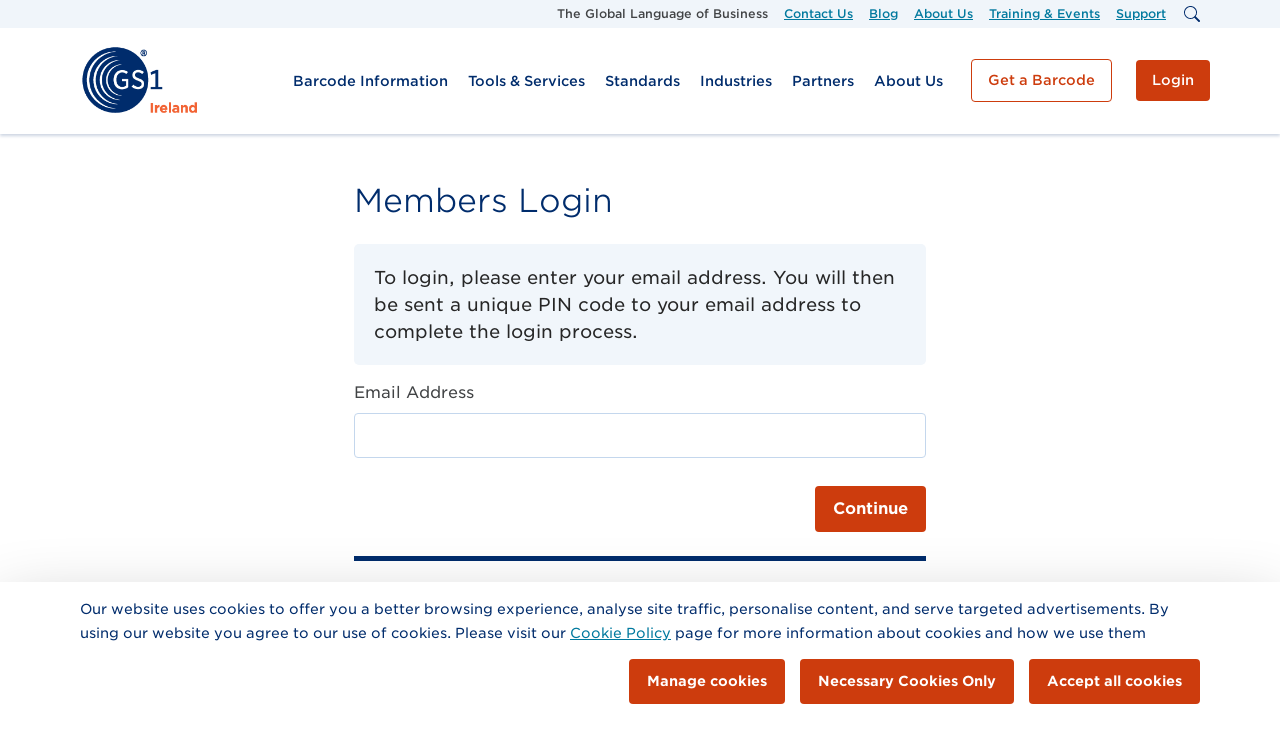

--- FILE ---
content_type: text/html; charset=utf-8
request_url: https://www.gs1ie.org/login/?ReturnUrl=/mygs1/resources/barcode-manager/product-attributes/mandatory-attributes-and-definitions.html
body_size: 9058
content:

<!doctype html>
<html lang="en" class="no-js False ">
<head>
    <script>
        document.querySelector("html").classList.remove("no-js")
    </script>
<script src="/scripts/cookies.js"></script>
<script>
    userInputs = {
        siteName: "GS1",
        colours: ["#f26334", "#002c6c"],
        url: "/cookie-management/",
        container: "#ContentWrapper"
    }
    CookieCheck(userInputs);

    // === Load GA4 only when Functional + Advertising cookies are allowed ===
    function loadGA4() {
        // Load GA4 script tag
        var gtagScript = document.createElement("script");
        gtagScript.async = true;
        gtagScript.src = "https://www.googletagmanager.com/gtag/js?id=G-QGEKZS0Q49";
        document.head.appendChild(gtagScript);

        // Setup GA4
        window.dataLayer = window.dataLayer || [];
        function gtag(){ dataLayer.push(arguments); }
        window.gtag = gtag;

        gtag('js', new Date());
        gtag('config', 'G-QGEKZS0Q49');
    }

    // === If user has already accepted cookies, load Analytics now ===
    if (
        cookie("CookieFunctional") === "funcAgree" &&
        cookie("CookieAdvertising") === "advertAgree"
    ) {
        loadGA4();
    }

    // === Expose this so acceptCookie() can load GA after refresh ===
    window.EnableAnalytics = loadGA4;
</script>    

<meta charset="utf-8">
<meta name="viewport" content="width=device-width, initial-scale=1">
<title>
    Login - GS1
</title>
<meta name="Description" />
<meta name="Name" content="Login" />
<link rel="canonical" href="https://www.gs1ie.org/login/" />
<meta property="og:type" content="article" />
<meta property="og:url" content="https://www.gs1ie.org/login/" />
<meta property="og:title" content="Login" />
<meta name="twitter:card" content="summary_large_image">
<meta name="twitter:title" content="Login">

 
    <link href="/sb/cssBundleV2.css.vafb5ce1e1c196dfe10d4b85b560021520dcd53cc" rel="stylesheet">
    
</head>
<body>


<script type="text/javascript" id="hs-script-loader" async defer src="//js-eu1.hs-scripts.com/25299568.js"></script>
    <div class="body">
        






<div id="globalCookieBar" style="display:none;" role="region" aria-label="Cookie Consent">
    <div id="cookiePanel">
        <div class="container">
            <div class="row">
                <div class="col-sm-12">
                    
<p>Our website uses cookies to offer you a better browsing experience, analyse site traffic, personalise content, and serve targeted advertisements. By using our website you agree to our use of cookies. Please visit our <a href="/cookie-policy">Cookie Policy</a> page for more information about cookies and how we use them</p>
                </div>
            </div>
            <div class="row">
                <div class="col-sm-offset-8 col-sm-12 btn-wrapper mb-3">
                    <a class="btn btn-arrow color-white btn-bg-orange-accessible no-arrow" href="/cookie-management/">Manage cookies</a>
                    <a class="btn btn-arrow color-white btn-bg-orange-accessible no-arrow" onclick="acceptNecessaryCookie();">Necessary Cookies Only</a>
                    <button type="button" class="btn btn-arrow color-white btn-bg-orange-accessible no-arrow" id="continueBtn" onclick="javascript: acceptCookie()">Accept all cookies</button>
                </div>
            </div>
        </div>
    </div>
</div>
<header>
    <a href="#main-content" class="visually-hidden focusable skip-link">Skip to main content</a>
    <div class="header-top bg-ui-1 w-100">
        <div class="container">
            <section class="row region region-top-header">
                <form role="search" action="/search" method="get" class="form-search-box d-none pt-1" id="search-block-form">
                    <div class="input-wrapper glyphicon-search">
                        <input title="Enter the terms you wish to search for." placeholder="Search gs1.org" class="form-control form-text" type="text" id="edit-search-block-form--2" name="q" value="" size="20" maxlength="128">
                        <button class="btn-close" type="button" onclick="javascript:toggleSearch(event)"></button> 
                    </div>
                </form>
                <div class="top col d-none d-lg-flex">
                    <div class="slogan">The Global Language of Business </div>
                    







    <div class="links-header">
            <a href="/contact-us/">Contact Us</a>
                <a href="https://blog.gs1ie.org/" target="">Blog</a>
            <a href="/about-us/" target="_blank">About Us</a>
            <a href="/tools-services/training-events/">Training &amp; Events</a>
            <a href="/contact-us/support/">Support</a>
    </div>


                    <a id="SearchToggle" class="search-field pl-spacer-3" title="Go to the search page" href="#" onclick="javascript:toggleSearch(event)"></a>
                </div>
            </section>
        </div>
    </div>
    <div class="container position-relative header-bottom">
        <div class="row justify-content-between h-100">
            <div class="d-flex col-auto align-self-center">
                    <a href="/">
                        <img src="/media/e4yjt2bm/gs1_ireland_122px_tall_rgb_2014-12-17.png" alt="GS1 Ireland 122Px Tall RGB 2014 12 17" class="logo" width="90" height="70" />
                    </a>
            </div>
            <a id="SearchToggleMobile" class="search-field col-auto d-lg-none" title="Go to the search page" href="#" onclick="javascript:toggleSearch(event)"></a>
            <button class="navbar-toggle navbar-toggler px-3 d-block d-lg-none col-auto collapsed" type="button" data-bs-toggle="collapse" data-bs-target="#navbar-collapse" aria-controls="navbar-collapse" aria-expanded="false" aria-label="Toggle navigation">
                <span class="icon-bar top-bar"></span><span class="icon-bar middle-bar"></span><span class="icon-bar bottom-bar"></span>
            </button>
            <nav role="navigation" class="navbar navbar-expand-lg collapsed col-auto navigation position-unset collapse" id="navbar-collapse">
                <div class="d-flex flex-column flex-lg-row w-100 position-unset h-100">
                    







            <ul class="clearfix nav navbar-nav">
                        <li class="menu-icon menu-icon-1 nav-item">
                            <a class="nav-link " href="/barcode-information/">Barcode Information</a>
                                <button class="toggle-sub open-div d-lg-none d-xl-none hidden-md hidden-lg border-0 bg-transparent">
                                    <svg xmlns="http://www.w3.org/2000/svg" width="16" height="16" fill="#002C6C" class="bi bi-chevron-down" viewBox="0 0 16 16">
                                        <path fill-rule="evenodd" d="M1.646 4.646a.5.5 0 0 1 .708 0L8 10.293l5.646-5.647a.5.5 0 0 1 .708.708l-6 6a.5.5 0 0 1-.708 0l-6-6a.5.5 0 0 1 0-.708z"></path>
                                    </svg>
                                </button>
                                <ul class="content-div dn">
                                    <li class="row">
                                        <div class="col-md-12 d-md-flex">
                                            <div class="row div-links w-100">
                                                <h2 class="title-megamenu col-md-12"><a title="Barcode Information" href="/barcode-information/">Barcode Information</a></h2>
                                                    <div class="col-md-3 column menu-links width-26 visible-lg visible-md visible-sm">
                                                        <h4><a title="Barcode Costs" href="/barcode-information/barcode-costs/">Barcode Costs</a></h4>
                                                    </div>
                                                    <div class="col-md-3 column menu-links width-26 visible-lg visible-md visible-sm">
                                                        <h4><a title="Barcode Types" href="/barcode-information/barcode-types/">Barcode Types</a></h4>
                                                    </div>
                                                    <div class="col-md-3 column menu-links width-26 visible-lg visible-md visible-sm">
                                                        <h4><a title="Buy a Barcode" href="/barcode-information/buy-a-barcode/">Buy a Barcode</a></h4>
                                                            <ul class="nav nav-tabs subul">
                                                                    <li><a title="Product List" href="/barcode-information/buy-a-barcode/product-list/">Product List</a></li>
                                                            </ul>
                                                    </div>
                                                    <div class="col-md-3 column menu-links width-26 visible-lg visible-md visible-sm">
                                                        <h4><a title="GLN" href="/barcode-information/gln/">GLN</a></h4>
                                                    </div>
                                            </div>
                                        </div>
                                    </li>
                                </ul>
                        </li>
                        <li class="menu-icon menu-icon-1 nav-item">
                            <a class="nav-link " href="/tools-services/">Tools &amp; Services</a>
                                <button class="toggle-sub open-div d-lg-none d-xl-none hidden-md hidden-lg border-0 bg-transparent">
                                    <svg xmlns="http://www.w3.org/2000/svg" width="16" height="16" fill="#002C6C" class="bi bi-chevron-down" viewBox="0 0 16 16">
                                        <path fill-rule="evenodd" d="M1.646 4.646a.5.5 0 0 1 .708 0L8 10.293l5.646-5.647a.5.5 0 0 1 .708.708l-6 6a.5.5 0 0 1-.708 0l-6-6a.5.5 0 0 1 0-.708z"></path>
                                    </svg>
                                </button>
                                <ul class="content-div dn">
                                    <li class="row">
                                        <div class="col-md-12 d-md-flex">
                                            <div class="row div-links w-100">
                                                <h2 class="title-megamenu col-md-12"><a title="Tools &amp; Services" href="/tools-services/">Tools &amp; Services</a></h2>
                                                    <div class="col-md-3 column menu-links width-26 visible-lg visible-md visible-sm">
                                                        <h4><a title="Tools" href="/tools-services/tools/">Tools</a></h4>
                                                            <ul class="nav nav-tabs subul">
                                                                    <li><a title="Barcode Manager" href="/tools-services/tools/barcode-manager/">Barcode Manager</a></li>
                                                                    <li><a title="GTIN Management" href="/tools-services/tools/gtin-management/">GTIN Management</a></li>
                                                                    <li><a title="Logistics Label Tool" href="/tools-services/tools/logistics-label-tool/">Logistics Label Tool</a></li>
                                                                    <li><a title="Check Digit Calculator" href="/tools-services/tools/check-digit-calculator/">Check Digit Calculator</a></li>
                                                                    <li><a title="Solution Provider Directory" href="/tools-services/tools/solution-provider-directory/">Solution Provider Directory</a></li>
                                                            </ul>
                                                    </div>
                                                    <div class="col-md-3 column menu-links width-26 visible-lg visible-md visible-sm">
                                                        <h4><a title="Services" href="/tools-services/services/">Services</a></h4>
                                                            <ul class="nav nav-tabs subul">
                                                                    <li><a title="Data Services" href="/tools-services/services/data-services/">Data Services</a></li>
                                                                    <li><a title="Traceability" href="/tools-services/services/traceability/">Traceability</a></li>
                                                                    <li><a title="Barcode Verification" href="/tools-services/services/barcode-verification/">Barcode Verification</a></li>
                                                                    <li><a title="Barcode Licence Validation" href="/tools-services/services/barcode-licence-validation/">Barcode Licence Validation</a></li>
                                                                    <li><a title="Legal Entity Identifier - LEI" href="/tools-services/services/legal-entity-identifier-lei/">Legal Entity Identifier - LEI</a></li>
                                                                    <li><a title="Consultancy and Advice" href="/tools-services/services/consultancy-and-advice/">Consultancy and Advice</a></li>
                                                            </ul>
                                                    </div>
                                                    <div class="col-md-3 column menu-links width-26 visible-lg visible-md visible-sm">
                                                        <h4><a title="Training &amp; Events" href="/tools-services/training-events/">Training &amp; Events</a></h4>
                                                            <ul class="nav nav-tabs subul">
                                                                    <li><a title="Courses" href="/tools-services/training-events/courses/">Courses</a></li>
                                                                    <li><a title="Webinars" href="/tools-services/training-events/webinars/">Webinars</a></li>
                                                                    <li><a title="Events" href="/tools-services/training-events/events/">Events</a></li>
                                                                    <li><a title="Podcast" href="/tools-services/training-events/podcast/">Podcast</a></li>
                                                            </ul>
                                                    </div>
                                                    <div class="col-md-3 column menu-links width-26 visible-lg visible-md visible-sm">
                                                        <h4><a title="Programmes" href="/tools-services/programmes/">Programmes</a></h4>
                                                            <ul class="nav nav-tabs subul">
                                                                    <li><a title="Solution Provider Programme" href="/tools-services/programmes/solution-provider-programme/">Solution Provider Programme</a></li>
                                                            </ul>
                                                    </div>
                                            </div>
                                        </div>
                                    </li>
                                </ul>
                        </li>
                        <li class="menu-icon menu-icon-1 nav-item">
                            <a class="nav-link " href="/standards/">Standards</a>
                                <button class="toggle-sub open-div d-lg-none d-xl-none hidden-md hidden-lg border-0 bg-transparent">
                                    <svg xmlns="http://www.w3.org/2000/svg" width="16" height="16" fill="#002C6C" class="bi bi-chevron-down" viewBox="0 0 16 16">
                                        <path fill-rule="evenodd" d="M1.646 4.646a.5.5 0 0 1 .708 0L8 10.293l5.646-5.647a.5.5 0 0 1 .708.708l-6 6a.5.5 0 0 1-.708 0l-6-6a.5.5 0 0 1 0-.708z"></path>
                                    </svg>
                                </button>
                                <ul class="content-div dn">
                                    <li class="row">
                                        <div class="col-md-12 d-md-flex">
                                            <div class="row div-links w-100">
                                                <h2 class="title-megamenu col-md-12"><a title="Standards" href="/standards/">Standards</a></h2>
                                                    <div class="col-md-3 column menu-links width-26 visible-lg visible-md visible-sm">
                                                        <h4><a title="Identify" href="/standards/identification/">Identify</a></h4>
                                                            <ul class="nav nav-tabs subul">
                                                                    <li><a title="Global Company Prefix (GCP)" href="/standards/identification/global-company-prefix-gcp/">Global Company Prefix (GCP)</a></li>
                                                            </ul>
                                                    </div>
                                                    <div class="col-md-3 column menu-links width-26 visible-lg visible-md visible-sm">
                                                        <h4><a title="Capture" href="/standards/data-carriers/">Capture</a></h4>
                                                            <ul class="nav nav-tabs subul">
                                                                    <li><a title="Barcodes" href="/standards/data-carriers/barcodes/">Barcodes</a></li>
                                                            </ul>
                                                    </div>
                                                    <div class="col-md-3 column menu-links width-26 visible-lg visible-md visible-sm">
                                                        <h4><a title="Share" href="/standards/data-exchange/">Share</a></h4>
                                                            <ul class="nav nav-tabs subul">
                                                                    <li><a title="Verified by GS1" href="/standards/data-exchange/verified-by-gs1/">Verified by GS1</a></li>
                                                                    <li><a title="Global Product Classification (GPC)" href="/standards/data-exchange/global-product-classification-gpc/">Global Product Classification (GPC)</a></li>
                                                                    <li><a title="Electronic Data Interchange (EDI)" href="/standards/data-exchange/edi/">Electronic Data Interchange (EDI)</a></li>
                                                                    <li><a title="Event Data EPCIS" href="/standards/data-exchange/event-data-epcis/">Event Data EPCIS</a></li>
                                                            </ul>
                                                    </div>
                                            </div>
                                        </div>
                                    </li>
                                </ul>
                        </li>
                        <li class="menu-icon menu-icon-1 nav-item">
                            <a class="nav-link " href="/industries/">Industries</a>
                                <button class="toggle-sub open-div d-lg-none d-xl-none hidden-md hidden-lg border-0 bg-transparent">
                                    <svg xmlns="http://www.w3.org/2000/svg" width="16" height="16" fill="#002C6C" class="bi bi-chevron-down" viewBox="0 0 16 16">
                                        <path fill-rule="evenodd" d="M1.646 4.646a.5.5 0 0 1 .708 0L8 10.293l5.646-5.647a.5.5 0 0 1 .708.708l-6 6a.5.5 0 0 1-.708 0l-6-6a.5.5 0 0 1 0-.708z"></path>
                                    </svg>
                                </button>
                                <ul class="content-div dn">
                                    <li class="row">
                                        <div class="col-md-12 d-md-flex">
                                            <div class="row div-links w-100">
                                                <h2 class="title-megamenu col-md-12"><a title="Industries" href="/industries/">Industries</a></h2>
                                                    <div class="col-md-3 column menu-links width-26 visible-lg visible-md visible-sm">
                                                        <h4><a title="Retail &amp; Consumer Goods" href="/industries/retail-consumer-goods/">Retail &amp; Consumer Goods</a></h4>
                                                            <ul class="nav nav-tabs subul">
                                                            </ul>
                                                    </div>
                                                    <div class="col-md-3 column menu-links width-26 visible-lg visible-md visible-sm">
                                                        <h4><a title="Healthcare" href="/industries/healthcare/">Healthcare</a></h4>
                                                            <ul class="nav nav-tabs subul">
                                                                    <li><a title="Healthcare Providers" href="/industries/healthcare/healthcare-providers/">Healthcare Providers</a></li>
                                                                    <li><a title="Manufacturers &amp; Distributors" href="/industries/healthcare/manufacturers-distributors/">Manufacturers &amp; Distributors</a></li>
                                                                    <li><a title="Healthcare Case Studies" href="/industries/healthcare/healthcare-case-studies/">Healthcare Case Studies</a></li>
                                                            </ul>
                                                    </div>
                                                    <div class="col-md-3 column menu-links width-26 visible-lg visible-md visible-sm">
                                                        <h4><a title="Construction" href="/industries/construction-facilities-management/">Construction</a></h4>
                                                            <ul class="nav nav-tabs subul">
                                                                    <li><a title="Resources" href="/industries/construction-facilities-management/resources/">Resources</a></li>
                                                            </ul>
                                                    </div>
                                                    <div class="col-md-3 column menu-links width-26 visible-lg visible-md visible-sm">
                                                        <h4><a title="Resources" href="/industries/resources/">Resources</a></h4>
                                                            <ul class="nav nav-tabs subul">
                                                                    <li><a title="Case Studies" href="/industries/resources/case-studies/">Case Studies</a></li>
                                                                    <li><a title="Blog" href="/industries/resources/blog/">Blog</a></li>
                                                                    <li><a title="Webinar Archive" href="/industries/resources/webinar-archive/">Webinar Archive</a></li>
                                                            </ul>
                                                    </div>
                                            </div>
                                        </div>
                                    </li>
                                </ul>
                        </li>
                        <li class="menu-icon menu-icon-1 nav-item">
                            <a class="nav-link " href="/partners/">Partners</a>
                                <button class="toggle-sub open-div d-lg-none d-xl-none hidden-md hidden-lg border-0 bg-transparent">
                                    <svg xmlns="http://www.w3.org/2000/svg" width="16" height="16" fill="#002C6C" class="bi bi-chevron-down" viewBox="0 0 16 16">
                                        <path fill-rule="evenodd" d="M1.646 4.646a.5.5 0 0 1 .708 0L8 10.293l5.646-5.647a.5.5 0 0 1 .708.708l-6 6a.5.5 0 0 1-.708 0l-6-6a.5.5 0 0 1 0-.708z"></path>
                                    </svg>
                                </button>
                                <ul class="content-div dn">
                                    <li class="row">
                                        <div class="col-md-12 d-md-flex">
                                            <div class="row div-links w-100">
                                                <h2 class="title-megamenu col-md-12"><a title="Partners" href="/partners/">Partners</a></h2>
                                                    <div class="col-md-3 column menu-links width-26 visible-lg visible-md visible-sm">
                                                        <h4><a title="Our Partners" href="/partners/our-partners/">Our Partners</a></h4>
                                                            <ul class="nav nav-tabs subul">
                                                                    <li><a title="Data Xchange" href="/partners/our-partners/data-xchange/">Data Xchange</a></li>
                                                                    <li><a title="Codico" href="/partners/our-partners/codico/">Codico</a></li>
                                                                    <li><a title="ASD RFIDMedical" href="/partners/our-partners/asd-rfidmedical/">ASD RFIDMedical</a></li>
                                                                    <li><a title="Kinset" href="/partners/our-partners/kinset/">Kinset</a></li>
                                                                    <li><a title="ENSO" href="/partners/our-partners/enso/">ENSO</a></li>
                                                                    <li><a title="Quick Pharm Solutions" href="/partners/our-partners/quick-pharm-solutions/">Quick Pharm Solutions</a></li>
                                                                    <li><a title="QR Squared" href="/partners/our-partners/qr-squared/">QR Squared</a></li>
                                                            </ul>
                                                    </div>
                                                    <div class="col-md-3 column menu-links width-26 visible-lg visible-md visible-sm">
                                                        <h4><a title="Solution Provider Directory" href="/partners/solution-provider-directory/">Solution Provider Directory</a></h4>
                                                    </div>
                                                    <div class="col-md-3 column menu-links width-26 visible-lg visible-md visible-sm">
                                                        <h4><a title="Solution Provider Programme" href="/partners/solution-provider-programme/">Solution Provider Programme</a></h4>
                                                            <ul class="nav nav-tabs subul">
                                                                    <li><a title="Programme Overview" href="/partners/solution-provider-programme/programme-overview/">Programme Overview</a></li>
                                                                    <li><a title="Programme Benefits" href="/partners/solution-provider-programme/programme-benefits/">Programme Benefits</a></li>
                                                                    <li><a title="Join the Programme" href="/partners/solution-provider-programme/join-the-programme/">Join the Programme</a></li>
                                                                    <li><a title="Make an Enquiry" href="/partners/solution-provider-programme/make-an-enquiry/">Make an Enquiry</a></li>
                                                            </ul>
                                                    </div>
                                            </div>
                                        </div>
                                    </li>
                                </ul>
                        </li>
                        <li class="menu-icon menu-icon-1 nav-item">
                            <a class="nav-link " href="/about-us/">About Us</a>
                                <button class="toggle-sub open-div d-lg-none d-xl-none hidden-md hidden-lg border-0 bg-transparent">
                                    <svg xmlns="http://www.w3.org/2000/svg" width="16" height="16" fill="#002C6C" class="bi bi-chevron-down" viewBox="0 0 16 16">
                                        <path fill-rule="evenodd" d="M1.646 4.646a.5.5 0 0 1 .708 0L8 10.293l5.646-5.647a.5.5 0 0 1 .708.708l-6 6a.5.5 0 0 1-.708 0l-6-6a.5.5 0 0 1 0-.708z"></path>
                                    </svg>
                                </button>
                                <ul class="content-div dn">
                                    <li class="row">
                                        <div class="col-md-12 d-md-flex">
                                            <div class="row div-links w-100">
                                                <h2 class="title-megamenu col-md-12"><a title="About Us" href="/about-us/">About Us</a></h2>
                                                    <div class="col-md-3 column menu-links width-26 visible-lg visible-md visible-sm">
                                                        <h4><a title="Who we are" href="/about-us/who-we-are/">Who we are</a></h4>
                                                            <ul class="nav nav-tabs subul">
                                                                    <li><a title="Our People" href="/about-us/who-we-are/our-people/">Our People</a></li>
                                                                    <li><a title="Our Board" href="/about-us/who-we-are/our-board/">Our Board</a></li>
                                                                    <li><a title="Our Strategy" href="/about-us/who-we-are/our-strategy/">Our Strategy</a></li>
                                                                    <li><a title="Annual Reports" href="/about-us/who-we-are/annual-reports/">Annual Reports</a></li>
                                                            </ul>
                                                    </div>
                                                    <div class="col-md-3 column menu-links width-26 visible-lg visible-md visible-sm">
                                                        <h4><a title="GS1 Membership" href="/about-us/member-benefits/">GS1 Membership</a></h4>
                                                            <ul class="nav nav-tabs subul">
                                                                    <li><a title="Members Stories" href="/about-us/member-benefits/members-stories/">Members Stories</a></li>
                                                                    <li><a title="GS1 Licence Fees" href="/about-us/member-benefits/gs1-licence-fees/">GS1 Licence Fees</a></li>
                                                            </ul>
                                                    </div>
                                                    <div class="col-md-3 column menu-links width-26 visible-lg visible-md visible-sm">
                                                        <h4><a title="Careers" href="/about-us/careers/">Careers</a></h4>
                                                    </div>
                                                    <div class="col-md-3 column menu-links width-26 visible-lg visible-md visible-sm">
                                                        <h4><a title="Legal and Media" href="/about-us/legal-and-media/">Legal and Media</a></h4>
                                                            <ul class="nav nav-tabs subul">
                                                                    <li><a title="GS1 Ireland Competition Law Caution" href="/about-us/legal-and-media/gs1-ireland-competition-law-caution/">GS1 Ireland Competition Law Caution</a></li>
                                                                    <li><a title="GS1 Ireland Data Agreement" href="/about-us/legal-and-media/gs1-ireland-data-agreement/">GS1 Ireland Data Agreement</a></li>
                                                                    <li><a title="Terms and Conditions" href="/about-us/legal-and-media/terms-and-conditions/">Terms and Conditions</a></li>
                                                                    <li><a title="Privacy Policy" href="/about-us/legal-and-media/privacy-policy/">Privacy Policy</a></li>
                                                                    <li><a title="Cookie Policy" href="/about-us/legal-and-media/cookie-policy/">Cookie Policy</a></li>
                                                            </ul>
                                                    </div>
                                            </div>
                                        </div>
                                    </li>
                                </ul>
                        </li>
            </ul>


                    <div class="bottom-col bg-ui-1 d-lg-none">
                         







    <div class="links-header">
            <a href="/contact-us/">Contact Us</a>
                <a href="https://blog.gs1ie.org/" target="">Blog</a>
            <a href="/about-us/" target="_blank">About Us</a>
            <a href="/tools-services/training-events/">Training &amp; Events</a>
            <a href="/contact-us/support/">Support</a>
    </div>


                        <div class="slogan">The Global Language of Business </div>
                    </div>
                    <div class="button-containers button-block pl-spacer-3 d-lg-block align-self-center">
                            <a class="btn-arrow color-white btn-bg-orange-accessible invert-color" href="/register/#">Get a Barcode</a>
                            <a class="btn-arrow color-white btn-bg-orange-accessible no-arrow ml-spacer-3" href="/login/" target="">Login</a>

                      




                    </div>
                </div>
            </nav>
        </div>
    </div>
</header>


        <main id="main">
            <div id="loadingOverlay">
                <div class="spinner-border" role="status">
                    <span class="visually-hidden">Loading...</span>
                </div>
            </div>

            





<div class="row justify-content-center m-5">
    <div class="col-md-10 col-lg-8 col-xl-6">

     
        <input type="hidden"
       id="__RequestVerificationToken"
       name="__RequestVerificationToken"
       value="CfDJ8FEXZ3dqnLVChvTe-yGSAcBq4rGvrnCgZ79pOTP72VX7l36a19pdN4qAtiutRWifEQhNSf6L49lyEf-w2LE7R3_GBr321g2Wh4DzWHNbAu1AJ-dr1VzotaK6z2N0Mg58IIOX_dmMRZwKp0PWJwoKIGg" />

            <script src="https://cdnjs.cloudflare.com/ajax/libs/jquery-validate/1.21.0/jquery.validate.min.js"></script>
            <script src="https://cdnjs.cloudflare.com/ajax/libs/jquery-validation-unobtrusive/3.2.11/jquery.validate.unobtrusive.min.js"></script>
            <script async defer src="https://www.google.com/recaptcha/api.js"></script>
            <div class="login-form">

                    <h2>Members Login</h2>
                    <div class="alert-box mb-3">
                        <span>To login, please enter your email address. You will then be sent a unique PIN code to your email address to complete the login process.</span>
                    </div>
                     <form id="requestLoginCodeForm">
                        <div>
                            <label for="emailAddress" class="form-label">Email Address</label>
                            <input type="email" tabindex="1" class="form-control" id="emailAddress" name="emailAddress" />
                        </div>

                        <div id="loginErrorContainer" class="pt-1"></div>
                    
                        <div class="my-4 d-flex justify-content-end">
                            <button type="submit" tabindex="2" class="g-recaptcha btn btn-primary" data-sitekey="6LdOKqIrAAAAACSxi-iF87nHBP5K60A1xtZIu45I" data-callback="requestLoginCode" data-action="requestLoginCode">Continue</button>
                        </div>                    

                         <input type="hidden" name="g-recaptcha-response" id="g-recaptcha-response" />

                        <div class="blue-divider mb-3"></div>

                        <div class="d-flex flex-sm-row-reverse pb-3">                       
                            <a href="/register">Register as a new user</a>                        
                        </div>
                    </form>
       
            </div>
    </div>
</div>

<script type="text/javascript" src="/scripts/login.js"></script>
<script>
     const boxes = [...document.querySelectorAll('.pin input')];

// Paste 4 digits into the first box to fill all four
  boxes[0].addEventListener('paste', async (e) => {
    e.preventDefault();
    const text = (e.clipboardData || window.clipboardData).getData('text') || '';
    const digits = text.replace(/\D/g, '').slice(0, 6).split('');

    digits.forEach((d, i) => { if (boxes[i]) boxes[i].value = d; });
    const next = boxes[Math.min(digits.length, boxes.length - 1)];
    next?.focus();
  });

</script>

        </main>
        




<footer class="footer pt-5">
    <div class="container">
        <div class="row">
            <div class="col-md-2 mb-spacer-4-sm">
                    <a href="/" title="GS1 Ireland 122Px Tall RGB 2014 12 17">
                        <img src="/media/e4yjt2bm/gs1_ireland_122px_tall_rgb_2014-12-17.png" alt="GS1 Ireland 122Px Tall RGB 2014 12 17" class="logo" width="90" height="70" />
                    </a>
            </div>
            <div class="col-md-10">
                







    <div class="row no-gutters">
                        <div class="col-md-3 footer-column">
                            <div class="gs1-h4">
                                <a class="menu-icon" href="/about-us/">About Us</a>
                            </div>
                                <ul>
                                    <li><a class="menu-icon" title="Who we are" href="/about-us/who-we-are/">Who we are</a></li>
                                    <li><a class="menu-icon" title="GS1 Membership" href="/about-us/member-benefits/">GS1 Membership</a></li>
                                    <li><a class="menu-icon" title="Careers" href="/about-us/careers/">Careers</a></li>
                                    <li><a class="menu-icon" title="Legal and Media" href="/about-us/legal-and-media/">Legal and Media</a></li>
                                </ul>
                        </div>
                        <div class="col-md-3 footer-column">
                            <div class="gs1-h4">
                                <a class="menu-icon" href="/partners/">Partners</a>
                            </div>
                                <ul>
                                    <li><a class="menu-icon" title="Our Partners" href="/partners/our-partners/">Our Partners</a></li>
                                    <li><a class="menu-icon" title="Solution Provider Directory" href="/partners/solution-provider-directory/">Solution Provider Directory</a></li>
                                    <li><a class="menu-icon" title="Solution Provider Programme" href="/partners/solution-provider-programme/">Solution Provider Programme</a></li>
                                </ul>
                        </div>
                        <div class="col-md-3 footer-column">
                            <div class="gs1-h4">
                                <a class="menu-icon" href="/industries/">Industries</a>
                            </div>
                                <ul>
                                    <li><a class="menu-icon" title="Retail &amp; Consumer Goods" href="/industries/retail-consumer-goods/">Retail &amp; Consumer Goods</a></li>
                                    <li><a class="menu-icon" title="Healthcare" href="/industries/healthcare/">Healthcare</a></li>
                                    <li><a class="menu-icon" title="Construction" href="/industries/construction-facilities-management/">Construction</a></li>
                                    <li><a class="menu-icon" title="Resources" href="/industries/resources/">Resources</a></li>
                                </ul>
                        </div>
                        <div class="col-md-3 footer-column">
                            <div class="gs1-h4">
                                <a class="menu-icon" href="/tools-services/">Tools &amp; Services</a>
                            </div>
                                <ul>
                                    <li><a class="menu-icon" title="Tools" href="/tools-services/tools/">Tools</a></li>
                                    <li><a class="menu-icon" title="Services" href="/tools-services/services/">Services</a></li>
                                    <li><a class="menu-icon" title="Training &amp; Events" href="/tools-services/training-events/">Training &amp; Events</a></li>
                                    <li><a class="menu-icon" title="Programmes" href="/tools-services/programmes/">Programmes</a></li>
                                </ul>
                        </div>
            </div>


            </div>
        </div>
        <div class="row no-gutters line-row">
            <div class="col-md-2 pb-spacer-2-sm">
                <section class="row region region-footer-left">
                        <nav aria-label="social media menu" id="block-socialmediamenu" class="menu--menu-social-media-menu col-md-12">
                <a target="_blank" href="https://www.linkedin.com/company/gs1-ireland" alt="linkedin" class="icon icon-linkedin menu-icon" title="linkedin"></a>
                <a target="_blank" href="https://www.instagram.com/gs1ireland/" alt="instagram" class="icon icon-instagram menu-icon" title="instagram"></a>
                <a target="_blank" href="https://www.facebook.com/GS1Ireland" alt="facebook" class="icon icon-facebook menu-icon" title="facebook"></a>
                <a target="_blank" href="https://www.youtube.com/user/GS1Ireland" alt="youtube" class="icon icon-youtube menu-icon" title="youtube"></a>
    </nav>

                </section>
            </div>
            <div class="col-md-10">
                <section id="block-menu-menu-footer-menu">
                    







    <nav aria-label="footer menu" id="block-footermenu">
        <div class="d-flex flex-row mb-spacer-3">
                <p class="mb-0 pr-spacer-3 body-little text-decoration-underline color-link-accessible">
                        <a href="/about-us/legal-and-media/privacy-policy/" class="menu-icon menu-icon-9" title="Privacy Policy">Privacy Policy</a>
                </p>
                <p class="mb-0 pr-spacer-3 body-little text-decoration-underline color-link-accessible">
                        <a href="/contact-us/" class="menu-icon menu-icon-9" title="Contact Us">Contact Us</a>
                </p>
                <p class="mb-0 pr-spacer-3 body-little text-decoration-underline color-link-accessible">
                        <a href="/about-us/legal-and-media/terms-and-conditions/" class="menu-icon menu-icon-9" title="Terms and Conditions">Terms and Conditions</a>
                </p>
        </div>
    </nav>


                </section>
                <div id="block-footermenutext">
                    <div class="content">
                        <div class="text-formatted body-tiny color-ui-7">
                            <p>Registered in Ireland as GS1 (Global Standards 1 (Ireland)). Co. No. 404327.&nbsp;A Company Limited by Guarantee trading as GS1 Ireland.&nbsp;Registered Address: The Nutley Building, Merrion Road, Dublin 4. <strong>Office Address:&nbsp;</strong>&nbsp;Second Floor The Merrion Centre, Nutley Lane, Dublin 4, D04 KF62,&nbsp;Ireland. <strong>Tel</strong> +353 1 2080660. <strong>Email</strong> <a href="mailto:info@gs1ie.org">info@gs1ie.org</a>&nbsp;© 2025</p>
                        </div>
                    </div>
                </div>
            </div>
        </div>
    </div>
</footer>
    </div>
    <script src="/sb/jsBundleV2.js.vafb5ce1e1c196dfe10d4b85b560021520dcd53cc"></script>
    
</body>
</html>

--- FILE ---
content_type: text/html; charset=utf-8
request_url: https://www.google.com/recaptcha/api2/anchor?ar=1&k=6LdOKqIrAAAAACSxi-iF87nHBP5K60A1xtZIu45I&co=aHR0cHM6Ly93d3cuZ3MxaWUub3JnOjQ0Mw..&hl=en&v=TkacYOdEJbdB_JjX802TMer9&size=invisible&sa=requestLoginCode&anchor-ms=20000&execute-ms=15000&cb=e2t0njpkwj8g
body_size: 46635
content:
<!DOCTYPE HTML><html dir="ltr" lang="en"><head><meta http-equiv="Content-Type" content="text/html; charset=UTF-8">
<meta http-equiv="X-UA-Compatible" content="IE=edge">
<title>reCAPTCHA</title>
<style type="text/css">
/* cyrillic-ext */
@font-face {
  font-family: 'Roboto';
  font-style: normal;
  font-weight: 400;
  src: url(//fonts.gstatic.com/s/roboto/v18/KFOmCnqEu92Fr1Mu72xKKTU1Kvnz.woff2) format('woff2');
  unicode-range: U+0460-052F, U+1C80-1C8A, U+20B4, U+2DE0-2DFF, U+A640-A69F, U+FE2E-FE2F;
}
/* cyrillic */
@font-face {
  font-family: 'Roboto';
  font-style: normal;
  font-weight: 400;
  src: url(//fonts.gstatic.com/s/roboto/v18/KFOmCnqEu92Fr1Mu5mxKKTU1Kvnz.woff2) format('woff2');
  unicode-range: U+0301, U+0400-045F, U+0490-0491, U+04B0-04B1, U+2116;
}
/* greek-ext */
@font-face {
  font-family: 'Roboto';
  font-style: normal;
  font-weight: 400;
  src: url(//fonts.gstatic.com/s/roboto/v18/KFOmCnqEu92Fr1Mu7mxKKTU1Kvnz.woff2) format('woff2');
  unicode-range: U+1F00-1FFF;
}
/* greek */
@font-face {
  font-family: 'Roboto';
  font-style: normal;
  font-weight: 400;
  src: url(//fonts.gstatic.com/s/roboto/v18/KFOmCnqEu92Fr1Mu4WxKKTU1Kvnz.woff2) format('woff2');
  unicode-range: U+0370-0377, U+037A-037F, U+0384-038A, U+038C, U+038E-03A1, U+03A3-03FF;
}
/* vietnamese */
@font-face {
  font-family: 'Roboto';
  font-style: normal;
  font-weight: 400;
  src: url(//fonts.gstatic.com/s/roboto/v18/KFOmCnqEu92Fr1Mu7WxKKTU1Kvnz.woff2) format('woff2');
  unicode-range: U+0102-0103, U+0110-0111, U+0128-0129, U+0168-0169, U+01A0-01A1, U+01AF-01B0, U+0300-0301, U+0303-0304, U+0308-0309, U+0323, U+0329, U+1EA0-1EF9, U+20AB;
}
/* latin-ext */
@font-face {
  font-family: 'Roboto';
  font-style: normal;
  font-weight: 400;
  src: url(//fonts.gstatic.com/s/roboto/v18/KFOmCnqEu92Fr1Mu7GxKKTU1Kvnz.woff2) format('woff2');
  unicode-range: U+0100-02BA, U+02BD-02C5, U+02C7-02CC, U+02CE-02D7, U+02DD-02FF, U+0304, U+0308, U+0329, U+1D00-1DBF, U+1E00-1E9F, U+1EF2-1EFF, U+2020, U+20A0-20AB, U+20AD-20C0, U+2113, U+2C60-2C7F, U+A720-A7FF;
}
/* latin */
@font-face {
  font-family: 'Roboto';
  font-style: normal;
  font-weight: 400;
  src: url(//fonts.gstatic.com/s/roboto/v18/KFOmCnqEu92Fr1Mu4mxKKTU1Kg.woff2) format('woff2');
  unicode-range: U+0000-00FF, U+0131, U+0152-0153, U+02BB-02BC, U+02C6, U+02DA, U+02DC, U+0304, U+0308, U+0329, U+2000-206F, U+20AC, U+2122, U+2191, U+2193, U+2212, U+2215, U+FEFF, U+FFFD;
}
/* cyrillic-ext */
@font-face {
  font-family: 'Roboto';
  font-style: normal;
  font-weight: 500;
  src: url(//fonts.gstatic.com/s/roboto/v18/KFOlCnqEu92Fr1MmEU9fCRc4AMP6lbBP.woff2) format('woff2');
  unicode-range: U+0460-052F, U+1C80-1C8A, U+20B4, U+2DE0-2DFF, U+A640-A69F, U+FE2E-FE2F;
}
/* cyrillic */
@font-face {
  font-family: 'Roboto';
  font-style: normal;
  font-weight: 500;
  src: url(//fonts.gstatic.com/s/roboto/v18/KFOlCnqEu92Fr1MmEU9fABc4AMP6lbBP.woff2) format('woff2');
  unicode-range: U+0301, U+0400-045F, U+0490-0491, U+04B0-04B1, U+2116;
}
/* greek-ext */
@font-face {
  font-family: 'Roboto';
  font-style: normal;
  font-weight: 500;
  src: url(//fonts.gstatic.com/s/roboto/v18/KFOlCnqEu92Fr1MmEU9fCBc4AMP6lbBP.woff2) format('woff2');
  unicode-range: U+1F00-1FFF;
}
/* greek */
@font-face {
  font-family: 'Roboto';
  font-style: normal;
  font-weight: 500;
  src: url(//fonts.gstatic.com/s/roboto/v18/KFOlCnqEu92Fr1MmEU9fBxc4AMP6lbBP.woff2) format('woff2');
  unicode-range: U+0370-0377, U+037A-037F, U+0384-038A, U+038C, U+038E-03A1, U+03A3-03FF;
}
/* vietnamese */
@font-face {
  font-family: 'Roboto';
  font-style: normal;
  font-weight: 500;
  src: url(//fonts.gstatic.com/s/roboto/v18/KFOlCnqEu92Fr1MmEU9fCxc4AMP6lbBP.woff2) format('woff2');
  unicode-range: U+0102-0103, U+0110-0111, U+0128-0129, U+0168-0169, U+01A0-01A1, U+01AF-01B0, U+0300-0301, U+0303-0304, U+0308-0309, U+0323, U+0329, U+1EA0-1EF9, U+20AB;
}
/* latin-ext */
@font-face {
  font-family: 'Roboto';
  font-style: normal;
  font-weight: 500;
  src: url(//fonts.gstatic.com/s/roboto/v18/KFOlCnqEu92Fr1MmEU9fChc4AMP6lbBP.woff2) format('woff2');
  unicode-range: U+0100-02BA, U+02BD-02C5, U+02C7-02CC, U+02CE-02D7, U+02DD-02FF, U+0304, U+0308, U+0329, U+1D00-1DBF, U+1E00-1E9F, U+1EF2-1EFF, U+2020, U+20A0-20AB, U+20AD-20C0, U+2113, U+2C60-2C7F, U+A720-A7FF;
}
/* latin */
@font-face {
  font-family: 'Roboto';
  font-style: normal;
  font-weight: 500;
  src: url(//fonts.gstatic.com/s/roboto/v18/KFOlCnqEu92Fr1MmEU9fBBc4AMP6lQ.woff2) format('woff2');
  unicode-range: U+0000-00FF, U+0131, U+0152-0153, U+02BB-02BC, U+02C6, U+02DA, U+02DC, U+0304, U+0308, U+0329, U+2000-206F, U+20AC, U+2122, U+2191, U+2193, U+2212, U+2215, U+FEFF, U+FFFD;
}
/* cyrillic-ext */
@font-face {
  font-family: 'Roboto';
  font-style: normal;
  font-weight: 900;
  src: url(//fonts.gstatic.com/s/roboto/v18/KFOlCnqEu92Fr1MmYUtfCRc4AMP6lbBP.woff2) format('woff2');
  unicode-range: U+0460-052F, U+1C80-1C8A, U+20B4, U+2DE0-2DFF, U+A640-A69F, U+FE2E-FE2F;
}
/* cyrillic */
@font-face {
  font-family: 'Roboto';
  font-style: normal;
  font-weight: 900;
  src: url(//fonts.gstatic.com/s/roboto/v18/KFOlCnqEu92Fr1MmYUtfABc4AMP6lbBP.woff2) format('woff2');
  unicode-range: U+0301, U+0400-045F, U+0490-0491, U+04B0-04B1, U+2116;
}
/* greek-ext */
@font-face {
  font-family: 'Roboto';
  font-style: normal;
  font-weight: 900;
  src: url(//fonts.gstatic.com/s/roboto/v18/KFOlCnqEu92Fr1MmYUtfCBc4AMP6lbBP.woff2) format('woff2');
  unicode-range: U+1F00-1FFF;
}
/* greek */
@font-face {
  font-family: 'Roboto';
  font-style: normal;
  font-weight: 900;
  src: url(//fonts.gstatic.com/s/roboto/v18/KFOlCnqEu92Fr1MmYUtfBxc4AMP6lbBP.woff2) format('woff2');
  unicode-range: U+0370-0377, U+037A-037F, U+0384-038A, U+038C, U+038E-03A1, U+03A3-03FF;
}
/* vietnamese */
@font-face {
  font-family: 'Roboto';
  font-style: normal;
  font-weight: 900;
  src: url(//fonts.gstatic.com/s/roboto/v18/KFOlCnqEu92Fr1MmYUtfCxc4AMP6lbBP.woff2) format('woff2');
  unicode-range: U+0102-0103, U+0110-0111, U+0128-0129, U+0168-0169, U+01A0-01A1, U+01AF-01B0, U+0300-0301, U+0303-0304, U+0308-0309, U+0323, U+0329, U+1EA0-1EF9, U+20AB;
}
/* latin-ext */
@font-face {
  font-family: 'Roboto';
  font-style: normal;
  font-weight: 900;
  src: url(//fonts.gstatic.com/s/roboto/v18/KFOlCnqEu92Fr1MmYUtfChc4AMP6lbBP.woff2) format('woff2');
  unicode-range: U+0100-02BA, U+02BD-02C5, U+02C7-02CC, U+02CE-02D7, U+02DD-02FF, U+0304, U+0308, U+0329, U+1D00-1DBF, U+1E00-1E9F, U+1EF2-1EFF, U+2020, U+20A0-20AB, U+20AD-20C0, U+2113, U+2C60-2C7F, U+A720-A7FF;
}
/* latin */
@font-face {
  font-family: 'Roboto';
  font-style: normal;
  font-weight: 900;
  src: url(//fonts.gstatic.com/s/roboto/v18/KFOlCnqEu92Fr1MmYUtfBBc4AMP6lQ.woff2) format('woff2');
  unicode-range: U+0000-00FF, U+0131, U+0152-0153, U+02BB-02BC, U+02C6, U+02DA, U+02DC, U+0304, U+0308, U+0329, U+2000-206F, U+20AC, U+2122, U+2191, U+2193, U+2212, U+2215, U+FEFF, U+FFFD;
}

</style>
<link rel="stylesheet" type="text/css" href="https://www.gstatic.com/recaptcha/releases/TkacYOdEJbdB_JjX802TMer9/styles__ltr.css">
<script nonce="9qK2mx-ZJ9_MYpp-FBr6Uw" type="text/javascript">window['__recaptcha_api'] = 'https://www.google.com/recaptcha/api2/';</script>
<script type="text/javascript" src="https://www.gstatic.com/recaptcha/releases/TkacYOdEJbdB_JjX802TMer9/recaptcha__en.js" nonce="9qK2mx-ZJ9_MYpp-FBr6Uw">
      
    </script></head>
<body><div id="rc-anchor-alert" class="rc-anchor-alert"></div>
<input type="hidden" id="recaptcha-token" value="[base64]">
<script type="text/javascript" nonce="9qK2mx-ZJ9_MYpp-FBr6Uw">
      recaptcha.anchor.Main.init("[\x22ainput\x22,[\x22bgdata\x22,\x22\x22,\[base64]/[base64]/[base64]/[base64]/[base64]/[base64]/[base64]/[base64]/[base64]/[base64]/[base64]/[base64]/[base64]/[base64]\\u003d\x22,\[base64]\x22,\x22w5PDnMOLwpHCsnrDnMKfDMOVK8K7w43CpsKFw63CpsK9w4nCgMKawrVbbj8cwpHDmGHCvTpHZsK2YsKxwr/Ch8OYw4cVwpzCg8KNw5QVUiVCJTZcwod3w57DlsOhSMKUET7Cg8KVwpfDocO/[base64]/DtlLDmcO+Y8KSBn8Ew4vCtcOYGnszY8KgdikWwosawroJwr0XSsO0ImrCscKtw7cuVsKvUydgw6EswrPCvxNAV8OgA2jCr8KdOnzCpcOQHD1DwqFEw58OY8K5w73CtsO3LMOTYzcLw7rDp8OBw708JsKUwp4pw5/DsC50XMODexDDjsOxfTrDtnfCpXzCscKpwrfChcKjEDDCqMO1OwcnwpU8Ax91w6EJcF/[base64]/CssOkb03DsW8lwpNAwqRzwpQ9wrozwp8bZWzDs37DpsOTCR0WIBDCncK2wqk4OU3CrcOrUznCqTnDl8KqM8KzAcKAGMOJw45gwrvDs1XCpgzDuCUhw6rCpcKxeRxiw5VwesODbsOcw6J/IsOWJ09oanNNwoQuCwvCrQDCoMOmTHfDu8OxwrrDhsKaJwcywrjCnMOsw7nCqVfCqi8Qbg5tPsKkIsOpMcOrQsKiwoQRwpvCu8OtIsKLQB3DnT4Dwq45csKkwpzDssKqwo8wwpNjNG7CuUDCqDrDrUnCjx9Bwo0zHTcKMGVow7IvRsKCwq/Dql3Ct8OJJHrDiBfCnRPCk3B8ck8Aaykhw41sE8KwTcOfw55VV3HCs8OZw4jDnwXCuMOwZRtBMR3Dv8KfwpE+w6Q+wrXDgnlDbcKeDcKWSmfCrHoPwqLDjsO+wpc7wqdKXcOZw45Jw7I0woEVdMKbw6/[base64]/DsxLDtXcwwqZkMVHCsHTCpsODwrNFWEfDoMK3wofCh8OBw7cVV8OMTi/DnsOTJ1Bfw4E4eyJGW8OrHcKMNUnDrQIKBEvCmF1iw7d6AznDhsOjIsOSwqDDgE3DkcKqw47DocO1JC0DwojCqsO/[base64]/CgAMdwphnw7/CqXDDiVTDpsOqHFjDlg/[base64]/w7VAw69SRMO/[base64]/Cj21TwptSbHTDgCjCscKdw7HCpUzCuGjDlTFyXMKswrTCv8K5w4/[base64]/DuTEwWcOjWV7Dh8OiSMKOM8KYw4HCn8K5w4tTw4bDpnjDhSlndChEf0fCknfDs8OXR8KTw6bCiMK+wovCgMO9wrNOfXs+FxwEZnc6bcOcw5DDliTDq24Uwp9Iw6PDn8Kww54Zw4vCsMKXfzc2w4YCK8KoA3/DlsO+W8KuWQARw5PDmwbCrMK5c3poPcOAwq/ClAMowp3Cp8Kgw6kNwrvDphpGP8KLZMO/GUTDhMKkd2B/wqVFIcO/LBjCpiBxwqw1wpw3wo14RwPCtwbCsVrDgx/DsFfDssOmC3xVdQYRwqHCtEg1w7DDmsO3w5UTw4fDhsOKfQAhw6powqd/f8KBYFTClkXDuMKVPU5qPVXDi8O9VDHCsHk7w4Mlw7U2JQgCB2XCuMK+cXHCvcO/Z8KYa8OnwoZLcsOEd3wcw6vCsGPDuDosw4c+SgBFw5VswpnDolTDsgA5DWhEw7vDpMOSw5YhwoMYa8Kkwrg5wpXCssOmwrHDshfDgMO5w6/CpU48BT7Cq8KDw7toWsOOw4pJw4PCvgJew4ZPb31nEcOjwqsIwr3CtcKlwolmU8KzesOea8KlFEptw7YOw7nCqsOJw5LCv2DDvB87QFkcw6LCsToQw4d7IcKAwqJSdcONET99ZVRwesOkwr/CtyAFBcKIwo17GsOXAMKfwqzDvHgpwozCs8KcwpVLwokaXsO5wonCnRLCm8KIwpLDlcOJX8KfUArDgAvCmBjDtsKEwobDs8Obw6xgwp4aw77Dn2XCo8OTwojCh1/DocKlBl88woEMw7JoUcKVwpkRZsK0wrDDiTLDi0/DjCk/[base64]/J8OHBwQQwp8cw6PDvcO/wrtrw6jClTTDsjN1bwjCk2XDkMKkw6MmwobDkjDCkRwnw5nCkcOdw67DsyZOwovDglrCucK4ZsKWw6jDq8Kjwo3Dvko6wrpRwrLCksOSEMObwoPDsBRvEwp5FcKswo1PHQsqwpcGWcKZw4/Do8KqJyXCjsOHfsKZAMKRFRVzw5HCh8KJXE/[base64]/[base64]/DgxFvwpZawq4Pw5zDu8OMZWrCgAfCtsKBXxEqwpdnwrF0asKWdxllwqPChcOIw6wYcwYiSMKHS8K8XcKMZCIWw7dIw6B7M8KrY8OCPsONfsO1w7F1w53CpMKcw53CpVAYGcOfw5Aow5fCjcKawpsSw7x4NH87VcO1w7YBw6oXVS/CrVDDscOlLwLDisOQwrbDrT3DgHJ1cC4zM0TCmErCjMKhYGtZwo7CrcKGKwknJ8OLLF8Iwqtuw5JBDcOLw4PDgCslwpEoEl7Dqh/[base64]/[base64]/CpVoOw6hZbcKPwqsFwq83YSVsDhs3wrAKKsKww7XDqCA0JDbChMKBEEfCuMOxw4RNPjdKHEzDllHCpsKLwp7DhsKlD8Opw6wCw6PCmcK/OsOTVsOGWEJIw5dRKcObwpZOw4TClXPCsMOYG8KJwrbDhkXCoF7CrsKnRFFTw7g+azzDsHbDqhvCq8KYMClhwr/CuFLDt8O7wqHDh8KLByMJMcOpwojCgD7DgcKDLkF2w7MBwqXDuWbDrwpDK8OhwrbDt8OyY17DocODUhXCtcONSnjCtcOGXUzCnG00LsKRb8OcwoPCrsK7woPCuH3DgMKJwo9zaMO4w41Ww6XCll3ClyzDg8OBAy/DowzCisORc2nDssOfwqrDuUFufcOGflLClcKKX8OTJ8KXw5UOw4JVwr/CrcOiwp/[base64]/w5MjwoPDli1gw4t0IBNxYB5WLcOUK8OSwqtlwp7DpcKpw7puMMO9woJ7N8KtwrcFLn0awpxPwqLCu8KgB8Kdw63Co8OdwrjCnsO+eUYKGCHCkCNpM8OJwr/DhzvDlXnDnT7CssOVwokBDQXDmFPDmMKqO8OEw7wWw4sNw6fDscOVwoEwRwXClEx3NH4SwpHDkMK4C8OPwpPCrD8LwrgIGGXDmcO7XMOvLsKpZcKvw5PCs0duw4nCpMKZwptLwoHCh0bDt8Kyd8Klw6V0wq/[base64]/w5Row5ojw71uaBHCpk8mNcOBw4vCgMOMQMK3djbDmlwywr0Kw4XCqMOQQ1xBw57DqsKoMSjDscK/w6vCtEzClMKJwrkuFMKSwo9lSz/CsMK5woPDj3vCtxXDisOEIlzChMOCc3bDvsO5w6lkwp3Cpg14wrrCu3DDpyvDhcO6w6PDknIOw47DicK4wrPDvFzCssO2w6PDr8OxVcKOPhE/GMOLSm5rLBgLw4Fjw7rDmjbCsV3DsMOdOxTDhyfDjcOdAMKew4/CoMKsw7ZRw7LCuQ7Dt3spTHc9w7DDhATDgsOew5nCqcKTW8ORw7wcFBZNwoUEN2l7DDBwNcOQKU7Do8KPc1NfwrQqwojDs8OXXMOhMTTCrm58w4gHMVXClX8Ca8OfwpDDk2XCvh17RsOXXQhtwqfDqmMkw7dtVsO2wozCmsO2OMO7w43ChV/Dh20Dw75Vw4/[base64]/Dg8K2Tw1Uw6jDnHZXw5MRSTVBXQHCiQbCp2XCssOWw7Anw5bDhMO4w69DBDQdVMO5wq/[base64]/DsHzDsMOIVygPwqB7wozCiW3CrBDCknbCtcKRwpLDrMK4MMOFw5ViLMOvw5A7wrpra8ONCi7CmSYLwofCpMK8w5HDrWnCpVXCkjN9bsK1bsKoD1DDvMObw6M2w4c+YGnCliPCvsKmwq/Cn8KKwr7DqcKCwrDCmCjDszIcC3PCsS9lw6vDksO0X2cdTxUuw6rDq8OPwoI1HsOFYcOTUUU8wovCsMOUworCp8O8WTrDnMO1w5sqw5fDsCowMcOHw5ZSX0TDlsO0NcKiN3nClDg0EWxZfMOhYMKBwoAjC8OIwo/ClSVJw73CisOow5bDp8KGwp/ClcKFZ8KYR8Ocwrx8WcKLw7V5NcOHw73CqMKBWMOBwpM+I8KnwpZjwrnCicKNDcOoP1nDtjBzYMKdw6AcwoRtw71xw5tWw6HCrwVcRMKLFMOYwos1wprDqsKRKsKXbizDh8K+w4/ClMKPwpo+bsKvw7TDpw4iKMKAw7QMSmlEXcOzwr1vEztGwpl7wpxAwqXDjMKDw5ZPw41Nw4rDng5JSMK3w53CqcKJw6TDvSHCs8KMLWEJw5g1NMKpw6N7ck7CnW/CnFEfwp3DjyjDsXTCg8KOBsO0wrJRw7zDknzDo3vDg8OyGhbDisOFccK7wpjDr11jKHHCi8OLQVnCoGpIwrjDs8K4f0jDtcOlwr45woYGAMK7BsOtW1/CgFTCoDwPw7xGT2bDv8Kcw5LCnMOdwqTChcOdwp4Kwq15wpnDocKewrfCusObwpkFw6DCgCnCqWhfw6zDnMKxw5DDpcOqwp3DusKFFCnCtMKYelEmI8Kwa8KEOAnDoMKtw71cw7fCmcKVwpXDsj1pScKAEcKaw6/[base64]/w6XDpCsbNT9XwrUtUcK1w5E6YcOAwqAXwrVtTcKANy1Pw4jDv8KGKsOuw40TaQXCjT3CiB3CnXYNRDTCinDDn8OqSmIIwotIwpPCn2NVdiVFbsKPBAHCuMOBfMOmwqE3XsOww74rw6fClsOlw4ocw44xw7ccc8KwwrQ3fUjCjzB/w5I9w63CncOfOxYXTcOKFi3DonLCliJjCjcCwr93wpnCnVzDrDTDtEFzwpLCrlLDnGkcwrQIwpzCjC7DnMKlw506C1BENsKcw5TCgcOPw6jDlcKFwqnCnGYvSsK+wrlNw6/DnsOpCk9hw77DknAiOMKUw4LCocKbLMO/woNud8OXM8O0WkdjwpcAIMOWwofDug3DtcKTcgAMfmIUw7DCnTBqwq/Dty5ZXcK6wp1xS8OSw6TDqVTDkMOvwrjDvFJ7AjDDqsKgFwLDiWR3eTnChsOawrXDnsO3wofCoCzDmMK0FhzCsMK/wroQw43Dmmpuw6MuQ8KiOsKbwr/DvMKEVnxlw6nDsxQNNB5KfsOYw6YRasKfwovCu0zCkUo2ZsOsQhfCoMOvwqnDqMKowqHDm25yQCwwaB5/GsKYw7Z8Q2fCjsKoAMKeQjHCjhTCnxvCicO7wq3DvinDqsKpwq7Cr8OiCcOGMcO1KmnChWV5Q8KEw4vDlMKKwq/DiMKJw5F4wrpWw7jDtMKXfsK4wqnCh3bCiMKOVlPDvcOGw6EuMA/[base64]/CkCJAQsOxwrDDr8OLCcK8wrTDr8KOLMOfwqvCnxNzWEoCUzPCosO0w6g4McO7Dj91w6LDqnzDhB7DpgAcacKbw7IXdcKawrQZwr3DhcOIMW3DgcKjI1vCuGPCu8OHFsKEw6LCllwbwqrCrcOuwpPDvsK0wqTCmHkbA8OYAGV2wrTCkMKfwr/[base64]/DtwHDmCjCuTh3H8OnVMKFbFzCszrDnB1/EsKuwpXDgcO8w55PQsOfKcO3wqjCuMKYIGTDtMOnwoZow454w6DDr8ObKWHDlMKuGcKowpHCv8Kpw7hXwqd4XTvDvMKVeknDmQ3ChGAOQX9YRsOIw63Cik9CN0/DkcKlDMOUDsOcHDYsZUUpKCXDlW3DhcKWwonCjcK3wpd/[base64]/[base64]/[base64]/CgsK5VH0cw47DnMKswoPCr8KjCcOWw5XDm8Otwo4iw6jDgcKtwpsWwoXDqMOkw6XDlEFBw6PCsUrDj8ORKBvCqR7DnzrCthN+PcK9ZF3DnjpOw7s1w4l9wqbCtVQtw5oDwpjDpsKdwppDwo/DqMOqCxFwesKNf8OIMMK2wrfCp2LCpwTClwEDwpfCrRHDkFECEcKDw7rCvsO4w5PDhsKNwpjCrcODYsOcw7fDl2vCsWjDlsOIEcK1M8KBexVJwqDClzXDqsOrS8OQdMKaYDMrHMO4fMOBQj/DjThTecKMw5XCr8Kvw4zCq2xfwr0Jw6V8w79dwozCmgjDkT0JwojDmwbCgcOpYy0hw45Uw5BEwq0UQ8OzwpA3LsOowrDDn8KBB8O4YyUAw6bCrsKqMRpLAXfCvcKDw5HCgAXDmB3CrsKuDzXDlMKQwqjCqA0/eMOlwq4uRVAAdsOdwrTDoynDh1s9wotTQMKiQitNwqbCocOOSHo1cgrDqMK3DHjCkCrDm8K0QMOhcUsSwoFSZsKiwqrCijJhEsOzN8K2A1nCvMO+wo8tw4nDh2LDv8KKwrE5VS8Bw6jDhcKQwqBXw7lCFMO3exlBwoHCkMKQHU3DmjPCvxx/[base64]/Doi5Qw6HDtxPCj8K3wo46d8OawqxKwrc2w6LDtcO5w6jCkMKKIcOHbjsxQcOSOHYbOsKKw5TCj2/CpsOVwrTDjcOjACTDqyMudcK8EyPCksK4DsOXHCDCmMO0fMOwP8KowoXDoS0jw5QVwrHDtMO0w497WEDCgcO6w5QzSCZ+w7Y2IMOmG1fCrMOBdwF6w4PCnA8iGsOmJ2HDn8OFwpbCjFrClBfCnsOxw5/CiHIlc8K1AkDCmEXDjsKKw6orwqzDtsOGw6sCDn3Cnz4wwpFdSMOlbCpCacKLw7hPW8Ksw6LCoMOOGnbChMKNw7nCvQbClsKSw4/DocKSwoMtwrpFSUBSw6fCpA5DT8K9w6TCpMKIScO+w7fDgcKlwocYEW84MsKhZMKJw50WJsOIY8OCCMOvw5bDr1zChy3DvMKSwqjCqMK9wqN6acOLwo7Dl0EJAjDCpXg7w7powronwoHCimbCssOfw5jDilNOwr3CrMO2O3/CtMONw49CwqvCqzRUw7Rpwopfw4Vsw5XDpcOpUMOww7wCwpdEE8KnPMOCcA3CqWTCkcOSYcO7eMKTwp4Ow6pRT8K4wqYdwr8Pw7duEcOFw7fCmcO8WQtZw78Tw77Di8OdPMONw47CksKLwoB3wq/DkMOkw6/[base64]/CliHCicOdPsKBc3AycsOKw6DClQjCrsOZf8KxwpPDpw/Cuwd4DMKRInHCusKxwr4Uw6jDgDLDlwFUw6ZqU3DDicKeC8Oiw5rDigt1TjRkZ8KJe8OwAi/CtsONP8KMw5Znc8KdwpZdSsKrwoUrAUvCvsOjw7PCqMK8w7wgWFhMwr3Dow0yU13DpAYKwollwrbDuXVgwp0tHj1cw6Y0wo/ChMKIw5PDmHFewpA/EcK/w7o/KMKvwrDCvcKPaMKjw7kMZ1oUw57DncOoczXCn8Ksw51lw5bDnUNJwrBKcsKlwonCuMKrFMKfGizClxRvTg/Cl8KmCkbDmEnDvcKswozDp8Oqw5kaSznCl17CnkddwotQTsKLK8KMBEzDl8KZwplAwoZJdEXCgWDCj8KBFzlGHggnBV/CvMKlwpUBw7LCosKLwo4MXzhpH3cOYcOVA8OZwodRScKOw4E0wrVTw5/Dqy/DljfCksKCaW17w4fChW10w63DgsKRw7gPw7QbOMKXwqx4DMKbw4oiw7jDsMOLbsKww4PDscOIZMKhU8Ktc8OnanbCnifDizJyw77ComxHDXjDvsOlIsOwwpU/wr4DU8O/worDn8KDTQ7Cjyhiw5bDkzXDm1orwrJZw7jCl1d6bgELw5zDmVoQwo/Dm8K+w6xSwrwaw77Cq8K3aHY8DBDDoExTQsOAH8OycHfCncO+WXdjw5zDhMKOw7TCnHzDk8KATFALwrlQwpvCu3zDs8O/w5XClsK8wr/CvcKIwrBrW8KlA39CwqgaUmNgw5M4wrvCh8OFw6xmOMKNasORIMOACRnCg3/DuSUPw7DCsMOVPQEUTETDoHU1C2LDjcK2UVXCrSHDi2zCkEwvw7hmbAHCncODV8Kjw7fDqcKzw5/[base64]/CmWzDj0PDgQImZ8K3CQLCu3tNRcKOF8OOEcOKw6DChMKTMXdbw6fCl8Opw5wDW01UXXDDly9nw6bDncKsXnnCk15PDjTDmlHDjsOeGgJgElXDl1tSw54vwq7Cv8Opwo/DkXvDpcKkLsO4w5/CmwAqwrrCqWzDgmc2VHXDsAhzwrYbH8Otw7sYw5pkwpUpw7EQw4tiCsKJw6MSw5bDmTsYMSbDkcK+R8O9P8Ovwp8EN8OXZi/[base64]/DijTDm8Onw5QWwqYSwqbCl8KGwqPCpEpnw6wyAcKIwo7DtsKZwo3CiTAKbMKMfsKKw7koBTnDgsOgwqYtCsKOdMOaK0fDpMKdw7F7BlZtZxnDnSLDgMKMCwTCvnJ1w5fDjh7DvxPDocKbJ2DDg2rCj8OqRxIcwoljw7ktaMOHTABLw63Ck3zCmcOUN1HCtmzClA5Ewp/DiULCq8OtwqXCumFaa8K6VsKww7JoUsOtw7odXcKJwrfCuQB0NC0nJHnDtA1AwrsdYUQpdRw8wokqwrHDiyZsJMKfMBjDkjjCv1/DrMKUfMK+w6JsZxUswoE/[base64]/[base64]/Ch8KKGsOATEjCp8O9w6/DmcK/w6/DhVl8w7pzXRVMwppReWEPMF3DocOqI13CjkjCuEfDksOnO0jCgcKmLw/CnjXCqy9CZsOrwoLCtirDlVYlW2rDtnjDu8KuwpYVIEYiQsOBA8KJwqLCnsOrOQzDmDTDisOqO8O4wq7DkMKVWEHDjHDDrSpewobCscOYNMOxdzRJcU7Cu8KkJsO6FcKCAVHCg8KXJMKZHSrDkAvDmMK8FsKywrtfwqvCu8Orw7DDsj4/[base64]/[base64]/CgcKzY8Osw6klX3DCs8KNdyNswptXw4HCjsKEw67DusORT8KDw4JHTmbCmcKjDMO0cMO8V8O0wqTCqTDCtcKew4/ChXJ+Om8+w6VoZ1nCkMOvLXxpSiREw4Jhw5zCqcKlIhPCl8OZEkTDgMKFw6jDnkjDt8OrMcKiLcOrw7YQw5d3w7/DiQ3ChFnCk8ORw6djVk93HcKFw5/DrQPCi8OxIB3DoiY2wqLDpMKawrsawp7DtcOow7rDnkvDjkU0Sj7CuRU4P8KaUsOGw403XcKXe8ObHV0+w5vChcOWWzzCs8K/wr8nalHDt8OYw4F7wpAcLsOUM8KVEBDDlwljMsKYw6jDiwtPaMOANMOFw4MLasOswrgMOHAywrY+PkfCtMOfw4JaZgzDq2JNICfDljEFCsOxwo3Cvwokw4XDn8K/w6MPEsORw4PDrcOqS8Kow7jDh2TDjhAlL8Kzwrsnw6RXH8KHwqo8U8K/[base64]/Cql/[base64]/ChsKgaMOzEsO3w73DhsKAHsKTw6ZXwrzDsRjCucKCXSUCDTQ8wrs6XTURw5xbwp5mDMKNIsOBwqofF0/CiCPDqXTCkMO+w6VTURRDwrLDi8KaCcO5IsOKwqjCksKEFlpVLw/CoHvCj8KPccOAWsK3M0vCrcKue8OGTsKvJcOOw4/DqyvDj3AMVMOCwoXDiDPDtyBUwo/DnMO/w7DCkMKQNUDDhsKrw704w7LCnMKIw5HDi0/DicK7wrDDjTTCkMKYw6DDlnPDncOmTBTCscKVwpbDomjDkg3CqSsuw6tIKcOQdsOPwoTCiB/DksOfw7RRHMK1wrzCt8KUUmU7w5nDon3CrMKKwqF3wrI5BsKbNMKHPcOvYS8LwocmVsKYwrbDkmXCpgQzwoTCssKoasOXwqUyGMKpIxxVwqB7wqNlR8KZFMOvdsOOfDN3wpvDoMKwJUorP2BqGT1EUXTCl184HcKAYsOLw7/[base64]/[base64]/ZsKHYjJewpfDnsORw4XDrsKiHEcvw5sQMBjDr0bDv8KNI8OpwrfDl27ChcOSwrV5w79Iwo9IwrpOw7HCjAx/w74XajhxwpjDp8KowqfCuMKvwofDq8Kpw5wVYWo6Q8Klw7ILYmclAQJ3HHDDr8KUwqExDsOow4E4T8K8WErCnzzDg8K3w7/DkwYDw73ClxxdFsK5w5HDkkIFBcKcYnvDrMOOw6rDucK8aMKKQcO4w4TCjzTDhjZBQjLDs8KnEsKtwrPCrlPDicK9wqlVw6jCshDCrU/[base64]/[base64]/DhcKZPMOoAMKMw4bDq8KbGcK6w7rCk8OFTcKUw6XCvcKywrfCu8KxczNdw4rDqC/Dl8KDw5h0RcKtw6FWU8OuHsOcGyTCu8OtH8O5QcO/[base64]/DjlbClD7Ct8Oiw5PDr1rClwTClsOiwogLw6NZwpwfwrzCpcKcwrbCnRYFw7dRRk3Dg8OvwqZuXkYrUUlHQEzDlMKLYy4xIypVesOTHsKNCsOxWTfCtMOvFzfDkcKDB8K+w5jDsABzUh8Ew78Pf8OVworCiz1ABMKIXA7DpMKXw7xTw7VjCcOoDg3DvxfCiDo0w44rw4/DvsODw6DCs0c1GXJhWMOQOsOhNsOQw6fDhwF3wr7CoMOfZzR5WcOPWsKWwpDDicKlOl3DgcOFw4EYw6N3TRDDqsKTUAbChXEKw67CssKsb8KNwpbCngU4w5zDkMOcKsOfL8KCwrgjNmvCszY1UWptwrLCkBIkDsKdw4bChB/DgsO/woswHSnCp3rCmcOXwpxsXEprw5QcYXnDu03CnsK9Dngawq7CvR0NfgIAexphTjzDi2JTw4MSwqlmcMK/[base64]/DrMKiw5zDmTHCj8KXXwjDtjXDhxBJacKLw6Eow406w7Zrw5xWwp4bSX1BEVphVcKqw4fDvMKyRXjClUzCqcOEw75cwr/CrcKtCxPCnVhKccOpB8OaChPDjjxpEMONMFDClXfDoU4pwrhhOnjDqypqw5gdRGPDkFbDtsKMajrDpl7DnkzDm8OdH3kiMloWwoRRw5MewpFmcSYAw5TCtMOpwqDDgRwXw6cbwrXDusKrw7EXw5PDiMKOfHUYw4RYay8AwozCi3p9X8O9wrLCg2NPdH/CvE9twoPDkkJgw5TCgsOzZzQ5VwnDhxDCkggRVDtfw4JQw4cjDcOVw4rDksKrGX9awqYIXBHCjMKawrIxwqpnwoXCh1XCr8K6BS3CmDl8ZcOxUBrDiQsHfsK/w5F2NlhEdMO3w7xmf8KHHcONGn9AJkDCvMOnScKHal/Cj8KEBBDCvS7CpRAmw4zDnUEjccOgwo/DjXoaJh04w6vDscOWQBcuGcOyF8K0w6LCkGzDmMOPN8OOw5V3w47Cq8KAw43Dv1nDoXDDvMObwoDCgRPCvEzCgsK6w50yw4BmwrdICxMwwrnDosK3w5A/w67Dl8KMecOdwpdCMMOJw7oID2XCu2Rcw6xHw5Z+w5s2wonCvcOKIVnCiGjDqA/CsgDDhcKGwq/[base64]/dmrCoSbDicO0BcKIwqYwwrXCtcO3wpDDmMKUW8Ofw5DCv2gBDsOQwpjDg8OvMVbDik4kHsOcJEhtw4LDpsONX3vCu256SMOTw74qaUNOfiDDscKew7NHasOVKjnCmSbDvsKNw69owqAMwoDDgHrDrxc3wrHDsMKRwp1MEMKqVMOrEwbCt8KdenYowqFEAEc6QGTCg8K/wo0BTVV8P8Kowq7CqHHDp8KFwqddw7FEwqbDrMKNBmETV8O1Yj7Cvi7DgMO6w7ZDElXDrMKdb0nDqcKzw7wzw4lzw4F0AW7CtMOjEcKURcKeQHB/wprDjlJlDU3CmV5CK8K/ATJQwo7CisKXEXHCnMKeOMOcw4HCtcOFNsKgw7M+wpLCqcKOHsKRwonCrMKaH8K3IVHDjTTCiRBjZcKDw5zCvsOxw7F/woEVBcKjwotCMjnDsjhsDcOKKcK7XzkCw4RKB8OcesKHw5fCiMKQwoIqNx/ChMOZwprCri/DuxvDrcOiOMKCwoLDuzrDrk3CtDfCukofw6gPYMOXwqHDscOew79nwqbCocOjcRdLw6duQcOQf2EGwqMNw4/Dg3BDX0TCjzXCpMKRw4FAfcOXwp84w6Zfw4HDmcKHDnZ6wqnCuEoTdcK2E8K7NsOvwr3CqlcYTsK7wrzCvsOWLEFww77CqsOLwpdkNsOUw4XDr2QyV1fDnQ3DocONw5guw5bDvsKfwrTDtTnDskHCsyPDicOGwrJqw4twHsK7wpRCRg0rc8O6BFprAcKAwo1Vw7vCgC/[base64]/DusKnwrrCmw5kwqd7wrpOwrx5w5haNcKFDhrDpgLDtMKXEyTCk8Ouwq/[base64]/[base64]/DhX/[base64]/DjBEUA3XCo8KhejzDq2c9w60oP8O/cMOCw4rDhcOSw5xzwr/CpC7CnMKLwpbCuXB1w7zCp8KjwrYVwqxZEsOQw4kkAsOYSHgiwr3Cn8KVw65iwqNOwp7CvcKtQMO7FMOGEMKvEcOAw4IiB1PDqXTDicK/[base64]/fU9HYAQuwrfCvE1jw5HDqMO2a8O+wpnDl1VnwrtnKMOkw7UIZxUTByDCplLCo29VU8O9w4xyYcOOwqAXBT/Ck3ZWw73DjsKJe8Obe8K2dsKwwpDCgsO+w4BSwr5mW8OdTlzDvWliw4TDiRHCs1BXw44XR8OAwqBjwp3DtsOnwqBCRx8Dwr/CpsOiRWvDjcKrZMKAwrYew7kOScOmS8O/BcKuw6p1d8KzU2jChnUEHVJ7w5vDvWwIwpXDosKYT8Kjc8OvwonDj8OkKVHDn8O9RlsQw5nClMOOOMKaP1/DrMKQUQHCisKzwqZ9w61CwqXDj8KNdWVRC8O6ZHXDqnNhL8K0PDfCgcKtwoxjXTPCrFnCllLCo1DDkgMxw5x4w7LCsT7CiVRGZMOwIyc/[base64]/DpcObGcOAwp8tIXTDjcOtJ8OWwoHDocOGUMK2QWEfTsODLAQMwqjDvcKgEsOsw4cVJ8K3LU4lU21rwp5Ab8Kcw4vCnmTCrCXDpHQqwrjCvcOlw4DChMOuWMOdaGI6w6VnwpAKc8KRwog5Ljk3w7UCTAwtMMKWwo7CqsOzdsKNwo3DtDLCgzrCpj/DlWdCCMOZw6xgwrVMw4oUwq0dwr/ClxHCkVpLZ158dnLCh8OWUcODOX/Cp8Kcwqt3eAxmEMOlwppFCX08wqEIFcKxwoQFJifCu0/[base64]/DpQ89RcOPawx/[base64]/[base64]/HsOPbMKbI3VFFcK+wr1Hw5XCncKdw6xjPhnCtMO6w43CpD16SwgswqTCtkgPw73DjELDssKQwqcnPCvCp8K4OyLCt8OCQ2HCjgnCl398asK3w63DiMKyw49xc8KkH8KRwrg6wrbCrlpVScOhesOjbi8iw7XDj1ZzwooSKsK/[base64]/CmT7CoVrCv2gHw7IJwpHDpsKaw6nDgygtc8OOw7/CgsKXacOxw5rDuMOOw4bDhDoMwpMWwqxDw7oEwqXCgTBvwo9MC0XDnMOyFzHDtx7DvMOVQ8OXw4pdwohGOcO2wprDlcOKB1PCizg2LiLDjBoCwogRw4fDgEoaGTrCoUUhJsKFTX1Hw7V6PBZuwp7DosKsHktAwq92wolMw6gOCsOoScO/w6TCmMKbwpbCosOlw5ljw4XCuSRowpjDoyvCtsKIOErCjWjDqcOrGsOtKzQ4w7UVwpoVCjDClVtAw5tPw51OWVAAfcOLO8OkcsODH8Onw6pFw5bCs8OUVUzCvCBFw5QICcKnwpHDu19/[base64]/SBrDmcKER1DCosOtw5jCt8O9YSdgUMKIwpDCmDlTbUInwpM2Lm7DilvCmjp7dcOdw6Irw5XCjV/[base64]/ClsOxwrHCo8KPwq1LNAPCs8KZRcKnTzLCvcKcw4fCiS4cwqDDilJ9wo/CrRo4wobCvcKuwrRtw7kcw7LDjsKCWcORwqzDujFCw6c1wrZkwpjDtsK5w5g2w6J2EMO7OyXCoUzDvcO9w54kw6UGw6g3w5cUUxlYFMKUE8KEwp1ZN07DryTDnsOFVyE2DMK3OUd4w4MPw4rDl8Oiw7/CrsKqCcKXTcO5SGzDpcKwLsOqw5TCv8OEQcOXwr3ChRzDl2DDohzDhDQwYcKUOcO8XxPDuMKAPH5Zw4PCnRjClGIEwq/CvMKSw64GwrDCuMO0McKEPMK6CsO1wqQnEX7CoH1hUQPDusOeKB1cK8OBwoM3wqsNU8K4w7BKw7RewpppR8OgGcKhw6dBdxtjwpRPwo/CrMO9T8OdbwHClsOFw5w5w5HDs8Kaf8O1wpLDucOKwqAdwq3Cm8O/RBLDsl0jwrbDucO6R2xvVcOnBkHDl8K/wqVaw4XClsOGwrY8wqfDon18w5Zpw74Rwr8RYBDCqnrDtUrClU7ChcO2aE7CumFlYMOVCT/DncKGw4o8XwZlTip7JMKOwqPCkcO8KCvDmnoLSWocbSHDrC92TXU0QAlXdMKKLUvDlsOoMcO7wpDDk8K+emojRWXCuMOHYMKUw5jDq0XDt1DDusOIwpPCliFPXMKawp/[base64]/CqAfCiHs6w5fDs24gwr/CnAxawp/CsB18wpbCjDwOw7YIw4NbwrgVw5crw6c/LcKfwr3DokvCp8OXPsKNa8KpwqLCiyR0ViEmVsKcw4TDncONA8KTwoptwp4cMAVEwpjCrmcew7vCixlDw7bCuXhUw5kRw6vDiRc6wpAJw7DCn8KxcGnDngFQZMOacMKUwoHCqsOpawQZNcO+w6PCmXnDiMKVworCrMOrYMKrEjAbd3w/w5vCglc3w4XDkcKmwpZlw6UxwrfCqmfCo8OHQcK3woNAbSMoWcOvwqEvw7nCrcOhwqJOCcKRNcOiWXDDjsKEw7HDkCfCocKVdMOpJsKDKl9mJwcvwp4Nw5Ruw5/[base64]/[base64]/Dn8KGwokew4XDrwkow7pTS2wOEEDCglHDoVIYw590U8OtIFAsw5zCi8OZwqrDsjlcIcOZw7MQVBIXw7vCocKawovCmcOLw6TCksKiwoPDs8KLeFVDwo/Dhw1xKi7DmMOuG8K+w6nDtcOtwrhTw6jCv8Ovw6DDnsOMXTvCrScsw7TCqXfDsVjDiMO9wqISU8ORCcKEDHzDgFRLw4/CjsOCwoh+w6vDi8KPwp/DqX8fF8OJw7jCt8Kqw5JHdcOeQH3CpMOLARvChMKpX8K2X1lUfF91w4gkAl4HEcOrcQ\\u003d\\u003d\x22],null,[\x22conf\x22,null,\x226LdOKqIrAAAAACSxi-iF87nHBP5K60A1xtZIu45I\x22,0,null,null,null,1,[21,125,63,73,95,87,41,43,42,83,102,105,109,121],[7668936,387],0,null,null,null,null,0,null,0,null,700,1,null,0,\[base64]/tzcYADoGZWF6dTZkEg4Iiv2INxgAOgVNZklJNBoZCAMSFR0U8JfjNw7/vqUGGcSdCRmc4owCGQ\\u003d\\u003d\x22,0,0,null,null,1,null,0,0],\x22https://www.gs1ie.org:443\x22,null,[3,1,1],null,null,null,0,3600,[\x22https://www.google.com/intl/en/policies/privacy/\x22,\x22https://www.google.com/intl/en/policies/terms/\x22],\x22eTgG+0688amreiBLQrEvTOjndjkk/J5ypR50J3Jd+Rg\\u003d\x22,0,0,null,1,1765035326946,0,0,[162,87,138],null,[247,210,203],\x22RC-gaR5FU7FyvSw6w\x22,null,null,null,null,null,\x220dAFcWeA7Tx41f0F94LXsMu652iNSPTg5r_jF-guN8yuTRbKElvh0ROHQebrTF37hQteniYkiJCrXAliwaH0JxHPXya3xtJDs2PQ\x22,1765118126950]");
    </script></body></html>

--- FILE ---
content_type: text/css
request_url: https://www.gs1ie.org/sb/cssBundleV2.css.vafb5ce1e1c196dfe10d4b85b560021520dcd53cc
body_size: 419823
content:
@charset "UTF-8";:root,[data-bs-theme=light]{--bs-blue:#00469A;--bs-indigo:#0D1282;--bs-purple:#6f42c1;--bs-pink:#d63384;--bs-red:#DA020E;--bs-orange:#fd7e14;--bs-yellow:#FFC100;--bs-green:#02594C;--bs-teal:#02A78B;--bs-cyan:#1D9ED9;--bs-black:#000;--bs-white:#fff;--bs-gray:#6c757d;--bs-gray-dark:#333;--bs-gray-100:#f8f8f8;--bs-gray-200:#E9E9ED;--bs-gray-300:#dee2e6;--bs-gray-400:#ced4da;--bs-gray-500:#adb5bd;--bs-gray-600:#6c757d;--bs-gray-700:#495057;--bs-gray-800:#333;--bs-gray-900:#1D2B53;--bs-primary:#DA020E;--bs-secondary:#0D1282;--bs-success:#02594C;--bs-info:#1D9ED9;--bs-warning:#FFC100;--bs-danger:#DA020E;--bs-light:#f8f8f8;--bs-dark:#1D2B53;--bs-primary-rgb:218,2,14;--bs-secondary-rgb:13,18,130;--bs-success-rgb:2,89,76;--bs-info-rgb:29,158,217;--bs-warning-rgb:255,193,0;--bs-danger-rgb:218,2,14;--bs-light-rgb:248,248,248;--bs-dark-rgb:29,43,83;--bs-primary-text-emphasis:#570106;--bs-secondary-text-emphasis:#050734;--bs-success-text-emphasis:#01241e;--bs-info-text-emphasis:#0c3f57;--bs-warning-text-emphasis:#664d00;--bs-danger-text-emphasis:#570106;--bs-light-text-emphasis:#495057;--bs-dark-text-emphasis:#495057;--bs-primary-bg-subtle:#f8cccf;--bs-secondary-bg-subtle:#cfd0e6;--bs-success-bg-subtle:#ccdedb;--bs-info-bg-subtle:#d2ecf7;--bs-warning-bg-subtle:#fff3cc;--bs-danger-bg-subtle:#f8cccf;--bs-light-bg-subtle:#fcfcfc;--bs-dark-bg-subtle:#ced4da;--bs-primary-border-subtle:#f09a9f;--bs-secondary-border-subtle:#9ea0cd;--bs-success-border-subtle:#9abdb7;--bs-info-border-subtle:#a5d8f0;--bs-warning-border-subtle:#ffe699;--bs-danger-border-subtle:#f09a9f;--bs-light-border-subtle:#E9E9ED;--bs-dark-border-subtle:#adb5bd;--bs-white-rgb:255,255,255;--bs-black-rgb:0,0,0;--bs-font-sans-serif:"Cabin",system-ui,-apple-system,"Segoe UI",Roboto,"Helvetica Neue","Noto Sans","Liberation Sans",Arial,sans-serif,"Apple Color Emoji","Segoe UI Emoji","Segoe UI Symbol","Noto Color Emoji";--bs-font-monospace:SFMono-Regular,Menlo,Monaco,Consolas,"Liberation Mono","Courier New",monospace;--bs-gradient:linear-gradient(180deg,rgba(255,255,255,0.15),rgba(255,255,255,0));--bs-body-font-family:var(--bs-font-sans-serif);--bs-body-font-size:1rem;--bs-body-font-weight:400;--bs-body-line-height:1.5;--bs-body-color:#333;--bs-body-color-rgb:51,51,51;--bs-body-bg:#fff;--bs-body-bg-rgb:255,255,255;--bs-emphasis-color:#000;--bs-emphasis-color-rgb:0,0,0;--bs-secondary-color:rgba(51,51,51,0.75);--bs-secondary-color-rgb:51,51,51;--bs-secondary-bg:#E9E9ED;--bs-secondary-bg-rgb:233,233,237;--bs-tertiary-color:rgba(51,51,51,0.5);--bs-tertiary-color-rgb:51,51,51;--bs-tertiary-bg:#f8f8f8;--bs-tertiary-bg-rgb:248,248,248;--bs-heading-color:inherit;--bs-link-color:#DA020E;--bs-link-color-rgb:218,2,14;--bs-link-decoration:underline;--bs-link-hover-color:#ae020b;--bs-link-hover-color-rgb:174,2,11;--bs-link-hover-decoration:none;--bs-code-color:#d63384;--bs-highlight-color:#333;--bs-highlight-bg:#fff3cc;--bs-border-width:1px;--bs-border-style:solid;--bs-border-color:#adb5bd;--bs-border-color-translucent:rgba(0,0,0,0.175);--bs-border-radius:0.375rem;--bs-border-radius-sm:0.25rem;--bs-border-radius-lg:0.625rem;--bs-border-radius-xl:1rem;--bs-border-radius-xxl:2rem;--bs-border-radius-2xl:var(--bs-border-radius-xxl);--bs-border-radius-pill:50rem;--bs-box-shadow:0 0.5rem 1rem rgba(0,0,0,0.15);--bs-box-shadow-sm:0px 0.0625rem 0.5rem 0 rgba(0,0,0,0.08);--bs-box-shadow-lg:0 1rem 3rem rgba(0,0,0,0.175);--bs-box-shadow-inset:inset 0 1px 2px rgba(0,0,0,0.075);--bs-focus-ring-width:0.25rem;--bs-focus-ring-opacity:0.25;--bs-focus-ring-color:rgba(218,2,14,0.25);--bs-form-valid-color:#02594C;--bs-form-valid-border-color:#02594C;--bs-form-invalid-color:#DA020E;--bs-form-invalid-border-color:#DA020E;}[data-bs-theme=dark]{color-scheme:dark;--bs-body-color:#dee2e6;--bs-body-color-rgb:222,226,230;--bs-body-bg:#1D2B53;--bs-body-bg-rgb:29,43,83;--bs-emphasis-color:#fff;--bs-emphasis-color-rgb:255,255,255;--bs-secondary-color:rgba(222,226,230,0.75);--bs-secondary-color-rgb:222,226,230;--bs-secondary-bg:#333;--bs-secondary-bg-rgb:51,51,51;--bs-tertiary-color:rgba(222,226,230,0.5);--bs-tertiary-color-rgb:222,226,230;--bs-tertiary-bg:#282f43;--bs-tertiary-bg-rgb:40,47,67;--bs-primary-text-emphasis:#e9676e;--bs-secondary-text-emphasis:#6e71b4;--bs-success-text-emphasis:#679b94;--bs-info-text-emphasis:#77c5e8;--bs-warning-text-emphasis:#ffda66;--bs-danger-text-emphasis:#e9676e;--bs-light-text-emphasis:#f8f8f8;--bs-dark-text-emphasis:#dee2e6;--bs-primary-bg-subtle:#2c0003;--bs-secondary-bg-subtle:#03041a;--bs-success-bg-subtle:#00120f;--bs-info-bg-subtle:#06202b;--bs-warning-bg-subtle:#332700;--bs-danger-bg-subtle:#2c0003;--bs-light-bg-subtle:#333;--bs-dark-bg-subtle:#1a1a1a;--bs-primary-border-subtle:#830108;--bs-secondary-border-subtle:#080b4e;--bs-success-border-subtle:#01352e;--bs-info-border-subtle:#115f82;--bs-warning-border-subtle:#997400;--bs-danger-border-subtle:#830108;--bs-light-border-subtle:#495057;--bs-dark-border-subtle:#333;--bs-heading-color:inherit;--bs-link-color:#e9676e;--bs-link-hover-color:#ed858b;--bs-link-color-rgb:233,103,110;--bs-link-hover-color-rgb:237,133,139;--bs-code-color:#e685b5;--bs-highlight-color:#dee2e6;--bs-highlight-bg:#664d00;--bs-border-color:#495057;--bs-border-color-translucent:rgba(255,255,255,0.15);--bs-form-valid-color:#679b94;--bs-form-valid-border-color:#679b94;--bs-form-invalid-color:#e9676e;--bs-form-invalid-border-color:#e9676e;}*,*::before,*::after{box-sizing:border-box;}@media (prefers-reduced-motion:no-preference){:root{scroll-behavior:smooth;}}body{margin:0;font-family:var(--bs-body-font-family);font-size:var(--bs-body-font-size);font-weight:var(--bs-body-font-weight);line-height:var(--bs-body-line-height);color:var(--bs-body-color);text-align:var(--bs-body-text-align);background-color:var(--bs-body-bg);-webkit-text-size-adjust:100%;-webkit-tap-highlight-color:rgba(0,0,0,0);}hr{margin:1rem 0;color:inherit;border:0;border-top:var(--bs-border-width) solid;opacity:0.25;}h6,.h6,h5,.h5,h4,.h4,h3,.h3,h2,.h2,h1,.h1{margin-top:0;margin-bottom:0.5rem;font-weight:500;line-height:1.2;color:var(--bs-heading-color);}h1,.h1{font-size:calc(1.4375rem + 2.25vw);}@media (min-width:1200px){h1,.h1{font-size:3.125rem;}}h2,.h2{font-size:calc(1.35rem + 1.2vw);}@media (min-width:1200px){h2,.h2{font-size:2.25rem;}}h3,.h3{font-size:calc(1.3125rem + 0.75vw);}@media (min-width:1200px){h3,.h3{font-size:1.875rem;}}h4,.h4{font-size:calc(1.275rem + 0.3vw);}@media (min-width:1200px){h4,.h4{font-size:1.5rem;}}h5,.h5{font-size:1.25rem;}h6,.h6{font-size:1rem;}p{margin-top:0;margin-bottom:1rem;}abbr[title]{text-decoration:underline dotted;cursor:help;text-decoration-skip-ink:none;}address{margin-bottom:1rem;font-style:normal;line-height:inherit;}ol,ul{padding-left:2rem;}ol,ul,dl{margin-top:0;margin-bottom:1rem;}ol ol,ul ul,ol ul,ul ol{margin-bottom:0;}dt{font-weight:700;}dd{margin-bottom:0.5rem;margin-left:0;}blockquote{margin:0 0 1rem;}b,strong{font-weight:bolder;}small,.small{font-size:0.875em;}mark,.mark{padding:0.1875em;color:var(--bs-highlight-color);background-color:var(--bs-highlight-bg);}sub,sup{position:relative;font-size:0.75em;line-height:0;vertical-align:baseline;}sub{bottom:-0.25em;}sup{top:-0.5em;}a{color:rgba(var(--bs-link-color-rgb),var(--bs-link-opacity,1));text-decoration:underline;}a:hover{--bs-link-color-rgb:var(--bs-link-hover-color-rgb);text-decoration:none;}a:not([href]):not([class]),a:not([href]):not([class]):hover{color:inherit;text-decoration:none;}pre,code,kbd,samp{font-family:var(--bs-font-monospace);font-size:1em;}pre{display:block;margin-top:0;margin-bottom:1rem;overflow:auto;font-size:0.875em;}pre code{font-size:inherit;color:inherit;word-break:normal;}code{font-size:0.875em;color:var(--bs-code-color);word-wrap:break-word;}a > code{color:inherit;}kbd{padding:0.1875rem 0.375rem;font-size:0.875em;color:var(--bs-body-bg);background-color:var(--bs-body-color);border-radius:0.25rem;}kbd kbd{padding:0;font-size:1em;}figure{margin:0 0 1rem;}img,svg{vertical-align:middle;}table{caption-side:bottom;border-collapse:collapse;}caption{padding-top:0.5rem;padding-bottom:0.5rem;color:var(--bs-secondary-color);text-align:left;}th{text-align:inherit;text-align:-webkit-match-parent;}thead,tbody,tfoot,tr,td,th{border-color:inherit;border-style:solid;border-width:0;}label{display:inline-block;}button{border-radius:0;}button:focus:not(:focus-visible){outline:0;}input,button,select,optgroup,textarea{margin:0;font-family:inherit;font-size:inherit;line-height:inherit;}button,select{text-transform:none;}[role=button]{cursor:pointer;}select{word-wrap:normal;}select:disabled{opacity:1;}[list]:not([type=date]):not([type=datetime-local]):not([type=month]):not([type=week]):not([type=time])::-webkit-calendar-picker-indicator{display:none !important;}button,[type=button],[type=reset],[type=submit]{-webkit-appearance:button;}button:not(:disabled),[type=button]:not(:disabled),[type=reset]:not(:disabled),[type=submit]:not(:disabled){cursor:pointer;}::-moz-focus-inner{padding:0;border-style:none;}textarea{resize:vertical;}fieldset{min-width:0;padding:0;margin:0;border:0;}legend{float:left;width:100%;padding:0;margin-bottom:0.5rem;font-size:calc(1.275rem + 0.3vw);line-height:inherit;}@media (min-width:1200px){legend{font-size:1.5rem;}}legend + *{clear:left;}::-webkit-datetime-edit-fields-wrapper,::-webkit-datetime-edit-text,::-webkit-datetime-edit-minute,::-webkit-datetime-edit-hour-field,::-webkit-datetime-edit-day-field,::-webkit-datetime-edit-month-field,::-webkit-datetime-edit-year-field{padding:0;}::-webkit-inner-spin-button{height:auto;}[type=search]{-webkit-appearance:textfield;outline-offset:-2px;}::-webkit-search-decoration{-webkit-appearance:none;}::-webkit-color-swatch-wrapper{padding:0;}::file-selector-button{font:inherit;-webkit-appearance:button;}output{display:inline-block;}iframe{border:0;}summary{display:list-item;cursor:pointer;}progress{vertical-align:baseline;}[hidden]{display:none !important;}.lead{font-size:1.25rem;font-weight:300;}.display-1{font-size:calc(1.625rem + 4.5vw);font-weight:300;line-height:1.2;}@media (min-width:1200px){.display-1{font-size:5rem;}}.display-2{font-size:calc(1.575rem + 3.9vw);font-weight:300;line-height:1.2;}@media (min-width:1200px){.display-2{font-size:4.5rem;}}.display-3{font-size:calc(1.525rem + 3.3vw);font-weight:300;line-height:1.2;}@media (min-width:1200px){.display-3{font-size:4rem;}}.display-4{font-size:calc(1.475rem + 2.7vw);font-weight:300;line-height:1.2;}@media (min-width:1200px){.display-4{font-size:3.5rem;}}.display-5{font-size:calc(1.425rem + 2.1vw);font-weight:300;line-height:1.2;}@media (min-width:1200px){.display-5{font-size:3rem;}}.display-6{font-size:calc(1.375rem + 1.5vw);font-weight:300;line-height:1.2;}@media (min-width:1200px){.display-6{font-size:2.5rem;}}.list-unstyled{padding-left:0;list-style:none;}.list-inline{padding-left:0;list-style:none;}.list-inline-item{display:inline-block;}.list-inline-item:not(:last-child){margin-right:0.5rem;}.initialism{font-size:0.875em;text-transform:uppercase;}.blockquote{margin-bottom:1rem;font-size:1.25rem;}.blockquote > :last-child{margin-bottom:0;}.blockquote-footer{margin-top:-1rem;margin-bottom:1rem;font-size:0.875em;color:#6c757d;}.blockquote-footer::before{content:"— ";}.img-fluid{max-width:100%;height:auto;}.img-thumbnail{padding:0.25rem;background-color:var(--bs-body-bg);border:var(--bs-border-width) solid var(--bs-border-color);border-radius:var(--bs-border-radius);max-width:100%;height:auto;}.figure{display:inline-block;}.figure-img{margin-bottom:0.5rem;line-height:1;}.figure-caption{font-size:0.875em;color:var(--bs-secondary-color);}.container,.container-fluid,.container-xxl,.container-xl,.container-lg,.container-md,.container-sm{--bs-gutter-x:1.25rem;--bs-gutter-y:0;width:100%;padding-right:calc(var(--bs-gutter-x) * 0.5);padding-left:calc(var(--bs-gutter-x) * 0.5);margin-right:auto;margin-left:auto;}@media (min-width:576px){.container-sm,.container{max-width:540px;}}@media (min-width:768px){.container-md,.container-sm,.container{max-width:720px;}}@media (min-width:992px){.container-lg,.container-md,.container-sm,.container{max-width:960px;}}@media (min-width:1200px){.container-xl,.container-lg,.container-md,.container-sm,.container{max-width:1140px;}}@media (min-width:1400px){.container-xxl,.container-xl,.container-lg,.container-md,.container-sm,.container{max-width:1200px;}}:root{--bs-breakpoint-xs:0;--bs-breakpoint-sm:576px;--bs-breakpoint-md:768px;--bs-breakpoint-lg:992px;--bs-breakpoint-xl:1200px;--bs-breakpoint-xxl:1400px;}.row{--bs-gutter-x:1.25rem;--bs-gutter-y:0;display:flex;flex-wrap:wrap;margin-top:calc(-1 * var(--bs-gutter-y));margin-right:calc(-0.5 * var(--bs-gutter-x));margin-left:calc(-0.5 * var(--bs-gutter-x));}.row > *{flex-shrink:0;width:100%;max-width:100%;padding-right:calc(var(--bs-gutter-x) * 0.5);padding-left:calc(var(--bs-gutter-x) * 0.5);margin-top:var(--bs-gutter-y);}.col{flex:1 0 0%;}.row-cols-auto > *{flex:0 0 auto;width:auto;}.row-cols-1 > *{flex:0 0 auto;width:100%;}.row-cols-2 > *{flex:0 0 auto;width:50%;}.row-cols-3 > *{flex:0 0 auto;width:33.33333333%;}.row-cols-4 > *{flex:0 0 auto;width:25%;}.row-cols-5 > *{flex:0 0 auto;width:20%;}.row-cols-6 > *{flex:0 0 auto;width:16.66666667%;}.col-auto{flex:0 0 auto;width:auto;}.col-1{flex:0 0 auto;width:8.33333333%;}.col-2{flex:0 0 auto;width:16.66666667%;}.col-3{flex:0 0 auto;width:25%;}.col-4{flex:0 0 auto;width:33.33333333%;}.col-5{flex:0 0 auto;width:41.66666667%;}.col-6{flex:0 0 auto;width:50%;}.col-7{flex:0 0 auto;width:58.33333333%;}.col-8{flex:0 0 auto;width:66.66666667%;}.col-9{flex:0 0 auto;width:75%;}.col-10{flex:0 0 auto;width:83.33333333%;}.col-11{flex:0 0 auto;width:91.66666667%;}.col-12{flex:0 0 auto;width:100%;}.offset-1{margin-left:8.33333333%;}.offset-2{margin-left:16.66666667%;}.offset-3{margin-left:25%;}.offset-4{margin-left:33.33333333%;}.offset-5{margin-left:41.66666667%;}.offset-6{margin-left:50%;}.offset-7{margin-left:58.33333333%;}.offset-8{margin-left:66.66666667%;}.offset-9{margin-left:75%;}.offset-10{margin-left:83.33333333%;}.offset-11{margin-left:91.66666667%;}.g-0,.gx-0{--bs-gutter-x:0;}.g-0,.gy-0{--bs-gutter-y:0;}.g-1,.gx-1{--bs-gutter-x:0.25rem;}.g-1,.gy-1{--bs-gutter-y:0.25rem;}.g-2,.gx-2{--bs-gutter-x:0.5rem;}.g-2,.gy-2{--bs-gutter-y:0.5rem;}.g-3,.gx-3{--bs-gutter-x:1rem;}.g-3,.gy-3{--bs-gutter-y:1rem;}.g-4,.gx-4{--bs-gutter-x:1.5rem;}.g-4,.gy-4{--bs-gutter-y:1.5rem;}.g-5,.gx-5{--bs-gutter-x:3rem;}.g-5,.gy-5{--bs-gutter-y:3rem;}.g-60,.gx-60{--bs-gutter-x:3.75rem;}.g-60,.gy-60{--bs-gutter-y:3.75rem;}.g-80,.gx-80{--bs-gutter-x:5rem;}.g-80,.gy-80{--bs-gutter-y:5rem;}.g-100,.gx-100{--bs-gutter-x:6.25rem;}.g-100,.gy-100{--bs-gutter-y:6.25rem;}.g-150,.gx-150{--bs-gutter-x:9.375rem;}.g-150,.gy-150{--bs-gutter-y:9.375rem;}@media (min-width:576px){.col-sm{flex:1 0 0%;}.row-cols-sm-auto > *{flex:0 0 auto;width:auto;}.row-cols-sm-1 > *{flex:0 0 auto;width:100%;}.row-cols-sm-2 > *{flex:0 0 auto;width:50%;}.row-cols-sm-3 > *{flex:0 0 auto;width:33.33333333%;}.row-cols-sm-4 > *{flex:0 0 auto;width:25%;}.row-cols-sm-5 > *{flex:0 0 auto;width:20%;}.row-cols-sm-6 > *{flex:0 0 auto;width:16.66666667%;}.col-sm-auto{flex:0 0 auto;width:auto;}.col-sm-1{flex:0 0 auto;width:8.33333333%;}.col-sm-2{flex:0 0 auto;width:16.66666667%;}.col-sm-3{flex:0 0 auto;width:25%;}.col-sm-4{flex:0 0 auto;width:33.33333333%;}.col-sm-5{flex:0 0 auto;width:41.66666667%;}.col-sm-6{flex:0 0 auto;width:50%;}.col-sm-7{flex:0 0 auto;width:58.33333333%;}.col-sm-8{flex:0 0 auto;width:66.66666667%;}.col-sm-9{flex:0 0 auto;width:75%;}.col-sm-10{flex:0 0 auto;width:83.33333333%;}.col-sm-11{flex:0 0 auto;width:91.66666667%;}.col-sm-12{flex:0 0 auto;width:100%;}.offset-sm-0{margin-left:0;}.offset-sm-1{margin-left:8.33333333%;}.offset-sm-2{margin-left:16.66666667%;}.offset-sm-3{margin-left:25%;}.offset-sm-4{margin-left:33.33333333%;}.offset-sm-5{margin-left:41.66666667%;}.offset-sm-6{margin-left:50%;}.offset-sm-7{margin-left:58.33333333%;}.offset-sm-8{margin-left:66.66666667%;}.offset-sm-9{margin-left:75%;}.offset-sm-10{margin-left:83.33333333%;}.offset-sm-11{margin-left:91.66666667%;}.g-sm-0,.gx-sm-0{--bs-gutter-x:0;}.g-sm-0,.gy-sm-0{--bs-gutter-y:0;}.g-sm-1,.gx-sm-1{--bs-gutter-x:0.25rem;}.g-sm-1,.gy-sm-1{--bs-gutter-y:0.25rem;}.g-sm-2,.gx-sm-2{--bs-gutter-x:0.5rem;}.g-sm-2,.gy-sm-2{--bs-gutter-y:0.5rem;}.g-sm-3,.gx-sm-3{--bs-gutter-x:1rem;}.g-sm-3,.gy-sm-3{--bs-gutter-y:1rem;}.g-sm-4,.gx-sm-4{--bs-gutter-x:1.5rem;}.g-sm-4,.gy-sm-4{--bs-gutter-y:1.5rem;}.g-sm-5,.gx-sm-5{--bs-gutter-x:3rem;}.g-sm-5,.gy-sm-5{--bs-gutter-y:3rem;}.g-sm-60,.gx-sm-60{--bs-gutter-x:3.75rem;}.g-sm-60,.gy-sm-60{--bs-gutter-y:3.75rem;}.g-sm-80,.gx-sm-80{--bs-gutter-x:5rem;}.g-sm-80,.gy-sm-80{--bs-gutter-y:5rem;}.g-sm-100,.gx-sm-100{--bs-gutter-x:6.25rem;}.g-sm-100,.gy-sm-100{--bs-gutter-y:6.25rem;}.g-sm-150,.gx-sm-150{--bs-gutter-x:9.375rem;}.g-sm-150,.gy-sm-150{--bs-gutter-y:9.375rem;}}@media (min-width:768px){.col-md{flex:1 0 0%;}.row-cols-md-auto > *{flex:0 0 auto;width:auto;}.row-cols-md-1 > *{flex:0 0 auto;width:100%;}.row-cols-md-2 > *{flex:0 0 auto;width:50%;}.row-cols-md-3 > *{flex:0 0 auto;width:33.33333333%;}.row-cols-md-4 > *{flex:0 0 auto;width:25%;}.row-cols-md-5 > *{flex:0 0 auto;width:20%;}.row-cols-md-6 > *{flex:0 0 auto;width:16.66666667%;}.col-md-auto{flex:0 0 auto;width:auto;}.col-md-1{flex:0 0 auto;width:8.33333333%;}.col-md-2{flex:0 0 auto;width:16.66666667%;}.col-md-3{flex:0 0 auto;width:25%;}.col-md-4{flex:0 0 auto;width:33.33333333%;}.col-md-5{flex:0 0 auto;width:41.66666667%;}.col-md-6{flex:0 0 auto;width:50%;}.col-md-7{flex:0 0 auto;width:58.33333333%;}.col-md-8{flex:0 0 auto;width:66.66666667%;}.col-md-9{flex:0 0 auto;width:75%;}.col-md-10{flex:0 0 auto;width:83.33333333%;}.col-md-11{flex:0 0 auto;width:91.66666667%;}.col-md-12{flex:0 0 auto;width:100%;}.offset-md-0{margin-left:0;}.offset-md-1{margin-left:8.33333333%;}.offset-md-2{margin-left:16.66666667%;}.offset-md-3{margin-left:25%;}.offset-md-4{margin-left:33.33333333%;}.offset-md-5{margin-left:41.66666667%;}.offset-md-6{margin-left:50%;}.offset-md-7{margin-left:58.33333333%;}.offset-md-8{margin-left:66.66666667%;}.offset-md-9{margin-left:75%;}.offset-md-10{margin-left:83.33333333%;}.offset-md-11{margin-left:91.66666667%;}.g-md-0,.gx-md-0{--bs-gutter-x:0;}.g-md-0,.gy-md-0{--bs-gutter-y:0;}.g-md-1,.gx-md-1{--bs-gutter-x:0.25rem;}.g-md-1,.gy-md-1{--bs-gutter-y:0.25rem;}.g-md-2,.gx-md-2{--bs-gutter-x:0.5rem;}.g-md-2,.gy-md-2{--bs-gutter-y:0.5rem;}.g-md-3,.gx-md-3{--bs-gutter-x:1rem;}.g-md-3,.gy-md-3{--bs-gutter-y:1rem;}.g-md-4,.gx-md-4{--bs-gutter-x:1.5rem;}.g-md-4,.gy-md-4{--bs-gutter-y:1.5rem;}.g-md-5,.gx-md-5{--bs-gutter-x:3rem;}.g-md-5,.gy-md-5{--bs-gutter-y:3rem;}.g-md-60,.gx-md-60{--bs-gutter-x:3.75rem;}.g-md-60,.gy-md-60{--bs-gutter-y:3.75rem;}.g-md-80,.gx-md-80{--bs-gutter-x:5rem;}.g-md-80,.gy-md-80{--bs-gutter-y:5rem;}.g-md-100,.gx-md-100{--bs-gutter-x:6.25rem;}.g-md-100,.gy-md-100{--bs-gutter-y:6.25rem;}.g-md-150,.gx-md-150{--bs-gutter-x:9.375rem;}.g-md-150,.gy-md-150{--bs-gutter-y:9.375rem;}}@media (min-width:992px){.col-lg{flex:1 0 0%;}.row-cols-lg-auto > *{flex:0 0 auto;width:auto;}.row-cols-lg-1 > *{flex:0 0 auto;width:100%;}.row-cols-lg-2 > *{flex:0 0 auto;width:50%;}.row-cols-lg-3 > *{flex:0 0 auto;width:33.33333333%;}.row-cols-lg-4 > *{flex:0 0 auto;width:25%;}.row-cols-lg-5 > *{flex:0 0 auto;width:20%;}.row-cols-lg-6 > *{flex:0 0 auto;width:16.66666667%;}.col-lg-auto{flex:0 0 auto;width:auto;}.col-lg-1{flex:0 0 auto;width:8.33333333%;}.col-lg-2{flex:0 0 auto;width:16.66666667%;}.col-lg-3{flex:0 0 auto;width:25%;}.col-lg-4{flex:0 0 auto;width:33.33333333%;}.col-lg-5{flex:0 0 auto;width:41.66666667%;}.col-lg-6{flex:0 0 auto;width:50%;}.col-lg-7{flex:0 0 auto;width:58.33333333%;}.col-lg-8{flex:0 0 auto;width:66.66666667%;}.col-lg-9{flex:0 0 auto;width:75%;}.col-lg-10{flex:0 0 auto;width:83.33333333%;}.col-lg-11{flex:0 0 auto;width:91.66666667%;}.col-lg-12{flex:0 0 auto;width:100%;}.offset-lg-0{margin-left:0;}.offset-lg-1{margin-left:8.33333333%;}.offset-lg-2{margin-left:16.66666667%;}.offset-lg-3{margin-left:25%;}.offset-lg-4{margin-left:33.33333333%;}.offset-lg-5{margin-left:41.66666667%;}.offset-lg-6{margin-left:50%;}.offset-lg-7{margin-left:58.33333333%;}.offset-lg-8{margin-left:66.66666667%;}.offset-lg-9{margin-left:75%;}.offset-lg-10{margin-left:83.33333333%;}.offset-lg-11{margin-left:91.66666667%;}.g-lg-0,.gx-lg-0{--bs-gutter-x:0;}.g-lg-0,.gy-lg-0{--bs-gutter-y:0;}.g-lg-1,.gx-lg-1{--bs-gutter-x:0.25rem;}.g-lg-1,.gy-lg-1{--bs-gutter-y:0.25rem;}.g-lg-2,.gx-lg-2{--bs-gutter-x:0.5rem;}.g-lg-2,.gy-lg-2{--bs-gutter-y:0.5rem;}.g-lg-3,.gx-lg-3{--bs-gutter-x:1rem;}.g-lg-3,.gy-lg-3{--bs-gutter-y:1rem;}.g-lg-4,.gx-lg-4{--bs-gutter-x:1.5rem;}.g-lg-4,.gy-lg-4{--bs-gutter-y:1.5rem;}.g-lg-5,.gx-lg-5{--bs-gutter-x:3rem;}.g-lg-5,.gy-lg-5{--bs-gutter-y:3rem;}.g-lg-60,.gx-lg-60{--bs-gutter-x:3.75rem;}.g-lg-60,.gy-lg-60{--bs-gutter-y:3.75rem;}.g-lg-80,.gx-lg-80{--bs-gutter-x:5rem;}.g-lg-80,.gy-lg-80{--bs-gutter-y:5rem;}.g-lg-100,.gx-lg-100{--bs-gutter-x:6.25rem;}.g-lg-100,.gy-lg-100{--bs-gutter-y:6.25rem;}.g-lg-150,.gx-lg-150{--bs-gutter-x:9.375rem;}.g-lg-150,.gy-lg-150{--bs-gutter-y:9.375rem;}}@media (min-width:1200px){.col-xl{flex:1 0 0%;}.row-cols-xl-auto > *{flex:0 0 auto;width:auto;}.row-cols-xl-1 > *{flex:0 0 auto;width:100%;}.row-cols-xl-2 > *{flex:0 0 auto;width:50%;}.row-cols-xl-3 > *{flex:0 0 auto;width:33.33333333%;}.row-cols-xl-4 > *{flex:0 0 auto;width:25%;}.row-cols-xl-5 > *{flex:0 0 auto;width:20%;}.row-cols-xl-6 > *{flex:0 0 auto;width:16.66666667%;}.col-xl-auto{flex:0 0 auto;width:auto;}.col-xl-1{flex:0 0 auto;width:8.33333333%;}.col-xl-2{flex:0 0 auto;width:16.66666667%;}.col-xl-3{flex:0 0 auto;width:25%;}.col-xl-4{flex:0 0 auto;width:33.33333333%;}.col-xl-5{flex:0 0 auto;width:41.66666667%;}.col-xl-6{flex:0 0 auto;width:50%;}.col-xl-7{flex:0 0 auto;width:58.33333333%;}.col-xl-8{flex:0 0 auto;width:66.66666667%;}.col-xl-9{flex:0 0 auto;width:75%;}.col-xl-10{flex:0 0 auto;width:83.33333333%;}.col-xl-11{flex:0 0 auto;width:91.66666667%;}.col-xl-12{flex:0 0 auto;width:100%;}.offset-xl-0{margin-left:0;}.offset-xl-1{margin-left:8.33333333%;}.offset-xl-2{margin-left:16.66666667%;}.offset-xl-3{margin-left:25%;}.offset-xl-4{margin-left:33.33333333%;}.offset-xl-5{margin-left:41.66666667%;}.offset-xl-6{margin-left:50%;}.offset-xl-7{margin-left:58.33333333%;}.offset-xl-8{margin-left:66.66666667%;}.offset-xl-9{margin-left:75%;}.offset-xl-10{margin-left:83.33333333%;}.offset-xl-11{margin-left:91.66666667%;}.g-xl-0,.gx-xl-0{--bs-gutter-x:0;}.g-xl-0,.gy-xl-0{--bs-gutter-y:0;}.g-xl-1,.gx-xl-1{--bs-gutter-x:0.25rem;}.g-xl-1,.gy-xl-1{--bs-gutter-y:0.25rem;}.g-xl-2,.gx-xl-2{--bs-gutter-x:0.5rem;}.g-xl-2,.gy-xl-2{--bs-gutter-y:0.5rem;}.g-xl-3,.gx-xl-3{--bs-gutter-x:1rem;}.g-xl-3,.gy-xl-3{--bs-gutter-y:1rem;}.g-xl-4,.gx-xl-4{--bs-gutter-x:1.5rem;}.g-xl-4,.gy-xl-4{--bs-gutter-y:1.5rem;}.g-xl-5,.gx-xl-5{--bs-gutter-x:3rem;}.g-xl-5,.gy-xl-5{--bs-gutter-y:3rem;}.g-xl-60,.gx-xl-60{--bs-gutter-x:3.75rem;}.g-xl-60,.gy-xl-60{--bs-gutter-y:3.75rem;}.g-xl-80,.gx-xl-80{--bs-gutter-x:5rem;}.g-xl-80,.gy-xl-80{--bs-gutter-y:5rem;}.g-xl-100,.gx-xl-100{--bs-gutter-x:6.25rem;}.g-xl-100,.gy-xl-100{--bs-gutter-y:6.25rem;}.g-xl-150,.gx-xl-150{--bs-gutter-x:9.375rem;}.g-xl-150,.gy-xl-150{--bs-gutter-y:9.375rem;}}@media (min-width:1400px){.col-xxl{flex:1 0 0%;}.row-cols-xxl-auto > *{flex:0 0 auto;width:auto;}.row-cols-xxl-1 > *{flex:0 0 auto;width:100%;}.row-cols-xxl-2 > *{flex:0 0 auto;width:50%;}.row-cols-xxl-3 > *{flex:0 0 auto;width:33.33333333%;}.row-cols-xxl-4 > *{flex:0 0 auto;width:25%;}.row-cols-xxl-5 > *{flex:0 0 auto;width:20%;}.row-cols-xxl-6 > *{flex:0 0 auto;width:16.66666667%;}.col-xxl-auto{flex:0 0 auto;width:auto;}.col-xxl-1{flex:0 0 auto;width:8.33333333%;}.col-xxl-2{flex:0 0 auto;width:16.66666667%;}.col-xxl-3{flex:0 0 auto;width:25%;}.col-xxl-4{flex:0 0 auto;width:33.33333333%;}.col-xxl-5{flex:0 0 auto;width:41.66666667%;}.col-xxl-6{flex:0 0 auto;width:50%;}.col-xxl-7{flex:0 0 auto;width:58.33333333%;}.col-xxl-8{flex:0 0 auto;width:66.66666667%;}.col-xxl-9{flex:0 0 auto;width:75%;}.col-xxl-10{flex:0 0 auto;width:83.33333333%;}.col-xxl-11{flex:0 0 auto;width:91.66666667%;}.col-xxl-12{flex:0 0 auto;width:100%;}.offset-xxl-0{margin-left:0;}.offset-xxl-1{margin-left:8.33333333%;}.offset-xxl-2{margin-left:16.66666667%;}.offset-xxl-3{margin-left:25%;}.offset-xxl-4{margin-left:33.33333333%;}.offset-xxl-5{margin-left:41.66666667%;}.offset-xxl-6{margin-left:50%;}.offset-xxl-7{margin-left:58.33333333%;}.offset-xxl-8{margin-left:66.66666667%;}.offset-xxl-9{margin-left:75%;}.offset-xxl-10{margin-left:83.33333333%;}.offset-xxl-11{margin-left:91.66666667%;}.g-xxl-0,.gx-xxl-0{--bs-gutter-x:0;}.g-xxl-0,.gy-xxl-0{--bs-gutter-y:0;}.g-xxl-1,.gx-xxl-1{--bs-gutter-x:0.25rem;}.g-xxl-1,.gy-xxl-1{--bs-gutter-y:0.25rem;}.g-xxl-2,.gx-xxl-2{--bs-gutter-x:0.5rem;}.g-xxl-2,.gy-xxl-2{--bs-gutter-y:0.5rem;}.g-xxl-3,.gx-xxl-3{--bs-gutter-x:1rem;}.g-xxl-3,.gy-xxl-3{--bs-gutter-y:1rem;}.g-xxl-4,.gx-xxl-4{--bs-gutter-x:1.5rem;}.g-xxl-4,.gy-xxl-4{--bs-gutter-y:1.5rem;}.g-xxl-5,.gx-xxl-5{--bs-gutter-x:3rem;}.g-xxl-5,.gy-xxl-5{--bs-gutter-y:3rem;}.g-xxl-60,.gx-xxl-60{--bs-gutter-x:3.75rem;}.g-xxl-60,.gy-xxl-60{--bs-gutter-y:3.75rem;}.g-xxl-80,.gx-xxl-80{--bs-gutter-x:5rem;}.g-xxl-80,.gy-xxl-80{--bs-gutter-y:5rem;}.g-xxl-100,.gx-xxl-100{--bs-gutter-x:6.25rem;}.g-xxl-100,.gy-xxl-100{--bs-gutter-y:6.25rem;}.g-xxl-150,.gx-xxl-150{--bs-gutter-x:9.375rem;}.g-xxl-150,.gy-xxl-150{--bs-gutter-y:9.375rem;}}.table{--bs-table-color-type:initial;--bs-table-bg-type:initial;--bs-table-color-state:initial;--bs-table-bg-state:initial;--bs-table-color:var(--bs-emphasis-color);--bs-table-bg:var(--bs-body-bg);--bs-table-border-color:var(--bs-border-color);--bs-table-accent-bg:transparent;--bs-table-striped-color:var(--bs-emphasis-color);--bs-table-striped-bg:rgba(var(--bs-emphasis-color-rgb),0.05);--bs-table-active-color:var(--bs-emphasis-color);--bs-table-active-bg:rgba(var(--bs-emphasis-color-rgb),0.1);--bs-table-hover-color:var(--bs-emphasis-color);--bs-table-hover-bg:rgba(var(--bs-emphasis-color-rgb),0.075);width:100%;margin-bottom:1rem;vertical-align:top;border-color:var(--bs-table-border-color);}.table > :not(caption) > * > *{padding:0.5rem 0.5rem;color:var(--bs-table-color-state,var(--bs-table-color-type,var(--bs-table-color)));background-color:var(--bs-table-bg);border-bottom-width:var(--bs-border-width);box-shadow:inset 0 0 0 9999px var(--bs-table-bg-state,var(--bs-table-bg-type,var(--bs-table-accent-bg)));}.table > tbody{vertical-align:inherit;}.table > thead{vertical-align:bottom;}.table-group-divider{border-top:calc(var(--bs-border-width) * 2) solid currentcolor;}.caption-top{caption-side:top;}.table-sm > :not(caption) > * > *{padding:0.25rem 0.25rem;}.table-bordered > :not(caption) > *{border-width:var(--bs-border-width) 0;}.table-bordered > :not(caption) > * > *{border-width:0 var(--bs-border-width);}.table-borderless > :not(caption) > * > *{border-bottom-width:0;}.table-borderless > :not(:first-child){border-top-width:0;}.table-striped > tbody > tr:nth-of-type(odd) > *{--bs-table-color-type:var(--bs-table-striped-color);--bs-table-bg-type:var(--bs-table-striped-bg);}.table-striped-columns > :not(caption) > tr > :nth-child(even){--bs-table-color-type:var(--bs-table-striped-color);--bs-table-bg-type:var(--bs-table-striped-bg);}.table-active{--bs-table-color-state:var(--bs-table-active-color);--bs-table-bg-state:var(--bs-table-active-bg);}.table-hover > tbody > tr:hover > *{--bs-table-color-state:var(--bs-table-hover-color);--bs-table-bg-state:var(--bs-table-hover-bg);}.table-primary{--bs-table-color:#000;--bs-table-bg:#f8cccf;--bs-table-border-color:#c6a3a6;--bs-table-striped-bg:#ecc2c5;--bs-table-striped-color:#000;--bs-table-active-bg:#dfb8ba;--bs-table-active-color:#000;--bs-table-hover-bg:#e5bdbf;--bs-table-hover-color:#000;color:var(--bs-table-color);border-color:var(--bs-table-border-color);}.table-secondary{--bs-table-color:#000;--bs-table-bg:#cfd0e6;--bs-table-border-color:#a6a6b8;--bs-table-striped-bg:#c5c6db;--bs-table-striped-color:#000;--bs-table-active-bg:#babbcf;--bs-table-active-color:#000;--bs-table-hover-bg:#bfc0d5;--bs-table-hover-color:#000;color:var(--bs-table-color);border-color:var(--bs-table-border-color);}.table-success{--bs-table-color:#000;--bs-table-bg:#ccdedb;--bs-table-border-color:#a3b2af;--bs-table-striped-bg:#c2d3d0;--bs-table-striped-color:#000;--bs-table-active-bg:#b8c8c5;--bs-table-active-color:#000;--bs-table-hover-bg:#bdcdcb;--bs-table-hover-color:#000;color:var(--bs-table-color);border-color:var(--bs-table-border-color);}.table-info{--bs-table-color:#000;--bs-table-bg:#d2ecf7;--bs-table-border-color:#a8bdc6;--bs-table-striped-bg:#c8e0eb;--bs-table-striped-color:#000;--bs-table-active-bg:#bdd4de;--bs-table-active-color:#000;--bs-table-hover-bg:#c2dae4;--bs-table-hover-color:#000;color:var(--bs-table-color);border-color:var(--bs-table-border-color);}.table-warning{--bs-table-color:#000;--bs-table-bg:#fff3cc;--bs-table-border-color:#ccc2a3;--bs-table-striped-bg:#f2e7c2;--bs-table-striped-color:#000;--bs-table-active-bg:#e6dbb8;--bs-table-active-color:#000;--bs-table-hover-bg:#ece1bd;--bs-table-hover-color:#000;color:var(--bs-table-color);border-color:var(--bs-table-border-color);}.table-danger{--bs-table-color:#000;--bs-table-bg:#f8cccf;--bs-table-border-color:#c6a3a6;--bs-table-striped-bg:#ecc2c5;--bs-table-striped-color:#000;--bs-table-active-bg:#dfb8ba;--bs-table-active-color:#000;--bs-table-hover-bg:#e5bdbf;--bs-table-hover-color:#000;color:var(--bs-table-color);border-color:var(--bs-table-border-color);}.table-light{--bs-table-color:#000;--bs-table-bg:#f8f8f8;--bs-table-border-color:#c6c6c6;--bs-table-striped-bg:#ececec;--bs-table-striped-color:#000;--bs-table-active-bg:#dfdfdf;--bs-table-active-color:#000;--bs-table-hover-bg:#e5e5e5;--bs-table-hover-color:#000;color:var(--bs-table-color);border-color:var(--bs-table-border-color);}.table-dark{--bs-table-color:#fff;--bs-table-bg:#1D2B53;--bs-table-border-color:#4a5575;--bs-table-striped-bg:#28365c;--bs-table-striped-color:#fff;--bs-table-active-bg:#344064;--bs-table-active-color:#fff;--bs-table-hover-bg:#2e3b60;--bs-table-hover-color:#fff;color:var(--bs-table-color);border-color:var(--bs-table-border-color);}.table-responsive{overflow-x:auto;-webkit-overflow-scrolling:touch;}@media (max-width:575.98px){.table-responsive-sm{overflow-x:auto;-webkit-overflow-scrolling:touch;}}@media (max-width:767.98px){.table-responsive-md{overflow-x:auto;-webkit-overflow-scrolling:touch;}}@media (max-width:991.98px){.table-responsive-lg{overflow-x:auto;-webkit-overflow-scrolling:touch;}}@media (max-width:1199.98px){.table-responsive-xl{overflow-x:auto;-webkit-overflow-scrolling:touch;}}@media (max-width:1399.98px){.table-responsive-xxl{overflow-x:auto;-webkit-overflow-scrolling:touch;}}.form-label{margin-bottom:0.5rem;}.col-form-label{padding-top:calc(0.5rem + 2px);padding-bottom:calc(0.5rem + 2px);margin-bottom:0;font-size:inherit;line-height:1.5;}.col-form-label-lg{padding-top:calc(0.5rem + 2px);padding-bottom:calc(0.5rem + 2px);font-size:1.25rem;}.col-form-label-sm{padding-top:calc(0.25rem + 2px);padding-bottom:calc(0.25rem + 2px);font-size:0.875rem;}.form-text{margin-top:0.25rem;font-size:0.875em;color:var(--bs-secondary-color);}.form-control{display:block;width:100%;padding:0.5rem 1.25rem;font-size:1rem;font-weight:400;line-height:1.5;color:var(--bs-body-color);appearance:none;background-color:var(--bs-body-bg);background-clip:padding-box;border:2px solid var(--bs-border-color);border-radius:0;transition:border-color 0.15s ease-in-out,box-shadow 0.15s ease-in-out;}@media (prefers-reduced-motion:reduce){.form-control{transition:none;}}.form-control[type=file]{overflow:hidden;}.form-control[type=file]:not(:disabled):not([readonly]){cursor:pointer;}.form-control:focus{color:var(--bs-body-color);background-color:var(--bs-body-bg);border-color:#ed8187;outline:0;box-shadow:none;}.form-control::-webkit-date-and-time-value{min-width:85px;height:1.5em;margin:0;}.form-control::-webkit-datetime-edit{display:block;padding:0;}.form-control::placeholder{color:var(--bs-secondary-color);opacity:1;}.form-control:disabled{background-color:var(--bs-secondary-bg);opacity:1;}.form-control::file-selector-button{padding:0.5rem 1.25rem;margin:-0.5rem -1.25rem;margin-inline-end:1.25rem;color:var(--bs-body-color);background-color:var(--bs-tertiary-bg);pointer-events:none;border-color:inherit;border-style:solid;border-width:0;border-inline-end-width:2px;border-radius:0;transition:color 0.15s ease-in-out,background-color 0.15s ease-in-out,border-color 0.15s ease-in-out,box-shadow 0.15s ease-in-out;}@media (prefers-reduced-motion:reduce){.form-control::file-selector-button{transition:none;}}.form-control:hover:not(:disabled):not([readonly])::file-selector-button{background-color:var(--bs-secondary-bg);}.form-control-plaintext{display:block;width:100%;padding:0.5rem 0;margin-bottom:0;line-height:1.5;color:var(--bs-body-color);background-color:transparent;border:solid transparent;border-width:2px 0;}.form-control-plaintext:focus{outline:0;}.form-control-plaintext.form-control-sm,.form-control-plaintext.form-control-lg{padding-right:0;padding-left:0;}.form-control-sm{min-height:calc(1.5em + 0.5rem + calc(2px * 2));padding:0.25rem 0.5rem;font-size:0.875rem;border-radius:0;}.form-control-sm::file-selector-button{padding:0.25rem 0.5rem;margin:-0.25rem -0.5rem;margin-inline-end:0.5rem;}.form-control-lg{min-height:calc(1.5em + 1rem + calc(2px * 2));padding:0.5rem 1rem;font-size:1.25rem;border-radius:0;}.form-control-lg::file-selector-button{padding:0.5rem 1rem;margin:-0.5rem -1rem;margin-inline-end:1rem;}textarea.form-control{min-height:calc(1.5em + 1rem + calc(2px * 2));}textarea.form-control-sm{min-height:calc(1.5em + 0.5rem + calc(2px * 2));}textarea.form-control-lg{min-height:calc(1.5em + 1rem + calc(2px * 2));}.form-control-color{width:3rem;height:calc(1.5em + 1rem + calc(2px * 2));padding:0.5rem;}.form-control-color:not(:disabled):not([readonly]){cursor:pointer;}.form-control-color::-moz-color-swatch{border:0 !important;border-radius:0;}.form-control-color::-webkit-color-swatch{border:0 !important;border-radius:0;}.form-control-color.form-control-sm{height:calc(1.5em + 0.5rem + calc(2px * 2));}.form-control-color.form-control-lg{height:calc(1.5em + 1rem + calc(2px * 2));}.form-select{--bs-form-select-bg-img:url("data:image/svg+xml,%3csvg xmlns='http://www.w3.org/2000/svg' viewBox='0 0 16 16'%3e%3cpath fill='none' stroke='%23333' stroke-linecap='round' stroke-linejoin='round' stroke-width='2' d='m2 5 6 6 6-6'/%3e%3c/svg%3e");display:block;width:100%;padding:0.5rem 3.75rem 0.5rem 1.25rem;font-size:1rem;font-weight:400;line-height:1.5;color:var(--bs-body-color);appearance:none;background-color:var(--bs-body-bg);background-image:var(--bs-form-select-bg-img),var(--bs-form-select-bg-icon,none);background-repeat:no-repeat;background-position:right 1.25rem center;background-size:16px 12px;border:2px solid var(--bs-border-color);border-radius:0;transition:border-color 0.15s ease-in-out,box-shadow 0.15s ease-in-out;}@media (prefers-reduced-motion:reduce){.form-select{transition:none;}}.form-select:focus{border-color:#ed8187;outline:0;box-shadow:none;}.form-select[multiple],.form-select[size]:not([size="1"]){padding-right:1.25rem;background-image:none;}.form-select:disabled{background-color:var(--bs-secondary-bg);}.form-select:-moz-focusring{color:transparent;text-shadow:0 0 0 var(--bs-body-color);}.form-select-sm{padding-top:0.25rem;padding-bottom:0.25rem;padding-left:0.5rem;font-size:0.875rem;border-radius:0;}.form-select-lg{padding-top:0.5rem;padding-bottom:0.5rem;padding-left:1rem;font-size:1.25rem;border-radius:0;}[data-bs-theme=dark] .form-select{--bs-form-select-bg-img:url("data:image/svg+xml,%3csvg xmlns='http://www.w3.org/2000/svg' viewBox='0 0 16 16'%3e%3cpath fill='none' stroke='%23dee2e6' stroke-linecap='round' stroke-linejoin='round' stroke-width='2' d='m2 5 6 6 6-6'/%3e%3c/svg%3e");}.form-check{display:block;min-height:1.5rem;padding-left:1.5em;margin-bottom:0.125rem;}.form-check .form-check-input{float:left;margin-left:-1.5em;}.form-check-reverse{padding-right:1.5em;padding-left:0;text-align:right;}.form-check-reverse .form-check-input{float:right;margin-right:-1.5em;margin-left:0;}.form-check-input{--bs-form-check-bg:var(--bs-body-bg);flex-shrink:0;width:1em;height:1em;margin-top:0.25em;vertical-align:top;appearance:none;background-color:var(--bs-form-check-bg);background-image:var(--bs-form-check-bg-image);background-repeat:no-repeat;background-position:center;background-size:contain;border:var(--bs-border-width) solid var(--bs-border-color);print-color-adjust:exact;}.form-check-input[type=checkbox]{border-radius:0.25em;}.form-check-input[type=radio]{border-radius:50%;}.form-check-input:active{filter:brightness(90%);}.form-check-input:focus{border-color:#ed8187;outline:0;box-shadow:0 0 0 0.25rem rgba(218,2,14,0.25);}.form-check-input:checked{background-color:#DA020E;border-color:#DA020E;}.form-check-input:checked[type=checkbox]{--bs-form-check-bg-image:url("data:image/svg+xml,%3csvg xmlns='http://www.w3.org/2000/svg' viewBox='0 0 20 20'%3e%3cpath fill='none' stroke='%23fff' stroke-linecap='round' stroke-linejoin='round' stroke-width='3' d='m6 10 3 3 6-6'/%3e%3c/svg%3e");}.form-check-input:checked[type=radio]{--bs-form-check-bg-image:url("data:image/svg+xml,%3csvg xmlns='http://www.w3.org/2000/svg' viewBox='-4 -4 8 8'%3e%3ccircle r='2' fill='%23fff'/%3e%3c/svg%3e");}.form-check-input[type=checkbox]:indeterminate{background-color:#DA020E;border-color:#DA020E;--bs-form-check-bg-image:url("data:image/svg+xml,%3csvg xmlns='http://www.w3.org/2000/svg' viewBox='0 0 20 20'%3e%3cpath fill='none' stroke='%23fff' stroke-linecap='round' stroke-linejoin='round' stroke-width='3' d='M6 10h8'/%3e%3c/svg%3e");}.form-check-input:disabled{pointer-events:none;filter:none;opacity:0.5;}.form-check-input[disabled] ~ .form-check-label,.form-check-input:disabled ~ .form-check-label{cursor:default;opacity:0.5;}.form-switch{padding-left:2.5em;}.form-switch .form-check-input{--bs-form-switch-bg:url("data:image/svg+xml,%3csvg xmlns='http://www.w3.org/2000/svg' viewBox='-4 -4 8 8'%3e%3ccircle r='3' fill='rgba%280, 0, 0, 0.25%29'/%3e%3c/svg%3e");width:2em;margin-left:-2.5em;background-image:var(--bs-form-switch-bg);background-position:left center;border-radius:2em;transition:background-position 0.15s ease-in-out;}@media (prefers-reduced-motion:reduce){.form-switch .form-check-input{transition:none;}}.form-switch .form-check-input:focus{--bs-form-switch-bg:url("data:image/svg+xml,%3csvg xmlns='http://www.w3.org/2000/svg' viewBox='-4 -4 8 8'%3e%3ccircle r='3' fill='%23ed8187'/%3e%3c/svg%3e");}.form-switch .form-check-input:checked{background-position:right center;--bs-form-switch-bg:url("data:image/svg+xml,%3csvg xmlns='http://www.w3.org/2000/svg' viewBox='-4 -4 8 8'%3e%3ccircle r='3' fill='%23fff'/%3e%3c/svg%3e");}.form-switch.form-check-reverse{padding-right:2.5em;padding-left:0;}.form-switch.form-check-reverse .form-check-input{margin-right:-2.5em;margin-left:0;}.form-check-inline{display:inline-block;margin-right:1rem;}.btn-check{position:absolute;clip:rect(0,0,0,0);pointer-events:none;}.btn-check[disabled] + .btn,.btn-check:disabled + .btn{pointer-events:none;filter:none;opacity:0.65;}[data-bs-theme=dark] .form-switch .form-check-input:not(:checked):not(:focus){--bs-form-switch-bg:url("data:image/svg+xml,%3csvg xmlns='http://www.w3.org/2000/svg' viewBox='-4 -4 8 8'%3e%3ccircle r='3' fill='rgba%28255, 255, 255, 0.25%29'/%3e%3c/svg%3e");}.form-range{width:100%;height:1.5rem;padding:0;appearance:none;background-color:transparent;}.form-range:focus{outline:0;}.form-range:focus::-webkit-slider-thumb{box-shadow:0 0 0 1px #fff,none;}.form-range:focus::-moz-range-thumb{box-shadow:0 0 0 1px #fff,none;}.form-range::-moz-focus-outer{border:0;}.form-range::-webkit-slider-thumb{width:1rem;height:1rem;margin-top:-0.25rem;appearance:none;background-color:#DA020E;border:0;border-radius:1rem;transition:background-color 0.15s ease-in-out,border-color 0.15s ease-in-out,box-shadow 0.15s ease-in-out;}@media (prefers-reduced-motion:reduce){.form-range::-webkit-slider-thumb{transition:none;}}.form-range::-webkit-slider-thumb:active{background-color:#f4b3b7;}.form-range::-webkit-slider-runnable-track{width:100%;height:0.5rem;color:transparent;cursor:pointer;background-color:var(--bs-secondary-bg);border-color:transparent;border-radius:1rem;}.form-range::-moz-range-thumb{width:1rem;height:1rem;appearance:none;background-color:#DA020E;border:0;border-radius:1rem;transition:background-color 0.15s ease-in-out,border-color 0.15s ease-in-out,box-shadow 0.15s ease-in-out;}@media (prefers-reduced-motion:reduce){.form-range::-moz-range-thumb{transition:none;}}.form-range::-moz-range-thumb:active{background-color:#f4b3b7;}.form-range::-moz-range-track{width:100%;height:0.5rem;color:transparent;cursor:pointer;background-color:var(--bs-secondary-bg);border-color:transparent;border-radius:1rem;}.form-range:disabled{pointer-events:none;}.form-range:disabled::-webkit-slider-thumb{background-color:var(--bs-secondary-color);}.form-range:disabled::-moz-range-thumb{background-color:var(--bs-secondary-color);}.form-floating{position:relative;}.form-floating > .form-control,.form-floating > .form-control-plaintext,.form-floating > .form-select{height:calc(3.5rem + calc(2px * 2));min-height:calc(3.5rem + calc(2px * 2));line-height:1.25;}.form-floating > label{position:absolute;top:0;left:0;z-index:2;height:100%;padding:1rem 1.25rem;overflow:hidden;text-align:start;text-overflow:ellipsis;white-space:nowrap;pointer-events:none;border:2px solid transparent;transform-origin:0 0;transition:opacity 0.1s ease-in-out,transform 0.1s ease-in-out;}@media (prefers-reduced-motion:reduce){.form-floating > label{transition:none;}}.form-floating > .form-control,.form-floating > .form-control-plaintext{padding:1rem 1.25rem;}.form-floating > .form-control::placeholder,.form-floating > .form-control-plaintext::placeholder{color:transparent;}.form-floating > .form-control:focus,.form-floating > .form-control:not(:placeholder-shown),.form-floating > .form-control-plaintext:focus,.form-floating > .form-control-plaintext:not(:placeholder-shown){padding-top:1.625rem;padding-bottom:0.625rem;}.form-floating > .form-control:-webkit-autofill,.form-floating > .form-control-plaintext:-webkit-autofill{padding-top:1.625rem;padding-bottom:0.625rem;}.form-floating > .form-select{padding-top:1.625rem;padding-bottom:0.625rem;}.form-floating > .form-control:focus ~ label,.form-floating > .form-control:not(:placeholder-shown) ~ label,.form-floating > .form-control-plaintext ~ label,.form-floating > .form-select ~ label{color:rgba(var(--bs-body-color-rgb),0.65);transform:scale(0.85) translateY(-0.5rem) translateX(0.15rem);}.form-floating > .form-control:focus ~ label::after,.form-floating > .form-control:not(:placeholder-shown) ~ label::after,.form-floating > .form-control-plaintext ~ label::after,.form-floating > .form-select ~ label::after{position:absolute;inset:1rem 0.625rem;z-index:-1;height:1.5em;content:"";background-color:var(--bs-body-bg);border-radius:0;}.form-floating > .form-control:-webkit-autofill ~ label{color:rgba(var(--bs-body-color-rgb),0.65);transform:scale(0.85) translateY(-0.5rem) translateX(0.15rem);}.form-floating > .form-control-plaintext ~ label{border-width:2px 0;}.form-floating > :disabled ~ label,.form-floating > .form-control:disabled ~ label{color:#6c757d;}.form-floating > :disabled ~ label::after,.form-floating > .form-control:disabled ~ label::after{background-color:var(--bs-secondary-bg);}.input-group{position:relative;display:flex;flex-wrap:wrap;align-items:stretch;width:100%;}.input-group > .form-control,.input-group > .form-select,.input-group > .form-floating{position:relative;flex:1 1 auto;width:1%;min-width:0;}.input-group > .form-control:focus,.input-group > .form-select:focus,.input-group > .form-floating:focus-within{z-index:5;}.input-group .btn{position:relative;z-index:2;}.input-group .btn:focus{z-index:5;}.input-group-text{display:flex;align-items:center;padding:0.5rem 1.25rem;font-size:1rem;font-weight:400;line-height:1.5;color:var(--bs-body-color);text-align:center;white-space:nowrap;background-color:var(--bs-tertiary-bg);border:2px solid var(--bs-border-color);border-radius:0;}.input-group-lg > .form-control,.input-group-lg > .form-select,.input-group-lg > .input-group-text,.input-group-lg > .btn{padding:0.5rem 1rem;font-size:1.25rem;border-radius:0;}.input-group-sm > .form-control,.input-group-sm > .form-select,.input-group-sm > .input-group-text,.input-group-sm > .btn{padding:0.25rem 0.5rem;font-size:0.875rem;border-radius:0;}.input-group-lg > .form-select,.input-group-sm > .form-select{padding-right:5rem;}.input-group:not(.has-validation) > :not(:last-child):not(.dropdown-toggle):not(.dropdown-menu):not(.form-floating),.input-group:not(.has-validation) > .dropdown-toggle:nth-last-child(n+3),.input-group:not(.has-validation) > .form-floating:not(:last-child) > .form-control,.input-group:not(.has-validation) > .form-floating:not(:last-child) > .form-select{border-top-right-radius:0;border-bottom-right-radius:0;}.input-group.has-validation > :nth-last-child(n+3):not(.dropdown-toggle):not(.dropdown-menu):not(.form-floating),.input-group.has-validation > .dropdown-toggle:nth-last-child(n+4),.input-group.has-validation > .form-floating:nth-last-child(n+3) > .form-control,.input-group.has-validation > .form-floating:nth-last-child(n+3) > .form-select{border-top-right-radius:0;border-bottom-right-radius:0;}.input-group > :not(:first-child):not(.dropdown-menu):not(.valid-tooltip):not(.valid-feedback):not(.invalid-tooltip):not(.invalid-feedback){margin-left:calc(2px * -1);border-top-left-radius:0;border-bottom-left-radius:0;}.input-group > .form-floating:not(:first-child) > .form-control,.input-group > .form-floating:not(:first-child) > .form-select{border-top-left-radius:0;border-bottom-left-radius:0;}.valid-feedback{display:none;width:100%;margin-top:0.25rem;font-size:0.875em;color:var(--bs-form-valid-color);}.valid-tooltip{position:absolute;top:100%;z-index:5;display:none;max-width:100%;padding:0.25rem 0.5rem;margin-top:0.1rem;font-size:0.875rem;color:#fff;background-color:var(--bs-success);border-radius:var(--bs-border-radius);}.was-validated :valid ~ .valid-feedback,.was-validated :valid ~ .valid-tooltip,.is-valid ~ .valid-feedback,.is-valid ~ .valid-tooltip{display:block;}.was-validated .form-control:valid,.form-control.is-valid{border-color:var(--bs-form-valid-border-color);padding-right:calc(1.5em + 1rem);background-image:url("data:image/svg+xml,%3csvg xmlns='http://www.w3.org/2000/svg' viewBox='0 0 8 8'%3e%3cpath fill='%2302594C' d='M2.3 6.73.6 4.53c-.4-1.04.46-1.4 1.1-.8l1.1 1.4 3.4-3.8c.6-.63 1.6-.27 1.2.7l-4 4.6c-.43.5-.8.4-1.1.1z'/%3e%3c/svg%3e");background-repeat:no-repeat;background-position:right calc(0.375em + 0.25rem) center;background-size:calc(0.75em + 0.5rem) calc(0.75em + 0.5rem);}.was-validated .form-control:valid:focus,.form-control.is-valid:focus{border-color:var(--bs-form-valid-border-color);box-shadow:0 0 0 0.25rem rgba(var(--bs-success-rgb),0.25);}.was-validated textarea.form-control:valid,textarea.form-control.is-valid{padding-right:calc(1.5em + 1rem);background-position:top calc(0.375em + 0.25rem) right calc(0.375em + 0.25rem);}.was-validated .form-select:valid,.form-select.is-valid{border-color:var(--bs-form-valid-border-color);}.was-validated .form-select:valid:not([multiple]):not([size]),.was-validated .form-select:valid:not([multiple])[size="1"],.form-select.is-valid:not([multiple]):not([size]),.form-select.is-valid:not([multiple])[size="1"]{--bs-form-select-bg-icon:url("data:image/svg+xml,%3csvg xmlns='http://www.w3.org/2000/svg' viewBox='0 0 8 8'%3e%3cpath fill='%2302594C' d='M2.3 6.73.6 4.53c-.4-1.04.46-1.4 1.1-.8l1.1 1.4 3.4-3.8c.6-.63 1.6-.27 1.2.7l-4 4.6c-.43.5-.8.4-1.1.1z'/%3e%3c/svg%3e");padding-right:6.875rem;background-position:right 1.25rem center,center right 3.75rem;background-size:16px 12px,calc(0.75em + 0.5rem) calc(0.75em + 0.5rem);}.was-validated .form-select:valid:focus,.form-select.is-valid:focus{border-color:var(--bs-form-valid-border-color);box-shadow:0 0 0 0.25rem rgba(var(--bs-success-rgb),0.25);}.was-validated .form-control-color:valid,.form-control-color.is-valid{width:calc(3rem + calc(1.5em + 1rem));}.was-validated .form-check-input:valid,.form-check-input.is-valid{border-color:var(--bs-form-valid-border-color);}.was-validated .form-check-input:valid:checked,.form-check-input.is-valid:checked{background-color:var(--bs-form-valid-color);}.was-validated .form-check-input:valid:focus,.form-check-input.is-valid:focus{box-shadow:0 0 0 0.25rem rgba(var(--bs-success-rgb),0.25);}.was-validated .form-check-input:valid ~ .form-check-label,.form-check-input.is-valid ~ .form-check-label{color:var(--bs-form-valid-color);}.form-check-inline .form-check-input ~ .valid-feedback{margin-left:0.5em;}.was-validated .input-group > .form-control:not(:focus):valid,.input-group > .form-control:not(:focus).is-valid,.was-validated .input-group > .form-select:not(:focus):valid,.input-group > .form-select:not(:focus).is-valid,.was-validated .input-group > .form-floating:not(:focus-within):valid,.input-group > .form-floating:not(:focus-within).is-valid{z-index:3;}.invalid-feedback{display:none;width:100%;margin-top:0.25rem;font-size:0.875em;color:var(--bs-form-invalid-color);}.invalid-tooltip{position:absolute;top:100%;z-index:5;display:none;max-width:100%;padding:0.25rem 0.5rem;margin-top:0.1rem;font-size:0.875rem;color:#fff;background-color:var(--bs-danger);border-radius:var(--bs-border-radius);}.was-validated :invalid ~ .invalid-feedback,.was-validated :invalid ~ .invalid-tooltip,.is-invalid ~ .invalid-feedback,.is-invalid ~ .invalid-tooltip{display:block;}.was-validated .form-control:invalid,.form-control.is-invalid{border-color:var(--bs-form-invalid-border-color);padding-right:calc(1.5em + 1rem);background-image:url("data:image/svg+xml,%3csvg xmlns='http://www.w3.org/2000/svg' viewBox='0 0 12 12' width='12' height='12' fill='none' stroke='%23DA020E'%3e%3ccircle cx='6' cy='6' r='4.5'/%3e%3cpath stroke-linejoin='round' d='M5.8 3.6h.4L6 6.5z'/%3e%3ccircle cx='6' cy='8.2' r='.6' fill='%23DA020E' stroke='none'/%3e%3c/svg%3e");background-repeat:no-repeat;background-position:right calc(0.375em + 0.25rem) center;background-size:calc(0.75em + 0.5rem) calc(0.75em + 0.5rem);}.was-validated .form-control:invalid:focus,.form-control.is-invalid:focus{border-color:var(--bs-form-invalid-border-color);box-shadow:0 0 0 0.25rem rgba(var(--bs-danger-rgb),0.25);}.was-validated textarea.form-control:invalid,textarea.form-control.is-invalid{padding-right:calc(1.5em + 1rem);background-position:top calc(0.375em + 0.25rem) right calc(0.375em + 0.25rem);}.was-validated .form-select:invalid,.form-select.is-invalid{border-color:var(--bs-form-invalid-border-color);}.was-validated .form-select:invalid:not([multiple]):not([size]),.was-validated .form-select:invalid:not([multiple])[size="1"],.form-select.is-invalid:not([multiple]):not([size]),.form-select.is-invalid:not([multiple])[size="1"]{--bs-form-select-bg-icon:url("data:image/svg+xml,%3csvg xmlns='http://www.w3.org/2000/svg' viewBox='0 0 12 12' width='12' height='12' fill='none' stroke='%23DA020E'%3e%3ccircle cx='6' cy='6' r='4.5'/%3e%3cpath stroke-linejoin='round' d='M5.8 3.6h.4L6 6.5z'/%3e%3ccircle cx='6' cy='8.2' r='.6' fill='%23DA020E' stroke='none'/%3e%3c/svg%3e");padding-right:6.875rem;background-position:right 1.25rem center,center right 3.75rem;background-size:16px 12px,calc(0.75em + 0.5rem) calc(0.75em + 0.5rem);}.was-validated .form-select:invalid:focus,.form-select.is-invalid:focus{border-color:var(--bs-form-invalid-border-color);box-shadow:0 0 0 0.25rem rgba(var(--bs-danger-rgb),0.25);}.was-validated .form-control-color:invalid,.form-control-color.is-invalid{width:calc(3rem + calc(1.5em + 1rem));}.was-validated .form-check-input:invalid,.form-check-input.is-invalid{border-color:var(--bs-form-invalid-border-color);}.was-validated .form-check-input:invalid:checked,.form-check-input.is-invalid:checked{background-color:var(--bs-form-invalid-color);}.was-validated .form-check-input:invalid:focus,.form-check-input.is-invalid:focus{box-shadow:0 0 0 0.25rem rgba(var(--bs-danger-rgb),0.25);}.was-validated .form-check-input:invalid ~ .form-check-label,.form-check-input.is-invalid ~ .form-check-label{color:var(--bs-form-invalid-color);}.form-check-inline .form-check-input ~ .invalid-feedback{margin-left:0.5em;}.was-validated .input-group > .form-control:not(:focus):invalid,.input-group > .form-control:not(:focus).is-invalid,.was-validated .input-group > .form-select:not(:focus):invalid,.input-group > .form-select:not(:focus).is-invalid,.was-validated .input-group > .form-floating:not(:focus-within):invalid,.input-group > .form-floating:not(:focus-within).is-invalid{z-index:4;}.btn{--bs-btn-padding-x:1.25rem;--bs-btn-padding-y:0.5rem;--bs-btn-font-family:;--bs-btn-font-size:1rem;--bs-btn-font-weight:600;--bs-btn-line-height:1.5;--bs-btn-color:var(--bs-body-color);--bs-btn-bg:transparent;--bs-btn-border-width:2px;--bs-btn-border-color:transparent;--bs-btn-border-radius:0;--bs-btn-hover-border-color:transparent;--bs-btn-box-shadow:inset 0 1px 0 rgba(255,255,255,0.15),0 1px 1px rgba(0,0,0,0.075);--bs-btn-disabled-opacity:0.65;--bs-btn-focus-box-shadow:0 0 0 0.25rem rgba(var(--bs-btn-focus-shadow-rgb),.5);display:inline-block;padding:var(--bs-btn-padding-y) var(--bs-btn-padding-x);font-family:var(--bs-btn-font-family);font-size:var(--bs-btn-font-size);font-weight:var(--bs-btn-font-weight);line-height:var(--bs-btn-line-height);color:var(--bs-btn-color);text-align:center;text-decoration:none;vertical-align:middle;cursor:pointer;user-select:none;border:var(--bs-btn-border-width) solid var(--bs-btn-border-color);border-radius:var(--bs-btn-border-radius);background-color:var(--bs-btn-bg);transition:color 0.15s ease-in-out,background-color 0.15s ease-in-out,border-color 0.15s ease-in-out,box-shadow 0.15s ease-in-out;}@media (prefers-reduced-motion:reduce){.btn{transition:none;}}.btn:hover{color:var(--bs-btn-hover-color);background-color:var(--bs-btn-hover-bg);border-color:var(--bs-btn-hover-border-color);}.btn-check + .btn:hover{color:var(--bs-btn-color);background-color:var(--bs-btn-bg);border-color:var(--bs-btn-border-color);}.btn:focus-visible{color:var(--bs-btn-hover-color);background-color:var(--bs-btn-hover-bg);border-color:var(--bs-btn-hover-border-color);outline:0;box-shadow:var(--bs-btn-focus-box-shadow);}.btn-check:focus-visible + .btn{border-color:var(--bs-btn-hover-border-color);outline:0;box-shadow:var(--bs-btn-focus-box-shadow);}.btn-check:checked + .btn,:not(.btn-check) + .btn:active,.btn:first-child:active,.btn.active,.btn.show{color:var(--bs-btn-active-color);background-color:var(--bs-btn-active-bg);border-color:var(--bs-btn-active-border-color);}.btn-check:checked + .btn:focus-visible,:not(.btn-check) + .btn:active:focus-visible,.btn:first-child:active:focus-visible,.btn.active:focus-visible,.btn.show:focus-visible{box-shadow:var(--bs-btn-focus-box-shadow);}.btn:disabled,.btn.disabled,fieldset:disabled .btn{color:var(--bs-btn-disabled-color);pointer-events:none;background-color:var(--bs-btn-disabled-bg);border-color:var(--bs-btn-disabled-border-color);opacity:var(--bs-btn-disabled-opacity);}.btn-primary{--bs-btn-color:#fff;--bs-btn-bg:#DA020E;--bs-btn-border-color:#DA020E;--bs-btn-hover-color:#fff;--bs-btn-hover-bg:#b9020c;--bs-btn-hover-border-color:#ae020b;--bs-btn-focus-shadow-rgb:224,40,50;--bs-btn-active-color:#fff;--bs-btn-active-bg:#ae020b;--bs-btn-active-border-color:#a4020b;--bs-btn-active-shadow:inset 0 3px 5px rgba(0,0,0,0.125);--bs-btn-disabled-color:#fff;--bs-btn-disabled-bg:#DA020E;--bs-btn-disabled-border-color:#DA020E;}.btn-secondary{--bs-btn-color:#fff;--bs-btn-bg:#0D1282;--bs-btn-border-color:#0D1282;--bs-btn-hover-color:#fff;--bs-btn-hover-bg:#0b0f6f;--bs-btn-hover-border-color:#0a0e68;--bs-btn-focus-shadow-rgb:49,54,149;--bs-btn-active-color:#fff;--bs-btn-active-bg:#0a0e68;--bs-btn-active-border-color:#0a0e62;--bs-btn-active-shadow:inset 0 3px 5px rgba(0,0,0,0.125);--bs-btn-disabled-color:#fff;--bs-btn-disabled-bg:#0D1282;--bs-btn-disabled-border-color:#0D1282;}.btn-success{--bs-btn-color:#fff;--bs-btn-bg:#02594C;--bs-btn-border-color:#02594C;--bs-btn-hover-color:#fff;--bs-btn-hover-bg:#024c41;--bs-btn-hover-border-color:#02473d;--bs-btn-focus-shadow-rgb:40,114,103;--bs-btn-active-color:#fff;--bs-btn-active-bg:#02473d;--bs-btn-active-border-color:#024339;--bs-btn-active-shadow:inset 0 3px 5px rgba(0,0,0,0.125);--bs-btn-disabled-color:#fff;--bs-btn-disabled-bg:#02594C;--bs-btn-disabled-border-color:#02594C;}.btn-info{--bs-btn-color:#000;--bs-btn-bg:#1D9ED9;--bs-btn-border-color:#1D9ED9;--bs-btn-hover-color:#000;--bs-btn-hover-bg:#3faddf;--bs-btn-hover-border-color:#34a8dd;--bs-btn-focus-shadow-rgb:25,134,184;--bs-btn-active-color:#000;--bs-btn-active-bg:#4ab1e1;--bs-btn-active-border-color:#34a8dd;--bs-btn-active-shadow:inset 0 3px 5px rgba(0,0,0,0.125);--bs-btn-disabled-color:#000;--bs-btn-disabled-bg:#1D9ED9;--bs-btn-disabled-border-color:#1D9ED9;}.btn-warning{--bs-btn-color:#000;--bs-btn-bg:#FFC100;--bs-btn-border-color:#FFC100;--bs-btn-hover-color:#000;--bs-btn-hover-bg:#ffca26;--bs-btn-hover-border-color:#ffc71a;--bs-btn-focus-shadow-rgb:217,164,0;--bs-btn-active-color:#000;--bs-btn-active-bg:#ffcd33;--bs-btn-active-border-color:#ffc71a;--bs-btn-active-shadow:inset 0 3px 5px rgba(0,0,0,0.125);--bs-btn-disabled-color:#000;--bs-btn-disabled-bg:#FFC100;--bs-btn-disabled-border-color:#FFC100;}.btn-danger{--bs-btn-color:#fff;--bs-btn-bg:#DA020E;--bs-btn-border-color:#DA020E;--bs-btn-hover-color:#fff;--bs-btn-hover-bg:#b9020c;--bs-btn-hover-border-color:#ae020b;--bs-btn-focus-shadow-rgb:224,40,50;--bs-btn-active-color:#fff;--bs-btn-active-bg:#ae020b;--bs-btn-active-border-color:#a4020b;--bs-btn-active-shadow:inset 0 3px 5px rgba(0,0,0,0.125);--bs-btn-disabled-color:#fff;--bs-btn-disabled-bg:#DA020E;--bs-btn-disabled-border-color:#DA020E;}.btn-light{--bs-btn-color:#000;--bs-btn-bg:#f8f8f8;--bs-btn-border-color:#f8f8f8;--bs-btn-hover-color:#000;--bs-btn-hover-bg:lightgray;--bs-btn-hover-border-color:#c6c6c6;--bs-btn-focus-shadow-rgb:211,211,211;--bs-btn-active-color:#000;--bs-btn-active-bg:#c6c6c6;--bs-btn-active-border-color:#bababa;--bs-btn-active-shadow:inset 0 3px 5px rgba(0,0,0,0.125);--bs-btn-disabled-color:#000;--bs-btn-disabled-bg:#f8f8f8;--bs-btn-disabled-border-color:#f8f8f8;}.btn-dark{--bs-btn-color:#fff;--bs-btn-bg:#1D2B53;--bs-btn-border-color:#1D2B53;--bs-btn-hover-color:#fff;--bs-btn-hover-bg:#3f4b6d;--bs-btn-hover-border-color:#344064;--bs-btn-focus-shadow-rgb:63,75,109;--bs-btn-active-color:#fff;--bs-btn-active-bg:#4a5575;--bs-btn-active-border-color:#344064;--bs-btn-active-shadow:inset 0 3px 5px rgba(0,0,0,0.125);--bs-btn-disabled-color:#fff;--bs-btn-disabled-bg:#1D2B53;--bs-btn-disabled-border-color:#1D2B53;}.btn-outline-primary{--bs-btn-color:#DA020E;--bs-btn-border-color:#DA020E;--bs-btn-hover-color:#fff;--bs-btn-hover-bg:#DA020E;--bs-btn-hover-border-color:#DA020E;--bs-btn-focus-shadow-rgb:218,2,14;--bs-btn-active-color:#fff;--bs-btn-active-bg:#DA020E;--bs-btn-active-border-color:#DA020E;--bs-btn-active-shadow:inset 0 3px 5px rgba(0,0,0,0.125);--bs-btn-disabled-color:#DA020E;--bs-btn-disabled-bg:transparent;--bs-btn-disabled-border-color:#DA020E;--bs-gradient:none;}.btn-outline-secondary{--bs-btn-color:#0D1282;--bs-btn-border-color:#0D1282;--bs-btn-hover-color:#fff;--bs-btn-hover-bg:#0D1282;--bs-btn-hover-border-color:#0D1282;--bs-btn-focus-shadow-rgb:13,18,130;--bs-btn-active-color:#fff;--bs-btn-active-bg:#0D1282;--bs-btn-active-border-color:#0D1282;--bs-btn-active-shadow:inset 0 3px 5px rgba(0,0,0,0.125);--bs-btn-disabled-color:#0D1282;--bs-btn-disabled-bg:transparent;--bs-btn-disabled-border-color:#0D1282;--bs-gradient:none;}.btn-outline-success{--bs-btn-color:#02594C;--bs-btn-border-color:#02594C;--bs-btn-hover-color:#fff;--bs-btn-hover-bg:#02594C;--bs-btn-hover-border-color:#02594C;--bs-btn-focus-shadow-rgb:2,89,76;--bs-btn-active-color:#fff;--bs-btn-active-bg:#02594C;--bs-btn-active-border-color:#02594C;--bs-btn-active-shadow:inset 0 3px 5px rgba(0,0,0,0.125);--bs-btn-disabled-color:#02594C;--bs-btn-disabled-bg:transparent;--bs-btn-disabled-border-color:#02594C;--bs-gradient:none;}.btn-outline-info{--bs-btn-color:#1D9ED9;--bs-btn-border-color:#1D9ED9;--bs-btn-hover-color:#000;--bs-btn-hover-bg:#1D9ED9;--bs-btn-hover-border-color:#1D9ED9;--bs-btn-focus-shadow-rgb:29,158,217;--bs-btn-active-color:#000;--bs-btn-active-bg:#1D9ED9;--bs-btn-active-border-color:#1D9ED9;--bs-btn-active-shadow:inset 0 3px 5px rgba(0,0,0,0.125);--bs-btn-disabled-color:#1D9ED9;--bs-btn-disabled-bg:transparent;--bs-btn-disabled-border-color:#1D9ED9;--bs-gradient:none;}.btn-outline-warning{--bs-btn-color:#FFC100;--bs-btn-border-color:#FFC100;--bs-btn-hover-color:#000;--bs-btn-hover-bg:#FFC100;--bs-btn-hover-border-color:#FFC100;--bs-btn-focus-shadow-rgb:255,193,0;--bs-btn-active-color:#000;--bs-btn-active-bg:#FFC100;--bs-btn-active-border-color:#FFC100;--bs-btn-active-shadow:inset 0 3px 5px rgba(0,0,0,0.125);--bs-btn-disabled-color:#FFC100;--bs-btn-disabled-bg:transparent;--bs-btn-disabled-border-color:#FFC100;--bs-gradient:none;}.btn-outline-danger{--bs-btn-color:#DA020E;--bs-btn-border-color:#DA020E;--bs-btn-hover-color:#fff;--bs-btn-hover-bg:#DA020E;--bs-btn-hover-border-color:#DA020E;--bs-btn-focus-shadow-rgb:218,2,14;--bs-btn-active-color:#fff;--bs-btn-active-bg:#DA020E;--bs-btn-active-border-color:#DA020E;--bs-btn-active-shadow:inset 0 3px 5px rgba(0,0,0,0.125);--bs-btn-disabled-color:#DA020E;--bs-btn-disabled-bg:transparent;--bs-btn-disabled-border-color:#DA020E;--bs-gradient:none;}.btn-outline-light{--bs-btn-color:#f8f8f8;--bs-btn-border-color:#f8f8f8;--bs-btn-hover-color:#000;--bs-btn-hover-bg:#f8f8f8;--bs-btn-hover-border-color:#f8f8f8;--bs-btn-focus-shadow-rgb:248,248,248;--bs-btn-active-color:#000;--bs-btn-active-bg:#f8f8f8;--bs-btn-active-border-color:#f8f8f8;--bs-btn-active-shadow:inset 0 3px 5px rgba(0,0,0,0.125);--bs-btn-disabled-color:#f8f8f8;--bs-btn-disabled-bg:transparent;--bs-btn-disabled-border-color:#f8f8f8;--bs-gradient:none;}.btn-outline-dark{--bs-btn-color:#1D2B53;--bs-btn-border-color:#1D2B53;--bs-btn-hover-color:#fff;--bs-btn-hover-bg:#1D2B53;--bs-btn-hover-border-color:#1D2B53;--bs-btn-focus-shadow-rgb:29,43,83;--bs-btn-active-color:#fff;--bs-btn-active-bg:#1D2B53;--bs-btn-active-border-color:#1D2B53;--bs-btn-active-shadow:inset 0 3px 5px rgba(0,0,0,0.125);--bs-btn-disabled-color:#1D2B53;--bs-btn-disabled-bg:transparent;--bs-btn-disabled-border-color:#1D2B53;--bs-gradient:none;}.btn-link{--bs-btn-font-weight:400;--bs-btn-color:var(--bs-link-color);--bs-btn-bg:transparent;--bs-btn-border-color:transparent;--bs-btn-hover-color:var(--bs-link-hover-color);--bs-btn-hover-border-color:transparent;--bs-btn-active-color:var(--bs-link-hover-color);--bs-btn-active-border-color:transparent;--bs-btn-disabled-color:#6c757d;--bs-btn-disabled-border-color:transparent;--bs-btn-box-shadow:0 0 0 #000;--bs-btn-focus-shadow-rgb:224,40,50;text-decoration:underline;}.btn-link:hover,.btn-link:focus-visible{text-decoration:none;}.btn-link:focus-visible{color:var(--bs-btn-color);}.btn-link:hover{color:var(--bs-btn-hover-color);}.btn-lg,.btn-group-lg > .btn{--bs-btn-padding-y:0.5rem;--bs-btn-padding-x:1rem;--bs-btn-font-size:1.25rem;--bs-btn-border-radius:0;}.btn-sm,.btn-group-sm > .btn{--bs-btn-padding-y:0.25rem;--bs-btn-padding-x:0.5rem;--bs-btn-font-size:0.875rem;--bs-btn-border-radius:0 default;}.fade{transition:opacity 0.15s linear;}@media (prefers-reduced-motion:reduce){.fade{transition:none;}}.fade:not(.show){opacity:0;}.collapse:not(.show){display:none;}.collapsing{height:0;overflow:hidden;transition:height 0.35s ease;}@media (prefers-reduced-motion:reduce){.collapsing{transition:none;}}.collapsing.collapse-horizontal{width:0;height:auto;transition:width 0.35s ease;}@media (prefers-reduced-motion:reduce){.collapsing.collapse-horizontal{transition:none;}}.dropup,.dropend,.dropdown,.dropstart,.dropup-center,.dropdown-center{position:relative;}.dropdown-toggle{white-space:nowrap;}.dropdown-toggle::after{display:inline-block;margin-left:0.255em;vertical-align:0.255em;content:"";border-top:0.3em solid;border-right:0.3em solid transparent;border-bottom:0;border-left:0.3em solid transparent;}.dropdown-toggle:empty::after{margin-left:0;}.dropdown-menu{--bs-dropdown-zindex:1000;--bs-dropdown-min-width:10rem;--bs-dropdown-padding-x:0;--bs-dropdown-padding-y:0.5rem;--bs-dropdown-spacer:0.125rem;--bs-dropdown-font-size:1rem;--bs-dropdown-color:var(--bs-body-color);--bs-dropdown-bg:var(--bs-body-bg);--bs-dropdown-border-color:var(--bs-border-color-translucent);--bs-dropdown-border-radius:var(--bs-border-radius);--bs-dropdown-border-width:var(--bs-border-width);--bs-dropdown-inner-border-radius:calc(var(--bs-border-radius) - var(--bs-border-width));--bs-dropdown-divider-bg:var(--bs-border-color-translucent);--bs-dropdown-divider-margin-y:0.5rem;--bs-dropdown-box-shadow:var(--bs-box-shadow);--bs-dropdown-link-color:var(--bs-body-color);--bs-dropdown-link-hover-color:var(--bs-body-color);--bs-dropdown-link-hover-bg:var(--bs-tertiary-bg);--bs-dropdown-link-active-color:#fff;--bs-dropdown-link-active-bg:#DA020E;--bs-dropdown-link-disabled-color:var(--bs-tertiary-color);--bs-dropdown-item-padding-x:1rem;--bs-dropdown-item-padding-y:0.25rem;--bs-dropdown-header-color:#6c757d;--bs-dropdown-header-padding-x:1rem;--bs-dropdown-header-padding-y:0.5rem;position:absolute;z-index:var(--bs-dropdown-zindex);display:none;min-width:var(--bs-dropdown-min-width);padding:var(--bs-dropdown-padding-y) var(--bs-dropdown-padding-x);margin:0;font-size:var(--bs-dropdown-font-size);color:var(--bs-dropdown-color);text-align:left;list-style:none;background-color:var(--bs-dropdown-bg);background-clip:padding-box;border:var(--bs-dropdown-border-width) solid var(--bs-dropdown-border-color);border-radius:var(--bs-dropdown-border-radius);}.dropdown-menu[data-bs-popper]{top:100%;left:0;margin-top:var(--bs-dropdown-spacer);}.dropdown-menu-start{--bs-position:start;}.dropdown-menu-start[data-bs-popper]{right:auto;left:0;}.dropdown-menu-end{--bs-position:end;}.dropdown-menu-end[data-bs-popper]{right:0;left:auto;}@media (min-width:576px){.dropdown-menu-sm-start{--bs-position:start;}.dropdown-menu-sm-start[data-bs-popper]{right:auto;left:0;}.dropdown-menu-sm-end{--bs-position:end;}.dropdown-menu-sm-end[data-bs-popper]{right:0;left:auto;}}@media (min-width:768px){.dropdown-menu-md-start{--bs-position:start;}.dropdown-menu-md-start[data-bs-popper]{right:auto;left:0;}.dropdown-menu-md-end{--bs-position:end;}.dropdown-menu-md-end[data-bs-popper]{right:0;left:auto;}}@media (min-width:992px){.dropdown-menu-lg-start{--bs-position:start;}.dropdown-menu-lg-start[data-bs-popper]{right:auto;left:0;}.dropdown-menu-lg-end{--bs-position:end;}.dropdown-menu-lg-end[data-bs-popper]{right:0;left:auto;}}@media (min-width:1200px){.dropdown-menu-xl-start{--bs-position:start;}.dropdown-menu-xl-start[data-bs-popper]{right:auto;left:0;}.dropdown-menu-xl-end{--bs-position:end;}.dropdown-menu-xl-end[data-bs-popper]{right:0;left:auto;}}@media (min-width:1400px){.dropdown-menu-xxl-start{--bs-position:start;}.dropdown-menu-xxl-start[data-bs-popper]{right:auto;left:0;}.dropdown-menu-xxl-end{--bs-position:end;}.dropdown-menu-xxl-end[data-bs-popper]{right:0;left:auto;}}.dropup .dropdown-menu[data-bs-popper]{top:auto;bottom:100%;margin-top:0;margin-bottom:var(--bs-dropdown-spacer);}.dropup .dropdown-toggle::after{display:inline-block;margin-left:0.255em;vertical-align:0.255em;content:"";border-top:0;border-right:0.3em solid transparent;border-bottom:0.3em solid;border-left:0.3em solid transparent;}.dropup .dropdown-toggle:empty::after{margin-left:0;}.dropend .dropdown-menu[data-bs-popper]{top:0;right:auto;left:100%;margin-top:0;margin-left:var(--bs-dropdown-spacer);}.dropend .dropdown-toggle::after{display:inline-block;margin-left:0.255em;vertical-align:0.255em;content:"";border-top:0.3em solid transparent;border-right:0;border-bottom:0.3em solid transparent;border-left:0.3em solid;}.dropend .dropdown-toggle:empty::after{margin-left:0;}.dropend .dropdown-toggle::after{vertical-align:0;}.dropstart .dropdown-menu[data-bs-popper]{top:0;right:100%;left:auto;margin-top:0;margin-right:var(--bs-dropdown-spacer);}.dropstart .dropdown-toggle::after{display:inline-block;margin-left:0.255em;vertical-align:0.255em;content:"";}.dropstart .dropdown-toggle::after{display:none;}.dropstart .dropdown-toggle::before{display:inline-block;margin-right:0.255em;vertical-align:0.255em;content:"";border-top:0.3em solid transparent;border-right:0.3em solid;border-bottom:0.3em solid transparent;}.dropstart .dropdown-toggle:empty::after{margin-left:0;}.dropstart .dropdown-toggle::before{vertical-align:0;}.dropdown-divider{height:0;margin:var(--bs-dropdown-divider-margin-y) 0;overflow:hidden;border-top:1px solid var(--bs-dropdown-divider-bg);opacity:1;}.dropdown-item{display:block;width:100%;padding:var(--bs-dropdown-item-padding-y) var(--bs-dropdown-item-padding-x);clear:both;font-weight:400;color:var(--bs-dropdown-link-color);text-align:inherit;text-decoration:none;white-space:nowrap;background-color:transparent;border:0;border-radius:var(--bs-dropdown-item-border-radius,0);}.dropdown-item:hover,.dropdown-item:focus{color:var(--bs-dropdown-link-hover-color);background-color:var(--bs-dropdown-link-hover-bg);}.dropdown-item.active,.dropdown-item:active{color:var(--bs-dropdown-link-active-color);text-decoration:none;background-color:var(--bs-dropdown-link-active-bg);}.dropdown-item.disabled,.dropdown-item:disabled{color:var(--bs-dropdown-link-disabled-color);pointer-events:none;background-color:transparent;}.dropdown-menu.show{display:block;}.dropdown-header{display:block;padding:var(--bs-dropdown-header-padding-y) var(--bs-dropdown-header-padding-x);margin-bottom:0;font-size:0.875rem;color:var(--bs-dropdown-header-color);white-space:nowrap;}.dropdown-item-text{display:block;padding:var(--bs-dropdown-item-padding-y) var(--bs-dropdown-item-padding-x);color:var(--bs-dropdown-link-color);}.dropdown-menu-dark{--bs-dropdown-color:#dee2e6;--bs-dropdown-bg:#333;--bs-dropdown-border-color:var(--bs-border-color-translucent);--bs-dropdown-box-shadow:;--bs-dropdown-link-color:#dee2e6;--bs-dropdown-link-hover-color:#fff;--bs-dropdown-divider-bg:var(--bs-border-color-translucent);--bs-dropdown-link-hover-bg:rgba(255,255,255,0.15);--bs-dropdown-link-active-color:#fff;--bs-dropdown-link-active-bg:#DA020E;--bs-dropdown-link-disabled-color:#adb5bd;--bs-dropdown-header-color:#adb5bd;}.btn-group,.btn-group-vertical{position:relative;display:inline-flex;vertical-align:middle;}.btn-group > .btn,.btn-group-vertical > .btn{position:relative;flex:1 1 auto;}.btn-group > .btn-check:checked + .btn,.btn-group > .btn-check:focus + .btn,.btn-group > .btn:hover,.btn-group > .btn:focus,.btn-group > .btn:active,.btn-group > .btn.active,.btn-group-vertical > .btn-check:checked + .btn,.btn-group-vertical > .btn-check:focus + .btn,.btn-group-vertical > .btn:hover,.btn-group-vertical > .btn:focus,.btn-group-vertical > .btn:active,.btn-group-vertical > .btn.active{z-index:1;}.btn-toolbar{display:flex;flex-wrap:wrap;justify-content:flex-start;}.btn-toolbar .input-group{width:auto;}.btn-group{border-radius:0;}.btn-group > :not(.btn-check:first-child) + .btn,.btn-group > .btn-group:not(:first-child){margin-left:calc(2px * -1);}.btn-group > .btn:not(:last-child):not(.dropdown-toggle),.btn-group > .btn.dropdown-toggle-split:first-child,.btn-group > .btn-group:not(:last-child) > .btn{border-top-right-radius:0;border-bottom-right-radius:0;}.btn-group > .btn:nth-child(n+3),.btn-group > :not(.btn-check) + .btn,.btn-group > .btn-group:not(:first-child) > .btn{border-top-left-radius:0;border-bottom-left-radius:0;}.dropdown-toggle-split{padding-right:0.9375rem;padding-left:0.9375rem;}.dropdown-toggle-split::after,.dropup .dropdown-toggle-split::after,.dropend .dropdown-toggle-split::after{margin-left:0;}.dropstart .dropdown-toggle-split::before{margin-right:0;}.btn-sm + .dropdown-toggle-split,.btn-group-sm > .btn + .dropdown-toggle-split{padding-right:0.375rem;padding-left:0.375rem;}.btn-lg + .dropdown-toggle-split,.btn-group-lg > .btn + .dropdown-toggle-split{padding-right:0.75rem;padding-left:0.75rem;}.btn-group-vertical{flex-direction:column;align-items:flex-start;justify-content:center;}.btn-group-vertical > .btn,.btn-group-vertical > .btn-group{width:100%;}.btn-group-vertical > .btn:not(:first-child),.btn-group-vertical > .btn-group:not(:first-child){margin-top:calc(2px * -1);}.btn-group-vertical > .btn:not(:last-child):not(.dropdown-toggle),.btn-group-vertical > .btn-group:not(:last-child) > .btn{border-bottom-right-radius:0;border-bottom-left-radius:0;}.btn-group-vertical > .btn ~ .btn,.btn-group-vertical > .btn-group:not(:first-child) > .btn{border-top-left-radius:0;border-top-right-radius:0;}.nav{--bs-nav-link-padding-x:1rem;--bs-nav-link-padding-y:0.5rem;--bs-nav-link-font-weight:;--bs-nav-link-color:var(--bs-link-color);--bs-nav-link-hover-color:var(--bs-link-hover-color);--bs-nav-link-disabled-color:var(--bs-secondary-color);display:flex;flex-wrap:wrap;padding-left:0;margin-bottom:0;list-style:none;}.nav-link{display:block;padding:var(--bs-nav-link-padding-y) var(--bs-nav-link-padding-x);font-size:var(--bs-nav-link-font-size);font-weight:var(--bs-nav-link-font-weight);color:var(--bs-nav-link-color);text-decoration:none;background:none;border:0;transition:color 0.15s ease-in-out,background-color 0.15s ease-in-out,border-color 0.15s ease-in-out;}@media (prefers-reduced-motion:reduce){.nav-link{transition:none;}}.nav-link:hover,.nav-link:focus{color:var(--bs-nav-link-hover-color);}.nav-link:focus-visible{outline:0;box-shadow:0 0 0 0.25rem rgba(218,2,14,0.25);}.nav-link.disabled,.nav-link:disabled{color:var(--bs-nav-link-disabled-color);pointer-events:none;cursor:default;}.nav-tabs{--bs-nav-tabs-border-width:var(--bs-border-width);--bs-nav-tabs-border-color:var(--bs-border-color);--bs-nav-tabs-border-radius:var(--bs-border-radius);--bs-nav-tabs-link-hover-border-color:var(--bs-secondary-bg) var(--bs-secondary-bg) var(--bs-border-color);--bs-nav-tabs-link-active-color:var(--bs-emphasis-color);--bs-nav-tabs-link-active-bg:var(--bs-body-bg);--bs-nav-tabs-link-active-border-color:var(--bs-border-color) var(--bs-border-color) var(--bs-body-bg);border-bottom:var(--bs-nav-tabs-border-width) solid var(--bs-nav-tabs-border-color);}.nav-tabs .nav-link{margin-bottom:calc(-1 * var(--bs-nav-tabs-border-width));border:var(--bs-nav-tabs-border-width) solid transparent;border-top-left-radius:var(--bs-nav-tabs-border-radius);border-top-right-radius:var(--bs-nav-tabs-border-radius);}.nav-tabs .nav-link:hover,.nav-tabs .nav-link:focus{isolation:isolate;border-color:var(--bs-nav-tabs-link-hover-border-color);}.nav-tabs .nav-link.active,.nav-tabs .nav-item.show .nav-link{color:var(--bs-nav-tabs-link-active-color);background-color:var(--bs-nav-tabs-link-active-bg);border-color:var(--bs-nav-tabs-link-active-border-color);}.nav-tabs .dropdown-menu{margin-top:calc(-1 * var(--bs-nav-tabs-border-width));border-top-left-radius:0;border-top-right-radius:0;}.nav-pills{--bs-nav-pills-border-radius:var(--bs-border-radius);--bs-nav-pills-link-active-color:#fff;--bs-nav-pills-link-active-bg:#DA020E;}.nav-pills .nav-link{border-radius:var(--bs-nav-pills-border-radius);}.nav-pills .nav-link.active,.nav-pills .show > .nav-link{color:var(--bs-nav-pills-link-active-color);background-color:var(--bs-nav-pills-link-active-bg);}.nav-underline{--bs-nav-underline-gap:1rem;--bs-nav-underline-border-width:0.125rem;--bs-nav-underline-link-active-color:var(--bs-emphasis-color);gap:var(--bs-nav-underline-gap);}.nav-underline .nav-link{padding-right:0;padding-left:0;border-bottom:var(--bs-nav-underline-border-width) solid transparent;}.nav-underline .nav-link:hover,.nav-underline .nav-link:focus{border-bottom-color:currentcolor;}.nav-underline .nav-link.active,.nav-underline .show > .nav-link{font-weight:700;color:var(--bs-nav-underline-link-active-color);border-bottom-color:currentcolor;}.nav-fill > .nav-link,.nav-fill .nav-item{flex:1 1 auto;text-align:center;}.nav-justified > .nav-link,.nav-justified .nav-item{flex-basis:0;flex-grow:1;text-align:center;}.nav-fill .nav-item .nav-link,.nav-justified .nav-item .nav-link{width:100%;}.tab-content > .tab-pane{display:none;}.tab-content > .active{display:block;}.navbar{--bs-navbar-padding-x:0;--bs-navbar-padding-y:0.5rem;--bs-navbar-color:rgba(var(--bs-emphasis-color-rgb),0.65);--bs-navbar-hover-color:rgba(var(--bs-emphasis-color-rgb),0.8);--bs-navbar-disabled-color:rgba(var(--bs-emphasis-color-rgb),0.3);--bs-navbar-active-color:rgba(var(--bs-emphasis-color-rgb),1);--bs-navbar-brand-padding-y:0.3125rem;--bs-navbar-brand-margin-end:1rem;--bs-navbar-brand-font-size:1.25rem;--bs-navbar-brand-color:rgba(var(--bs-emphasis-color-rgb),1);--bs-navbar-brand-hover-color:rgba(var(--bs-emphasis-color-rgb),1);--bs-navbar-nav-link-padding-x:0.5rem;--bs-navbar-toggler-padding-y:0.25rem;--bs-navbar-toggler-padding-x:0.75rem;--bs-navbar-toggler-font-size:1.25rem;--bs-navbar-toggler-icon-bg:url("data:image/svg+xml,%3csvg xmlns='http://www.w3.org/2000/svg' viewBox='0 0 30 30'%3e%3cpath stroke='rgba%2851, 51, 51, 0.75%29' stroke-linecap='round' stroke-miterlimit='10' stroke-width='2' d='M4 7h22M4 15h22M4 23h22'/%3e%3c/svg%3e");--bs-navbar-toggler-border-color:rgba(var(--bs-emphasis-color-rgb),0.15);--bs-navbar-toggler-border-radius:0;--bs-navbar-toggler-focus-width:0.25rem;--bs-navbar-toggler-transition:box-shadow 0.15s ease-in-out;position:relative;display:flex;flex-wrap:wrap;align-items:center;justify-content:space-between;padding:var(--bs-navbar-padding-y) var(--bs-navbar-padding-x);}.navbar > .container,.navbar > .container-fluid,.navbar > .container-sm,.navbar > .container-md,.navbar > .container-lg,.navbar > .container-xl,.navbar > .container-xxl{display:flex;flex-wrap:inherit;align-items:center;justify-content:space-between;}.navbar-brand{padding-top:var(--bs-navbar-brand-padding-y);padding-bottom:var(--bs-navbar-brand-padding-y);margin-right:var(--bs-navbar-brand-margin-end);font-size:var(--bs-navbar-brand-font-size);color:var(--bs-navbar-brand-color);text-decoration:none;white-space:nowrap;}.navbar-brand:hover,.navbar-brand:focus{color:var(--bs-navbar-brand-hover-color);}.navbar-nav{--bs-nav-link-padding-x:0;--bs-nav-link-padding-y:0.5rem;--bs-nav-link-font-weight:;--bs-nav-link-color:var(--bs-navbar-color);--bs-nav-link-hover-color:var(--bs-navbar-hover-color);--bs-nav-link-disabled-color:var(--bs-navbar-disabled-color);display:flex;flex-direction:column;padding-left:0;margin-bottom:0;list-style:none;}.navbar-nav .nav-link.active,.navbar-nav .nav-link.show{color:var(--bs-navbar-active-color);}.navbar-nav .dropdown-menu{position:static;}.navbar-text{padding-top:0.5rem;padding-bottom:0.5rem;color:var(--bs-navbar-color);}.navbar-text a,.navbar-text a:hover,.navbar-text a:focus{color:var(--bs-navbar-active-color);}.navbar-collapse{flex-basis:100%;flex-grow:1;align-items:center;}.navbar-toggler{padding:var(--bs-navbar-toggler-padding-y) var(--bs-navbar-toggler-padding-x);font-size:var(--bs-navbar-toggler-font-size);line-height:1;color:var(--bs-navbar-color);background-color:transparent;border:var(--bs-border-width) solid var(--bs-navbar-toggler-border-color);border-radius:var(--bs-navbar-toggler-border-radius);transition:var(--bs-navbar-toggler-transition);}@media (prefers-reduced-motion:reduce){.navbar-toggler{transition:none;}}.navbar-toggler:hover{text-decoration:none;}.navbar-toggler:focus{text-decoration:none;outline:0;box-shadow:0 0 0 var(--bs-navbar-toggler-focus-width);}.navbar-toggler-icon{display:inline-block;width:1.5em;height:1.5em;vertical-align:middle;background-image:var(--bs-navbar-toggler-icon-bg);background-repeat:no-repeat;background-position:center;background-size:100%;}.navbar-nav-scroll{max-height:var(--bs-scroll-height,75vh);overflow-y:auto;}@media (min-width:576px){.navbar-expand-sm{flex-wrap:nowrap;justify-content:flex-start;}.navbar-expand-sm .navbar-nav{flex-direction:row;}.navbar-expand-sm .navbar-nav .dropdown-menu{position:absolute;}.navbar-expand-sm .navbar-nav .nav-link{padding-right:var(--bs-navbar-nav-link-padding-x);padding-left:var(--bs-navbar-nav-link-padding-x);}.navbar-expand-sm .navbar-nav-scroll{overflow:visible;}.navbar-expand-sm .navbar-collapse{display:flex !important;flex-basis:auto;}.navbar-expand-sm .navbar-toggler{display:none;}.navbar-expand-sm .offcanvas{position:static;z-index:auto;flex-grow:1;width:auto !important;height:auto !important;visibility:visible !important;background-color:transparent !important;border:0 !important;transform:none !important;transition:none;}.navbar-expand-sm .offcanvas .offcanvas-header{display:none;}.navbar-expand-sm .offcanvas .offcanvas-body{display:flex;flex-grow:0;padding:0;overflow-y:visible;}}@media (min-width:768px){.navbar-expand-md{flex-wrap:nowrap;justify-content:flex-start;}.navbar-expand-md .navbar-nav{flex-direction:row;}.navbar-expand-md .navbar-nav .dropdown-menu{position:absolute;}.navbar-expand-md .navbar-nav .nav-link{padding-right:var(--bs-navbar-nav-link-padding-x);padding-left:var(--bs-navbar-nav-link-padding-x);}.navbar-expand-md .navbar-nav-scroll{overflow:visible;}.navbar-expand-md .navbar-collapse{display:flex !important;flex-basis:auto;}.navbar-expand-md .navbar-toggler{display:none;}.navbar-expand-md .offcanvas{position:static;z-index:auto;flex-grow:1;width:auto !important;height:auto !important;visibility:visible !important;background-color:transparent !important;border:0 !important;transform:none !important;transition:none;}.navbar-expand-md .offcanvas .offcanvas-header{display:none;}.navbar-expand-md .offcanvas .offcanvas-body{display:flex;flex-grow:0;padding:0;overflow-y:visible;}}@media (min-width:992px){.navbar-expand-lg{flex-wrap:nowrap;justify-content:flex-start;}.navbar-expand-lg .navbar-nav{flex-direction:row;}.navbar-expand-lg .navbar-nav .dropdown-menu{position:absolute;}.navbar-expand-lg .navbar-nav .nav-link{padding-right:var(--bs-navbar-nav-link-padding-x);padding-left:var(--bs-navbar-nav-link-padding-x);}.navbar-expand-lg .navbar-nav-scroll{overflow:visible;}.navbar-expand-lg .navbar-collapse{display:flex !important;flex-basis:auto;}.navbar-expand-lg .navbar-toggler{display:none;}.navbar-expand-lg .offcanvas{position:static;z-index:auto;flex-grow:1;width:auto !important;height:auto !important;visibility:visible !important;background-color:transparent !important;border:0 !important;transform:none !important;transition:none;}.navbar-expand-lg .offcanvas .offcanvas-header{display:none;}.navbar-expand-lg .offcanvas .offcanvas-body{display:flex;flex-grow:0;padding:0;overflow-y:visible;}}@media (min-width:1200px){.navbar-expand-xl{flex-wrap:nowrap;justify-content:flex-start;}.navbar-expand-xl .navbar-nav{flex-direction:row;}.navbar-expand-xl .navbar-nav .dropdown-menu{position:absolute;}.navbar-expand-xl .navbar-nav .nav-link{padding-right:var(--bs-navbar-nav-link-padding-x);padding-left:var(--bs-navbar-nav-link-padding-x);}.navbar-expand-xl .navbar-nav-scroll{overflow:visible;}.navbar-expand-xl .navbar-collapse{display:flex !important;flex-basis:auto;}.navbar-expand-xl .navbar-toggler{display:none;}.navbar-expand-xl .offcanvas{position:static;z-index:auto;flex-grow:1;width:auto !important;height:auto !important;visibility:visible !important;background-color:transparent !important;border:0 !important;transform:none !important;transition:none;}.navbar-expand-xl .offcanvas .offcanvas-header{display:none;}.navbar-expand-xl .offcanvas .offcanvas-body{display:flex;flex-grow:0;padding:0;overflow-y:visible;}}@media (min-width:1400px){.navbar-expand-xxl{flex-wrap:nowrap;justify-content:flex-start;}.navbar-expand-xxl .navbar-nav{flex-direction:row;}.navbar-expand-xxl .navbar-nav .dropdown-menu{position:absolute;}.navbar-expand-xxl .navbar-nav .nav-link{padding-right:var(--bs-navbar-nav-link-padding-x);padding-left:var(--bs-navbar-nav-link-padding-x);}.navbar-expand-xxl .navbar-nav-scroll{overflow:visible;}.navbar-expand-xxl .navbar-collapse{display:flex !important;flex-basis:auto;}.navbar-expand-xxl .navbar-toggler{display:none;}.navbar-expand-xxl .offcanvas{position:static;z-index:auto;flex-grow:1;width:auto !important;height:auto !important;visibility:visible !important;background-color:transparent !important;border:0 !important;transform:none !important;transition:none;}.navbar-expand-xxl .offcanvas .offcanvas-header{display:none;}.navbar-expand-xxl .offcanvas .offcanvas-body{display:flex;flex-grow:0;padding:0;overflow-y:visible;}}.navbar-expand{flex-wrap:nowrap;justify-content:flex-start;}.navbar-expand .navbar-nav{flex-direction:row;}.navbar-expand .navbar-nav .dropdown-menu{position:absolute;}.navbar-expand .navbar-nav .nav-link{padding-right:var(--bs-navbar-nav-link-padding-x);padding-left:var(--bs-navbar-nav-link-padding-x);}.navbar-expand .navbar-nav-scroll{overflow:visible;}.navbar-expand .navbar-collapse{display:flex !important;flex-basis:auto;}.navbar-expand .navbar-toggler{display:none;}.navbar-expand .offcanvas{position:static;z-index:auto;flex-grow:1;width:auto !important;height:auto !important;visibility:visible !important;background-color:transparent !important;border:0 !important;transform:none !important;transition:none;}.navbar-expand .offcanvas .offcanvas-header{display:none;}.navbar-expand .offcanvas .offcanvas-body{display:flex;flex-grow:0;padding:0;overflow-y:visible;}.navbar-dark,.navbar[data-bs-theme=dark]{--bs-navbar-color:rgba(255,255,255,0.55);--bs-navbar-hover-color:rgba(255,255,255,0.75);--bs-navbar-disabled-color:rgba(255,255,255,0.25);--bs-navbar-active-color:#fff;--bs-navbar-brand-color:#fff;--bs-navbar-brand-hover-color:#fff;--bs-navbar-toggler-border-color:rgba(255,255,255,0.1);--bs-navbar-toggler-icon-bg:url("data:image/svg+xml,%3csvg xmlns='http://www.w3.org/2000/svg' viewBox='0 0 30 30'%3e%3cpath stroke='rgba%28255, 255, 255, 0.55%29' stroke-linecap='round' stroke-miterlimit='10' stroke-width='2' d='M4 7h22M4 15h22M4 23h22'/%3e%3c/svg%3e");}[data-bs-theme=dark] .navbar-toggler-icon{--bs-navbar-toggler-icon-bg:url("data:image/svg+xml,%3csvg xmlns='http://www.w3.org/2000/svg' viewBox='0 0 30 30'%3e%3cpath stroke='rgba%28255, 255, 255, 0.55%29' stroke-linecap='round' stroke-miterlimit='10' stroke-width='2' d='M4 7h22M4 15h22M4 23h22'/%3e%3c/svg%3e");}.card{--bs-card-spacer-y:1rem;--bs-card-spacer-x:1rem;--bs-card-title-spacer-y:0.5rem;--bs-card-title-color:;--bs-card-subtitle-color:;--bs-card-border-width:var(--bs-border-width);--bs-card-border-color:var(--bs-border-color-translucent);--bs-card-border-radius:0;--bs-card-box-shadow:;--bs-card-inner-border-radius:calc(0 - (var(--bs-border-width)));--bs-card-cap-padding-y:0.5rem;--bs-card-cap-padding-x:1rem;--bs-card-cap-bg:rgba(var(--bs-body-color-rgb),0.03);--bs-card-cap-color:;--bs-card-height:;--bs-card-color:;--bs-card-bg:var(--bs-body-bg);--bs-card-img-overlay-padding:1rem;--bs-card-group-margin:0.625rem;position:relative;display:flex;flex-direction:column;min-width:0;height:var(--bs-card-height);color:var(--bs-body-color);word-wrap:break-word;background-color:var(--bs-card-bg);background-clip:border-box;border:var(--bs-card-border-width) solid var(--bs-card-border-color);border-radius:var(--bs-card-border-radius);}.card > hr{margin-right:0;margin-left:0;}.card > .list-group{border-top:inherit;border-bottom:inherit;}.card > .list-group:first-child{border-top-width:0;border-top-left-radius:var(--bs-card-inner-border-radius);border-top-right-radius:var(--bs-card-inner-border-radius);}.card > .list-group:last-child{border-bottom-width:0;border-bottom-right-radius:var(--bs-card-inner-border-radius);border-bottom-left-radius:var(--bs-card-inner-border-radius);}.card > .card-header + .list-group,.card > .list-group + .card-footer{border-top:0;}.card-body{flex:1 1 auto;padding:var(--bs-card-spacer-y) var(--bs-card-spacer-x);color:var(--bs-card-color);}.card-title{margin-bottom:var(--bs-card-title-spacer-y);color:var(--bs-card-title-color);}.card-subtitle{margin-top:calc(-0.5 * var(--bs-card-title-spacer-y));margin-bottom:0;color:var(--bs-card-subtitle-color);}.card-text:last-child{margin-bottom:0;}.card-link + .card-link{margin-left:var(--bs-card-spacer-x);}.card-header{padding:var(--bs-card-cap-padding-y) var(--bs-card-cap-padding-x);margin-bottom:0;color:var(--bs-card-cap-color);background-color:var(--bs-card-cap-bg);border-bottom:var(--bs-card-border-width) solid var(--bs-card-border-color);}.card-header:first-child{border-radius:var(--bs-card-inner-border-radius) var(--bs-card-inner-border-radius) 0 0;}.card-footer{padding:var(--bs-card-cap-padding-y) var(--bs-card-cap-padding-x);color:var(--bs-card-cap-color);background-color:var(--bs-card-cap-bg);border-top:var(--bs-card-border-width) solid var(--bs-card-border-color);}.card-footer:last-child{border-radius:0 0 var(--bs-card-inner-border-radius) var(--bs-card-inner-border-radius);}.card-header-tabs{margin-right:calc(-0.5 * var(--bs-card-cap-padding-x));margin-bottom:calc(-1 * var(--bs-card-cap-padding-y));margin-left:calc(-0.5 * var(--bs-card-cap-padding-x));border-bottom:0;}.card-header-tabs .nav-link.active{background-color:var(--bs-card-bg);border-bottom-color:var(--bs-card-bg);}.card-header-pills{margin-right:calc(-0.5 * var(--bs-card-cap-padding-x));margin-left:calc(-0.5 * var(--bs-card-cap-padding-x));}.card-img-overlay{position:absolute;top:0;right:0;bottom:0;left:0;padding:var(--bs-card-img-overlay-padding);border-radius:var(--bs-card-inner-border-radius);}.card-img,.card-img-top,.card-img-bottom{width:100%;}.card-img,.card-img-top{border-top-left-radius:var(--bs-card-inner-border-radius);border-top-right-radius:var(--bs-card-inner-border-radius);}.card-img,.card-img-bottom{border-bottom-right-radius:var(--bs-card-inner-border-radius);border-bottom-left-radius:var(--bs-card-inner-border-radius);}.card-group > .card{margin-bottom:var(--bs-card-group-margin);}@media (min-width:576px){.card-group{display:flex;flex-flow:row wrap;}.card-group > .card{flex:1 0 0%;margin-bottom:0;}.card-group > .card + .card{margin-left:0;border-left:0;}.card-group > .card:not(:last-child){border-top-right-radius:0;border-bottom-right-radius:0;}.card-group > .card:not(:last-child) .card-img-top,.card-group > .card:not(:last-child) .card-header{border-top-right-radius:0;}.card-group > .card:not(:last-child) .card-img-bottom,.card-group > .card:not(:last-child) .card-footer{border-bottom-right-radius:0;}.card-group > .card:not(:first-child){border-top-left-radius:0;border-bottom-left-radius:0;}.card-group > .card:not(:first-child) .card-img-top,.card-group > .card:not(:first-child) .card-header{border-top-left-radius:0;}.card-group > .card:not(:first-child) .card-img-bottom,.card-group > .card:not(:first-child) .card-footer{border-bottom-left-radius:0;}}.accordion{--bs-accordion-color:var(--bs-body-color);--bs-accordion-bg:var(--bs-body-bg);--bs-accordion-transition:color 0.15s ease-in-out,background-color 0.15s ease-in-out,border-color 0.15s ease-in-out,box-shadow 0.15s ease-in-out,border-radius 0.15s ease;--bs-accordion-border-color:var(--bs-border-color);--bs-accordion-border-width:var(--bs-border-width);--bs-accordion-border-radius:0;--bs-accordion-inner-border-radius:0;--bs-accordion-btn-padding-x:1.25rem;--bs-accordion-btn-padding-y:1rem;--bs-accordion-btn-color:var(--bs-body-color);--bs-accordion-btn-bg:var(--bs-accordion-bg);--bs-accordion-btn-icon:url("data:image/svg+xml,%3csvg xmlns='http://www.w3.org/2000/svg' viewBox='0 0 16 16' fill='%23333'%3e%3cpath fill-rule='evenodd' d='M1.646 4.646a.5.5 0 0 1 .708 0L8 10.293l5.646-5.647a.5.5 0 0 1 .708.708l-6 6a.5.5 0 0 1-.708 0l-6-6a.5.5 0 0 1 0-.708z'/%3e%3c/svg%3e");--bs-accordion-btn-icon-width:1.25rem;--bs-accordion-btn-icon-transform:rotate(-180deg);--bs-accordion-btn-icon-transition:transform 0.2s ease-in-out;--bs-accordion-btn-active-icon:url("data:image/svg+xml,%3csvg xmlns='http://www.w3.org/2000/svg' viewBox='0 0 16 16' fill='%23570106'%3e%3cpath fill-rule='evenodd' d='M1.646 4.646a.5.5 0 0 1 .708 0L8 10.293l5.646-5.647a.5.5 0 0 1 .708.708l-6 6a.5.5 0 0 1-.708 0l-6-6a.5.5 0 0 1 0-.708z'/%3e%3c/svg%3e");--bs-accordion-btn-focus-border-color:#ed8187;--bs-accordion-btn-focus-box-shadow:0 0 0 0.25rem rgba(218,2,14,0.25);--bs-accordion-body-padding-x:1.25rem;--bs-accordion-body-padding-y:1rem;--bs-accordion-active-color:var(--bs-primary-text-emphasis);--bs-accordion-active-bg:var(--bs-primary-bg-subtle);}.accordion-button{position:relative;display:flex;align-items:center;width:100%;padding:var(--bs-accordion-btn-padding-y) var(--bs-accordion-btn-padding-x);font-size:1rem;color:var(--bs-accordion-btn-color);text-align:left;background-color:var(--bs-accordion-btn-bg);border:0;border-radius:0;overflow-anchor:none;transition:var(--bs-accordion-transition);}@media (prefers-reduced-motion:reduce){.accordion-button{transition:none;}}.accordion-button:not(.collapsed){color:var(--bs-accordion-active-color);background-color:var(--bs-accordion-active-bg);box-shadow:inset 0 calc(-1 * var(--bs-accordion-border-width)) 0 var(--bs-accordion-border-color);}.accordion-button:not(.collapsed)::after{background-image:var(--bs-accordion-btn-active-icon);transform:var(--bs-accordion-btn-icon-transform);}.accordion-button::after{flex-shrink:0;width:var(--bs-accordion-btn-icon-width);height:var(--bs-accordion-btn-icon-width);margin-left:auto;content:"";background-image:var(--bs-accordion-btn-icon);background-repeat:no-repeat;background-size:var(--bs-accordion-btn-icon-width);transition:var(--bs-accordion-btn-icon-transition);}@media (prefers-reduced-motion:reduce){.accordion-button::after{transition:none;}}.accordion-button:hover{z-index:2;}.accordion-button:focus{z-index:3;border-color:var(--bs-accordion-btn-focus-border-color);outline:0;box-shadow:var(--bs-accordion-btn-focus-box-shadow);}.accordion-header{margin-bottom:0;}.accordion-item{color:var(--bs-accordion-color);background-color:var(--bs-accordion-bg);border:var(--bs-accordion-border-width) solid var(--bs-accordion-border-color);}.accordion-item:first-of-type{border-top-left-radius:var(--bs-accordion-border-radius);border-top-right-radius:var(--bs-accordion-border-radius);}.accordion-item:first-of-type .accordion-button{border-top-left-radius:var(--bs-accordion-inner-border-radius);border-top-right-radius:var(--bs-accordion-inner-border-radius);}.accordion-item:not(:first-of-type){border-top:0;}.accordion-item:last-of-type{border-bottom-right-radius:var(--bs-accordion-border-radius);border-bottom-left-radius:var(--bs-accordion-border-radius);}.accordion-item:last-of-type .accordion-button.collapsed{border-bottom-right-radius:var(--bs-accordion-inner-border-radius);border-bottom-left-radius:var(--bs-accordion-inner-border-radius);}.accordion-item:last-of-type .accordion-collapse{border-bottom-right-radius:var(--bs-accordion-border-radius);border-bottom-left-radius:var(--bs-accordion-border-radius);}.accordion-body{padding:var(--bs-accordion-body-padding-y) var(--bs-accordion-body-padding-x);}.accordion-flush .accordion-collapse{border-width:0;}.accordion-flush .accordion-item{border-right:0;border-left:0;border-radius:0;}.accordion-flush .accordion-item:first-child{border-top:0;}.accordion-flush .accordion-item:last-child{border-bottom:0;}.accordion-flush .accordion-item .accordion-button,.accordion-flush .accordion-item .accordion-button.collapsed{border-radius:0;}[data-bs-theme=dark] .accordion-button::after{--bs-accordion-btn-icon:url("data:image/svg+xml,%3csvg xmlns='http://www.w3.org/2000/svg' viewBox='0 0 16 16' fill='%23e9676e'%3e%3cpath fill-rule='evenodd' d='M1.646 4.646a.5.5 0 0 1 .708 0L8 10.293l5.646-5.647a.5.5 0 0 1 .708.708l-6 6a.5.5 0 0 1-.708 0l-6-6a.5.5 0 0 1 0-.708z'/%3e%3c/svg%3e");--bs-accordion-btn-active-icon:url("data:image/svg+xml,%3csvg xmlns='http://www.w3.org/2000/svg' viewBox='0 0 16 16' fill='%23e9676e'%3e%3cpath fill-rule='evenodd' d='M1.646 4.646a.5.5 0 0 1 .708 0L8 10.293l5.646-5.647a.5.5 0 0 1 .708.708l-6 6a.5.5 0 0 1-.708 0l-6-6a.5.5 0 0 1 0-.708z'/%3e%3c/svg%3e");}.breadcrumb{--bs-breadcrumb-padding-x:0;--bs-breadcrumb-padding-y:0;--bs-breadcrumb-margin-bottom:1rem;--bs-breadcrumb-bg:;--bs-breadcrumb-border-radius:;--bs-breadcrumb-divider-color:#fff;--bs-breadcrumb-item-padding-x:0.5rem;--bs-breadcrumb-item-active-color:#262626;display:flex;flex-wrap:wrap;padding:var(--bs-breadcrumb-padding-y) var(--bs-breadcrumb-padding-x);margin-bottom:var(--bs-breadcrumb-margin-bottom);font-size:var(--bs-breadcrumb-font-size);list-style:none;background-color:var(--bs-breadcrumb-bg);border-radius:var(--bs-breadcrumb-border-radius);}.breadcrumb-item + .breadcrumb-item{padding-left:var(--bs-breadcrumb-item-padding-x);}.breadcrumb-item + .breadcrumb-item::before{float:left;padding-right:var(--bs-breadcrumb-item-padding-x);color:var(--bs-breadcrumb-divider-color);content:var(--bs-breadcrumb-divider,"/") ;}.breadcrumb-item.active{color:var(--bs-breadcrumb-item-active-color);}.pagination{--bs-pagination-padding-x:0.75rem;--bs-pagination-padding-y:0.375rem;--bs-pagination-font-size:1rem;--bs-pagination-color:var(--bs-link-color);--bs-pagination-bg:var(--bs-body-bg);--bs-pagination-border-width:var(--bs-border-width);--bs-pagination-border-color:#0D1282;--bs-pagination-border-radius:0;--bs-pagination-hover-color:var(--bs-link-hover-color);--bs-pagination-hover-bg:var(--bs-tertiary-bg);--bs-pagination-hover-border-color:#DA020E;--bs-pagination-focus-color:var(--bs-link-hover-color);--bs-pagination-focus-bg:var(--bs-secondary-bg);--bs-pagination-focus-box-shadow:0 0 0 0.25rem rgba(218,2,14,0.25);--bs-pagination-active-color:#fff;--bs-pagination-active-bg:#DA020E;--bs-pagination-active-border-color:#DA020E;--bs-pagination-disabled-color:var(--bs-secondary-color);--bs-pagination-disabled-bg:var(--bs-secondary-bg);--bs-pagination-disabled-border-color:var(--bs-border-color);display:flex;padding-left:0;list-style:none;}.page-link{position:relative;display:block;padding:var(--bs-pagination-padding-y) var(--bs-pagination-padding-x);font-size:var(--bs-pagination-font-size);color:var(--bs-pagination-color);text-decoration:none;background-color:var(--bs-pagination-bg);border:var(--bs-pagination-border-width) solid var(--bs-pagination-border-color);transition:color 0.15s ease-in-out,background-color 0.15s ease-in-out,border-color 0.15s ease-in-out,box-shadow 0.15s ease-in-out;}@media (prefers-reduced-motion:reduce){.page-link{transition:none;}}.page-link:hover{z-index:2;color:var(--bs-pagination-hover-color);background-color:var(--bs-pagination-hover-bg);border-color:var(--bs-pagination-hover-border-color);}.page-link:focus{z-index:3;color:var(--bs-pagination-focus-color);background-color:var(--bs-pagination-focus-bg);outline:0;box-shadow:var(--bs-pagination-focus-box-shadow);}.page-link.active,.active > .page-link{z-index:3;color:var(--bs-pagination-active-color);background-color:var(--bs-pagination-active-bg);border-color:var(--bs-pagination-active-border-color);}.page-link.disabled,.disabled > .page-link{color:var(--bs-pagination-disabled-color);pointer-events:none;background-color:var(--bs-pagination-disabled-bg);border-color:var(--bs-pagination-disabled-border-color);}.page-item:not(:first-child) .page-link{margin-left:calc(var(--bs-border-width) * -1);}.page-item:first-child .page-link{border-top-left-radius:var(--bs-pagination-border-radius);border-bottom-left-radius:var(--bs-pagination-border-radius);}.page-item:last-child .page-link{border-top-right-radius:var(--bs-pagination-border-radius);border-bottom-right-radius:var(--bs-pagination-border-radius);}.pagination-lg{--bs-pagination-padding-x:1.5rem;--bs-pagination-padding-y:0.75rem;--bs-pagination-font-size:1.25rem;--bs-pagination-border-radius:var(--bs-border-radius-lg);}.pagination-sm{--bs-pagination-padding-x:0.5rem;--bs-pagination-padding-y:0.25rem;--bs-pagination-font-size:0.875rem;--bs-pagination-border-radius:var(--bs-border-radius-sm);}.badge{--bs-badge-padding-x:0.65em;--bs-badge-padding-y:0.35em;--bs-badge-font-size:0.75em;--bs-badge-font-weight:700;--bs-badge-color:#fff;--bs-badge-border-radius:var(--bs-border-radius);display:inline-block;padding:var(--bs-badge-padding-y) var(--bs-badge-padding-x);font-size:var(--bs-badge-font-size);font-weight:var(--bs-badge-font-weight);line-height:1;color:var(--bs-badge-color);text-align:center;white-space:nowrap;vertical-align:baseline;border-radius:var(--bs-badge-border-radius);}.badge:empty{display:none;}.btn .badge{position:relative;top:-1px;}.alert{--bs-alert-bg:transparent;--bs-alert-padding-x:1rem;--bs-alert-padding-y:1rem;--bs-alert-margin-bottom:1rem;--bs-alert-color:inherit;--bs-alert-border-color:transparent;--bs-alert-border:var(--bs-border-width) solid var(--bs-alert-border-color);--bs-alert-border-radius:0;--bs-alert-link-color:inherit;position:relative;padding:var(--bs-alert-padding-y) var(--bs-alert-padding-x);margin-bottom:var(--bs-alert-margin-bottom);color:var(--bs-alert-color);background-color:var(--bs-alert-bg);border:var(--bs-alert-border);border-radius:var(--bs-alert-border-radius);}.alert-heading{color:inherit;}.alert-link{font-weight:700;color:var(--bs-alert-link-color);}.alert-dismissible{padding-right:3rem;}.alert-dismissible .btn-close{position:absolute;top:0;right:0;z-index:2;padding:1.25rem 1rem;}.alert-primary{--bs-alert-color:var(--bs-primary-text-emphasis);--bs-alert-bg:var(--bs-primary-bg-subtle);--bs-alert-border-color:var(--bs-primary-border-subtle);--bs-alert-link-color:var(--bs-primary-text-emphasis);}.alert-secondary{--bs-alert-color:var(--bs-secondary-text-emphasis);--bs-alert-bg:var(--bs-secondary-bg-subtle);--bs-alert-border-color:var(--bs-secondary-border-subtle);--bs-alert-link-color:var(--bs-secondary-text-emphasis);}.alert-success{--bs-alert-color:var(--bs-success-text-emphasis);--bs-alert-bg:var(--bs-success-bg-subtle);--bs-alert-border-color:var(--bs-success-border-subtle);--bs-alert-link-color:var(--bs-success-text-emphasis);}.alert-info{--bs-alert-color:var(--bs-info-text-emphasis);--bs-alert-bg:var(--bs-info-bg-subtle);--bs-alert-border-color:var(--bs-info-border-subtle);--bs-alert-link-color:var(--bs-info-text-emphasis);}.alert-warning{--bs-alert-color:var(--bs-warning-text-emphasis);--bs-alert-bg:var(--bs-warning-bg-subtle);--bs-alert-border-color:var(--bs-warning-border-subtle);--bs-alert-link-color:var(--bs-warning-text-emphasis);}.alert-danger{--bs-alert-color:var(--bs-danger-text-emphasis);--bs-alert-bg:var(--bs-danger-bg-subtle);--bs-alert-border-color:var(--bs-danger-border-subtle);--bs-alert-link-color:var(--bs-danger-text-emphasis);}.alert-light{--bs-alert-color:var(--bs-light-text-emphasis);--bs-alert-bg:var(--bs-light-bg-subtle);--bs-alert-border-color:var(--bs-light-border-subtle);--bs-alert-link-color:var(--bs-light-text-emphasis);}.alert-dark{--bs-alert-color:var(--bs-dark-text-emphasis);--bs-alert-bg:var(--bs-dark-bg-subtle);--bs-alert-border-color:var(--bs-dark-border-subtle);--bs-alert-link-color:var(--bs-dark-text-emphasis);}@keyframes progress-bar-stripes{0%{background-position-x:1rem;}}.progress,.progress-stacked{--bs-progress-height:1rem;--bs-progress-font-size:0.75rem;--bs-progress-bg:var(--bs-secondary-bg);--bs-progress-border-radius:var(--bs-border-radius);--bs-progress-box-shadow:var(--bs-box-shadow-inset);--bs-progress-bar-color:#fff;--bs-progress-bar-bg:#DA020E;--bs-progress-bar-transition:width 0.6s ease;display:flex;height:var(--bs-progress-height);overflow:hidden;font-size:var(--bs-progress-font-size);background-color:var(--bs-progress-bg);border-radius:var(--bs-progress-border-radius);}.progress-bar{display:flex;flex-direction:column;justify-content:center;overflow:hidden;color:var(--bs-progress-bar-color);text-align:center;white-space:nowrap;background-color:var(--bs-progress-bar-bg);transition:var(--bs-progress-bar-transition);}@media (prefers-reduced-motion:reduce){.progress-bar{transition:none;}}.progress-bar-striped{background-image:linear-gradient(45deg,rgba(255,255,255,0.15) 25%,transparent 25%,transparent 50%,rgba(255,255,255,0.15) 50%,rgba(255,255,255,0.15) 75%,transparent 75%,transparent);background-size:var(--bs-progress-height) var(--bs-progress-height);}.progress-stacked > .progress{overflow:visible;}.progress-stacked > .progress > .progress-bar{width:100%;}.progress-bar-animated{animation:1s linear infinite progress-bar-stripes;}@media (prefers-reduced-motion:reduce){.progress-bar-animated{animation:none;}}.list-group{--bs-list-group-color:var(--bs-body-color);--bs-list-group-bg:var(--bs-body-bg);--bs-list-group-border-color:var(--bs-border-color);--bs-list-group-border-width:var(--bs-border-width);--bs-list-group-border-radius:var(--bs-border-radius);--bs-list-group-item-padding-x:1rem;--bs-list-group-item-padding-y:0.5rem;--bs-list-group-action-color:var(--bs-secondary-color);--bs-list-group-action-hover-color:var(--bs-emphasis-color);--bs-list-group-action-hover-bg:var(--bs-tertiary-bg);--bs-list-group-action-active-color:var(--bs-body-color);--bs-list-group-action-active-bg:var(--bs-secondary-bg);--bs-list-group-disabled-color:var(--bs-secondary-color);--bs-list-group-disabled-bg:var(--bs-body-bg);--bs-list-group-active-color:#fff;--bs-list-group-active-bg:#DA020E;--bs-list-group-active-border-color:#DA020E;display:flex;flex-direction:column;padding-left:0;margin-bottom:0;border-radius:var(--bs-list-group-border-radius);}.list-group-numbered{list-style-type:none;counter-reset:section;}.list-group-numbered > .list-group-item::before{content:counters(section,".") ". ";counter-increment:section;}.list-group-item-action{width:100%;color:var(--bs-list-group-action-color);text-align:inherit;}.list-group-item-action:hover,.list-group-item-action:focus{z-index:1;color:var(--bs-list-group-action-hover-color);text-decoration:none;background-color:var(--bs-list-group-action-hover-bg);}.list-group-item-action:active{color:var(--bs-list-group-action-active-color);background-color:var(--bs-list-group-action-active-bg);}.list-group-item{position:relative;display:block;padding:var(--bs-list-group-item-padding-y) var(--bs-list-group-item-padding-x);color:var(--bs-list-group-color);text-decoration:none;background-color:var(--bs-list-group-bg);border:var(--bs-list-group-border-width) solid var(--bs-list-group-border-color);}.list-group-item:first-child{border-top-left-radius:inherit;border-top-right-radius:inherit;}.list-group-item:last-child{border-bottom-right-radius:inherit;border-bottom-left-radius:inherit;}.list-group-item.disabled,.list-group-item:disabled{color:var(--bs-list-group-disabled-color);pointer-events:none;background-color:var(--bs-list-group-disabled-bg);}.list-group-item.active{z-index:2;color:var(--bs-list-group-active-color);background-color:var(--bs-list-group-active-bg);border-color:var(--bs-list-group-active-border-color);}.list-group-item + .list-group-item{border-top-width:0;}.list-group-item + .list-group-item.active{margin-top:calc(-1 * var(--bs-list-group-border-width));border-top-width:var(--bs-list-group-border-width);}.list-group-horizontal{flex-direction:row;}.list-group-horizontal > .list-group-item:first-child:not(:last-child){border-bottom-left-radius:var(--bs-list-group-border-radius);border-top-right-radius:0;}.list-group-horizontal > .list-group-item:last-child:not(:first-child){border-top-right-radius:var(--bs-list-group-border-radius);border-bottom-left-radius:0;}.list-group-horizontal > .list-group-item.active{margin-top:0;}.list-group-horizontal > .list-group-item + .list-group-item{border-top-width:var(--bs-list-group-border-width);border-left-width:0;}.list-group-horizontal > .list-group-item + .list-group-item.active{margin-left:calc(-1 * var(--bs-list-group-border-width));border-left-width:var(--bs-list-group-border-width);}@media (min-width:576px){.list-group-horizontal-sm{flex-direction:row;}.list-group-horizontal-sm > .list-group-item:first-child:not(:last-child){border-bottom-left-radius:var(--bs-list-group-border-radius);border-top-right-radius:0;}.list-group-horizontal-sm > .list-group-item:last-child:not(:first-child){border-top-right-radius:var(--bs-list-group-border-radius);border-bottom-left-radius:0;}.list-group-horizontal-sm > .list-group-item.active{margin-top:0;}.list-group-horizontal-sm > .list-group-item + .list-group-item{border-top-width:var(--bs-list-group-border-width);border-left-width:0;}.list-group-horizontal-sm > .list-group-item + .list-group-item.active{margin-left:calc(-1 * var(--bs-list-group-border-width));border-left-width:var(--bs-list-group-border-width);}}@media (min-width:768px){.list-group-horizontal-md{flex-direction:row;}.list-group-horizontal-md > .list-group-item:first-child:not(:last-child){border-bottom-left-radius:var(--bs-list-group-border-radius);border-top-right-radius:0;}.list-group-horizontal-md > .list-group-item:last-child:not(:first-child){border-top-right-radius:var(--bs-list-group-border-radius);border-bottom-left-radius:0;}.list-group-horizontal-md > .list-group-item.active{margin-top:0;}.list-group-horizontal-md > .list-group-item + .list-group-item{border-top-width:var(--bs-list-group-border-width);border-left-width:0;}.list-group-horizontal-md > .list-group-item + .list-group-item.active{margin-left:calc(-1 * var(--bs-list-group-border-width));border-left-width:var(--bs-list-group-border-width);}}@media (min-width:992px){.list-group-horizontal-lg{flex-direction:row;}.list-group-horizontal-lg > .list-group-item:first-child:not(:last-child){border-bottom-left-radius:var(--bs-list-group-border-radius);border-top-right-radius:0;}.list-group-horizontal-lg > .list-group-item:last-child:not(:first-child){border-top-right-radius:var(--bs-list-group-border-radius);border-bottom-left-radius:0;}.list-group-horizontal-lg > .list-group-item.active{margin-top:0;}.list-group-horizontal-lg > .list-group-item + .list-group-item{border-top-width:var(--bs-list-group-border-width);border-left-width:0;}.list-group-horizontal-lg > .list-group-item + .list-group-item.active{margin-left:calc(-1 * var(--bs-list-group-border-width));border-left-width:var(--bs-list-group-border-width);}}@media (min-width:1200px){.list-group-horizontal-xl{flex-direction:row;}.list-group-horizontal-xl > .list-group-item:first-child:not(:last-child){border-bottom-left-radius:var(--bs-list-group-border-radius);border-top-right-radius:0;}.list-group-horizontal-xl > .list-group-item:last-child:not(:first-child){border-top-right-radius:var(--bs-list-group-border-radius);border-bottom-left-radius:0;}.list-group-horizontal-xl > .list-group-item.active{margin-top:0;}.list-group-horizontal-xl > .list-group-item + .list-group-item{border-top-width:var(--bs-list-group-border-width);border-left-width:0;}.list-group-horizontal-xl > .list-group-item + .list-group-item.active{margin-left:calc(-1 * var(--bs-list-group-border-width));border-left-width:var(--bs-list-group-border-width);}}@media (min-width:1400px){.list-group-horizontal-xxl{flex-direction:row;}.list-group-horizontal-xxl > .list-group-item:first-child:not(:last-child){border-bottom-left-radius:var(--bs-list-group-border-radius);border-top-right-radius:0;}.list-group-horizontal-xxl > .list-group-item:last-child:not(:first-child){border-top-right-radius:var(--bs-list-group-border-radius);border-bottom-left-radius:0;}.list-group-horizontal-xxl > .list-group-item.active{margin-top:0;}.list-group-horizontal-xxl > .list-group-item + .list-group-item{border-top-width:var(--bs-list-group-border-width);border-left-width:0;}.list-group-horizontal-xxl > .list-group-item + .list-group-item.active{margin-left:calc(-1 * var(--bs-list-group-border-width));border-left-width:var(--bs-list-group-border-width);}}.list-group-flush{border-radius:0;}.list-group-flush > .list-group-item{border-width:0 0 var(--bs-list-group-border-width);}.list-group-flush > .list-group-item:last-child{border-bottom-width:0;}.list-group-item-primary{--bs-list-group-color:var(--bs-primary-text-emphasis);--bs-list-group-bg:var(--bs-primary-bg-subtle);--bs-list-group-border-color:var(--bs-primary-border-subtle);--bs-list-group-action-hover-color:var(--bs-emphasis-color);--bs-list-group-action-hover-bg:var(--bs-primary-border-subtle);--bs-list-group-action-active-color:var(--bs-emphasis-color);--bs-list-group-action-active-bg:var(--bs-primary-border-subtle);--bs-list-group-active-color:var(--bs-primary-bg-subtle);--bs-list-group-active-bg:var(--bs-primary-text-emphasis);--bs-list-group-active-border-color:var(--bs-primary-text-emphasis);}.list-group-item-secondary{--bs-list-group-color:var(--bs-secondary-text-emphasis);--bs-list-group-bg:var(--bs-secondary-bg-subtle);--bs-list-group-border-color:var(--bs-secondary-border-subtle);--bs-list-group-action-hover-color:var(--bs-emphasis-color);--bs-list-group-action-hover-bg:var(--bs-secondary-border-subtle);--bs-list-group-action-active-color:var(--bs-emphasis-color);--bs-list-group-action-active-bg:var(--bs-secondary-border-subtle);--bs-list-group-active-color:var(--bs-secondary-bg-subtle);--bs-list-group-active-bg:var(--bs-secondary-text-emphasis);--bs-list-group-active-border-color:var(--bs-secondary-text-emphasis);}.list-group-item-success{--bs-list-group-color:var(--bs-success-text-emphasis);--bs-list-group-bg:var(--bs-success-bg-subtle);--bs-list-group-border-color:var(--bs-success-border-subtle);--bs-list-group-action-hover-color:var(--bs-emphasis-color);--bs-list-group-action-hover-bg:var(--bs-success-border-subtle);--bs-list-group-action-active-color:var(--bs-emphasis-color);--bs-list-group-action-active-bg:var(--bs-success-border-subtle);--bs-list-group-active-color:var(--bs-success-bg-subtle);--bs-list-group-active-bg:var(--bs-success-text-emphasis);--bs-list-group-active-border-color:var(--bs-success-text-emphasis);}.list-group-item-info{--bs-list-group-color:var(--bs-info-text-emphasis);--bs-list-group-bg:var(--bs-info-bg-subtle);--bs-list-group-border-color:var(--bs-info-border-subtle);--bs-list-group-action-hover-color:var(--bs-emphasis-color);--bs-list-group-action-hover-bg:var(--bs-info-border-subtle);--bs-list-group-action-active-color:var(--bs-emphasis-color);--bs-list-group-action-active-bg:var(--bs-info-border-subtle);--bs-list-group-active-color:var(--bs-info-bg-subtle);--bs-list-group-active-bg:var(--bs-info-text-emphasis);--bs-list-group-active-border-color:var(--bs-info-text-emphasis);}.list-group-item-warning{--bs-list-group-color:var(--bs-warning-text-emphasis);--bs-list-group-bg:var(--bs-warning-bg-subtle);--bs-list-group-border-color:var(--bs-warning-border-subtle);--bs-list-group-action-hover-color:var(--bs-emphasis-color);--bs-list-group-action-hover-bg:var(--bs-warning-border-subtle);--bs-list-group-action-active-color:var(--bs-emphasis-color);--bs-list-group-action-active-bg:var(--bs-warning-border-subtle);--bs-list-group-active-color:var(--bs-warning-bg-subtle);--bs-list-group-active-bg:var(--bs-warning-text-emphasis);--bs-list-group-active-border-color:var(--bs-warning-text-emphasis);}.list-group-item-danger{--bs-list-group-color:var(--bs-danger-text-emphasis);--bs-list-group-bg:var(--bs-danger-bg-subtle);--bs-list-group-border-color:var(--bs-danger-border-subtle);--bs-list-group-action-hover-color:var(--bs-emphasis-color);--bs-list-group-action-hover-bg:var(--bs-danger-border-subtle);--bs-list-group-action-active-color:var(--bs-emphasis-color);--bs-list-group-action-active-bg:var(--bs-danger-border-subtle);--bs-list-group-active-color:var(--bs-danger-bg-subtle);--bs-list-group-active-bg:var(--bs-danger-text-emphasis);--bs-list-group-active-border-color:var(--bs-danger-text-emphasis);}.list-group-item-light{--bs-list-group-color:var(--bs-light-text-emphasis);--bs-list-group-bg:var(--bs-light-bg-subtle);--bs-list-group-border-color:var(--bs-light-border-subtle);--bs-list-group-action-hover-color:var(--bs-emphasis-color);--bs-list-group-action-hover-bg:var(--bs-light-border-subtle);--bs-list-group-action-active-color:var(--bs-emphasis-color);--bs-list-group-action-active-bg:var(--bs-light-border-subtle);--bs-list-group-active-color:var(--bs-light-bg-subtle);--bs-list-group-active-bg:var(--bs-light-text-emphasis);--bs-list-group-active-border-color:var(--bs-light-text-emphasis);}.list-group-item-dark{--bs-list-group-color:var(--bs-dark-text-emphasis);--bs-list-group-bg:var(--bs-dark-bg-subtle);--bs-list-group-border-color:var(--bs-dark-border-subtle);--bs-list-group-action-hover-color:var(--bs-emphasis-color);--bs-list-group-action-hover-bg:var(--bs-dark-border-subtle);--bs-list-group-action-active-color:var(--bs-emphasis-color);--bs-list-group-action-active-bg:var(--bs-dark-border-subtle);--bs-list-group-active-color:var(--bs-dark-bg-subtle);--bs-list-group-active-bg:var(--bs-dark-text-emphasis);--bs-list-group-active-border-color:var(--bs-dark-text-emphasis);}.btn-close{--bs-btn-close-color:#000;--bs-btn-close-bg:url("data:image/svg+xml,%3csvg xmlns='http://www.w3.org/2000/svg' viewBox='0 0 16 16' fill='%23000'%3e%3cpath d='M.293.293a1 1 0 0 1 1.414 0L8 6.586 14.293.293a1 1 0 1 1 1.414 1.414L9.414 8l6.293 6.293a1 1 0 0 1-1.414 1.414L8 9.414l-6.293 6.293a1 1 0 0 1-1.414-1.414L6.586 8 .293 1.707a1 1 0 0 1 0-1.414z'/%3e%3c/svg%3e");--bs-btn-close-opacity:0.5;--bs-btn-close-hover-opacity:0.75;--bs-btn-close-focus-shadow:0 0 0 0.25rem rgba(218,2,14,0.25);--bs-btn-close-focus-opacity:1;--bs-btn-close-disabled-opacity:0.25;--bs-btn-close-white-filter:invert(1) grayscale(100%) brightness(200%);box-sizing:content-box;width:1em;height:1em;padding:0.25em 0.25em;color:var(--bs-btn-close-color);background:transparent var(--bs-btn-close-bg) center/1em auto no-repeat;border:0;border-radius:0.375rem;opacity:var(--bs-btn-close-opacity);}.btn-close:hover{color:var(--bs-btn-close-color);text-decoration:none;opacity:var(--bs-btn-close-hover-opacity);}.btn-close:focus{outline:0;box-shadow:var(--bs-btn-close-focus-shadow);opacity:var(--bs-btn-close-focus-opacity);}.btn-close:disabled,.btn-close.disabled{pointer-events:none;user-select:none;opacity:var(--bs-btn-close-disabled-opacity);}.btn-close-white{filter:var(--bs-btn-close-white-filter);}[data-bs-theme=dark] .btn-close{filter:var(--bs-btn-close-white-filter);}.toast{--bs-toast-zindex:1090;--bs-toast-padding-x:0.75rem;--bs-toast-padding-y:0.5rem;--bs-toast-spacing:1.25rem;--bs-toast-max-width:350px;--bs-toast-font-size:0.875rem;--bs-toast-color:;--bs-toast-bg:rgba(var(--bs-body-bg-rgb),0.85);--bs-toast-border-width:var(--bs-border-width);--bs-toast-border-color:var(--bs-border-color-translucent);--bs-toast-border-radius:var(--bs-border-radius);--bs-toast-box-shadow:var(--bs-box-shadow);--bs-toast-header-color:var(--bs-secondary-color);--bs-toast-header-bg:rgba(var(--bs-body-bg-rgb),0.85);--bs-toast-header-border-color:var(--bs-border-color-translucent);width:var(--bs-toast-max-width);max-width:100%;font-size:var(--bs-toast-font-size);color:var(--bs-toast-color);pointer-events:auto;background-color:var(--bs-toast-bg);background-clip:padding-box;border:var(--bs-toast-border-width) solid var(--bs-toast-border-color);box-shadow:var(--bs-toast-box-shadow);border-radius:var(--bs-toast-border-radius);}.toast.showing{opacity:0;}.toast:not(.show){display:none;}.toast-container{--bs-toast-zindex:1090;position:absolute;z-index:var(--bs-toast-zindex);width:max-content;max-width:100%;pointer-events:none;}.toast-container > :not(:last-child){margin-bottom:var(--bs-toast-spacing);}.toast-header{display:flex;align-items:center;padding:var(--bs-toast-padding-y) var(--bs-toast-padding-x);color:var(--bs-toast-header-color);background-color:var(--bs-toast-header-bg);background-clip:padding-box;border-bottom:var(--bs-toast-border-width) solid var(--bs-toast-header-border-color);border-top-left-radius:calc(var(--bs-toast-border-radius) - var(--bs-toast-border-width));border-top-right-radius:calc(var(--bs-toast-border-radius) - var(--bs-toast-border-width));}.toast-header .btn-close{margin-right:calc(-0.5 * var(--bs-toast-padding-x));margin-left:var(--bs-toast-padding-x);}.toast-body{padding:var(--bs-toast-padding-x);word-wrap:break-word;}.modal{--bs-modal-zindex:1055;--bs-modal-width:500px;--bs-modal-padding:1rem;--bs-modal-margin:0.5rem;--bs-modal-color:;--bs-modal-bg:var(--bs-body-bg);--bs-modal-border-color:var(--bs-border-color-translucent);--bs-modal-border-width:var(--bs-border-width);--bs-modal-border-radius:var(--bs-border-radius-lg);--bs-modal-box-shadow:var(--bs-box-shadow-sm);--bs-modal-inner-border-radius:calc(var(--bs-border-radius-lg) - (var(--bs-border-width)));--bs-modal-header-padding-x:1rem;--bs-modal-header-padding-y:1rem;--bs-modal-header-padding:1rem 1rem;--bs-modal-header-border-color:var(--bs-border-color);--bs-modal-header-border-width:var(--bs-border-width);--bs-modal-title-line-height:1.5;--bs-modal-footer-gap:0.5rem;--bs-modal-footer-bg:;--bs-modal-footer-border-color:var(--bs-border-color);--bs-modal-footer-border-width:var(--bs-border-width);position:fixed;top:0;left:0;z-index:var(--bs-modal-zindex);display:none;width:100%;height:100%;overflow-x:hidden;overflow-y:auto;outline:0;}.modal-dialog{position:relative;width:auto;margin:var(--bs-modal-margin);pointer-events:none;}.modal.fade .modal-dialog{transition:transform 0.3s ease-out;transform:translate(0,-50px);}@media (prefers-reduced-motion:reduce){.modal.fade .modal-dialog{transition:none;}}.modal.show .modal-dialog{transform:none;}.modal.modal-static .modal-dialog{transform:scale(1.02);}.modal-dialog-scrollable{height:calc(100% - var(--bs-modal-margin) * 2);}.modal-dialog-scrollable .modal-content{max-height:100%;overflow:hidden;}.modal-dialog-scrollable .modal-body{overflow-y:auto;}.modal-dialog-centered{display:flex;align-items:center;min-height:calc(100% - var(--bs-modal-margin) * 2);}.modal-content{position:relative;display:flex;flex-direction:column;width:100%;color:var(--bs-modal-color);pointer-events:auto;background-color:var(--bs-modal-bg);background-clip:padding-box;border:var(--bs-modal-border-width) solid var(--bs-modal-border-color);border-radius:var(--bs-modal-border-radius);outline:0;}.modal-backdrop{--bs-backdrop-zindex:1050;--bs-backdrop-bg:#000;--bs-backdrop-opacity:0.5;position:fixed;top:0;left:0;z-index:var(--bs-backdrop-zindex);width:100vw;height:100vh;background-color:var(--bs-backdrop-bg);}.modal-backdrop.fade{opacity:0;}.modal-backdrop.show{opacity:var(--bs-backdrop-opacity);}.modal-header{display:flex;flex-shrink:0;align-items:center;justify-content:space-between;padding:var(--bs-modal-header-padding);border-bottom:var(--bs-modal-header-border-width) solid var(--bs-modal-header-border-color);border-top-left-radius:var(--bs-modal-inner-border-radius);border-top-right-radius:var(--bs-modal-inner-border-radius);}.modal-header .btn-close{padding:calc(var(--bs-modal-header-padding-y) * 0.5) calc(var(--bs-modal-header-padding-x) * 0.5);margin:calc(-0.5 * var(--bs-modal-header-padding-y)) calc(-0.5 * var(--bs-modal-header-padding-x)) calc(-0.5 * var(--bs-modal-header-padding-y)) auto;}.modal-title{margin-bottom:0;line-height:var(--bs-modal-title-line-height);}.modal-body{position:relative;flex:1 1 auto;padding:var(--bs-modal-padding);}.modal-footer{display:flex;flex-shrink:0;flex-wrap:wrap;align-items:center;justify-content:flex-end;padding:calc(var(--bs-modal-padding) - var(--bs-modal-footer-gap) * 0.5);background-color:var(--bs-modal-footer-bg);border-top:var(--bs-modal-footer-border-width) solid var(--bs-modal-footer-border-color);border-bottom-right-radius:var(--bs-modal-inner-border-radius);border-bottom-left-radius:var(--bs-modal-inner-border-radius);}.modal-footer > *{margin:calc(var(--bs-modal-footer-gap) * 0.5);}@media (min-width:576px){.modal{--bs-modal-margin:1.75rem;--bs-modal-box-shadow:var(--bs-box-shadow);}.modal-dialog{max-width:var(--bs-modal-width);margin-right:auto;margin-left:auto;}.modal-sm{--bs-modal-width:300px;}}@media (min-width:992px){.modal-lg,.modal-xl{--bs-modal-width:800px;}}@media (min-width:1200px){.modal-xl{--bs-modal-width:1140px;}}.modal-fullscreen{width:100vw;max-width:none;height:100%;margin:0;}.modal-fullscreen .modal-content{height:100%;border:0;border-radius:0;}.modal-fullscreen .modal-header,.modal-fullscreen .modal-footer{border-radius:0;}.modal-fullscreen .modal-body{overflow-y:auto;}@media (max-width:575.98px){.modal-fullscreen-sm-down{width:100vw;max-width:none;height:100%;margin:0;}.modal-fullscreen-sm-down .modal-content{height:100%;border:0;border-radius:0;}.modal-fullscreen-sm-down .modal-header,.modal-fullscreen-sm-down .modal-footer{border-radius:0;}.modal-fullscreen-sm-down .modal-body{overflow-y:auto;}}@media (max-width:767.98px){.modal-fullscreen-md-down{width:100vw;max-width:none;height:100%;margin:0;}.modal-fullscreen-md-down .modal-content{height:100%;border:0;border-radius:0;}.modal-fullscreen-md-down .modal-header,.modal-fullscreen-md-down .modal-footer{border-radius:0;}.modal-fullscreen-md-down .modal-body{overflow-y:auto;}}@media (max-width:991.98px){.modal-fullscreen-lg-down{width:100vw;max-width:none;height:100%;margin:0;}.modal-fullscreen-lg-down .modal-content{height:100%;border:0;border-radius:0;}.modal-fullscreen-lg-down .modal-header,.modal-fullscreen-lg-down .modal-footer{border-radius:0;}.modal-fullscreen-lg-down .modal-body{overflow-y:auto;}}@media (max-width:1199.98px){.modal-fullscreen-xl-down{width:100vw;max-width:none;height:100%;margin:0;}.modal-fullscreen-xl-down .modal-content{height:100%;border:0;border-radius:0;}.modal-fullscreen-xl-down .modal-header,.modal-fullscreen-xl-down .modal-footer{border-radius:0;}.modal-fullscreen-xl-down .modal-body{overflow-y:auto;}}@media (max-width:1399.98px){.modal-fullscreen-xxl-down{width:100vw;max-width:none;height:100%;margin:0;}.modal-fullscreen-xxl-down .modal-content{height:100%;border:0;border-radius:0;}.modal-fullscreen-xxl-down .modal-header,.modal-fullscreen-xxl-down .modal-footer{border-radius:0;}.modal-fullscreen-xxl-down .modal-body{overflow-y:auto;}}.tooltip{--bs-tooltip-zindex:1080;--bs-tooltip-max-width:200px;--bs-tooltip-padding-x:0.5rem;--bs-tooltip-padding-y:0.25rem;--bs-tooltip-margin:;--bs-tooltip-font-size:0.875rem;--bs-tooltip-color:var(--bs-body-bg);--bs-tooltip-bg:var(--bs-emphasis-color);--bs-tooltip-border-radius:var(--bs-border-radius);--bs-tooltip-opacity:0.9;--bs-tooltip-arrow-width:0.8rem;--bs-tooltip-arrow-height:0.4rem;z-index:var(--bs-tooltip-zindex);display:block;margin:var(--bs-tooltip-margin);font-family:var(--bs-font-sans-serif);font-style:normal;font-weight:400;line-height:1.5;text-align:left;text-align:start;text-decoration:none;text-shadow:none;text-transform:none;letter-spacing:normal;word-break:normal;white-space:normal;word-spacing:normal;line-break:auto;font-size:var(--bs-tooltip-font-size);word-wrap:break-word;opacity:0;}.tooltip.show{opacity:var(--bs-tooltip-opacity);}.tooltip .tooltip-arrow{display:block;width:var(--bs-tooltip-arrow-width);height:var(--bs-tooltip-arrow-height);}.tooltip .tooltip-arrow::before{position:absolute;content:"";border-color:transparent;border-style:solid;}.bs-tooltip-top .tooltip-arrow,.bs-tooltip-auto[data-popper-placement^=top] .tooltip-arrow{bottom:calc(-1 * var(--bs-tooltip-arrow-height));}.bs-tooltip-top .tooltip-arrow::before,.bs-tooltip-auto[data-popper-placement^=top] .tooltip-arrow::before{top:-1px;border-width:var(--bs-tooltip-arrow-height) calc(var(--bs-tooltip-arrow-width) * 0.5) 0;border-top-color:var(--bs-tooltip-bg);}.bs-tooltip-end .tooltip-arrow,.bs-tooltip-auto[data-popper-placement^=right] .tooltip-arrow{left:calc(-1 * var(--bs-tooltip-arrow-height));width:var(--bs-tooltip-arrow-height);height:var(--bs-tooltip-arrow-width);}.bs-tooltip-end .tooltip-arrow::before,.bs-tooltip-auto[data-popper-placement^=right] .tooltip-arrow::before{right:-1px;border-width:calc(var(--bs-tooltip-arrow-width) * 0.5) var(--bs-tooltip-arrow-height) calc(var(--bs-tooltip-arrow-width) * 0.5) 0;border-right-color:var(--bs-tooltip-bg);}.bs-tooltip-bottom .tooltip-arrow,.bs-tooltip-auto[data-popper-placement^=bottom] .tooltip-arrow{top:calc(-1 * var(--bs-tooltip-arrow-height));}.bs-tooltip-bottom .tooltip-arrow::before,.bs-tooltip-auto[data-popper-placement^=bottom] .tooltip-arrow::before{bottom:-1px;border-width:0 calc(var(--bs-tooltip-arrow-width) * 0.5) var(--bs-tooltip-arrow-height);border-bottom-color:var(--bs-tooltip-bg);}.bs-tooltip-start .tooltip-arrow,.bs-tooltip-auto[data-popper-placement^=left] .tooltip-arrow{right:calc(-1 * var(--bs-tooltip-arrow-height));width:var(--bs-tooltip-arrow-height);height:var(--bs-tooltip-arrow-width);}.bs-tooltip-start .tooltip-arrow::before,.bs-tooltip-auto[data-popper-placement^=left] .tooltip-arrow::before{left:-1px;border-width:calc(var(--bs-tooltip-arrow-width) * 0.5) 0 calc(var(--bs-tooltip-arrow-width) * 0.5) var(--bs-tooltip-arrow-height);border-left-color:var(--bs-tooltip-bg);}.tooltip-inner{max-width:var(--bs-tooltip-max-width);padding:var(--bs-tooltip-padding-y) var(--bs-tooltip-padding-x);color:var(--bs-tooltip-color);text-align:center;background-color:var(--bs-tooltip-bg);border-radius:var(--bs-tooltip-border-radius);}.popover{--bs-popover-zindex:1070;--bs-popover-max-width:276px;--bs-popover-font-size:0.875rem;--bs-popover-bg:var(--bs-body-bg);--bs-popover-border-width:var(--bs-border-width);--bs-popover-border-color:var(--bs-border-color-translucent);--bs-popover-border-radius:var(--bs-border-radius-lg);--bs-popover-inner-border-radius:calc(var(--bs-border-radius-lg) - var(--bs-border-width));--bs-popover-box-shadow:var(--bs-box-shadow);--bs-popover-header-padding-x:1rem;--bs-popover-header-padding-y:0.5rem;--bs-popover-header-font-size:1rem;--bs-popover-header-color:inherit;--bs-popover-header-bg:var(--bs-secondary-bg);--bs-popover-body-padding-x:1rem;--bs-popover-body-padding-y:1rem;--bs-popover-body-color:var(--bs-body-color);--bs-popover-arrow-width:1rem;--bs-popover-arrow-height:0.5rem;--bs-popover-arrow-border:var(--bs-popover-border-color);z-index:var(--bs-popover-zindex);display:block;max-width:var(--bs-popover-max-width);font-family:var(--bs-font-sans-serif);font-style:normal;font-weight:400;line-height:1.5;text-align:left;text-align:start;text-decoration:none;text-shadow:none;text-transform:none;letter-spacing:normal;word-break:normal;white-space:normal;word-spacing:normal;line-break:auto;font-size:var(--bs-popover-font-size);word-wrap:break-word;background-color:var(--bs-popover-bg);background-clip:padding-box;border:var(--bs-popover-border-width) solid var(--bs-popover-border-color);border-radius:var(--bs-popover-border-radius);}.popover .popover-arrow{display:block;width:var(--bs-popover-arrow-width);height:var(--bs-popover-arrow-height);}.popover .popover-arrow::before,.popover .popover-arrow::after{position:absolute;display:block;content:"";border-color:transparent;border-style:solid;border-width:0;}.bs-popover-top > .popover-arrow,.bs-popover-auto[data-popper-placement^=top] > .popover-arrow{bottom:calc(-1 * (var(--bs-popover-arrow-height)) - var(--bs-popover-border-width));}.bs-popover-top > .popover-arrow::before,.bs-popover-auto[data-popper-placement^=top] > .popover-arrow::before,.bs-popover-top > .popover-arrow::after,.bs-popover-auto[data-popper-placement^=top] > .popover-arrow::after{border-width:var(--bs-popover-arrow-height) calc(var(--bs-popover-arrow-width) * 0.5) 0;}.bs-popover-top > .popover-arrow::before,.bs-popover-auto[data-popper-placement^=top] > .popover-arrow::before{bottom:0;border-top-color:var(--bs-popover-arrow-border);}.bs-popover-top > .popover-arrow::after,.bs-popover-auto[data-popper-placement^=top] > .popover-arrow::after{bottom:var(--bs-popover-border-width);border-top-color:var(--bs-popover-bg);}.bs-popover-end > .popover-arrow,.bs-popover-auto[data-popper-placement^=right] > .popover-arrow{left:calc(-1 * (var(--bs-popover-arrow-height)) - var(--bs-popover-border-width));width:var(--bs-popover-arrow-height);height:var(--bs-popover-arrow-width);}.bs-popover-end > .popover-arrow::before,.bs-popover-auto[data-popper-placement^=right] > .popover-arrow::before,.bs-popover-end > .popover-arrow::after,.bs-popover-auto[data-popper-placement^=right] > .popover-arrow::after{border-width:calc(var(--bs-popover-arrow-width) * 0.5) var(--bs-popover-arrow-height) calc(var(--bs-popover-arrow-width) * 0.5) 0;}.bs-popover-end > .popover-arrow::before,.bs-popover-auto[data-popper-placement^=right] > .popover-arrow::before{left:0;border-right-color:var(--bs-popover-arrow-border);}.bs-popover-end > .popover-arrow::after,.bs-popover-auto[data-popper-placement^=right] > .popover-arrow::after{left:var(--bs-popover-border-width);border-right-color:var(--bs-popover-bg);}.bs-popover-bottom > .popover-arrow,.bs-popover-auto[data-popper-placement^=bottom] > .popover-arrow{top:calc(-1 * (var(--bs-popover-arrow-height)) - var(--bs-popover-border-width));}.bs-popover-bottom > .popover-arrow::before,.bs-popover-auto[data-popper-placement^=bottom] > .popover-arrow::before,.bs-popover-bottom > .popover-arrow::after,.bs-popover-auto[data-popper-placement^=bottom] > .popover-arrow::after{border-width:0 calc(var(--bs-popover-arrow-width) * 0.5) var(--bs-popover-arrow-height);}.bs-popover-bottom > .popover-arrow::before,.bs-popover-auto[data-popper-placement^=bottom] > .popover-arrow::before{top:0;border-bottom-color:var(--bs-popover-arrow-border);}.bs-popover-bottom > .popover-arrow::after,.bs-popover-auto[data-popper-placement^=bottom] > .popover-arrow::after{top:var(--bs-popover-border-width);border-bottom-color:var(--bs-popover-bg);}.bs-popover-bottom .popover-header::before,.bs-popover-auto[data-popper-placement^=bottom] .popover-header::before{position:absolute;top:0;left:50%;display:block;width:var(--bs-popover-arrow-width);margin-left:calc(-0.5 * var(--bs-popover-arrow-width));content:"";border-bottom:var(--bs-popover-border-width) solid var(--bs-popover-header-bg);}.bs-popover-start > .popover-arrow,.bs-popover-auto[data-popper-placement^=left] > .popover-arrow{right:calc(-1 * (var(--bs-popover-arrow-height)) - var(--bs-popover-border-width));width:var(--bs-popover-arrow-height);height:var(--bs-popover-arrow-width);}.bs-popover-start > .popover-arrow::before,.bs-popover-auto[data-popper-placement^=left] > .popover-arrow::before,.bs-popover-start > .popover-arrow::after,.bs-popover-auto[data-popper-placement^=left] > .popover-arrow::after{border-width:calc(var(--bs-popover-arrow-width) * 0.5) 0 calc(var(--bs-popover-arrow-width) * 0.5) var(--bs-popover-arrow-height);}.bs-popover-start > .popover-arrow::before,.bs-popover-auto[data-popper-placement^=left] > .popover-arrow::before{right:0;border-left-color:var(--bs-popover-arrow-border);}.bs-popover-start > .popover-arrow::after,.bs-popover-auto[data-popper-placement^=left] > .popover-arrow::after{right:var(--bs-popover-border-width);border-left-color:var(--bs-popover-bg);}.popover-header{padding:var(--bs-popover-header-padding-y) var(--bs-popover-header-padding-x);margin-bottom:0;font-size:var(--bs-popover-header-font-size);color:var(--bs-popover-header-color);background-color:var(--bs-popover-header-bg);border-bottom:var(--bs-popover-border-width) solid var(--bs-popover-border-color);border-top-left-radius:var(--bs-popover-inner-border-radius);border-top-right-radius:var(--bs-popover-inner-border-radius);}.popover-header:empty{display:none;}.popover-body{padding:var(--bs-popover-body-padding-y) var(--bs-popover-body-padding-x);color:var(--bs-popover-body-color);}.carousel{position:relative;}.carousel.pointer-event{touch-action:pan-y;}.carousel-inner{position:relative;width:100%;overflow:hidden;}.carousel-inner::after{display:block;clear:both;content:"";}.carousel-item{position:relative;display:none;float:left;width:100%;margin-right:-100%;backface-visibility:hidden;transition:transform 0.6s ease-in-out;}@media (prefers-reduced-motion:reduce){.carousel-item{transition:none;}}.carousel-item.active,.carousel-item-next,.carousel-item-prev{display:block;}.carousel-item-next:not(.carousel-item-start),.active.carousel-item-end{transform:translateX(100%);}.carousel-item-prev:not(.carousel-item-end),.active.carousel-item-start{transform:translateX(-100%);}.carousel-fade .carousel-item{opacity:0;transition-property:opacity;transform:none;}.carousel-fade .carousel-item.active,.carousel-fade .carousel-item-next.carousel-item-start,.carousel-fade .carousel-item-prev.carousel-item-end{z-index:1;opacity:1;}.carousel-fade .active.carousel-item-start,.carousel-fade .active.carousel-item-end{z-index:0;opacity:0;transition:opacity 0s 0.6s;}@media (prefers-reduced-motion:reduce){.carousel-fade .active.carousel-item-start,.carousel-fade .active.carousel-item-end{transition:none;}}.carousel-control-prev,.carousel-control-next{position:absolute;top:0;bottom:0;z-index:1;display:flex;align-items:center;justify-content:center;width:15%;padding:0;color:#fff;text-align:center;background:none;border:0;opacity:0.5;transition:opacity 0.15s ease;}@media (prefers-reduced-motion:reduce){.carousel-control-prev,.carousel-control-next{transition:none;}}.carousel-control-prev:hover,.carousel-control-prev:focus,.carousel-control-next:hover,.carousel-control-next:focus{color:#fff;text-decoration:none;outline:0;opacity:0.9;}.carousel-control-prev{left:0;}.carousel-control-next{right:0;}.carousel-control-prev-icon,.carousel-control-next-icon{display:inline-block;width:2rem;height:2rem;background-repeat:no-repeat;background-position:50%;background-size:100% 100%;}.carousel-control-prev-icon{background-image:url("data:image/svg+xml,%3csvg xmlns='http://www.w3.org/2000/svg' viewBox='0 0 16 16' fill='%23fff'%3e%3cpath d='M11.354 1.646a.5.5 0 0 1 0 .708L5.707 8l5.647 5.646a.5.5 0 0 1-.708.708l-6-6a.5.5 0 0 1 0-.708l6-6a.5.5 0 0 1 .708 0z'/%3e%3c/svg%3e");}.carousel-control-next-icon{background-image:url("data:image/svg+xml,%3csvg xmlns='http://www.w3.org/2000/svg' viewBox='0 0 16 16' fill='%23fff'%3e%3cpath d='M4.646 1.646a.5.5 0 0 1 .708 0l6 6a.5.5 0 0 1 0 .708l-6 6a.5.5 0 0 1-.708-.708L10.293 8 4.646 2.354a.5.5 0 0 1 0-.708z'/%3e%3c/svg%3e");}.carousel-indicators{position:absolute;right:0;bottom:0;left:0;z-index:2;display:flex;justify-content:center;padding:0;margin-right:15%;margin-bottom:1rem;margin-left:15%;}.carousel-indicators [data-bs-target]{box-sizing:content-box;flex:0 1 auto;width:30px;height:3px;padding:0;margin-right:3px;margin-left:3px;text-indent:-999px;cursor:pointer;background-color:#fff;background-clip:padding-box;border:0;border-top:10px solid transparent;border-bottom:10px solid transparent;opacity:0.5;transition:opacity 0.6s ease;}@media (prefers-reduced-motion:reduce){.carousel-indicators [data-bs-target]{transition:none;}}.carousel-indicators .active{opacity:1;}.carousel-caption{position:absolute;right:15%;bottom:1.25rem;left:15%;padding-top:1.25rem;padding-bottom:1.25rem;color:#fff;text-align:center;}.carousel-dark .carousel-control-prev-icon,.carousel-dark .carousel-control-next-icon{filter:invert(1) grayscale(100);}.carousel-dark .carousel-indicators [data-bs-target]{background-color:#000;}.carousel-dark .carousel-caption{color:#000;}[data-bs-theme=dark] .carousel .carousel-control-prev-icon,[data-bs-theme=dark] .carousel .carousel-control-next-icon,[data-bs-theme=dark].carousel .carousel-control-prev-icon,[data-bs-theme=dark].carousel .carousel-control-next-icon{filter:invert(1) grayscale(100);}[data-bs-theme=dark] .carousel .carousel-indicators [data-bs-target],[data-bs-theme=dark].carousel .carousel-indicators [data-bs-target]{background-color:#000;}[data-bs-theme=dark] .carousel .carousel-caption,[data-bs-theme=dark].carousel .carousel-caption{color:#000;}.spinner-grow,.spinner-border{display:inline-block;width:var(--bs-spinner-width);height:var(--bs-spinner-height);vertical-align:var(--bs-spinner-vertical-align);border-radius:50%;animation:var(--bs-spinner-animation-speed) linear infinite var(--bs-spinner-animation-name);}@keyframes spinner-border{to{transform:rotate(360deg) ;}}.spinner-border{--bs-spinner-width:2rem;--bs-spinner-height:2rem;--bs-spinner-vertical-align:-0.125em;--bs-spinner-border-width:0.25em;--bs-spinner-animation-speed:0.75s;--bs-spinner-animation-name:spinner-border;border:var(--bs-spinner-border-width) solid currentcolor;border-right-color:transparent;}.spinner-border-sm{--bs-spinner-width:1rem;--bs-spinner-height:1rem;--bs-spinner-border-width:0.2em;}@keyframes spinner-grow{0%{transform:scale(0);}50%{opacity:1;transform:none;}}.spinner-grow{--bs-spinner-width:2rem;--bs-spinner-height:2rem;--bs-spinner-vertical-align:-0.125em;--bs-spinner-animation-speed:0.75s;--bs-spinner-animation-name:spinner-grow;background-color:currentcolor;opacity:0;}.spinner-grow-sm{--bs-spinner-width:1rem;--bs-spinner-height:1rem;}@media (prefers-reduced-motion:reduce){.spinner-border,.spinner-grow{--bs-spinner-animation-speed:1.5s;}}.offcanvas,.offcanvas-xxl,.offcanvas-xl,.offcanvas-lg,.offcanvas-md,.offcanvas-sm{--bs-offcanvas-zindex:1045;--bs-offcanvas-width:400px;--bs-offcanvas-height:30vh;--bs-offcanvas-padding-x:1rem;--bs-offcanvas-padding-y:1rem;--bs-offcanvas-color:var(--bs-body-color);--bs-offcanvas-bg:var(--bs-body-bg);--bs-offcanvas-border-width:var(--bs-border-width);--bs-offcanvas-border-color:var(--bs-border-color-translucent);--bs-offcanvas-box-shadow:var(--bs-box-shadow-sm);--bs-offcanvas-transition:transform 0.3s ease-in-out;--bs-offcanvas-title-line-height:1.5;}@media (max-width:575.98px){.offcanvas-sm{position:fixed;bottom:0;z-index:var(--bs-offcanvas-zindex);display:flex;flex-direction:column;max-width:100%;color:var(--bs-offcanvas-color);visibility:hidden;background-color:var(--bs-offcanvas-bg);background-clip:padding-box;outline:0;transition:var(--bs-offcanvas-transition);}}@media (max-width:575.98px) and (prefers-reduced-motion:reduce){.offcanvas-sm{transition:none;}}@media (max-width:575.98px){.offcanvas-sm.offcanvas-start{top:0;left:0;width:var(--bs-offcanvas-width);border-right:var(--bs-offcanvas-border-width) solid var(--bs-offcanvas-border-color);transform:translateX(-100%);}}@media (max-width:575.98px){.offcanvas-sm.offcanvas-end{top:0;right:0;width:var(--bs-offcanvas-width);border-left:var(--bs-offcanvas-border-width) solid var(--bs-offcanvas-border-color);transform:translateX(100%);}}@media (max-width:575.98px){.offcanvas-sm.offcanvas-top{top:0;right:0;left:0;height:var(--bs-offcanvas-height);max-height:100%;border-bottom:var(--bs-offcanvas-border-width) solid var(--bs-offcanvas-border-color);transform:translateY(-100%);}}@media (max-width:575.98px){.offcanvas-sm.offcanvas-bottom{right:0;left:0;height:var(--bs-offcanvas-height);max-height:100%;border-top:var(--bs-offcanvas-border-width) solid var(--bs-offcanvas-border-color);transform:translateY(100%);}}@media (max-width:575.98px){.offcanvas-sm.showing,.offcanvas-sm.show:not(.hiding){transform:none;}}@media (max-width:575.98px){.offcanvas-sm.showing,.offcanvas-sm.hiding,.offcanvas-sm.show{visibility:visible;}}@media (min-width:576px){.offcanvas-sm{--bs-offcanvas-height:auto;--bs-offcanvas-border-width:0;background-color:transparent !important;}.offcanvas-sm .offcanvas-header{display:none;}.offcanvas-sm .offcanvas-body{display:flex;flex-grow:0;padding:0;overflow-y:visible;background-color:transparent !important;}}@media (max-width:767.98px){.offcanvas-md{position:fixed;bottom:0;z-index:var(--bs-offcanvas-zindex);display:flex;flex-direction:column;max-width:100%;color:var(--bs-offcanvas-color);visibility:hidden;background-color:var(--bs-offcanvas-bg);background-clip:padding-box;outline:0;transition:var(--bs-offcanvas-transition);}}@media (max-width:767.98px) and (prefers-reduced-motion:reduce){.offcanvas-md{transition:none;}}@media (max-width:767.98px){.offcanvas-md.offcanvas-start{top:0;left:0;width:var(--bs-offcanvas-width);border-right:var(--bs-offcanvas-border-width) solid var(--bs-offcanvas-border-color);transform:translateX(-100%);}}@media (max-width:767.98px){.offcanvas-md.offcanvas-end{top:0;right:0;width:var(--bs-offcanvas-width);border-left:var(--bs-offcanvas-border-width) solid var(--bs-offcanvas-border-color);transform:translateX(100%);}}@media (max-width:767.98px){.offcanvas-md.offcanvas-top{top:0;right:0;left:0;height:var(--bs-offcanvas-height);max-height:100%;border-bottom:var(--bs-offcanvas-border-width) solid var(--bs-offcanvas-border-color);transform:translateY(-100%);}}@media (max-width:767.98px){.offcanvas-md.offcanvas-bottom{right:0;left:0;height:var(--bs-offcanvas-height);max-height:100%;border-top:var(--bs-offcanvas-border-width) solid var(--bs-offcanvas-border-color);transform:translateY(100%);}}@media (max-width:767.98px){.offcanvas-md.showing,.offcanvas-md.show:not(.hiding){transform:none;}}@media (max-width:767.98px){.offcanvas-md.showing,.offcanvas-md.hiding,.offcanvas-md.show{visibility:visible;}}@media (min-width:768px){.offcanvas-md{--bs-offcanvas-height:auto;--bs-offcanvas-border-width:0;background-color:transparent !important;}.offcanvas-md .offcanvas-header{display:none;}.offcanvas-md .offcanvas-body{display:flex;flex-grow:0;padding:0;overflow-y:visible;background-color:transparent !important;}}@media (max-width:991.98px){.offcanvas-lg{position:fixed;bottom:0;z-index:var(--bs-offcanvas-zindex);display:flex;flex-direction:column;max-width:100%;color:var(--bs-offcanvas-color);visibility:hidden;background-color:var(--bs-offcanvas-bg);background-clip:padding-box;outline:0;transition:var(--bs-offcanvas-transition);}}@media (max-width:991.98px) and (prefers-reduced-motion:reduce){.offcanvas-lg{transition:none;}}@media (max-width:991.98px){.offcanvas-lg.offcanvas-start{top:0;left:0;width:var(--bs-offcanvas-width);border-right:var(--bs-offcanvas-border-width) solid var(--bs-offcanvas-border-color);transform:translateX(-100%);}}@media (max-width:991.98px){.offcanvas-lg.offcanvas-end{top:0;right:0;width:var(--bs-offcanvas-width);border-left:var(--bs-offcanvas-border-width) solid var(--bs-offcanvas-border-color);transform:translateX(100%);}}@media (max-width:991.98px){.offcanvas-lg.offcanvas-top{top:0;right:0;left:0;height:var(--bs-offcanvas-height);max-height:100%;border-bottom:var(--bs-offcanvas-border-width) solid var(--bs-offcanvas-border-color);transform:translateY(-100%);}}@media (max-width:991.98px){.offcanvas-lg.offcanvas-bottom{right:0;left:0;height:var(--bs-offcanvas-height);max-height:100%;border-top:var(--bs-offcanvas-border-width) solid var(--bs-offcanvas-border-color);transform:translateY(100%);}}@media (max-width:991.98px){.offcanvas-lg.showing,.offcanvas-lg.show:not(.hiding){transform:none;}}@media (max-width:991.98px){.offcanvas-lg.showing,.offcanvas-lg.hiding,.offcanvas-lg.show{visibility:visible;}}@media (min-width:992px){.offcanvas-lg{--bs-offcanvas-height:auto;--bs-offcanvas-border-width:0;background-color:transparent !important;}.offcanvas-lg .offcanvas-header{display:none;}.offcanvas-lg .offcanvas-body{display:flex;flex-grow:0;padding:0;overflow-y:visible;background-color:transparent !important;}}@media (max-width:1199.98px){.offcanvas-xl{position:fixed;bottom:0;z-index:var(--bs-offcanvas-zindex);display:flex;flex-direction:column;max-width:100%;color:var(--bs-offcanvas-color);visibility:hidden;background-color:var(--bs-offcanvas-bg);background-clip:padding-box;outline:0;transition:var(--bs-offcanvas-transition);}}@media (max-width:1199.98px) and (prefers-reduced-motion:reduce){.offcanvas-xl{transition:none;}}@media (max-width:1199.98px){.offcanvas-xl.offcanvas-start{top:0;left:0;width:var(--bs-offcanvas-width);border-right:var(--bs-offcanvas-border-width) solid var(--bs-offcanvas-border-color);transform:translateX(-100%);}}@media (max-width:1199.98px){.offcanvas-xl.offcanvas-end{top:0;right:0;width:var(--bs-offcanvas-width);border-left:var(--bs-offcanvas-border-width) solid var(--bs-offcanvas-border-color);transform:translateX(100%);}}@media (max-width:1199.98px){.offcanvas-xl.offcanvas-top{top:0;right:0;left:0;height:var(--bs-offcanvas-height);max-height:100%;border-bottom:var(--bs-offcanvas-border-width) solid var(--bs-offcanvas-border-color);transform:translateY(-100%);}}@media (max-width:1199.98px){.offcanvas-xl.offcanvas-bottom{right:0;left:0;height:var(--bs-offcanvas-height);max-height:100%;border-top:var(--bs-offcanvas-border-width) solid var(--bs-offcanvas-border-color);transform:translateY(100%);}}@media (max-width:1199.98px){.offcanvas-xl.showing,.offcanvas-xl.show:not(.hiding){transform:none;}}@media (max-width:1199.98px){.offcanvas-xl.showing,.offcanvas-xl.hiding,.offcanvas-xl.show{visibility:visible;}}@media (min-width:1200px){.offcanvas-xl{--bs-offcanvas-height:auto;--bs-offcanvas-border-width:0;background-color:transparent !important;}.offcanvas-xl .offcanvas-header{display:none;}.offcanvas-xl .offcanvas-body{display:flex;flex-grow:0;padding:0;overflow-y:visible;background-color:transparent !important;}}@media (max-width:1399.98px){.offcanvas-xxl{position:fixed;bottom:0;z-index:var(--bs-offcanvas-zindex);display:flex;flex-direction:column;max-width:100%;color:var(--bs-offcanvas-color);visibility:hidden;background-color:var(--bs-offcanvas-bg);background-clip:padding-box;outline:0;transition:var(--bs-offcanvas-transition);}}@media (max-width:1399.98px) and (prefers-reduced-motion:reduce){.offcanvas-xxl{transition:none;}}@media (max-width:1399.98px){.offcanvas-xxl.offcanvas-start{top:0;left:0;width:var(--bs-offcanvas-width);border-right:var(--bs-offcanvas-border-width) solid var(--bs-offcanvas-border-color);transform:translateX(-100%);}}@media (max-width:1399.98px){.offcanvas-xxl.offcanvas-end{top:0;right:0;width:var(--bs-offcanvas-width);border-left:var(--bs-offcanvas-border-width) solid var(--bs-offcanvas-border-color);transform:translateX(100%);}}@media (max-width:1399.98px){.offcanvas-xxl.offcanvas-top{top:0;right:0;left:0;height:var(--bs-offcanvas-height);max-height:100%;border-bottom:var(--bs-offcanvas-border-width) solid var(--bs-offcanvas-border-color);transform:translateY(-100%);}}@media (max-width:1399.98px){.offcanvas-xxl.offcanvas-bottom{right:0;left:0;height:var(--bs-offcanvas-height);max-height:100%;border-top:var(--bs-offcanvas-border-width) solid var(--bs-offcanvas-border-color);transform:translateY(100%);}}@media (max-width:1399.98px){.offcanvas-xxl.showing,.offcanvas-xxl.show:not(.hiding){transform:none;}}@media (max-width:1399.98px){.offcanvas-xxl.showing,.offcanvas-xxl.hiding,.offcanvas-xxl.show{visibility:visible;}}@media (min-width:1400px){.offcanvas-xxl{--bs-offcanvas-height:auto;--bs-offcanvas-border-width:0;background-color:transparent !important;}.offcanvas-xxl .offcanvas-header{display:none;}.offcanvas-xxl .offcanvas-body{display:flex;flex-grow:0;padding:0;overflow-y:visible;background-color:transparent !important;}}.offcanvas{position:fixed;bottom:0;z-index:var(--bs-offcanvas-zindex);display:flex;flex-direction:column;max-width:100%;color:var(--bs-offcanvas-color);visibility:hidden;background-color:var(--bs-offcanvas-bg);background-clip:padding-box;outline:0;transition:var(--bs-offcanvas-transition);}@media (prefers-reduced-motion:reduce){.offcanvas{transition:none;}}.offcanvas.offcanvas-start{top:0;left:0;width:var(--bs-offcanvas-width);border-right:var(--bs-offcanvas-border-width) solid var(--bs-offcanvas-border-color);transform:translateX(-100%);}.offcanvas.offcanvas-end{top:0;right:0;width:var(--bs-offcanvas-width);border-left:var(--bs-offcanvas-border-width) solid var(--bs-offcanvas-border-color);transform:translateX(100%);}.offcanvas.offcanvas-top{top:0;right:0;left:0;height:var(--bs-offcanvas-height);max-height:100%;border-bottom:var(--bs-offcanvas-border-width) solid var(--bs-offcanvas-border-color);transform:translateY(-100%);}.offcanvas.offcanvas-bottom{right:0;left:0;height:var(--bs-offcanvas-height);max-height:100%;border-top:var(--bs-offcanvas-border-width) solid var(--bs-offcanvas-border-color);transform:translateY(100%);}.offcanvas.showing,.offcanvas.show:not(.hiding){transform:none;}.offcanvas.showing,.offcanvas.hiding,.offcanvas.show{visibility:visible;}.offcanvas-backdrop{position:fixed;top:0;left:0;z-index:1040;width:100vw;height:100vh;background-color:#000;}.offcanvas-backdrop.fade{opacity:0;}.offcanvas-backdrop.show{opacity:0.5;}.offcanvas-header{display:flex;align-items:center;justify-content:space-between;padding:var(--bs-offcanvas-padding-y) var(--bs-offcanvas-padding-x);}.offcanvas-header .btn-close{padding:calc(var(--bs-offcanvas-padding-y) * 0.5) calc(var(--bs-offcanvas-padding-x) * 0.5);margin-top:calc(-0.5 * var(--bs-offcanvas-padding-y));margin-right:calc(-0.5 * var(--bs-offcanvas-padding-x));margin-bottom:calc(-0.5 * var(--bs-offcanvas-padding-y));}.offcanvas-title{margin-bottom:0;line-height:var(--bs-offcanvas-title-line-height);}.offcanvas-body{flex-grow:1;padding:var(--bs-offcanvas-padding-y) var(--bs-offcanvas-padding-x);overflow-y:auto;}.placeholder{display:inline-block;min-height:1em;vertical-align:middle;cursor:wait;background-color:currentcolor;opacity:0.5;}.placeholder.btn::before{display:inline-block;content:"";}.placeholder-xs{min-height:0.6em;}.placeholder-sm{min-height:0.8em;}.placeholder-lg{min-height:1.2em;}.placeholder-glow .placeholder{animation:placeholder-glow 2s ease-in-out infinite;}@keyframes placeholder-glow{50%{opacity:0.2;}}.placeholder-wave{mask-image:linear-gradient(130deg,#000 55%,rgba(0,0,0,0.8) 75%,#000 95%);mask-size:200% 100%;animation:placeholder-wave 2s linear infinite;}@keyframes placeholder-wave{100%{mask-position:-200% 0%;}}.alert-primary{--bs-alert-color:var(--bs-primary-text-emphasis);--bs-alert-bg:var(--bs-primary-bg-subtle);--bs-alert-border-color:var(--bs-primary-border-subtle);--bs-alert-link-color:var(--bs-primary-text-emphasis);}.alert-secondary{--bs-alert-color:var(--bs-secondary-text-emphasis);--bs-alert-bg:var(--bs-secondary-bg-subtle);--bs-alert-border-color:var(--bs-secondary-border-subtle);--bs-alert-link-color:var(--bs-secondary-text-emphasis);}.alert-success{--bs-alert-color:var(--bs-success-text-emphasis);--bs-alert-bg:var(--bs-success-bg-subtle);--bs-alert-border-color:var(--bs-success-border-subtle);--bs-alert-link-color:var(--bs-success-text-emphasis);}.alert-info{--bs-alert-color:var(--bs-info-text-emphasis);--bs-alert-bg:var(--bs-info-bg-subtle);--bs-alert-border-color:var(--bs-info-border-subtle);--bs-alert-link-color:var(--bs-info-text-emphasis);}.alert-warning{--bs-alert-color:var(--bs-warning-text-emphasis);--bs-alert-bg:var(--bs-warning-bg-subtle);--bs-alert-border-color:var(--bs-warning-border-subtle);--bs-alert-link-color:var(--bs-warning-text-emphasis);}.alert-danger{--bs-alert-color:var(--bs-danger-text-emphasis);--bs-alert-bg:var(--bs-danger-bg-subtle);--bs-alert-border-color:var(--bs-danger-border-subtle);--bs-alert-link-color:var(--bs-danger-text-emphasis);}.alert-light{--bs-alert-color:var(--bs-light-text-emphasis);--bs-alert-bg:var(--bs-light-bg-subtle);--bs-alert-border-color:var(--bs-light-border-subtle);--bs-alert-link-color:var(--bs-light-text-emphasis);}.alert-dark{--bs-alert-color:var(--bs-dark-text-emphasis);--bs-alert-bg:var(--bs-dark-bg-subtle);--bs-alert-border-color:var(--bs-dark-border-subtle);--bs-alert-link-color:var(--bs-dark-text-emphasis);}.clearfix::after{display:block;clear:both;content:"";}.text-bg-primary{color:#fff !important;background-color:RGBA(var(--bs-primary-rgb),var(--bs-bg-opacity,1)) !important;}.text-bg-secondary{color:#fff !important;background-color:RGBA(var(--bs-secondary-rgb),var(--bs-bg-opacity,1)) !important;}.text-bg-success{color:#fff !important;background-color:RGBA(var(--bs-success-rgb),var(--bs-bg-opacity,1)) !important;}.text-bg-info{color:#000 !important;background-color:RGBA(var(--bs-info-rgb),var(--bs-bg-opacity,1)) !important;}.text-bg-warning{color:#000 !important;background-color:RGBA(var(--bs-warning-rgb),var(--bs-bg-opacity,1)) !important;}.text-bg-danger{color:#fff !important;background-color:RGBA(var(--bs-danger-rgb),var(--bs-bg-opacity,1)) !important;}.text-bg-light{color:#000 !important;background-color:RGBA(var(--bs-light-rgb),var(--bs-bg-opacity,1)) !important;}.text-bg-dark{color:#fff !important;background-color:RGBA(var(--bs-dark-rgb),var(--bs-bg-opacity,1)) !important;}.link-primary{color:RGBA(var(--bs-primary-rgb),var(--bs-link-opacity,1)) !important;text-decoration-color:RGBA(var(--bs-primary-rgb),var(--bs-link-underline-opacity,1)) !important;}.link-primary:hover,.link-primary:focus{color:RGBA(174,2,11,var(--bs-link-opacity,1)) !important;text-decoration-color:RGBA(174,2,11,var(--bs-link-underline-opacity,1)) !important;}.link-secondary{color:RGBA(var(--bs-secondary-rgb),var(--bs-link-opacity,1)) !important;text-decoration-color:RGBA(var(--bs-secondary-rgb),var(--bs-link-underline-opacity,1)) !important;}.link-secondary:hover,.link-secondary:focus{color:RGBA(10,14,104,var(--bs-link-opacity,1)) !important;text-decoration-color:RGBA(10,14,104,var(--bs-link-underline-opacity,1)) !important;}.link-success{color:RGBA(var(--bs-success-rgb),var(--bs-link-opacity,1)) !important;text-decoration-color:RGBA(var(--bs-success-rgb),var(--bs-link-underline-opacity,1)) !important;}.link-success:hover,.link-success:focus{color:RGBA(2,71,61,var(--bs-link-opacity,1)) !important;text-decoration-color:RGBA(2,71,61,var(--bs-link-underline-opacity,1)) !important;}.link-info{color:RGBA(var(--bs-info-rgb),var(--bs-link-opacity,1)) !important;text-decoration-color:RGBA(var(--bs-info-rgb),var(--bs-link-underline-opacity,1)) !important;}.link-info:hover,.link-info:focus{color:RGBA(74,177,225,var(--bs-link-opacity,1)) !important;text-decoration-color:RGBA(74,177,225,var(--bs-link-underline-opacity,1)) !important;}.link-warning{color:RGBA(var(--bs-warning-rgb),var(--bs-link-opacity,1)) !important;text-decoration-color:RGBA(var(--bs-warning-rgb),var(--bs-link-underline-opacity,1)) !important;}.link-warning:hover,.link-warning:focus{color:RGBA(255,205,51,var(--bs-link-opacity,1)) !important;text-decoration-color:RGBA(255,205,51,var(--bs-link-underline-opacity,1)) !important;}.link-danger{color:RGBA(var(--bs-danger-rgb),var(--bs-link-opacity,1)) !important;text-decoration-color:RGBA(var(--bs-danger-rgb),var(--bs-link-underline-opacity,1)) !important;}.link-danger:hover,.link-danger:focus{color:RGBA(174,2,11,var(--bs-link-opacity,1)) !important;text-decoration-color:RGBA(174,2,11,var(--bs-link-underline-opacity,1)) !important;}.link-light{color:RGBA(var(--bs-light-rgb),var(--bs-link-opacity,1)) !important;text-decoration-color:RGBA(var(--bs-light-rgb),var(--bs-link-underline-opacity,1)) !important;}.link-light:hover,.link-light:focus{color:RGBA(249,249,249,var(--bs-link-opacity,1)) !important;text-decoration-color:RGBA(249,249,249,var(--bs-link-underline-opacity,1)) !important;}.link-dark{color:RGBA(var(--bs-dark-rgb),var(--bs-link-opacity,1)) !important;text-decoration-color:RGBA(var(--bs-dark-rgb),var(--bs-link-underline-opacity,1)) !important;}.link-dark:hover,.link-dark:focus{color:RGBA(23,34,66,var(--bs-link-opacity,1)) !important;text-decoration-color:RGBA(23,34,66,var(--bs-link-underline-opacity,1)) !important;}.link-body-emphasis{color:RGBA(var(--bs-emphasis-color-rgb),var(--bs-link-opacity,1)) !important;text-decoration-color:RGBA(var(--bs-emphasis-color-rgb),var(--bs-link-underline-opacity,1)) !important;}.link-body-emphasis:hover,.link-body-emphasis:focus{color:RGBA(var(--bs-emphasis-color-rgb),var(--bs-link-opacity,0.75)) !important;text-decoration-color:RGBA(var(--bs-emphasis-color-rgb),var(--bs-link-underline-opacity,0.75)) !important;}.focus-ring:focus{outline:0;box-shadow:var(--bs-focus-ring-x,0) var(--bs-focus-ring-y,0) var(--bs-focus-ring-blur,0) var(--bs-focus-ring-width) var(--bs-focus-ring-color);}.icon-link{display:inline-flex;gap:0.375rem;align-items:center;text-decoration-color:rgba(var(--bs-link-color-rgb),var(--bs-link-opacity,0.5));text-underline-offset:0.25em;backface-visibility:hidden;}.icon-link > .bi{flex-shrink:0;width:1em;height:1em;fill:currentcolor;transition:0.2s ease-in-out transform;}@media (prefers-reduced-motion:reduce){.icon-link > .bi{transition:none;}}.icon-link-hover:hover > .bi,.icon-link-hover:focus-visible > .bi{transform:var(--bs-icon-link-transform,translate3d(0.25em,0,0));}.ratio{position:relative;width:100%;}.ratio::before{display:block;padding-top:var(--bs-aspect-ratio);content:"";}.ratio > *{position:absolute;top:0;left:0;width:100%;height:100%;}.ratio-1x1{--bs-aspect-ratio:100%;}.ratio-4x3{--bs-aspect-ratio:75%;}.ratio-16x9{--bs-aspect-ratio:56.25%;}.ratio-21x9{--bs-aspect-ratio:42.8571428571%;}.fixed-top{position:fixed;top:0;right:0;left:0;z-index:1030;}.fixed-bottom{position:fixed;right:0;bottom:0;left:0;z-index:1030;}.sticky-top{position:sticky;top:0;z-index:1020;}.sticky-bottom{position:sticky;bottom:0;z-index:1020;}@media (min-width:576px){.sticky-sm-top{position:sticky;top:0;z-index:1020;}.sticky-sm-bottom{position:sticky;bottom:0;z-index:1020;}}@media (min-width:768px){.sticky-md-top{position:sticky;top:0;z-index:1020;}.sticky-md-bottom{position:sticky;bottom:0;z-index:1020;}}@media (min-width:992px){.sticky-lg-top{position:sticky;top:0;z-index:1020;}.sticky-lg-bottom{position:sticky;bottom:0;z-index:1020;}}@media (min-width:1200px){.sticky-xl-top{position:sticky;top:0;z-index:1020;}.sticky-xl-bottom{position:sticky;bottom:0;z-index:1020;}}@media (min-width:1400px){.sticky-xxl-top{position:sticky;top:0;z-index:1020;}.sticky-xxl-bottom{position:sticky;bottom:0;z-index:1020;}}.hstack{display:flex;flex-direction:row;align-items:center;align-self:stretch;}.vstack{display:flex;flex:1 1 auto;flex-direction:column;align-self:stretch;}.visually-hidden,.visually-hidden-focusable:not(:focus):not(:focus-within){width:1px !important;height:1px !important;padding:0 !important;margin:-1px !important;overflow:hidden !important;clip:rect(0,0,0,0) !important;white-space:nowrap !important;border:0 !important;}.visually-hidden:not(caption),.visually-hidden-focusable:not(:focus):not(:focus-within):not(caption){position:absolute !important;}.stretched-link::after{position:absolute;top:0;right:0;bottom:0;left:0;z-index:1;content:"";}.text-truncate{overflow:hidden;text-overflow:ellipsis;white-space:nowrap;}.vr{display:inline-block;align-self:stretch;width:var(--bs-border-width);min-height:1em;background-color:currentcolor;opacity:0.25;}.align-baseline{vertical-align:baseline !important;}.align-top{vertical-align:top !important;}.align-middle{vertical-align:middle !important;}.align-bottom{vertical-align:bottom !important;}.align-text-bottom{vertical-align:text-bottom !important;}.align-text-top{vertical-align:text-top !important;}.float-start{float:left !important;}.float-end{float:right !important;}.float-none{float:none !important;}.object-fit-contain{object-fit:contain !important;}.object-fit-cover{object-fit:cover !important;}.object-fit-fill{object-fit:fill !important;}.object-fit-scale{object-fit:scale-down !important;}.object-fit-none{object-fit:none !important;}.opacity-0{opacity:0 !important;}.opacity-25{opacity:0.25 !important;}.opacity-50{opacity:0.5 !important;}.opacity-75{opacity:0.75 !important;}.opacity-100{opacity:1 !important;}.overflow-auto{overflow:auto !important;}.overflow-hidden{overflow:hidden !important;}.overflow-visible{overflow:visible !important;}.overflow-scroll{overflow:scroll !important;}.overflow-x-auto{overflow-x:auto !important;}.overflow-x-hidden{overflow-x:hidden !important;}.overflow-x-visible{overflow-x:visible !important;}.overflow-x-scroll{overflow-x:scroll !important;}.overflow-y-auto{overflow-y:auto !important;}.overflow-y-hidden{overflow-y:hidden !important;}.overflow-y-visible{overflow-y:visible !important;}.overflow-y-scroll{overflow-y:scroll !important;}.d-inline{display:inline !important;}.d-inline-block{display:inline-block !important;}.d-block{display:block !important;}.d-grid{display:grid !important;}.d-inline-grid{display:inline-grid !important;}.d-table{display:table !important;}.d-table-row{display:table-row !important;}.d-table-cell{display:table-cell !important;}.d-flex{display:flex !important;}.d-inline-flex{display:inline-flex !important;}.d-none{display:none !important;}.shadow{box-shadow:var(--bs-box-shadow) !important;}.shadow-sm{box-shadow:var(--bs-box-shadow-sm) !important;}.shadow-lg{box-shadow:var(--bs-box-shadow-lg) !important;}.shadow-none{box-shadow:none !important;}.focus-ring-primary{--bs-focus-ring-color:rgba(var(--bs-primary-rgb),var(--bs-focus-ring-opacity));}.focus-ring-secondary{--bs-focus-ring-color:rgba(var(--bs-secondary-rgb),var(--bs-focus-ring-opacity));}.focus-ring-success{--bs-focus-ring-color:rgba(var(--bs-success-rgb),var(--bs-focus-ring-opacity));}.focus-ring-info{--bs-focus-ring-color:rgba(var(--bs-info-rgb),var(--bs-focus-ring-opacity));}.focus-ring-warning{--bs-focus-ring-color:rgba(var(--bs-warning-rgb),var(--bs-focus-ring-opacity));}.focus-ring-danger{--bs-focus-ring-color:rgba(var(--bs-danger-rgb),var(--bs-focus-ring-opacity));}.focus-ring-light{--bs-focus-ring-color:rgba(var(--bs-light-rgb),var(--bs-focus-ring-opacity));}.focus-ring-dark{--bs-focus-ring-color:rgba(var(--bs-dark-rgb),var(--bs-focus-ring-opacity));}.position-static{position:static !important;}.position-relative{position:relative !important;}.position-absolute{position:absolute !important;}.position-fixed{position:fixed !important;}.position-sticky{position:sticky !important;}.top-0{top:0 !important;}.top-50{top:50% !important;}.top-100{top:100% !important;}.bottom-0{bottom:0 !important;}.bottom-50{bottom:50% !important;}.bottom-100{bottom:100% !important;}.start-0{left:0 !important;}.start-50{left:50% !important;}.start-100{left:100% !important;}.end-0{right:0 !important;}.end-50{right:50% !important;}.end-100{right:100% !important;}.translate-middle{transform:translate(-50%,-50%) !important;}.translate-middle-x{transform:translateX(-50%) !important;}.translate-middle-y{transform:translateY(-50%) !important;}.border{border:var(--bs-border-width) var(--bs-border-style) var(--bs-border-color) !important;}.border-0{border:0 !important;}.border-top{border-top:var(--bs-border-width) var(--bs-border-style) var(--bs-border-color) !important;}.border-top-0{border-top:0 !important;}.border-end{border-right:var(--bs-border-width) var(--bs-border-style) var(--bs-border-color) !important;}.border-end-0{border-right:0 !important;}.border-bottom{border-bottom:var(--bs-border-width) var(--bs-border-style) var(--bs-border-color) !important;}.border-bottom-0{border-bottom:0 !important;}.border-start{border-left:var(--bs-border-width) var(--bs-border-style) var(--bs-border-color) !important;}.border-start-0{border-left:0 !important;}.border-primary{--bs-border-opacity:1;border-color:rgba(var(--bs-primary-rgb),var(--bs-border-opacity)) !important;}.border-secondary{--bs-border-opacity:1;border-color:rgba(var(--bs-secondary-rgb),var(--bs-border-opacity)) !important;}.border-success{--bs-border-opacity:1;border-color:rgba(var(--bs-success-rgb),var(--bs-border-opacity)) !important;}.border-info{--bs-border-opacity:1;border-color:rgba(var(--bs-info-rgb),var(--bs-border-opacity)) !important;}.border-warning{--bs-border-opacity:1;border-color:rgba(var(--bs-warning-rgb),var(--bs-border-opacity)) !important;}.border-danger{--bs-border-opacity:1;border-color:rgba(var(--bs-danger-rgb),var(--bs-border-opacity)) !important;}.border-light{--bs-border-opacity:1;border-color:rgba(var(--bs-light-rgb),var(--bs-border-opacity)) !important;}.border-dark{--bs-border-opacity:1;border-color:rgba(var(--bs-dark-rgb),var(--bs-border-opacity)) !important;}.border-black{--bs-border-opacity:1;border-color:rgba(var(--bs-black-rgb),var(--bs-border-opacity)) !important;}.border-white{--bs-border-opacity:1;border-color:rgba(var(--bs-white-rgb),var(--bs-border-opacity)) !important;}.border-primary-subtle{border-color:var(--bs-primary-border-subtle) !important;}.border-secondary-subtle{border-color:var(--bs-secondary-border-subtle) !important;}.border-success-subtle{border-color:var(--bs-success-border-subtle) !important;}.border-info-subtle{border-color:var(--bs-info-border-subtle) !important;}.border-warning-subtle{border-color:var(--bs-warning-border-subtle) !important;}.border-danger-subtle{border-color:var(--bs-danger-border-subtle) !important;}.border-light-subtle{border-color:var(--bs-light-border-subtle) !important;}.border-dark-subtle{border-color:var(--bs-dark-border-subtle) !important;}.border-1{border-width:1px !important;}.border-2{border-width:2px !important;}.border-3{border-width:3px !important;}.border-4{border-width:4px !important;}.border-5{border-width:5px !important;}.border-opacity-10{--bs-border-opacity:0.1;}.border-opacity-25{--bs-border-opacity:0.25;}.border-opacity-50{--bs-border-opacity:0.5;}.border-opacity-75{--bs-border-opacity:0.75;}.border-opacity-100{--bs-border-opacity:1;}.w-25{width:25% !important;}.w-50{width:50% !important;}.w-75{width:75% !important;}.w-100{width:100% !important;}.w-auto{width:auto !important;}.mw-100{max-width:100% !important;}.vw-100{width:100vw !important;}.min-vw-100{min-width:100vw !important;}.h-25{height:25% !important;}.h-50{height:50% !important;}.h-75{height:75% !important;}.h-100{height:100% !important;}.h-auto{height:auto !important;}.mh-100{max-height:100% !important;}.vh-100{height:100vh !important;}.min-vh-100{min-height:100vh !important;}.flex-fill{flex:1 1 auto !important;}.flex-row{flex-direction:row !important;}.flex-column{flex-direction:column !important;}.flex-row-reverse{flex-direction:row-reverse !important;}.flex-column-reverse{flex-direction:column-reverse !important;}.flex-grow-0{flex-grow:0 !important;}.flex-grow-1{flex-grow:1 !important;}.flex-shrink-0{flex-shrink:0 !important;}.flex-shrink-1{flex-shrink:1 !important;}.flex-wrap{flex-wrap:wrap !important;}.flex-nowrap{flex-wrap:nowrap !important;}.flex-wrap-reverse{flex-wrap:wrap-reverse !important;}.justify-content-start{justify-content:flex-start !important;}.justify-content-end{justify-content:flex-end !important;}.justify-content-center{justify-content:center !important;}.justify-content-between{justify-content:space-between !important;}.justify-content-around{justify-content:space-around !important;}.justify-content-evenly{justify-content:space-evenly !important;}.align-items-start{align-items:flex-start !important;}.align-items-end{align-items:flex-end !important;}.align-items-center{align-items:center !important;}.align-items-baseline{align-items:baseline !important;}.align-items-stretch{align-items:stretch !important;}.align-content-start{align-content:flex-start !important;}.align-content-end{align-content:flex-end !important;}.align-content-center{align-content:center !important;}.align-content-between{align-content:space-between !important;}.align-content-around{align-content:space-around !important;}.align-content-stretch{align-content:stretch !important;}.align-self-auto{align-self:auto !important;}.align-self-start{align-self:flex-start !important;}.align-self-end{align-self:flex-end !important;}.align-self-center{align-self:center !important;}.align-self-baseline{align-self:baseline !important;}.align-self-stretch{align-self:stretch !important;}.order-first{order:-1 !important;}.order-0{order:0 !important;}.order-1{order:1 !important;}.order-2{order:2 !important;}.order-3{order:3 !important;}.order-4{order:4 !important;}.order-5{order:5 !important;}.order-last{order:6 !important;}.m-0{margin:0 !important;}.m-1{margin:0.25rem !important;}.m-2{margin:0.5rem !important;}.m-3{margin:1rem !important;}.m-4{margin:1.5rem !important;}.m-5{margin:3rem !important;}.m-60{margin:3.75rem !important;}.m-80{margin:5rem !important;}.m-100{margin:6.25rem !important;}.m-150{margin:9.375rem !important;}.m-auto{margin:auto !important;}.mx-0{margin-right:0 !important;margin-left:0 !important;}.mx-1{margin-right:0.25rem !important;margin-left:0.25rem !important;}.mx-2{margin-right:0.5rem !important;margin-left:0.5rem !important;}.mx-3{margin-right:1rem !important;margin-left:1rem !important;}.mx-4{margin-right:1.5rem !important;margin-left:1.5rem !important;}.mx-5{margin-right:3rem !important;margin-left:3rem !important;}.mx-60{margin-right:3.75rem !important;margin-left:3.75rem !important;}.mx-80{margin-right:5rem !important;margin-left:5rem !important;}.mx-100{margin-right:6.25rem !important;margin-left:6.25rem !important;}.mx-150{margin-right:9.375rem !important;margin-left:9.375rem !important;}.mx-auto{margin-right:auto !important;margin-left:auto !important;}.my-0{margin-top:0 !important;margin-bottom:0 !important;}.my-1{margin-top:0.25rem !important;margin-bottom:0.25rem !important;}.my-2{margin-top:0.5rem !important;margin-bottom:0.5rem !important;}.my-3{margin-top:1rem !important;margin-bottom:1rem !important;}.my-4{margin-top:1.5rem !important;margin-bottom:1.5rem !important;}.my-5{margin-top:3rem !important;margin-bottom:3rem !important;}.my-60{margin-top:3.75rem !important;margin-bottom:3.75rem !important;}.my-80{margin-top:5rem !important;margin-bottom:5rem !important;}.my-100{margin-top:6.25rem !important;margin-bottom:6.25rem !important;}.my-150{margin-top:9.375rem !important;margin-bottom:9.375rem !important;}.my-auto{margin-top:auto !important;margin-bottom:auto !important;}.mt-0{margin-top:0 !important;}.mt-1{margin-top:0.25rem !important;}.mt-2{margin-top:0.5rem !important;}.mt-3{margin-top:1rem !important;}.mt-4{margin-top:1.5rem !important;}.mt-5{margin-top:3rem !important;}.mt-60{margin-top:3.75rem !important;}.mt-80{margin-top:5rem !important;}.mt-100{margin-top:6.25rem !important;}.mt-150{margin-top:9.375rem !important;}.mt-auto{margin-top:auto !important;}.me-0{margin-right:0 !important;}.me-1{margin-right:0.25rem !important;}.me-2{margin-right:0.5rem !important;}.me-3{margin-right:1rem !important;}.me-4{margin-right:1.5rem !important;}.me-5{margin-right:3rem !important;}.me-60{margin-right:3.75rem !important;}.me-80{margin-right:5rem !important;}.me-100{margin-right:6.25rem !important;}.me-150{margin-right:9.375rem !important;}.me-auto{margin-right:auto !important;}.mb-0{margin-bottom:0 !important;}.mb-1{margin-bottom:0.25rem !important;}.mb-2{margin-bottom:0.5rem !important;}.mb-3{margin-bottom:1rem !important;}.mb-4{margin-bottom:1.5rem !important;}.mb-5{margin-bottom:3rem !important;}.mb-60{margin-bottom:3.75rem !important;}.mb-80{margin-bottom:5rem !important;}.mb-100{margin-bottom:6.25rem !important;}.mb-150{margin-bottom:9.375rem !important;}.mb-auto{margin-bottom:auto !important;}.ms-0{margin-left:0 !important;}.ms-1{margin-left:0.25rem !important;}.ms-2{margin-left:0.5rem !important;}.ms-3{margin-left:1rem !important;}.ms-4{margin-left:1.5rem !important;}.ms-5{margin-left:3rem !important;}.ms-60{margin-left:3.75rem !important;}.ms-80{margin-left:5rem !important;}.ms-100{margin-left:6.25rem !important;}.ms-150{margin-left:9.375rem !important;}.ms-auto{margin-left:auto !important;}.p-0{padding:0 !important;}.p-1{padding:0.25rem !important;}.p-2{padding:0.5rem !important;}.p-3{padding:1rem !important;}.p-4{padding:1.5rem !important;}.p-5{padding:3rem !important;}.p-60{padding:3.75rem !important;}.p-80{padding:5rem !important;}.p-100{padding:6.25rem !important;}.p-150{padding:9.375rem !important;}.px-0{padding-right:0 !important;padding-left:0 !important;}.px-1{padding-right:0.25rem !important;padding-left:0.25rem !important;}.px-2{padding-right:0.5rem !important;padding-left:0.5rem !important;}.px-3{padding-right:1rem !important;padding-left:1rem !important;}.px-4{padding-right:1.5rem !important;padding-left:1.5rem !important;}.px-5{padding-right:3rem !important;padding-left:3rem !important;}.px-60{padding-right:3.75rem !important;padding-left:3.75rem !important;}.px-80{padding-right:5rem !important;padding-left:5rem !important;}.px-100{padding-right:6.25rem !important;padding-left:6.25rem !important;}.px-150{padding-right:9.375rem !important;padding-left:9.375rem !important;}.py-0{padding-top:0 !important;padding-bottom:0 !important;}.py-1{padding-top:0.25rem !important;padding-bottom:0.25rem !important;}.py-2{padding-top:0.5rem !important;padding-bottom:0.5rem !important;}.py-3{padding-top:1rem !important;padding-bottom:1rem !important;}.py-4{padding-top:1.5rem !important;padding-bottom:1.5rem !important;}.py-5{padding-top:3rem !important;padding-bottom:3rem !important;}.py-60{padding-top:3.75rem !important;padding-bottom:3.75rem !important;}.py-80{padding-top:5rem !important;padding-bottom:5rem !important;}.py-100{padding-top:6.25rem !important;padding-bottom:6.25rem !important;}.py-150{padding-top:9.375rem !important;padding-bottom:9.375rem !important;}.pt-0{padding-top:0 !important;}.pt-1{padding-top:0.25rem !important;}.pt-2{padding-top:0.5rem !important;}.pt-3{padding-top:1rem !important;}.pt-4{padding-top:1.5rem !important;}.pt-5{padding-top:3rem !important;}.pt-60{padding-top:3.75rem !important;}.pt-80{padding-top:5rem !important;}.pt-100{padding-top:6.25rem !important;}.pt-150{padding-top:9.375rem !important;}.pe-0{padding-right:0 !important;}.pe-1{padding-right:0.25rem !important;}.pe-2{padding-right:0.5rem !important;}.pe-3{padding-right:1rem !important;}.pe-4{padding-right:1.5rem !important;}.pe-5{padding-right:3rem !important;}.pe-60{padding-right:3.75rem !important;}.pe-80{padding-right:5rem !important;}.pe-100{padding-right:6.25rem !important;}.pe-150{padding-right:9.375rem !important;}.pb-0{padding-bottom:0 !important;}.pb-1{padding-bottom:0.25rem !important;}.pb-2{padding-bottom:0.5rem !important;}.pb-3{padding-bottom:1rem !important;}.pb-4{padding-bottom:1.5rem !important;}.pb-5{padding-bottom:3rem !important;}.pb-60{padding-bottom:3.75rem !important;}.pb-80{padding-bottom:5rem !important;}.pb-100{padding-bottom:6.25rem !important;}.pb-150{padding-bottom:9.375rem !important;}.ps-0{padding-left:0 !important;}.ps-1{padding-left:0.25rem !important;}.ps-2{padding-left:0.5rem !important;}.ps-3{padding-left:1rem !important;}.ps-4{padding-left:1.5rem !important;}.ps-5{padding-left:3rem !important;}.ps-60{padding-left:3.75rem !important;}.ps-80{padding-left:5rem !important;}.ps-100{padding-left:6.25rem !important;}.ps-150{padding-left:9.375rem !important;}.gap-0{gap:0 !important;}.gap-1{gap:0.25rem !important;}.gap-2{gap:0.5rem !important;}.gap-3{gap:1rem !important;}.gap-4{gap:1.5rem !important;}.gap-5{gap:3rem !important;}.gap-60{gap:3.75rem !important;}.gap-80{gap:5rem !important;}.gap-100{gap:6.25rem !important;}.gap-150{gap:9.375rem !important;}.row-gap-0{row-gap:0 !important;}.row-gap-1{row-gap:0.25rem !important;}.row-gap-2{row-gap:0.5rem !important;}.row-gap-3{row-gap:1rem !important;}.row-gap-4{row-gap:1.5rem !important;}.row-gap-5{row-gap:3rem !important;}.row-gap-60{row-gap:3.75rem !important;}.row-gap-80{row-gap:5rem !important;}.row-gap-100{row-gap:6.25rem !important;}.row-gap-150{row-gap:9.375rem !important;}.column-gap-0{column-gap:0 !important;}.column-gap-1{column-gap:0.25rem !important;}.column-gap-2{column-gap:0.5rem !important;}.column-gap-3{column-gap:1rem !important;}.column-gap-4{column-gap:1.5rem !important;}.column-gap-5{column-gap:3rem !important;}.column-gap-60{column-gap:3.75rem !important;}.column-gap-80{column-gap:5rem !important;}.column-gap-100{column-gap:6.25rem !important;}.column-gap-150{column-gap:9.375rem !important;}.font-monospace{font-family:var(--bs-font-monospace) !important;}.fs-1{font-size:calc(1.4375rem + 2.25vw) !important;}.fs-2{font-size:calc(1.35rem + 1.2vw) !important;}.fs-3{font-size:calc(1.3125rem + 0.75vw) !important;}.fs-4{font-size:calc(1.275rem + 0.3vw) !important;}.fs-5{font-size:1.25rem !important;}.fs-6{font-size:1rem !important;}.fst-italic{font-style:italic !important;}.fst-normal{font-style:normal !important;}.fw-lighter{font-weight:lighter !important;}.fw-light{font-weight:300 !important;}.fw-normal{font-weight:400 !important;}.fw-medium{font-weight:500 !important;}.fw-semibold{font-weight:600 !important;}.fw-bold{font-weight:700 !important;}.fw-bolder{font-weight:bolder !important;}.lh-1{line-height:1 !important;}.lh-sm{line-height:1.25 !important;}.lh-base{line-height:1.5 !important;}.lh-lg{line-height:2 !important;}.text-start{text-align:left !important;}.text-end{text-align:right !important;}.text-center{text-align:center !important;}.text-decoration-none{text-decoration:none !important;}.text-decoration-underline{text-decoration:underline !important;}.text-decoration-line-through{text-decoration:line-through !important;}.text-lowercase{text-transform:lowercase !important;}.text-uppercase{text-transform:uppercase !important;}.text-capitalize{text-transform:capitalize !important;}.text-wrap{white-space:normal !important;}.text-nowrap{white-space:nowrap !important;}.text-break{word-wrap:break-word !important;word-break:break-word !important;}.text-primary{--bs-text-opacity:1;color:rgba(var(--bs-primary-rgb),var(--bs-text-opacity)) !important;}.text-secondary{--bs-text-opacity:1;color:rgba(var(--bs-secondary-rgb),var(--bs-text-opacity)) !important;}.text-success{--bs-text-opacity:1;color:rgba(var(--bs-success-rgb),var(--bs-text-opacity)) !important;}.text-info{--bs-text-opacity:1;color:rgba(var(--bs-info-rgb),var(--bs-text-opacity)) !important;}.text-warning{--bs-text-opacity:1;color:rgba(var(--bs-warning-rgb),var(--bs-text-opacity)) !important;}.text-danger{--bs-text-opacity:1;color:rgba(var(--bs-danger-rgb),var(--bs-text-opacity)) !important;}.text-light{--bs-text-opacity:1;color:rgba(var(--bs-light-rgb),var(--bs-text-opacity)) !important;}.text-dark{--bs-text-opacity:1;color:rgba(var(--bs-dark-rgb),var(--bs-text-opacity)) !important;}.text-black{--bs-text-opacity:1;color:rgba(var(--bs-black-rgb),var(--bs-text-opacity)) !important;}.text-white{--bs-text-opacity:1;color:rgba(var(--bs-white-rgb),var(--bs-text-opacity)) !important;}.text-body{--bs-text-opacity:1;color:rgba(var(--bs-body-color-rgb),var(--bs-text-opacity)) !important;}.text-muted{--bs-text-opacity:1;color:var(--bs-secondary-color) !important;}.text-black-50{--bs-text-opacity:1;color:rgba(0,0,0,0.5) !important;}.text-white-50{--bs-text-opacity:1;color:rgba(255,255,255,0.5) !important;}.text-body-secondary{--bs-text-opacity:1;color:var(--bs-secondary-color) !important;}.text-body-tertiary{--bs-text-opacity:1;color:var(--bs-tertiary-color) !important;}.text-body-emphasis{--bs-text-opacity:1;color:var(--bs-emphasis-color) !important;}.text-reset{--bs-text-opacity:1;color:inherit !important;}.text-opacity-25{--bs-text-opacity:0.25;}.text-opacity-50{--bs-text-opacity:0.5;}.text-opacity-75{--bs-text-opacity:0.75;}.text-opacity-100{--bs-text-opacity:1;}.text-primary-emphasis{color:var(--bs-primary-text-emphasis) !important;}.text-secondary-emphasis{color:var(--bs-secondary-text-emphasis) !important;}.text-success-emphasis{color:var(--bs-success-text-emphasis) !important;}.text-info-emphasis{color:var(--bs-info-text-emphasis) !important;}.text-warning-emphasis{color:var(--bs-warning-text-emphasis) !important;}.text-danger-emphasis{color:var(--bs-danger-text-emphasis) !important;}.text-light-emphasis{color:var(--bs-light-text-emphasis) !important;}.text-dark-emphasis{color:var(--bs-dark-text-emphasis) !important;}.link-opacity-10{--bs-link-opacity:0.1;}.link-opacity-10-hover:hover{--bs-link-opacity:0.1;}.link-opacity-25{--bs-link-opacity:0.25;}.link-opacity-25-hover:hover{--bs-link-opacity:0.25;}.link-opacity-50{--bs-link-opacity:0.5;}.link-opacity-50-hover:hover{--bs-link-opacity:0.5;}.link-opacity-75{--bs-link-opacity:0.75;}.link-opacity-75-hover:hover{--bs-link-opacity:0.75;}.link-opacity-100{--bs-link-opacity:1;}.link-opacity-100-hover:hover{--bs-link-opacity:1;}.link-offset-1{text-underline-offset:0.125em !important;}.link-offset-1-hover:hover{text-underline-offset:0.125em !important;}.link-offset-2{text-underline-offset:0.25em !important;}.link-offset-2-hover:hover{text-underline-offset:0.25em !important;}.link-offset-3{text-underline-offset:0.375em !important;}.link-offset-3-hover:hover{text-underline-offset:0.375em !important;}.link-underline-primary{--bs-link-underline-opacity:1;text-decoration-color:rgba(var(--bs-primary-rgb),var(--bs-link-underline-opacity)) !important;}.link-underline-secondary{--bs-link-underline-opacity:1;text-decoration-color:rgba(var(--bs-secondary-rgb),var(--bs-link-underline-opacity)) !important;}.link-underline-success{--bs-link-underline-opacity:1;text-decoration-color:rgba(var(--bs-success-rgb),var(--bs-link-underline-opacity)) !important;}.link-underline-info{--bs-link-underline-opacity:1;text-decoration-color:rgba(var(--bs-info-rgb),var(--bs-link-underline-opacity)) !important;}.link-underline-warning{--bs-link-underline-opacity:1;text-decoration-color:rgba(var(--bs-warning-rgb),var(--bs-link-underline-opacity)) !important;}.link-underline-danger{--bs-link-underline-opacity:1;text-decoration-color:rgba(var(--bs-danger-rgb),var(--bs-link-underline-opacity)) !important;}.link-underline-light{--bs-link-underline-opacity:1;text-decoration-color:rgba(var(--bs-light-rgb),var(--bs-link-underline-opacity)) !important;}.link-underline-dark{--bs-link-underline-opacity:1;text-decoration-color:rgba(var(--bs-dark-rgb),var(--bs-link-underline-opacity)) !important;}.link-underline{--bs-link-underline-opacity:1;text-decoration-color:rgba(var(--bs-link-color-rgb),var(--bs-link-underline-opacity,1)) !important;}.link-underline-opacity-0{--bs-link-underline-opacity:0;}.link-underline-opacity-0-hover:hover{--bs-link-underline-opacity:0;}.link-underline-opacity-10{--bs-link-underline-opacity:0.1;}.link-underline-opacity-10-hover:hover{--bs-link-underline-opacity:0.1;}.link-underline-opacity-25{--bs-link-underline-opacity:0.25;}.link-underline-opacity-25-hover:hover{--bs-link-underline-opacity:0.25;}.link-underline-opacity-50{--bs-link-underline-opacity:0.5;}.link-underline-opacity-50-hover:hover{--bs-link-underline-opacity:0.5;}.link-underline-opacity-75{--bs-link-underline-opacity:0.75;}.link-underline-opacity-75-hover:hover{--bs-link-underline-opacity:0.75;}.link-underline-opacity-100{--bs-link-underline-opacity:1;}.link-underline-opacity-100-hover:hover{--bs-link-underline-opacity:1;}.bg-primary{--bs-bg-opacity:1;background-color:rgba(var(--bs-primary-rgb),var(--bs-bg-opacity)) !important;}.bg-secondary{--bs-bg-opacity:1;background-color:rgba(var(--bs-secondary-rgb),var(--bs-bg-opacity)) !important;}.bg-success{--bs-bg-opacity:1;background-color:rgba(var(--bs-success-rgb),var(--bs-bg-opacity)) !important;}.bg-info{--bs-bg-opacity:1;background-color:rgba(var(--bs-info-rgb),var(--bs-bg-opacity)) !important;}.bg-warning{--bs-bg-opacity:1;background-color:rgba(var(--bs-warning-rgb),var(--bs-bg-opacity)) !important;}.bg-danger{--bs-bg-opacity:1;background-color:rgba(var(--bs-danger-rgb),var(--bs-bg-opacity)) !important;}.bg-light{--bs-bg-opacity:1;background-color:rgba(var(--bs-light-rgb),var(--bs-bg-opacity)) !important;}.bg-dark{--bs-bg-opacity:1;background-color:rgba(var(--bs-dark-rgb),var(--bs-bg-opacity)) !important;}.bg-black{--bs-bg-opacity:1;background-color:rgba(var(--bs-black-rgb),var(--bs-bg-opacity)) !important;}.bg-white{--bs-bg-opacity:1;background-color:rgba(var(--bs-white-rgb),var(--bs-bg-opacity)) !important;}.bg-body{--bs-bg-opacity:1;background-color:rgba(var(--bs-body-bg-rgb),var(--bs-bg-opacity)) !important;}.bg-transparent{--bs-bg-opacity:1;background-color:transparent !important;}.bg-body-secondary{--bs-bg-opacity:1;background-color:rgba(var(--bs-secondary-bg-rgb),var(--bs-bg-opacity)) !important;}.bg-body-tertiary{--bs-bg-opacity:1;background-color:rgba(var(--bs-tertiary-bg-rgb),var(--bs-bg-opacity)) !important;}.bg-opacity-10{--bs-bg-opacity:0.1;}.bg-opacity-25{--bs-bg-opacity:0.25;}.bg-opacity-50{--bs-bg-opacity:0.5;}.bg-opacity-75{--bs-bg-opacity:0.75;}.bg-opacity-100{--bs-bg-opacity:1;}.bg-primary-subtle{background-color:var(--bs-primary-bg-subtle) !important;}.bg-secondary-subtle{background-color:var(--bs-secondary-bg-subtle) !important;}.bg-success-subtle{background-color:var(--bs-success-bg-subtle) !important;}.bg-info-subtle{background-color:var(--bs-info-bg-subtle) !important;}.bg-warning-subtle{background-color:var(--bs-warning-bg-subtle) !important;}.bg-danger-subtle{background-color:var(--bs-danger-bg-subtle) !important;}.bg-light-subtle{background-color:var(--bs-light-bg-subtle) !important;}.bg-dark-subtle{background-color:var(--bs-dark-bg-subtle) !important;}.bg-gradient{background-image:var(--bs-gradient) !important;}.user-select-all{user-select:all !important;}.user-select-auto{user-select:auto !important;}.user-select-none{user-select:none !important;}.pe-none{pointer-events:none !important;}.pe-auto{pointer-events:auto !important;}.rounded{border-radius:var(--bs-border-radius) !important;}.rounded-0{border-radius:0 !important;}.rounded-1{border-radius:var(--bs-border-radius-sm) !important;}.rounded-2{border-radius:var(--bs-border-radius) !important;}.rounded-3{border-radius:var(--bs-border-radius-lg) !important;}.rounded-4{border-radius:var(--bs-border-radius-xl) !important;}.rounded-5{border-radius:var(--bs-border-radius-xxl) !important;}.rounded-circle{border-radius:50% !important;}.rounded-pill{border-radius:var(--bs-border-radius-pill) !important;}.rounded-top{border-top-left-radius:var(--bs-border-radius) !important;border-top-right-radius:var(--bs-border-radius) !important;}.rounded-top-0{border-top-left-radius:0 !important;border-top-right-radius:0 !important;}.rounded-top-1{border-top-left-radius:var(--bs-border-radius-sm) !important;border-top-right-radius:var(--bs-border-radius-sm) !important;}.rounded-top-2{border-top-left-radius:var(--bs-border-radius) !important;border-top-right-radius:var(--bs-border-radius) !important;}.rounded-top-3{border-top-left-radius:var(--bs-border-radius-lg) !important;border-top-right-radius:var(--bs-border-radius-lg) !important;}.rounded-top-4{border-top-left-radius:var(--bs-border-radius-xl) !important;border-top-right-radius:var(--bs-border-radius-xl) !important;}.rounded-top-5{border-top-left-radius:var(--bs-border-radius-xxl) !important;border-top-right-radius:var(--bs-border-radius-xxl) !important;}.rounded-top-circle{border-top-left-radius:50% !important;border-top-right-radius:50% !important;}.rounded-top-pill{border-top-left-radius:var(--bs-border-radius-pill) !important;border-top-right-radius:var(--bs-border-radius-pill) !important;}.rounded-end{border-top-right-radius:var(--bs-border-radius) !important;border-bottom-right-radius:var(--bs-border-radius) !important;}.rounded-end-0{border-top-right-radius:0 !important;border-bottom-right-radius:0 !important;}.rounded-end-1{border-top-right-radius:var(--bs-border-radius-sm) !important;border-bottom-right-radius:var(--bs-border-radius-sm) !important;}.rounded-end-2{border-top-right-radius:var(--bs-border-radius) !important;border-bottom-right-radius:var(--bs-border-radius) !important;}.rounded-end-3{border-top-right-radius:var(--bs-border-radius-lg) !important;border-bottom-right-radius:var(--bs-border-radius-lg) !important;}.rounded-end-4{border-top-right-radius:var(--bs-border-radius-xl) !important;border-bottom-right-radius:var(--bs-border-radius-xl) !important;}.rounded-end-5{border-top-right-radius:var(--bs-border-radius-xxl) !important;border-bottom-right-radius:var(--bs-border-radius-xxl) !important;}.rounded-end-circle{border-top-right-radius:50% !important;border-bottom-right-radius:50% !important;}.rounded-end-pill{border-top-right-radius:var(--bs-border-radius-pill) !important;border-bottom-right-radius:var(--bs-border-radius-pill) !important;}.rounded-bottom{border-bottom-right-radius:var(--bs-border-radius) !important;border-bottom-left-radius:var(--bs-border-radius) !important;}.rounded-bottom-0{border-bottom-right-radius:0 !important;border-bottom-left-radius:0 !important;}.rounded-bottom-1{border-bottom-right-radius:var(--bs-border-radius-sm) !important;border-bottom-left-radius:var(--bs-border-radius-sm) !important;}.rounded-bottom-2{border-bottom-right-radius:var(--bs-border-radius) !important;border-bottom-left-radius:var(--bs-border-radius) !important;}.rounded-bottom-3{border-bottom-right-radius:var(--bs-border-radius-lg) !important;border-bottom-left-radius:var(--bs-border-radius-lg) !important;}.rounded-bottom-4{border-bottom-right-radius:var(--bs-border-radius-xl) !important;border-bottom-left-radius:var(--bs-border-radius-xl) !important;}.rounded-bottom-5{border-bottom-right-radius:var(--bs-border-radius-xxl) !important;border-bottom-left-radius:var(--bs-border-radius-xxl) !important;}.rounded-bottom-circle{border-bottom-right-radius:50% !important;border-bottom-left-radius:50% !important;}.rounded-bottom-pill{border-bottom-right-radius:var(--bs-border-radius-pill) !important;border-bottom-left-radius:var(--bs-border-radius-pill) !important;}.rounded-start{border-bottom-left-radius:var(--bs-border-radius) !important;border-top-left-radius:var(--bs-border-radius) !important;}.rounded-start-0{border-bottom-left-radius:0 !important;border-top-left-radius:0 !important;}.rounded-start-1{border-bottom-left-radius:var(--bs-border-radius-sm) !important;border-top-left-radius:var(--bs-border-radius-sm) !important;}.rounded-start-2{border-bottom-left-radius:var(--bs-border-radius) !important;border-top-left-radius:var(--bs-border-radius) !important;}.rounded-start-3{border-bottom-left-radius:var(--bs-border-radius-lg) !important;border-top-left-radius:var(--bs-border-radius-lg) !important;}.rounded-start-4{border-bottom-left-radius:var(--bs-border-radius-xl) !important;border-top-left-radius:var(--bs-border-radius-xl) !important;}.rounded-start-5{border-bottom-left-radius:var(--bs-border-radius-xxl) !important;border-top-left-radius:var(--bs-border-radius-xxl) !important;}.rounded-start-circle{border-bottom-left-radius:50% !important;border-top-left-radius:50% !important;}.rounded-start-pill{border-bottom-left-radius:var(--bs-border-radius-pill) !important;border-top-left-radius:var(--bs-border-radius-pill) !important;}.visible{visibility:visible !important;}.invisible{visibility:hidden !important;}.z-n1{z-index:-1 !important;}.z-0{z-index:0 !important;}.z-1{z-index:1 !important;}.z-2{z-index:2 !important;}.z-3{z-index:3 !important;}@media (min-width:576px){.float-sm-start{float:left !important;}.float-sm-end{float:right !important;}.float-sm-none{float:none !important;}.object-fit-sm-contain{object-fit:contain !important;}.object-fit-sm-cover{object-fit:cover !important;}.object-fit-sm-fill{object-fit:fill !important;}.object-fit-sm-scale{object-fit:scale-down !important;}.object-fit-sm-none{object-fit:none !important;}.d-sm-inline{display:inline !important;}.d-sm-inline-block{display:inline-block !important;}.d-sm-block{display:block !important;}.d-sm-grid{display:grid !important;}.d-sm-inline-grid{display:inline-grid !important;}.d-sm-table{display:table !important;}.d-sm-table-row{display:table-row !important;}.d-sm-table-cell{display:table-cell !important;}.d-sm-flex{display:flex !important;}.d-sm-inline-flex{display:inline-flex !important;}.d-sm-none{display:none !important;}.flex-sm-fill{flex:1 1 auto !important;}.flex-sm-row{flex-direction:row !important;}.flex-sm-column{flex-direction:column !important;}.flex-sm-row-reverse{flex-direction:row-reverse !important;}.flex-sm-column-reverse{flex-direction:column-reverse !important;}.flex-sm-grow-0{flex-grow:0 !important;}.flex-sm-grow-1{flex-grow:1 !important;}.flex-sm-shrink-0{flex-shrink:0 !important;}.flex-sm-shrink-1{flex-shrink:1 !important;}.flex-sm-wrap{flex-wrap:wrap !important;}.flex-sm-nowrap{flex-wrap:nowrap !important;}.flex-sm-wrap-reverse{flex-wrap:wrap-reverse !important;}.justify-content-sm-start{justify-content:flex-start !important;}.justify-content-sm-end{justify-content:flex-end !important;}.justify-content-sm-center{justify-content:center !important;}.justify-content-sm-between{justify-content:space-between !important;}.justify-content-sm-around{justify-content:space-around !important;}.justify-content-sm-evenly{justify-content:space-evenly !important;}.align-items-sm-start{align-items:flex-start !important;}.align-items-sm-end{align-items:flex-end !important;}.align-items-sm-center{align-items:center !important;}.align-items-sm-baseline{align-items:baseline !important;}.align-items-sm-stretch{align-items:stretch !important;}.align-content-sm-start{align-content:flex-start !important;}.align-content-sm-end{align-content:flex-end !important;}.align-content-sm-center{align-content:center !important;}.align-content-sm-between{align-content:space-between !important;}.align-content-sm-around{align-content:space-around !important;}.align-content-sm-stretch{align-content:stretch !important;}.align-self-sm-auto{align-self:auto !important;}.align-self-sm-start{align-self:flex-start !important;}.align-self-sm-end{align-self:flex-end !important;}.align-self-sm-center{align-self:center !important;}.align-self-sm-baseline{align-self:baseline !important;}.align-self-sm-stretch{align-self:stretch !important;}.order-sm-first{order:-1 !important;}.order-sm-0{order:0 !important;}.order-sm-1{order:1 !important;}.order-sm-2{order:2 !important;}.order-sm-3{order:3 !important;}.order-sm-4{order:4 !important;}.order-sm-5{order:5 !important;}.order-sm-last{order:6 !important;}.m-sm-0{margin:0 !important;}.m-sm-1{margin:0.25rem !important;}.m-sm-2{margin:0.5rem !important;}.m-sm-3{margin:1rem !important;}.m-sm-4{margin:1.5rem !important;}.m-sm-5{margin:3rem !important;}.m-sm-60{margin:3.75rem !important;}.m-sm-80{margin:5rem !important;}.m-sm-100{margin:6.25rem !important;}.m-sm-150{margin:9.375rem !important;}.m-sm-auto{margin:auto !important;}.mx-sm-0{margin-right:0 !important;margin-left:0 !important;}.mx-sm-1{margin-right:0.25rem !important;margin-left:0.25rem !important;}.mx-sm-2{margin-right:0.5rem !important;margin-left:0.5rem !important;}.mx-sm-3{margin-right:1rem !important;margin-left:1rem !important;}.mx-sm-4{margin-right:1.5rem !important;margin-left:1.5rem !important;}.mx-sm-5{margin-right:3rem !important;margin-left:3rem !important;}.mx-sm-60{margin-right:3.75rem !important;margin-left:3.75rem !important;}.mx-sm-80{margin-right:5rem !important;margin-left:5rem !important;}.mx-sm-100{margin-right:6.25rem !important;margin-left:6.25rem !important;}.mx-sm-150{margin-right:9.375rem !important;margin-left:9.375rem !important;}.mx-sm-auto{margin-right:auto !important;margin-left:auto !important;}.my-sm-0{margin-top:0 !important;margin-bottom:0 !important;}.my-sm-1{margin-top:0.25rem !important;margin-bottom:0.25rem !important;}.my-sm-2{margin-top:0.5rem !important;margin-bottom:0.5rem !important;}.my-sm-3{margin-top:1rem !important;margin-bottom:1rem !important;}.my-sm-4{margin-top:1.5rem !important;margin-bottom:1.5rem !important;}.my-sm-5{margin-top:3rem !important;margin-bottom:3rem !important;}.my-sm-60{margin-top:3.75rem !important;margin-bottom:3.75rem !important;}.my-sm-80{margin-top:5rem !important;margin-bottom:5rem !important;}.my-sm-100{margin-top:6.25rem !important;margin-bottom:6.25rem !important;}.my-sm-150{margin-top:9.375rem !important;margin-bottom:9.375rem !important;}.my-sm-auto{margin-top:auto !important;margin-bottom:auto !important;}.mt-sm-0{margin-top:0 !important;}.mt-sm-1{margin-top:0.25rem !important;}.mt-sm-2{margin-top:0.5rem !important;}.mt-sm-3{margin-top:1rem !important;}.mt-sm-4{margin-top:1.5rem !important;}.mt-sm-5{margin-top:3rem !important;}.mt-sm-60{margin-top:3.75rem !important;}.mt-sm-80{margin-top:5rem !important;}.mt-sm-100{margin-top:6.25rem !important;}.mt-sm-150{margin-top:9.375rem !important;}.mt-sm-auto{margin-top:auto !important;}.me-sm-0{margin-right:0 !important;}.me-sm-1{margin-right:0.25rem !important;}.me-sm-2{margin-right:0.5rem !important;}.me-sm-3{margin-right:1rem !important;}.me-sm-4{margin-right:1.5rem !important;}.me-sm-5{margin-right:3rem !important;}.me-sm-60{margin-right:3.75rem !important;}.me-sm-80{margin-right:5rem !important;}.me-sm-100{margin-right:6.25rem !important;}.me-sm-150{margin-right:9.375rem !important;}.me-sm-auto{margin-right:auto !important;}.mb-sm-0{margin-bottom:0 !important;}.mb-sm-1{margin-bottom:0.25rem !important;}.mb-sm-2{margin-bottom:0.5rem !important;}.mb-sm-3{margin-bottom:1rem !important;}.mb-sm-4{margin-bottom:1.5rem !important;}.mb-sm-5{margin-bottom:3rem !important;}.mb-sm-60{margin-bottom:3.75rem !important;}.mb-sm-80{margin-bottom:5rem !important;}.mb-sm-100{margin-bottom:6.25rem !important;}.mb-sm-150{margin-bottom:9.375rem !important;}.mb-sm-auto{margin-bottom:auto !important;}.ms-sm-0{margin-left:0 !important;}.ms-sm-1{margin-left:0.25rem !important;}.ms-sm-2{margin-left:0.5rem !important;}.ms-sm-3{margin-left:1rem !important;}.ms-sm-4{margin-left:1.5rem !important;}.ms-sm-5{margin-left:3rem !important;}.ms-sm-60{margin-left:3.75rem !important;}.ms-sm-80{margin-left:5rem !important;}.ms-sm-100{margin-left:6.25rem !important;}.ms-sm-150{margin-left:9.375rem !important;}.ms-sm-auto{margin-left:auto !important;}.p-sm-0{padding:0 !important;}.p-sm-1{padding:0.25rem !important;}.p-sm-2{padding:0.5rem !important;}.p-sm-3{padding:1rem !important;}.p-sm-4{padding:1.5rem !important;}.p-sm-5{padding:3rem !important;}.p-sm-60{padding:3.75rem !important;}.p-sm-80{padding:5rem !important;}.p-sm-100{padding:6.25rem !important;}.p-sm-150{padding:9.375rem !important;}.px-sm-0{padding-right:0 !important;padding-left:0 !important;}.px-sm-1{padding-right:0.25rem !important;padding-left:0.25rem !important;}.px-sm-2{padding-right:0.5rem !important;padding-left:0.5rem !important;}.px-sm-3{padding-right:1rem !important;padding-left:1rem !important;}.px-sm-4{padding-right:1.5rem !important;padding-left:1.5rem !important;}.px-sm-5{padding-right:3rem !important;padding-left:3rem !important;}.px-sm-60{padding-right:3.75rem !important;padding-left:3.75rem !important;}.px-sm-80{padding-right:5rem !important;padding-left:5rem !important;}.px-sm-100{padding-right:6.25rem !important;padding-left:6.25rem !important;}.px-sm-150{padding-right:9.375rem !important;padding-left:9.375rem !important;}.py-sm-0{padding-top:0 !important;padding-bottom:0 !important;}.py-sm-1{padding-top:0.25rem !important;padding-bottom:0.25rem !important;}.py-sm-2{padding-top:0.5rem !important;padding-bottom:0.5rem !important;}.py-sm-3{padding-top:1rem !important;padding-bottom:1rem !important;}.py-sm-4{padding-top:1.5rem !important;padding-bottom:1.5rem !important;}.py-sm-5{padding-top:3rem !important;padding-bottom:3rem !important;}.py-sm-60{padding-top:3.75rem !important;padding-bottom:3.75rem !important;}.py-sm-80{padding-top:5rem !important;padding-bottom:5rem !important;}.py-sm-100{padding-top:6.25rem !important;padding-bottom:6.25rem !important;}.py-sm-150{padding-top:9.375rem !important;padding-bottom:9.375rem !important;}.pt-sm-0{padding-top:0 !important;}.pt-sm-1{padding-top:0.25rem !important;}.pt-sm-2{padding-top:0.5rem !important;}.pt-sm-3{padding-top:1rem !important;}.pt-sm-4{padding-top:1.5rem !important;}.pt-sm-5{padding-top:3rem !important;}.pt-sm-60{padding-top:3.75rem !important;}.pt-sm-80{padding-top:5rem !important;}.pt-sm-100{padding-top:6.25rem !important;}.pt-sm-150{padding-top:9.375rem !important;}.pe-sm-0{padding-right:0 !important;}.pe-sm-1{padding-right:0.25rem !important;}.pe-sm-2{padding-right:0.5rem !important;}.pe-sm-3{padding-right:1rem !important;}.pe-sm-4{padding-right:1.5rem !important;}.pe-sm-5{padding-right:3rem !important;}.pe-sm-60{padding-right:3.75rem !important;}.pe-sm-80{padding-right:5rem !important;}.pe-sm-100{padding-right:6.25rem !important;}.pe-sm-150{padding-right:9.375rem !important;}.pb-sm-0{padding-bottom:0 !important;}.pb-sm-1{padding-bottom:0.25rem !important;}.pb-sm-2{padding-bottom:0.5rem !important;}.pb-sm-3{padding-bottom:1rem !important;}.pb-sm-4{padding-bottom:1.5rem !important;}.pb-sm-5{padding-bottom:3rem !important;}.pb-sm-60{padding-bottom:3.75rem !important;}.pb-sm-80{padding-bottom:5rem !important;}.pb-sm-100{padding-bottom:6.25rem !important;}.pb-sm-150{padding-bottom:9.375rem !important;}.ps-sm-0{padding-left:0 !important;}.ps-sm-1{padding-left:0.25rem !important;}.ps-sm-2{padding-left:0.5rem !important;}.ps-sm-3{padding-left:1rem !important;}.ps-sm-4{padding-left:1.5rem !important;}.ps-sm-5{padding-left:3rem !important;}.ps-sm-60{padding-left:3.75rem !important;}.ps-sm-80{padding-left:5rem !important;}.ps-sm-100{padding-left:6.25rem !important;}.ps-sm-150{padding-left:9.375rem !important;}.gap-sm-0{gap:0 !important;}.gap-sm-1{gap:0.25rem !important;}.gap-sm-2{gap:0.5rem !important;}.gap-sm-3{gap:1rem !important;}.gap-sm-4{gap:1.5rem !important;}.gap-sm-5{gap:3rem !important;}.gap-sm-60{gap:3.75rem !important;}.gap-sm-80{gap:5rem !important;}.gap-sm-100{gap:6.25rem !important;}.gap-sm-150{gap:9.375rem !important;}.row-gap-sm-0{row-gap:0 !important;}.row-gap-sm-1{row-gap:0.25rem !important;}.row-gap-sm-2{row-gap:0.5rem !important;}.row-gap-sm-3{row-gap:1rem !important;}.row-gap-sm-4{row-gap:1.5rem !important;}.row-gap-sm-5{row-gap:3rem !important;}.row-gap-sm-60{row-gap:3.75rem !important;}.row-gap-sm-80{row-gap:5rem !important;}.row-gap-sm-100{row-gap:6.25rem !important;}.row-gap-sm-150{row-gap:9.375rem !important;}.column-gap-sm-0{column-gap:0 !important;}.column-gap-sm-1{column-gap:0.25rem !important;}.column-gap-sm-2{column-gap:0.5rem !important;}.column-gap-sm-3{column-gap:1rem !important;}.column-gap-sm-4{column-gap:1.5rem !important;}.column-gap-sm-5{column-gap:3rem !important;}.column-gap-sm-60{column-gap:3.75rem !important;}.column-gap-sm-80{column-gap:5rem !important;}.column-gap-sm-100{column-gap:6.25rem !important;}.column-gap-sm-150{column-gap:9.375rem !important;}.text-sm-start{text-align:left !important;}.text-sm-end{text-align:right !important;}.text-sm-center{text-align:center !important;}}@media (min-width:768px){.float-md-start{float:left !important;}.float-md-end{float:right !important;}.float-md-none{float:none !important;}.object-fit-md-contain{object-fit:contain !important;}.object-fit-md-cover{object-fit:cover !important;}.object-fit-md-fill{object-fit:fill !important;}.object-fit-md-scale{object-fit:scale-down !important;}.object-fit-md-none{object-fit:none !important;}.d-md-inline{display:inline !important;}.d-md-inline-block{display:inline-block !important;}.d-md-block{display:block !important;}.d-md-grid{display:grid !important;}.d-md-inline-grid{display:inline-grid !important;}.d-md-table{display:table !important;}.d-md-table-row{display:table-row !important;}.d-md-table-cell{display:table-cell !important;}.d-md-flex{display:flex !important;}.d-md-inline-flex{display:inline-flex !important;}.d-md-none{display:none !important;}.flex-md-fill{flex:1 1 auto !important;}.flex-md-row{flex-direction:row !important;}.flex-md-column{flex-direction:column !important;}.flex-md-row-reverse{flex-direction:row-reverse !important;}.flex-md-column-reverse{flex-direction:column-reverse !important;}.flex-md-grow-0{flex-grow:0 !important;}.flex-md-grow-1{flex-grow:1 !important;}.flex-md-shrink-0{flex-shrink:0 !important;}.flex-md-shrink-1{flex-shrink:1 !important;}.flex-md-wrap{flex-wrap:wrap !important;}.flex-md-nowrap{flex-wrap:nowrap !important;}.flex-md-wrap-reverse{flex-wrap:wrap-reverse !important;}.justify-content-md-start{justify-content:flex-start !important;}.justify-content-md-end{justify-content:flex-end !important;}.justify-content-md-center{justify-content:center !important;}.justify-content-md-between{justify-content:space-between !important;}.justify-content-md-around{justify-content:space-around !important;}.justify-content-md-evenly{justify-content:space-evenly !important;}.align-items-md-start{align-items:flex-start !important;}.align-items-md-end{align-items:flex-end !important;}.align-items-md-center{align-items:center !important;}.align-items-md-baseline{align-items:baseline !important;}.align-items-md-stretch{align-items:stretch !important;}.align-content-md-start{align-content:flex-start !important;}.align-content-md-end{align-content:flex-end !important;}.align-content-md-center{align-content:center !important;}.align-content-md-between{align-content:space-between !important;}.align-content-md-around{align-content:space-around !important;}.align-content-md-stretch{align-content:stretch !important;}.align-self-md-auto{align-self:auto !important;}.align-self-md-start{align-self:flex-start !important;}.align-self-md-end{align-self:flex-end !important;}.align-self-md-center{align-self:center !important;}.align-self-md-baseline{align-self:baseline !important;}.align-self-md-stretch{align-self:stretch !important;}.order-md-first{order:-1 !important;}.order-md-0{order:0 !important;}.order-md-1{order:1 !important;}.order-md-2{order:2 !important;}.order-md-3{order:3 !important;}.order-md-4{order:4 !important;}.order-md-5{order:5 !important;}.order-md-last{order:6 !important;}.m-md-0{margin:0 !important;}.m-md-1{margin:0.25rem !important;}.m-md-2{margin:0.5rem !important;}.m-md-3{margin:1rem !important;}.m-md-4{margin:1.5rem !important;}.m-md-5{margin:3rem !important;}.m-md-60{margin:3.75rem !important;}.m-md-80{margin:5rem !important;}.m-md-100{margin:6.25rem !important;}.m-md-150{margin:9.375rem !important;}.m-md-auto{margin:auto !important;}.mx-md-0{margin-right:0 !important;margin-left:0 !important;}.mx-md-1{margin-right:0.25rem !important;margin-left:0.25rem !important;}.mx-md-2{margin-right:0.5rem !important;margin-left:0.5rem !important;}.mx-md-3{margin-right:1rem !important;margin-left:1rem !important;}.mx-md-4{margin-right:1.5rem !important;margin-left:1.5rem !important;}.mx-md-5{margin-right:3rem !important;margin-left:3rem !important;}.mx-md-60{margin-right:3.75rem !important;margin-left:3.75rem !important;}.mx-md-80{margin-right:5rem !important;margin-left:5rem !important;}.mx-md-100{margin-right:6.25rem !important;margin-left:6.25rem !important;}.mx-md-150{margin-right:9.375rem !important;margin-left:9.375rem !important;}.mx-md-auto{margin-right:auto !important;margin-left:auto !important;}.my-md-0{margin-top:0 !important;margin-bottom:0 !important;}.my-md-1{margin-top:0.25rem !important;margin-bottom:0.25rem !important;}.my-md-2{margin-top:0.5rem !important;margin-bottom:0.5rem !important;}.my-md-3{margin-top:1rem !important;margin-bottom:1rem !important;}.my-md-4{margin-top:1.5rem !important;margin-bottom:1.5rem !important;}.my-md-5{margin-top:3rem !important;margin-bottom:3rem !important;}.my-md-60{margin-top:3.75rem !important;margin-bottom:3.75rem !important;}.my-md-80{margin-top:5rem !important;margin-bottom:5rem !important;}.my-md-100{margin-top:6.25rem !important;margin-bottom:6.25rem !important;}.my-md-150{margin-top:9.375rem !important;margin-bottom:9.375rem !important;}.my-md-auto{margin-top:auto !important;margin-bottom:auto !important;}.mt-md-0{margin-top:0 !important;}.mt-md-1{margin-top:0.25rem !important;}.mt-md-2{margin-top:0.5rem !important;}.mt-md-3{margin-top:1rem !important;}.mt-md-4{margin-top:1.5rem !important;}.mt-md-5{margin-top:3rem !important;}.mt-md-60{margin-top:3.75rem !important;}.mt-md-80{margin-top:5rem !important;}.mt-md-100{margin-top:6.25rem !important;}.mt-md-150{margin-top:9.375rem !important;}.mt-md-auto{margin-top:auto !important;}.me-md-0{margin-right:0 !important;}.me-md-1{margin-right:0.25rem !important;}.me-md-2{margin-right:0.5rem !important;}.me-md-3{margin-right:1rem !important;}.me-md-4{margin-right:1.5rem !important;}.me-md-5{margin-right:3rem !important;}.me-md-60{margin-right:3.75rem !important;}.me-md-80{margin-right:5rem !important;}.me-md-100{margin-right:6.25rem !important;}.me-md-150{margin-right:9.375rem !important;}.me-md-auto{margin-right:auto !important;}.mb-md-0{margin-bottom:0 !important;}.mb-md-1{margin-bottom:0.25rem !important;}.mb-md-2{margin-bottom:0.5rem !important;}.mb-md-3{margin-bottom:1rem !important;}.mb-md-4{margin-bottom:1.5rem !important;}.mb-md-5{margin-bottom:3rem !important;}.mb-md-60{margin-bottom:3.75rem !important;}.mb-md-80{margin-bottom:5rem !important;}.mb-md-100{margin-bottom:6.25rem !important;}.mb-md-150{margin-bottom:9.375rem !important;}.mb-md-auto{margin-bottom:auto !important;}.ms-md-0{margin-left:0 !important;}.ms-md-1{margin-left:0.25rem !important;}.ms-md-2{margin-left:0.5rem !important;}.ms-md-3{margin-left:1rem !important;}.ms-md-4{margin-left:1.5rem !important;}.ms-md-5{margin-left:3rem !important;}.ms-md-60{margin-left:3.75rem !important;}.ms-md-80{margin-left:5rem !important;}.ms-md-100{margin-left:6.25rem !important;}.ms-md-150{margin-left:9.375rem !important;}.ms-md-auto{margin-left:auto !important;}.p-md-0{padding:0 !important;}.p-md-1{padding:0.25rem !important;}.p-md-2{padding:0.5rem !important;}.p-md-3{padding:1rem !important;}.p-md-4{padding:1.5rem !important;}.p-md-5{padding:3rem !important;}.p-md-60{padding:3.75rem !important;}.p-md-80{padding:5rem !important;}.p-md-100{padding:6.25rem !important;}.p-md-150{padding:9.375rem !important;}.px-md-0{padding-right:0 !important;padding-left:0 !important;}.px-md-1{padding-right:0.25rem !important;padding-left:0.25rem !important;}.px-md-2{padding-right:0.5rem !important;padding-left:0.5rem !important;}.px-md-3{padding-right:1rem !important;padding-left:1rem !important;}.px-md-4{padding-right:1.5rem !important;padding-left:1.5rem !important;}.px-md-5{padding-right:3rem !important;padding-left:3rem !important;}.px-md-60{padding-right:3.75rem !important;padding-left:3.75rem !important;}.px-md-80{padding-right:5rem !important;padding-left:5rem !important;}.px-md-100{padding-right:6.25rem !important;padding-left:6.25rem !important;}.px-md-150{padding-right:9.375rem !important;padding-left:9.375rem !important;}.py-md-0{padding-top:0 !important;padding-bottom:0 !important;}.py-md-1{padding-top:0.25rem !important;padding-bottom:0.25rem !important;}.py-md-2{padding-top:0.5rem !important;padding-bottom:0.5rem !important;}.py-md-3{padding-top:1rem !important;padding-bottom:1rem !important;}.py-md-4{padding-top:1.5rem !important;padding-bottom:1.5rem !important;}.py-md-5{padding-top:3rem !important;padding-bottom:3rem !important;}.py-md-60{padding-top:3.75rem !important;padding-bottom:3.75rem !important;}.py-md-80{padding-top:5rem !important;padding-bottom:5rem !important;}.py-md-100{padding-top:6.25rem !important;padding-bottom:6.25rem !important;}.py-md-150{padding-top:9.375rem !important;padding-bottom:9.375rem !important;}.pt-md-0{padding-top:0 !important;}.pt-md-1{padding-top:0.25rem !important;}.pt-md-2{padding-top:0.5rem !important;}.pt-md-3{padding-top:1rem !important;}.pt-md-4{padding-top:1.5rem !important;}.pt-md-5{padding-top:3rem !important;}.pt-md-60{padding-top:3.75rem !important;}.pt-md-80{padding-top:5rem !important;}.pt-md-100{padding-top:6.25rem !important;}.pt-md-150{padding-top:9.375rem !important;}.pe-md-0{padding-right:0 !important;}.pe-md-1{padding-right:0.25rem !important;}.pe-md-2{padding-right:0.5rem !important;}.pe-md-3{padding-right:1rem !important;}.pe-md-4{padding-right:1.5rem !important;}.pe-md-5{padding-right:3rem !important;}.pe-md-60{padding-right:3.75rem !important;}.pe-md-80{padding-right:5rem !important;}.pe-md-100{padding-right:6.25rem !important;}.pe-md-150{padding-right:9.375rem !important;}.pb-md-0{padding-bottom:0 !important;}.pb-md-1{padding-bottom:0.25rem !important;}.pb-md-2{padding-bottom:0.5rem !important;}.pb-md-3{padding-bottom:1rem !important;}.pb-md-4{padding-bottom:1.5rem !important;}.pb-md-5{padding-bottom:3rem !important;}.pb-md-60{padding-bottom:3.75rem !important;}.pb-md-80{padding-bottom:5rem !important;}.pb-md-100{padding-bottom:6.25rem !important;}.pb-md-150{padding-bottom:9.375rem !important;}.ps-md-0{padding-left:0 !important;}.ps-md-1{padding-left:0.25rem !important;}.ps-md-2{padding-left:0.5rem !important;}.ps-md-3{padding-left:1rem !important;}.ps-md-4{padding-left:1.5rem !important;}.ps-md-5{padding-left:3rem !important;}.ps-md-60{padding-left:3.75rem !important;}.ps-md-80{padding-left:5rem !important;}.ps-md-100{padding-left:6.25rem !important;}.ps-md-150{padding-left:9.375rem !important;}.gap-md-0{gap:0 !important;}.gap-md-1{gap:0.25rem !important;}.gap-md-2{gap:0.5rem !important;}.gap-md-3{gap:1rem !important;}.gap-md-4{gap:1.5rem !important;}.gap-md-5{gap:3rem !important;}.gap-md-60{gap:3.75rem !important;}.gap-md-80{gap:5rem !important;}.gap-md-100{gap:6.25rem !important;}.gap-md-150{gap:9.375rem !important;}.row-gap-md-0{row-gap:0 !important;}.row-gap-md-1{row-gap:0.25rem !important;}.row-gap-md-2{row-gap:0.5rem !important;}.row-gap-md-3{row-gap:1rem !important;}.row-gap-md-4{row-gap:1.5rem !important;}.row-gap-md-5{row-gap:3rem !important;}.row-gap-md-60{row-gap:3.75rem !important;}.row-gap-md-80{row-gap:5rem !important;}.row-gap-md-100{row-gap:6.25rem !important;}.row-gap-md-150{row-gap:9.375rem !important;}.column-gap-md-0{column-gap:0 !important;}.column-gap-md-1{column-gap:0.25rem !important;}.column-gap-md-2{column-gap:0.5rem !important;}.column-gap-md-3{column-gap:1rem !important;}.column-gap-md-4{column-gap:1.5rem !important;}.column-gap-md-5{column-gap:3rem !important;}.column-gap-md-60{column-gap:3.75rem !important;}.column-gap-md-80{column-gap:5rem !important;}.column-gap-md-100{column-gap:6.25rem !important;}.column-gap-md-150{column-gap:9.375rem !important;}.text-md-start{text-align:left !important;}.text-md-end{text-align:right !important;}.text-md-center{text-align:center !important;}}@media (min-width:992px){.float-lg-start{float:left !important;}.float-lg-end{float:right !important;}.float-lg-none{float:none !important;}.object-fit-lg-contain{object-fit:contain !important;}.object-fit-lg-cover{object-fit:cover !important;}.object-fit-lg-fill{object-fit:fill !important;}.object-fit-lg-scale{object-fit:scale-down !important;}.object-fit-lg-none{object-fit:none !important;}.d-lg-inline{display:inline !important;}.d-lg-inline-block{display:inline-block !important;}.d-lg-block{display:block !important;}.d-lg-grid{display:grid !important;}.d-lg-inline-grid{display:inline-grid !important;}.d-lg-table{display:table !important;}.d-lg-table-row{display:table-row !important;}.d-lg-table-cell{display:table-cell !important;}.d-lg-flex{display:flex !important;}.d-lg-inline-flex{display:inline-flex !important;}.d-lg-none{display:none !important;}.flex-lg-fill{flex:1 1 auto !important;}.flex-lg-row{flex-direction:row !important;}.flex-lg-column{flex-direction:column !important;}.flex-lg-row-reverse{flex-direction:row-reverse !important;}.flex-lg-column-reverse{flex-direction:column-reverse !important;}.flex-lg-grow-0{flex-grow:0 !important;}.flex-lg-grow-1{flex-grow:1 !important;}.flex-lg-shrink-0{flex-shrink:0 !important;}.flex-lg-shrink-1{flex-shrink:1 !important;}.flex-lg-wrap{flex-wrap:wrap !important;}.flex-lg-nowrap{flex-wrap:nowrap !important;}.flex-lg-wrap-reverse{flex-wrap:wrap-reverse !important;}.justify-content-lg-start{justify-content:flex-start !important;}.justify-content-lg-end{justify-content:flex-end !important;}.justify-content-lg-center{justify-content:center !important;}.justify-content-lg-between{justify-content:space-between !important;}.justify-content-lg-around{justify-content:space-around !important;}.justify-content-lg-evenly{justify-content:space-evenly !important;}.align-items-lg-start{align-items:flex-start !important;}.align-items-lg-end{align-items:flex-end !important;}.align-items-lg-center{align-items:center !important;}.align-items-lg-baseline{align-items:baseline !important;}.align-items-lg-stretch{align-items:stretch !important;}.align-content-lg-start{align-content:flex-start !important;}.align-content-lg-end{align-content:flex-end !important;}.align-content-lg-center{align-content:center !important;}.align-content-lg-between{align-content:space-between !important;}.align-content-lg-around{align-content:space-around !important;}.align-content-lg-stretch{align-content:stretch !important;}.align-self-lg-auto{align-self:auto !important;}.align-self-lg-start{align-self:flex-start !important;}.align-self-lg-end{align-self:flex-end !important;}.align-self-lg-center{align-self:center !important;}.align-self-lg-baseline{align-self:baseline !important;}.align-self-lg-stretch{align-self:stretch !important;}.order-lg-first{order:-1 !important;}.order-lg-0{order:0 !important;}.order-lg-1{order:1 !important;}.order-lg-2{order:2 !important;}.order-lg-3{order:3 !important;}.order-lg-4{order:4 !important;}.order-lg-5{order:5 !important;}.order-lg-last{order:6 !important;}.m-lg-0{margin:0 !important;}.m-lg-1{margin:0.25rem !important;}.m-lg-2{margin:0.5rem !important;}.m-lg-3{margin:1rem !important;}.m-lg-4{margin:1.5rem !important;}.m-lg-5{margin:3rem !important;}.m-lg-60{margin:3.75rem !important;}.m-lg-80{margin:5rem !important;}.m-lg-100{margin:6.25rem !important;}.m-lg-150{margin:9.375rem !important;}.m-lg-auto{margin:auto !important;}.mx-lg-0{margin-right:0 !important;margin-left:0 !important;}.mx-lg-1{margin-right:0.25rem !important;margin-left:0.25rem !important;}.mx-lg-2{margin-right:0.5rem !important;margin-left:0.5rem !important;}.mx-lg-3{margin-right:1rem !important;margin-left:1rem !important;}.mx-lg-4{margin-right:1.5rem !important;margin-left:1.5rem !important;}.mx-lg-5{margin-right:3rem !important;margin-left:3rem !important;}.mx-lg-60{margin-right:3.75rem !important;margin-left:3.75rem !important;}.mx-lg-80{margin-right:5rem !important;margin-left:5rem !important;}.mx-lg-100{margin-right:6.25rem !important;margin-left:6.25rem !important;}.mx-lg-150{margin-right:9.375rem !important;margin-left:9.375rem !important;}.mx-lg-auto{margin-right:auto !important;margin-left:auto !important;}.my-lg-0{margin-top:0 !important;margin-bottom:0 !important;}.my-lg-1{margin-top:0.25rem !important;margin-bottom:0.25rem !important;}.my-lg-2{margin-top:0.5rem !important;margin-bottom:0.5rem !important;}.my-lg-3{margin-top:1rem !important;margin-bottom:1rem !important;}.my-lg-4{margin-top:1.5rem !important;margin-bottom:1.5rem !important;}.my-lg-5{margin-top:3rem !important;margin-bottom:3rem !important;}.my-lg-60{margin-top:3.75rem !important;margin-bottom:3.75rem !important;}.my-lg-80{margin-top:5rem !important;margin-bottom:5rem !important;}.my-lg-100{margin-top:6.25rem !important;margin-bottom:6.25rem !important;}.my-lg-150{margin-top:9.375rem !important;margin-bottom:9.375rem !important;}.my-lg-auto{margin-top:auto !important;margin-bottom:auto !important;}.mt-lg-0{margin-top:0 !important;}.mt-lg-1{margin-top:0.25rem !important;}.mt-lg-2{margin-top:0.5rem !important;}.mt-lg-3{margin-top:1rem !important;}.mt-lg-4{margin-top:1.5rem !important;}.mt-lg-5{margin-top:3rem !important;}.mt-lg-60{margin-top:3.75rem !important;}.mt-lg-80{margin-top:5rem !important;}.mt-lg-100{margin-top:6.25rem !important;}.mt-lg-150{margin-top:9.375rem !important;}.mt-lg-auto{margin-top:auto !important;}.me-lg-0{margin-right:0 !important;}.me-lg-1{margin-right:0.25rem !important;}.me-lg-2{margin-right:0.5rem !important;}.me-lg-3{margin-right:1rem !important;}.me-lg-4{margin-right:1.5rem !important;}.me-lg-5{margin-right:3rem !important;}.me-lg-60{margin-right:3.75rem !important;}.me-lg-80{margin-right:5rem !important;}.me-lg-100{margin-right:6.25rem !important;}.me-lg-150{margin-right:9.375rem !important;}.me-lg-auto{margin-right:auto !important;}.mb-lg-0{margin-bottom:0 !important;}.mb-lg-1{margin-bottom:0.25rem !important;}.mb-lg-2{margin-bottom:0.5rem !important;}.mb-lg-3{margin-bottom:1rem !important;}.mb-lg-4{margin-bottom:1.5rem !important;}.mb-lg-5{margin-bottom:3rem !important;}.mb-lg-60{margin-bottom:3.75rem !important;}.mb-lg-80{margin-bottom:5rem !important;}.mb-lg-100{margin-bottom:6.25rem !important;}.mb-lg-150{margin-bottom:9.375rem !important;}.mb-lg-auto{margin-bottom:auto !important;}.ms-lg-0{margin-left:0 !important;}.ms-lg-1{margin-left:0.25rem !important;}.ms-lg-2{margin-left:0.5rem !important;}.ms-lg-3{margin-left:1rem !important;}.ms-lg-4{margin-left:1.5rem !important;}.ms-lg-5{margin-left:3rem !important;}.ms-lg-60{margin-left:3.75rem !important;}.ms-lg-80{margin-left:5rem !important;}.ms-lg-100{margin-left:6.25rem !important;}.ms-lg-150{margin-left:9.375rem !important;}.ms-lg-auto{margin-left:auto !important;}.p-lg-0{padding:0 !important;}.p-lg-1{padding:0.25rem !important;}.p-lg-2{padding:0.5rem !important;}.p-lg-3{padding:1rem !important;}.p-lg-4{padding:1.5rem !important;}.p-lg-5{padding:3rem !important;}.p-lg-60{padding:3.75rem !important;}.p-lg-80{padding:5rem !important;}.p-lg-100{padding:6.25rem !important;}.p-lg-150{padding:9.375rem !important;}.px-lg-0{padding-right:0 !important;padding-left:0 !important;}.px-lg-1{padding-right:0.25rem !important;padding-left:0.25rem !important;}.px-lg-2{padding-right:0.5rem !important;padding-left:0.5rem !important;}.px-lg-3{padding-right:1rem !important;padding-left:1rem !important;}.px-lg-4{padding-right:1.5rem !important;padding-left:1.5rem !important;}.px-lg-5{padding-right:3rem !important;padding-left:3rem !important;}.px-lg-60{padding-right:3.75rem !important;padding-left:3.75rem !important;}.px-lg-80{padding-right:5rem !important;padding-left:5rem !important;}.px-lg-100{padding-right:6.25rem !important;padding-left:6.25rem !important;}.px-lg-150{padding-right:9.375rem !important;padding-left:9.375rem !important;}.py-lg-0{padding-top:0 !important;padding-bottom:0 !important;}.py-lg-1{padding-top:0.25rem !important;padding-bottom:0.25rem !important;}.py-lg-2{padding-top:0.5rem !important;padding-bottom:0.5rem !important;}.py-lg-3{padding-top:1rem !important;padding-bottom:1rem !important;}.py-lg-4{padding-top:1.5rem !important;padding-bottom:1.5rem !important;}.py-lg-5{padding-top:3rem !important;padding-bottom:3rem !important;}.py-lg-60{padding-top:3.75rem !important;padding-bottom:3.75rem !important;}.py-lg-80{padding-top:5rem !important;padding-bottom:5rem !important;}.py-lg-100{padding-top:6.25rem !important;padding-bottom:6.25rem !important;}.py-lg-150{padding-top:9.375rem !important;padding-bottom:9.375rem !important;}.pt-lg-0{padding-top:0 !important;}.pt-lg-1{padding-top:0.25rem !important;}.pt-lg-2{padding-top:0.5rem !important;}.pt-lg-3{padding-top:1rem !important;}.pt-lg-4{padding-top:1.5rem !important;}.pt-lg-5{padding-top:3rem !important;}.pt-lg-60{padding-top:3.75rem !important;}.pt-lg-80{padding-top:5rem !important;}.pt-lg-100{padding-top:6.25rem !important;}.pt-lg-150{padding-top:9.375rem !important;}.pe-lg-0{padding-right:0 !important;}.pe-lg-1{padding-right:0.25rem !important;}.pe-lg-2{padding-right:0.5rem !important;}.pe-lg-3{padding-right:1rem !important;}.pe-lg-4{padding-right:1.5rem !important;}.pe-lg-5{padding-right:3rem !important;}.pe-lg-60{padding-right:3.75rem !important;}.pe-lg-80{padding-right:5rem !important;}.pe-lg-100{padding-right:6.25rem !important;}.pe-lg-150{padding-right:9.375rem !important;}.pb-lg-0{padding-bottom:0 !important;}.pb-lg-1{padding-bottom:0.25rem !important;}.pb-lg-2{padding-bottom:0.5rem !important;}.pb-lg-3{padding-bottom:1rem !important;}.pb-lg-4{padding-bottom:1.5rem !important;}.pb-lg-5{padding-bottom:3rem !important;}.pb-lg-60{padding-bottom:3.75rem !important;}.pb-lg-80{padding-bottom:5rem !important;}.pb-lg-100{padding-bottom:6.25rem !important;}.pb-lg-150{padding-bottom:9.375rem !important;}.ps-lg-0{padding-left:0 !important;}.ps-lg-1{padding-left:0.25rem !important;}.ps-lg-2{padding-left:0.5rem !important;}.ps-lg-3{padding-left:1rem !important;}.ps-lg-4{padding-left:1.5rem !important;}.ps-lg-5{padding-left:3rem !important;}.ps-lg-60{padding-left:3.75rem !important;}.ps-lg-80{padding-left:5rem !important;}.ps-lg-100{padding-left:6.25rem !important;}.ps-lg-150{padding-left:9.375rem !important;}.gap-lg-0{gap:0 !important;}.gap-lg-1{gap:0.25rem !important;}.gap-lg-2{gap:0.5rem !important;}.gap-lg-3{gap:1rem !important;}.gap-lg-4{gap:1.5rem !important;}.gap-lg-5{gap:3rem !important;}.gap-lg-60{gap:3.75rem !important;}.gap-lg-80{gap:5rem !important;}.gap-lg-100{gap:6.25rem !important;}.gap-lg-150{gap:9.375rem !important;}.row-gap-lg-0{row-gap:0 !important;}.row-gap-lg-1{row-gap:0.25rem !important;}.row-gap-lg-2{row-gap:0.5rem !important;}.row-gap-lg-3{row-gap:1rem !important;}.row-gap-lg-4{row-gap:1.5rem !important;}.row-gap-lg-5{row-gap:3rem !important;}.row-gap-lg-60{row-gap:3.75rem !important;}.row-gap-lg-80{row-gap:5rem !important;}.row-gap-lg-100{row-gap:6.25rem !important;}.row-gap-lg-150{row-gap:9.375rem !important;}.column-gap-lg-0{column-gap:0 !important;}.column-gap-lg-1{column-gap:0.25rem !important;}.column-gap-lg-2{column-gap:0.5rem !important;}.column-gap-lg-3{column-gap:1rem !important;}.column-gap-lg-4{column-gap:1.5rem !important;}.column-gap-lg-5{column-gap:3rem !important;}.column-gap-lg-60{column-gap:3.75rem !important;}.column-gap-lg-80{column-gap:5rem !important;}.column-gap-lg-100{column-gap:6.25rem !important;}.column-gap-lg-150{column-gap:9.375rem !important;}.text-lg-start{text-align:left !important;}.text-lg-end{text-align:right !important;}.text-lg-center{text-align:center !important;}}@media (min-width:1200px){.float-xl-start{float:left !important;}.float-xl-end{float:right !important;}.float-xl-none{float:none !important;}.object-fit-xl-contain{object-fit:contain !important;}.object-fit-xl-cover{object-fit:cover !important;}.object-fit-xl-fill{object-fit:fill !important;}.object-fit-xl-scale{object-fit:scale-down !important;}.object-fit-xl-none{object-fit:none !important;}.d-xl-inline{display:inline !important;}.d-xl-inline-block{display:inline-block !important;}.d-xl-block{display:block !important;}.d-xl-grid{display:grid !important;}.d-xl-inline-grid{display:inline-grid !important;}.d-xl-table{display:table !important;}.d-xl-table-row{display:table-row !important;}.d-xl-table-cell{display:table-cell !important;}.d-xl-flex{display:flex !important;}.d-xl-inline-flex{display:inline-flex !important;}.d-xl-none{display:none !important;}.flex-xl-fill{flex:1 1 auto !important;}.flex-xl-row{flex-direction:row !important;}.flex-xl-column{flex-direction:column !important;}.flex-xl-row-reverse{flex-direction:row-reverse !important;}.flex-xl-column-reverse{flex-direction:column-reverse !important;}.flex-xl-grow-0{flex-grow:0 !important;}.flex-xl-grow-1{flex-grow:1 !important;}.flex-xl-shrink-0{flex-shrink:0 !important;}.flex-xl-shrink-1{flex-shrink:1 !important;}.flex-xl-wrap{flex-wrap:wrap !important;}.flex-xl-nowrap{flex-wrap:nowrap !important;}.flex-xl-wrap-reverse{flex-wrap:wrap-reverse !important;}.justify-content-xl-start{justify-content:flex-start !important;}.justify-content-xl-end{justify-content:flex-end !important;}.justify-content-xl-center{justify-content:center !important;}.justify-content-xl-between{justify-content:space-between !important;}.justify-content-xl-around{justify-content:space-around !important;}.justify-content-xl-evenly{justify-content:space-evenly !important;}.align-items-xl-start{align-items:flex-start !important;}.align-items-xl-end{align-items:flex-end !important;}.align-items-xl-center{align-items:center !important;}.align-items-xl-baseline{align-items:baseline !important;}.align-items-xl-stretch{align-items:stretch !important;}.align-content-xl-start{align-content:flex-start !important;}.align-content-xl-end{align-content:flex-end !important;}.align-content-xl-center{align-content:center !important;}.align-content-xl-between{align-content:space-between !important;}.align-content-xl-around{align-content:space-around !important;}.align-content-xl-stretch{align-content:stretch !important;}.align-self-xl-auto{align-self:auto !important;}.align-self-xl-start{align-self:flex-start !important;}.align-self-xl-end{align-self:flex-end !important;}.align-self-xl-center{align-self:center !important;}.align-self-xl-baseline{align-self:baseline !important;}.align-self-xl-stretch{align-self:stretch !important;}.order-xl-first{order:-1 !important;}.order-xl-0{order:0 !important;}.order-xl-1{order:1 !important;}.order-xl-2{order:2 !important;}.order-xl-3{order:3 !important;}.order-xl-4{order:4 !important;}.order-xl-5{order:5 !important;}.order-xl-last{order:6 !important;}.m-xl-0{margin:0 !important;}.m-xl-1{margin:0.25rem !important;}.m-xl-2{margin:0.5rem !important;}.m-xl-3{margin:1rem !important;}.m-xl-4{margin:1.5rem !important;}.m-xl-5{margin:3rem !important;}.m-xl-60{margin:3.75rem !important;}.m-xl-80{margin:5rem !important;}.m-xl-100{margin:6.25rem !important;}.m-xl-150{margin:9.375rem !important;}.m-xl-auto{margin:auto !important;}.mx-xl-0{margin-right:0 !important;margin-left:0 !important;}.mx-xl-1{margin-right:0.25rem !important;margin-left:0.25rem !important;}.mx-xl-2{margin-right:0.5rem !important;margin-left:0.5rem !important;}.mx-xl-3{margin-right:1rem !important;margin-left:1rem !important;}.mx-xl-4{margin-right:1.5rem !important;margin-left:1.5rem !important;}.mx-xl-5{margin-right:3rem !important;margin-left:3rem !important;}.mx-xl-60{margin-right:3.75rem !important;margin-left:3.75rem !important;}.mx-xl-80{margin-right:5rem !important;margin-left:5rem !important;}.mx-xl-100{margin-right:6.25rem !important;margin-left:6.25rem !important;}.mx-xl-150{margin-right:9.375rem !important;margin-left:9.375rem !important;}.mx-xl-auto{margin-right:auto !important;margin-left:auto !important;}.my-xl-0{margin-top:0 !important;margin-bottom:0 !important;}.my-xl-1{margin-top:0.25rem !important;margin-bottom:0.25rem !important;}.my-xl-2{margin-top:0.5rem !important;margin-bottom:0.5rem !important;}.my-xl-3{margin-top:1rem !important;margin-bottom:1rem !important;}.my-xl-4{margin-top:1.5rem !important;margin-bottom:1.5rem !important;}.my-xl-5{margin-top:3rem !important;margin-bottom:3rem !important;}.my-xl-60{margin-top:3.75rem !important;margin-bottom:3.75rem !important;}.my-xl-80{margin-top:5rem !important;margin-bottom:5rem !important;}.my-xl-100{margin-top:6.25rem !important;margin-bottom:6.25rem !important;}.my-xl-150{margin-top:9.375rem !important;margin-bottom:9.375rem !important;}.my-xl-auto{margin-top:auto !important;margin-bottom:auto !important;}.mt-xl-0{margin-top:0 !important;}.mt-xl-1{margin-top:0.25rem !important;}.mt-xl-2{margin-top:0.5rem !important;}.mt-xl-3{margin-top:1rem !important;}.mt-xl-4{margin-top:1.5rem !important;}.mt-xl-5{margin-top:3rem !important;}.mt-xl-60{margin-top:3.75rem !important;}.mt-xl-80{margin-top:5rem !important;}.mt-xl-100{margin-top:6.25rem !important;}.mt-xl-150{margin-top:9.375rem !important;}.mt-xl-auto{margin-top:auto !important;}.me-xl-0{margin-right:0 !important;}.me-xl-1{margin-right:0.25rem !important;}.me-xl-2{margin-right:0.5rem !important;}.me-xl-3{margin-right:1rem !important;}.me-xl-4{margin-right:1.5rem !important;}.me-xl-5{margin-right:3rem !important;}.me-xl-60{margin-right:3.75rem !important;}.me-xl-80{margin-right:5rem !important;}.me-xl-100{margin-right:6.25rem !important;}.me-xl-150{margin-right:9.375rem !important;}.me-xl-auto{margin-right:auto !important;}.mb-xl-0{margin-bottom:0 !important;}.mb-xl-1{margin-bottom:0.25rem !important;}.mb-xl-2{margin-bottom:0.5rem !important;}.mb-xl-3{margin-bottom:1rem !important;}.mb-xl-4{margin-bottom:1.5rem !important;}.mb-xl-5{margin-bottom:3rem !important;}.mb-xl-60{margin-bottom:3.75rem !important;}.mb-xl-80{margin-bottom:5rem !important;}.mb-xl-100{margin-bottom:6.25rem !important;}.mb-xl-150{margin-bottom:9.375rem !important;}.mb-xl-auto{margin-bottom:auto !important;}.ms-xl-0{margin-left:0 !important;}.ms-xl-1{margin-left:0.25rem !important;}.ms-xl-2{margin-left:0.5rem !important;}.ms-xl-3{margin-left:1rem !important;}.ms-xl-4{margin-left:1.5rem !important;}.ms-xl-5{margin-left:3rem !important;}.ms-xl-60{margin-left:3.75rem !important;}.ms-xl-80{margin-left:5rem !important;}.ms-xl-100{margin-left:6.25rem !important;}.ms-xl-150{margin-left:9.375rem !important;}.ms-xl-auto{margin-left:auto !important;}.p-xl-0{padding:0 !important;}.p-xl-1{padding:0.25rem !important;}.p-xl-2{padding:0.5rem !important;}.p-xl-3{padding:1rem !important;}.p-xl-4{padding:1.5rem !important;}.p-xl-5{padding:3rem !important;}.p-xl-60{padding:3.75rem !important;}.p-xl-80{padding:5rem !important;}.p-xl-100{padding:6.25rem !important;}.p-xl-150{padding:9.375rem !important;}.px-xl-0{padding-right:0 !important;padding-left:0 !important;}.px-xl-1{padding-right:0.25rem !important;padding-left:0.25rem !important;}.px-xl-2{padding-right:0.5rem !important;padding-left:0.5rem !important;}.px-xl-3{padding-right:1rem !important;padding-left:1rem !important;}.px-xl-4{padding-right:1.5rem !important;padding-left:1.5rem !important;}.px-xl-5{padding-right:3rem !important;padding-left:3rem !important;}.px-xl-60{padding-right:3.75rem !important;padding-left:3.75rem !important;}.px-xl-80{padding-right:5rem !important;padding-left:5rem !important;}.px-xl-100{padding-right:6.25rem !important;padding-left:6.25rem !important;}.px-xl-150{padding-right:9.375rem !important;padding-left:9.375rem !important;}.py-xl-0{padding-top:0 !important;padding-bottom:0 !important;}.py-xl-1{padding-top:0.25rem !important;padding-bottom:0.25rem !important;}.py-xl-2{padding-top:0.5rem !important;padding-bottom:0.5rem !important;}.py-xl-3{padding-top:1rem !important;padding-bottom:1rem !important;}.py-xl-4{padding-top:1.5rem !important;padding-bottom:1.5rem !important;}.py-xl-5{padding-top:3rem !important;padding-bottom:3rem !important;}.py-xl-60{padding-top:3.75rem !important;padding-bottom:3.75rem !important;}.py-xl-80{padding-top:5rem !important;padding-bottom:5rem !important;}.py-xl-100{padding-top:6.25rem !important;padding-bottom:6.25rem !important;}.py-xl-150{padding-top:9.375rem !important;padding-bottom:9.375rem !important;}.pt-xl-0{padding-top:0 !important;}.pt-xl-1{padding-top:0.25rem !important;}.pt-xl-2{padding-top:0.5rem !important;}.pt-xl-3{padding-top:1rem !important;}.pt-xl-4{padding-top:1.5rem !important;}.pt-xl-5{padding-top:3rem !important;}.pt-xl-60{padding-top:3.75rem !important;}.pt-xl-80{padding-top:5rem !important;}.pt-xl-100{padding-top:6.25rem !important;}.pt-xl-150{padding-top:9.375rem !important;}.pe-xl-0{padding-right:0 !important;}.pe-xl-1{padding-right:0.25rem !important;}.pe-xl-2{padding-right:0.5rem !important;}.pe-xl-3{padding-right:1rem !important;}.pe-xl-4{padding-right:1.5rem !important;}.pe-xl-5{padding-right:3rem !important;}.pe-xl-60{padding-right:3.75rem !important;}.pe-xl-80{padding-right:5rem !important;}.pe-xl-100{padding-right:6.25rem !important;}.pe-xl-150{padding-right:9.375rem !important;}.pb-xl-0{padding-bottom:0 !important;}.pb-xl-1{padding-bottom:0.25rem !important;}.pb-xl-2{padding-bottom:0.5rem !important;}.pb-xl-3{padding-bottom:1rem !important;}.pb-xl-4{padding-bottom:1.5rem !important;}.pb-xl-5{padding-bottom:3rem !important;}.pb-xl-60{padding-bottom:3.75rem !important;}.pb-xl-80{padding-bottom:5rem !important;}.pb-xl-100{padding-bottom:6.25rem !important;}.pb-xl-150{padding-bottom:9.375rem !important;}.ps-xl-0{padding-left:0 !important;}.ps-xl-1{padding-left:0.25rem !important;}.ps-xl-2{padding-left:0.5rem !important;}.ps-xl-3{padding-left:1rem !important;}.ps-xl-4{padding-left:1.5rem !important;}.ps-xl-5{padding-left:3rem !important;}.ps-xl-60{padding-left:3.75rem !important;}.ps-xl-80{padding-left:5rem !important;}.ps-xl-100{padding-left:6.25rem !important;}.ps-xl-150{padding-left:9.375rem !important;}.gap-xl-0{gap:0 !important;}.gap-xl-1{gap:0.25rem !important;}.gap-xl-2{gap:0.5rem !important;}.gap-xl-3{gap:1rem !important;}.gap-xl-4{gap:1.5rem !important;}.gap-xl-5{gap:3rem !important;}.gap-xl-60{gap:3.75rem !important;}.gap-xl-80{gap:5rem !important;}.gap-xl-100{gap:6.25rem !important;}.gap-xl-150{gap:9.375rem !important;}.row-gap-xl-0{row-gap:0 !important;}.row-gap-xl-1{row-gap:0.25rem !important;}.row-gap-xl-2{row-gap:0.5rem !important;}.row-gap-xl-3{row-gap:1rem !important;}.row-gap-xl-4{row-gap:1.5rem !important;}.row-gap-xl-5{row-gap:3rem !important;}.row-gap-xl-60{row-gap:3.75rem !important;}.row-gap-xl-80{row-gap:5rem !important;}.row-gap-xl-100{row-gap:6.25rem !important;}.row-gap-xl-150{row-gap:9.375rem !important;}.column-gap-xl-0{column-gap:0 !important;}.column-gap-xl-1{column-gap:0.25rem !important;}.column-gap-xl-2{column-gap:0.5rem !important;}.column-gap-xl-3{column-gap:1rem !important;}.column-gap-xl-4{column-gap:1.5rem !important;}.column-gap-xl-5{column-gap:3rem !important;}.column-gap-xl-60{column-gap:3.75rem !important;}.column-gap-xl-80{column-gap:5rem !important;}.column-gap-xl-100{column-gap:6.25rem !important;}.column-gap-xl-150{column-gap:9.375rem !important;}.text-xl-start{text-align:left !important;}.text-xl-end{text-align:right !important;}.text-xl-center{text-align:center !important;}}@media (min-width:1400px){.float-xxl-start{float:left !important;}.float-xxl-end{float:right !important;}.float-xxl-none{float:none !important;}.object-fit-xxl-contain{object-fit:contain !important;}.object-fit-xxl-cover{object-fit:cover !important;}.object-fit-xxl-fill{object-fit:fill !important;}.object-fit-xxl-scale{object-fit:scale-down !important;}.object-fit-xxl-none{object-fit:none !important;}.d-xxl-inline{display:inline !important;}.d-xxl-inline-block{display:inline-block !important;}.d-xxl-block{display:block !important;}.d-xxl-grid{display:grid !important;}.d-xxl-inline-grid{display:inline-grid !important;}.d-xxl-table{display:table !important;}.d-xxl-table-row{display:table-row !important;}.d-xxl-table-cell{display:table-cell !important;}.d-xxl-flex{display:flex !important;}.d-xxl-inline-flex{display:inline-flex !important;}.d-xxl-none{display:none !important;}.flex-xxl-fill{flex:1 1 auto !important;}.flex-xxl-row{flex-direction:row !important;}.flex-xxl-column{flex-direction:column !important;}.flex-xxl-row-reverse{flex-direction:row-reverse !important;}.flex-xxl-column-reverse{flex-direction:column-reverse !important;}.flex-xxl-grow-0{flex-grow:0 !important;}.flex-xxl-grow-1{flex-grow:1 !important;}.flex-xxl-shrink-0{flex-shrink:0 !important;}.flex-xxl-shrink-1{flex-shrink:1 !important;}.flex-xxl-wrap{flex-wrap:wrap !important;}.flex-xxl-nowrap{flex-wrap:nowrap !important;}.flex-xxl-wrap-reverse{flex-wrap:wrap-reverse !important;}.justify-content-xxl-start{justify-content:flex-start !important;}.justify-content-xxl-end{justify-content:flex-end !important;}.justify-content-xxl-center{justify-content:center !important;}.justify-content-xxl-between{justify-content:space-between !important;}.justify-content-xxl-around{justify-content:space-around !important;}.justify-content-xxl-evenly{justify-content:space-evenly !important;}.align-items-xxl-start{align-items:flex-start !important;}.align-items-xxl-end{align-items:flex-end !important;}.align-items-xxl-center{align-items:center !important;}.align-items-xxl-baseline{align-items:baseline !important;}.align-items-xxl-stretch{align-items:stretch !important;}.align-content-xxl-start{align-content:flex-start !important;}.align-content-xxl-end{align-content:flex-end !important;}.align-content-xxl-center{align-content:center !important;}.align-content-xxl-between{align-content:space-between !important;}.align-content-xxl-around{align-content:space-around !important;}.align-content-xxl-stretch{align-content:stretch !important;}.align-self-xxl-auto{align-self:auto !important;}.align-self-xxl-start{align-self:flex-start !important;}.align-self-xxl-end{align-self:flex-end !important;}.align-self-xxl-center{align-self:center !important;}.align-self-xxl-baseline{align-self:baseline !important;}.align-self-xxl-stretch{align-self:stretch !important;}.order-xxl-first{order:-1 !important;}.order-xxl-0{order:0 !important;}.order-xxl-1{order:1 !important;}.order-xxl-2{order:2 !important;}.order-xxl-3{order:3 !important;}.order-xxl-4{order:4 !important;}.order-xxl-5{order:5 !important;}.order-xxl-last{order:6 !important;}.m-xxl-0{margin:0 !important;}.m-xxl-1{margin:0.25rem !important;}.m-xxl-2{margin:0.5rem !important;}.m-xxl-3{margin:1rem !important;}.m-xxl-4{margin:1.5rem !important;}.m-xxl-5{margin:3rem !important;}.m-xxl-60{margin:3.75rem !important;}.m-xxl-80{margin:5rem !important;}.m-xxl-100{margin:6.25rem !important;}.m-xxl-150{margin:9.375rem !important;}.m-xxl-auto{margin:auto !important;}.mx-xxl-0{margin-right:0 !important;margin-left:0 !important;}.mx-xxl-1{margin-right:0.25rem !important;margin-left:0.25rem !important;}.mx-xxl-2{margin-right:0.5rem !important;margin-left:0.5rem !important;}.mx-xxl-3{margin-right:1rem !important;margin-left:1rem !important;}.mx-xxl-4{margin-right:1.5rem !important;margin-left:1.5rem !important;}.mx-xxl-5{margin-right:3rem !important;margin-left:3rem !important;}.mx-xxl-60{margin-right:3.75rem !important;margin-left:3.75rem !important;}.mx-xxl-80{margin-right:5rem !important;margin-left:5rem !important;}.mx-xxl-100{margin-right:6.25rem !important;margin-left:6.25rem !important;}.mx-xxl-150{margin-right:9.375rem !important;margin-left:9.375rem !important;}.mx-xxl-auto{margin-right:auto !important;margin-left:auto !important;}.my-xxl-0{margin-top:0 !important;margin-bottom:0 !important;}.my-xxl-1{margin-top:0.25rem !important;margin-bottom:0.25rem !important;}.my-xxl-2{margin-top:0.5rem !important;margin-bottom:0.5rem !important;}.my-xxl-3{margin-top:1rem !important;margin-bottom:1rem !important;}.my-xxl-4{margin-top:1.5rem !important;margin-bottom:1.5rem !important;}.my-xxl-5{margin-top:3rem !important;margin-bottom:3rem !important;}.my-xxl-60{margin-top:3.75rem !important;margin-bottom:3.75rem !important;}.my-xxl-80{margin-top:5rem !important;margin-bottom:5rem !important;}.my-xxl-100{margin-top:6.25rem !important;margin-bottom:6.25rem !important;}.my-xxl-150{margin-top:9.375rem !important;margin-bottom:9.375rem !important;}.my-xxl-auto{margin-top:auto !important;margin-bottom:auto !important;}.mt-xxl-0{margin-top:0 !important;}.mt-xxl-1{margin-top:0.25rem !important;}.mt-xxl-2{margin-top:0.5rem !important;}.mt-xxl-3{margin-top:1rem !important;}.mt-xxl-4{margin-top:1.5rem !important;}.mt-xxl-5{margin-top:3rem !important;}.mt-xxl-60{margin-top:3.75rem !important;}.mt-xxl-80{margin-top:5rem !important;}.mt-xxl-100{margin-top:6.25rem !important;}.mt-xxl-150{margin-top:9.375rem !important;}.mt-xxl-auto{margin-top:auto !important;}.me-xxl-0{margin-right:0 !important;}.me-xxl-1{margin-right:0.25rem !important;}.me-xxl-2{margin-right:0.5rem !important;}.me-xxl-3{margin-right:1rem !important;}.me-xxl-4{margin-right:1.5rem !important;}.me-xxl-5{margin-right:3rem !important;}.me-xxl-60{margin-right:3.75rem !important;}.me-xxl-80{margin-right:5rem !important;}.me-xxl-100{margin-right:6.25rem !important;}.me-xxl-150{margin-right:9.375rem !important;}.me-xxl-auto{margin-right:auto !important;}.mb-xxl-0{margin-bottom:0 !important;}.mb-xxl-1{margin-bottom:0.25rem !important;}.mb-xxl-2{margin-bottom:0.5rem !important;}.mb-xxl-3{margin-bottom:1rem !important;}.mb-xxl-4{margin-bottom:1.5rem !important;}.mb-xxl-5{margin-bottom:3rem !important;}.mb-xxl-60{margin-bottom:3.75rem !important;}.mb-xxl-80{margin-bottom:5rem !important;}.mb-xxl-100{margin-bottom:6.25rem !important;}.mb-xxl-150{margin-bottom:9.375rem !important;}.mb-xxl-auto{margin-bottom:auto !important;}.ms-xxl-0{margin-left:0 !important;}.ms-xxl-1{margin-left:0.25rem !important;}.ms-xxl-2{margin-left:0.5rem !important;}.ms-xxl-3{margin-left:1rem !important;}.ms-xxl-4{margin-left:1.5rem !important;}.ms-xxl-5{margin-left:3rem !important;}.ms-xxl-60{margin-left:3.75rem !important;}.ms-xxl-80{margin-left:5rem !important;}.ms-xxl-100{margin-left:6.25rem !important;}.ms-xxl-150{margin-left:9.375rem !important;}.ms-xxl-auto{margin-left:auto !important;}.p-xxl-0{padding:0 !important;}.p-xxl-1{padding:0.25rem !important;}.p-xxl-2{padding:0.5rem !important;}.p-xxl-3{padding:1rem !important;}.p-xxl-4{padding:1.5rem !important;}.p-xxl-5{padding:3rem !important;}.p-xxl-60{padding:3.75rem !important;}.p-xxl-80{padding:5rem !important;}.p-xxl-100{padding:6.25rem !important;}.p-xxl-150{padding:9.375rem !important;}.px-xxl-0{padding-right:0 !important;padding-left:0 !important;}.px-xxl-1{padding-right:0.25rem !important;padding-left:0.25rem !important;}.px-xxl-2{padding-right:0.5rem !important;padding-left:0.5rem !important;}.px-xxl-3{padding-right:1rem !important;padding-left:1rem !important;}.px-xxl-4{padding-right:1.5rem !important;padding-left:1.5rem !important;}.px-xxl-5{padding-right:3rem !important;padding-left:3rem !important;}.px-xxl-60{padding-right:3.75rem !important;padding-left:3.75rem !important;}.px-xxl-80{padding-right:5rem !important;padding-left:5rem !important;}.px-xxl-100{padding-right:6.25rem !important;padding-left:6.25rem !important;}.px-xxl-150{padding-right:9.375rem !important;padding-left:9.375rem !important;}.py-xxl-0{padding-top:0 !important;padding-bottom:0 !important;}.py-xxl-1{padding-top:0.25rem !important;padding-bottom:0.25rem !important;}.py-xxl-2{padding-top:0.5rem !important;padding-bottom:0.5rem !important;}.py-xxl-3{padding-top:1rem !important;padding-bottom:1rem !important;}.py-xxl-4{padding-top:1.5rem !important;padding-bottom:1.5rem !important;}.py-xxl-5{padding-top:3rem !important;padding-bottom:3rem !important;}.py-xxl-60{padding-top:3.75rem !important;padding-bottom:3.75rem !important;}.py-xxl-80{padding-top:5rem !important;padding-bottom:5rem !important;}.py-xxl-100{padding-top:6.25rem !important;padding-bottom:6.25rem !important;}.py-xxl-150{padding-top:9.375rem !important;padding-bottom:9.375rem !important;}.pt-xxl-0{padding-top:0 !important;}.pt-xxl-1{padding-top:0.25rem !important;}.pt-xxl-2{padding-top:0.5rem !important;}.pt-xxl-3{padding-top:1rem !important;}.pt-xxl-4{padding-top:1.5rem !important;}.pt-xxl-5{padding-top:3rem !important;}.pt-xxl-60{padding-top:3.75rem !important;}.pt-xxl-80{padding-top:5rem !important;}.pt-xxl-100{padding-top:6.25rem !important;}.pt-xxl-150{padding-top:9.375rem !important;}.pe-xxl-0{padding-right:0 !important;}.pe-xxl-1{padding-right:0.25rem !important;}.pe-xxl-2{padding-right:0.5rem !important;}.pe-xxl-3{padding-right:1rem !important;}.pe-xxl-4{padding-right:1.5rem !important;}.pe-xxl-5{padding-right:3rem !important;}.pe-xxl-60{padding-right:3.75rem !important;}.pe-xxl-80{padding-right:5rem !important;}.pe-xxl-100{padding-right:6.25rem !important;}.pe-xxl-150{padding-right:9.375rem !important;}.pb-xxl-0{padding-bottom:0 !important;}.pb-xxl-1{padding-bottom:0.25rem !important;}.pb-xxl-2{padding-bottom:0.5rem !important;}.pb-xxl-3{padding-bottom:1rem !important;}.pb-xxl-4{padding-bottom:1.5rem !important;}.pb-xxl-5{padding-bottom:3rem !important;}.pb-xxl-60{padding-bottom:3.75rem !important;}.pb-xxl-80{padding-bottom:5rem !important;}.pb-xxl-100{padding-bottom:6.25rem !important;}.pb-xxl-150{padding-bottom:9.375rem !important;}.ps-xxl-0{padding-left:0 !important;}.ps-xxl-1{padding-left:0.25rem !important;}.ps-xxl-2{padding-left:0.5rem !important;}.ps-xxl-3{padding-left:1rem !important;}.ps-xxl-4{padding-left:1.5rem !important;}.ps-xxl-5{padding-left:3rem !important;}.ps-xxl-60{padding-left:3.75rem !important;}.ps-xxl-80{padding-left:5rem !important;}.ps-xxl-100{padding-left:6.25rem !important;}.ps-xxl-150{padding-left:9.375rem !important;}.gap-xxl-0{gap:0 !important;}.gap-xxl-1{gap:0.25rem !important;}.gap-xxl-2{gap:0.5rem !important;}.gap-xxl-3{gap:1rem !important;}.gap-xxl-4{gap:1.5rem !important;}.gap-xxl-5{gap:3rem !important;}.gap-xxl-60{gap:3.75rem !important;}.gap-xxl-80{gap:5rem !important;}.gap-xxl-100{gap:6.25rem !important;}.gap-xxl-150{gap:9.375rem !important;}.row-gap-xxl-0{row-gap:0 !important;}.row-gap-xxl-1{row-gap:0.25rem !important;}.row-gap-xxl-2{row-gap:0.5rem !important;}.row-gap-xxl-3{row-gap:1rem !important;}.row-gap-xxl-4{row-gap:1.5rem !important;}.row-gap-xxl-5{row-gap:3rem !important;}.row-gap-xxl-60{row-gap:3.75rem !important;}.row-gap-xxl-80{row-gap:5rem !important;}.row-gap-xxl-100{row-gap:6.25rem !important;}.row-gap-xxl-150{row-gap:9.375rem !important;}.column-gap-xxl-0{column-gap:0 !important;}.column-gap-xxl-1{column-gap:0.25rem !important;}.column-gap-xxl-2{column-gap:0.5rem !important;}.column-gap-xxl-3{column-gap:1rem !important;}.column-gap-xxl-4{column-gap:1.5rem !important;}.column-gap-xxl-5{column-gap:3rem !important;}.column-gap-xxl-60{column-gap:3.75rem !important;}.column-gap-xxl-80{column-gap:5rem !important;}.column-gap-xxl-100{column-gap:6.25rem !important;}.column-gap-xxl-150{column-gap:9.375rem !important;}.text-xxl-start{text-align:left !important;}.text-xxl-end{text-align:right !important;}.text-xxl-center{text-align:center !important;}}@media (min-width:1200px){.fs-1{font-size:3.125rem !important;}.fs-2{font-size:2.25rem !important;}.fs-3{font-size:1.875rem !important;}.fs-4{font-size:1.5rem !important;}}@media print{.d-print-inline{display:inline !important;}.d-print-inline-block{display:inline-block !important;}.d-print-block{display:block !important;}.d-print-grid{display:grid !important;}.d-print-inline-grid{display:inline-grid !important;}.d-print-table{display:table !important;}.d-print-table-row{display:table-row !important;}.d-print-table-cell{display:table-cell !important;}.d-print-flex{display:flex !important;}.d-print-inline-flex{display:inline-flex !important;}.d-print-none{display:none !important;}}
@font-face{font-family:'swiper-icons';src:url('data:application/font-woff;charset=utf-8;base64, [base64]//wADZ2x5ZgAAAywAAADMAAAD2MHtryVoZWFkAAABbAAAADAAAAA2E2+eoWhoZWEAAAGcAAAAHwAAACQC9gDzaG10eAAAAigAAAAZAAAArgJkABFsb2NhAAAC0AAAAFoAAABaFQAUGG1heHAAAAG8AAAAHwAAACAAcABAbmFtZQAAA/gAAAE5AAACXvFdBwlwb3N0AAAFNAAAAGIAAACE5s74hXjaY2BkYGAAYpf5Hu/j+W2+MnAzMYDAzaX6QjD6/4//Bxj5GA8AuRwMYGkAPywL13jaY2BkYGA88P8Agx4j+/8fQDYfA1AEBWgDAIB2BOoAeNpjYGRgYNBh4GdgYgABEMnIABJzYNADCQAACWgAsQB42mNgYfzCOIGBlYGB0YcxjYGBwR1Kf2WQZGhhYGBiYGVmgAFGBiQQkOaawtDAoMBQxXjg/wEGPcYDDA4wNUA2CCgwsAAAO4EL6gAAeNpj2M0gyAACqxgGNWBkZ2D4/wMA+xkDdgAAAHjaY2BgYGaAYBkGRgYQiAHyGMF8FgYHIM3DwMHABGQrMOgyWDLEM1T9/w8UBfEMgLzE////P/5//f/V/xv+r4eaAAeMbAxwIUYmIMHEgKYAYjUcsDAwsLKxc3BycfPw8jEQA/[base64]/uznmfPFBNODM2K7MTQ45YEAZqGP81AmGGcF3iPqOop0r1SPTaTbVkfUe4HXj97wYE+yNwWYxwWu4v1ugWHgo3S1XdZEVqWM7ET0cfnLGxWfkgR42o2PvWrDMBSFj/IHLaF0zKjRgdiVMwScNRAoWUoH78Y2icB/yIY09An6AH2Bdu/UB+yxopYshQiEvnvu0dURgDt8QeC8PDw7Fpji3fEA4z/PEJ6YOB5hKh4dj3EvXhxPqH/SKUY3rJ7srZ4FZnh1PMAtPhwP6fl2PMJMPDgeQ4rY8YT6Gzao0eAEA409DuggmTnFnOcSCiEiLMgxCiTI6Cq5DZUd3Qmp10vO0LaLTd2cjN4fOumlc7lUYbSQcZFkutRG7g6JKZKy0RmdLY680CDnEJ+UMkpFFe1RN7nxdVpXrC4aTtnaurOnYercZg2YVmLN/d/gczfEimrE/fs/bOuq29Zmn8tloORaXgZgGa78yO9/cnXm2BpaGvq25Dv9S4E9+5SIc9PqupJKhYFSSl47+Qcr1mYNAAAAeNptw0cKwkAAAMDZJA8Q7OUJvkLsPfZ6zFVERPy8qHh2YER+3i/BP83vIBLLySsoKimrqKqpa2hp6+jq6RsYGhmbmJqZSy0sraxtbO3sHRydnEMU4uR6yx7JJXveP7WrDycAAAAAAAH//wACeNpjYGRgYOABYhkgZgJCZgZNBkYGLQZtIJsFLMYAAAw3ALgAeNolizEKgDAQBCchRbC2sFER0YD6qVQiBCv/H9ezGI6Z5XBAw8CBK/m5iQQVauVbXLnOrMZv2oLdKFa8Pjuru2hJzGabmOSLzNMzvutpB3N42mNgZGBg4GKQYzBhYMxJLMlj4GBgAYow/P/PAJJhLM6sSoWKfWCAAwDAjgbRAAB42mNgYGBkAIIbCZo5IPrmUn0hGA0AO8EFTQAA');font-weight:400;font-style:normal;}:root{--swiper-theme-color:#007aff;}:host{position:relative;display:block;margin-left:auto;margin-right:auto;z-index:1;}.swiper{margin-left:auto;margin-right:auto;position:relative;overflow:hidden;list-style:none;padding:0;z-index:1;display:block;}.swiper-vertical > .swiper-wrapper{flex-direction:column;}.swiper-wrapper{position:relative;width:100%;height:100%;z-index:1;display:flex;transition-property:transform;transition-timing-function:var(--swiper-wrapper-transition-timing-function,initial);box-sizing:content-box;}.swiper-android .swiper-slide,.swiper-ios .swiper-slide,.swiper-wrapper{transform:translate3d(0px,0,0);}.swiper-horizontal{touch-action:pan-y;}.swiper-vertical{touch-action:pan-x;}.swiper-slide{flex-shrink:0;width:100%;height:100%;position:relative;transition-property:transform;display:block;}.swiper-slide-invisible-blank{visibility:hidden;}.swiper-autoheight,.swiper-autoheight .swiper-slide{height:auto;}.swiper-autoheight .swiper-wrapper{align-items:flex-start;transition-property:transform,height;}.swiper-backface-hidden .swiper-slide{transform:translateZ(0);-webkit-backface-visibility:hidden;backface-visibility:hidden;}.swiper-3d.swiper-css-mode .swiper-wrapper{perspective:1200px;}.swiper-3d .swiper-wrapper{transform-style:preserve-3d;}.swiper-3d{perspective:1200px;}.swiper-3d .swiper-slide,.swiper-3d .swiper-cube-shadow{transform-style:preserve-3d;}.swiper-css-mode > .swiper-wrapper{overflow:auto;scrollbar-width:none;-ms-overflow-style:none;}.swiper-css-mode > .swiper-wrapper::-webkit-scrollbar{display:none;}.swiper-css-mode > .swiper-wrapper > .swiper-slide{scroll-snap-align:start start;}.swiper-css-mode.swiper-horizontal > .swiper-wrapper{scroll-snap-type:x mandatory;}.swiper-css-mode.swiper-vertical > .swiper-wrapper{scroll-snap-type:y mandatory;}.swiper-css-mode.swiper-free-mode > .swiper-wrapper{scroll-snap-type:none;}.swiper-css-mode.swiper-free-mode > .swiper-wrapper > .swiper-slide{scroll-snap-align:none;}.swiper-css-mode.swiper-centered > .swiper-wrapper::before{content:'';flex-shrink:0;order:9999;}.swiper-css-mode.swiper-centered > .swiper-wrapper > .swiper-slide{scroll-snap-align:center center;scroll-snap-stop:always;}.swiper-css-mode.swiper-centered.swiper-horizontal > .swiper-wrapper > .swiper-slide:first-child{margin-inline-start:var(--swiper-centered-offset-before);}.swiper-css-mode.swiper-centered.swiper-horizontal > .swiper-wrapper::before{height:100%;min-height:1px;width:var(--swiper-centered-offset-after);}.swiper-css-mode.swiper-centered.swiper-vertical > .swiper-wrapper > .swiper-slide:first-child{margin-block-start:var(--swiper-centered-offset-before);}.swiper-css-mode.swiper-centered.swiper-vertical > .swiper-wrapper::before{width:100%;min-width:1px;height:var(--swiper-centered-offset-after);}.swiper-3d .swiper-slide-shadow,.swiper-3d .swiper-slide-shadow-left,.swiper-3d .swiper-slide-shadow-right,.swiper-3d .swiper-slide-shadow-top,.swiper-3d .swiper-slide-shadow-bottom,.swiper-3d .swiper-slide-shadow,.swiper-3d .swiper-slide-shadow-left,.swiper-3d .swiper-slide-shadow-right,.swiper-3d .swiper-slide-shadow-top,.swiper-3d .swiper-slide-shadow-bottom{position:absolute;left:0;top:0;width:100%;height:100%;pointer-events:none;z-index:10;}.swiper-3d .swiper-slide-shadow{background:rgba(0,0,0,0.15);}.swiper-3d .swiper-slide-shadow-left{background-image:linear-gradient(to left,rgba(0,0,0,0.5),rgba(0,0,0,0));}.swiper-3d .swiper-slide-shadow-right{background-image:linear-gradient(to right,rgba(0,0,0,0.5),rgba(0,0,0,0));}.swiper-3d .swiper-slide-shadow-top{background-image:linear-gradient(to top,rgba(0,0,0,0.5),rgba(0,0,0,0));}.swiper-3d .swiper-slide-shadow-bottom{background-image:linear-gradient(to bottom,rgba(0,0,0,0.5),rgba(0,0,0,0));}.swiper-lazy-preloader{width:42px;height:42px;position:absolute;left:50%;top:50%;margin-left:-21px;margin-top:-21px;z-index:10;transform-origin:50%;box-sizing:border-box;border:4px solid var(--swiper-preloader-color,var(--swiper-theme-color));border-radius:50%;border-top-color:transparent;}.swiper:not(.swiper-watch-progress) .swiper-lazy-preloader,.swiper-watch-progress .swiper-slide-visible .swiper-lazy-preloader{animation:swiper-preloader-spin 1s infinite linear;}.swiper-lazy-preloader-white{--swiper-preloader-color:#fff;}.swiper-lazy-preloader-black{--swiper-preloader-color:#000;}@keyframes swiper-preloader-spin{0%{transform:rotate(0deg);}100%{transform:rotate(360deg);}}.swiper-virtual .swiper-slide{-webkit-backface-visibility:hidden;transform:translateZ(0);}.swiper-virtual.swiper-css-mode .swiper-wrapper::after{content:'';position:absolute;left:0;top:0;pointer-events:none;}.swiper-virtual.swiper-css-mode.swiper-horizontal .swiper-wrapper::after{height:1px;width:var(--swiper-virtual-size);}.swiper-virtual.swiper-css-mode.swiper-vertical .swiper-wrapper::after{width:1px;height:var(--swiper-virtual-size);}:root{--swiper-navigation-size:44px;}.swiper-button-prev,.swiper-button-next{position:absolute;top:var(--swiper-navigation-top-offset,50%);width:calc(var(--swiper-navigation-size) / 44 * 27);height:var(--swiper-navigation-size);margin-top:calc(0px - (var(--swiper-navigation-size) / 2));z-index:10;cursor:pointer;display:flex;align-items:center;justify-content:center;color:var(--swiper-navigation-color,var(--swiper-theme-color));}.swiper-button-prev.swiper-button-disabled,.swiper-button-next.swiper-button-disabled{opacity:0.35;cursor:auto;pointer-events:none;}.swiper-button-prev.swiper-button-hidden,.swiper-button-next.swiper-button-hidden{opacity:0;cursor:auto;pointer-events:none;}.swiper-navigation-disabled .swiper-button-prev,.swiper-navigation-disabled .swiper-button-next{display:none !important;}.swiper-button-prev svg,.swiper-button-next svg{width:100%;height:100%;object-fit:contain;transform-origin:center;}.swiper-rtl .swiper-button-prev svg,.swiper-rtl .swiper-button-next svg{transform:rotate(180deg);}.swiper-button-prev,.swiper-rtl .swiper-button-next{left:var(--swiper-navigation-sides-offset,10px);right:auto;}.swiper-button-next,.swiper-rtl .swiper-button-prev{right:var(--swiper-navigation-sides-offset,10px);left:auto;}.swiper-button-lock{display:none;}.swiper-button-prev:after,.swiper-button-next:after{font-family:swiper-icons;font-size:var(--swiper-navigation-size);text-transform:none !important;letter-spacing:0;font-variant:initial;line-height:1;}.swiper-button-prev:after,.swiper-rtl .swiper-button-next:after{content:'prev';}.swiper-button-next,.swiper-rtl .swiper-button-prev{right:var(--swiper-navigation-sides-offset,10px);left:auto;}.swiper-button-next:after,.swiper-rtl .swiper-button-prev:after{content:'next';}:root{}.swiper-pagination{position:absolute;text-align:center;transition:300ms opacity;transform:translate3d(0,0,0);z-index:10;}.swiper-pagination.swiper-pagination-hidden{opacity:0;}.swiper-pagination-disabled > .swiper-pagination,.swiper-pagination.swiper-pagination-disabled{display:none !important;}.swiper-pagination-fraction,.swiper-pagination-custom,.swiper-horizontal > .swiper-pagination-bullets,.swiper-pagination-bullets.swiper-pagination-horizontal{bottom:var(--swiper-pagination-bottom,8px);top:var(--swiper-pagination-top,auto);left:0;width:100%;}.swiper-pagination-bullets-dynamic{overflow:hidden;font-size:0;}.swiper-pagination-bullets-dynamic .swiper-pagination-bullet{transform:scale(0.33);position:relative;}.swiper-pagination-bullets-dynamic .swiper-pagination-bullet-active{transform:scale(1);}.swiper-pagination-bullets-dynamic .swiper-pagination-bullet-active-main{transform:scale(1);}.swiper-pagination-bullets-dynamic .swiper-pagination-bullet-active-prev{transform:scale(0.66);}.swiper-pagination-bullets-dynamic .swiper-pagination-bullet-active-prev-prev{transform:scale(0.33);}.swiper-pagination-bullets-dynamic .swiper-pagination-bullet-active-next{transform:scale(0.66);}.swiper-pagination-bullets-dynamic .swiper-pagination-bullet-active-next-next{transform:scale(0.33);}.swiper-pagination-bullet{width:var(--swiper-pagination-bullet-width,var(--swiper-pagination-bullet-size,8px));height:var(--swiper-pagination-bullet-height,var(--swiper-pagination-bullet-size,8px));display:inline-block;border-radius:var(--swiper-pagination-bullet-border-radius,50%);background:var(--swiper-pagination-bullet-inactive-color,#000);opacity:var(--swiper-pagination-bullet-inactive-opacity,0.2);}button.swiper-pagination-bullet{border:none;margin:0;padding:0;box-shadow:none;-webkit-appearance:none;appearance:none;}.swiper-pagination-clickable .swiper-pagination-bullet{cursor:pointer;}.swiper-pagination-bullet:only-child{display:none !important;}.swiper-pagination-bullet-active{opacity:var(--swiper-pagination-bullet-opacity,1);background:var(--swiper-pagination-color,var(--swiper-theme-color));}.swiper-vertical > .swiper-pagination-bullets,.swiper-pagination-vertical.swiper-pagination-bullets{right:var(--swiper-pagination-right,8px);left:var(--swiper-pagination-left,auto);top:50%;transform:translate3d(0px,-50%,0);}.swiper-vertical > .swiper-pagination-bullets .swiper-pagination-bullet,.swiper-pagination-vertical.swiper-pagination-bullets .swiper-pagination-bullet{margin:var(--swiper-pagination-bullet-vertical-gap,6px) 0;display:block;}.swiper-vertical > .swiper-pagination-bullets.swiper-pagination-bullets-dynamic,.swiper-pagination-vertical.swiper-pagination-bullets.swiper-pagination-bullets-dynamic{top:50%;transform:translateY(-50%);width:8px;}.swiper-vertical > .swiper-pagination-bullets.swiper-pagination-bullets-dynamic .swiper-pagination-bullet,.swiper-pagination-vertical.swiper-pagination-bullets.swiper-pagination-bullets-dynamic .swiper-pagination-bullet{display:inline-block;transition:200ms transform,200ms top;}.swiper-horizontal > .swiper-pagination-bullets .swiper-pagination-bullet,.swiper-pagination-horizontal.swiper-pagination-bullets .swiper-pagination-bullet{margin:0 var(--swiper-pagination-bullet-horizontal-gap,4px);}.swiper-horizontal > .swiper-pagination-bullets.swiper-pagination-bullets-dynamic,.swiper-pagination-horizontal.swiper-pagination-bullets.swiper-pagination-bullets-dynamic{left:50%;transform:translateX(-50%);white-space:nowrap;}.swiper-horizontal > .swiper-pagination-bullets.swiper-pagination-bullets-dynamic .swiper-pagination-bullet,.swiper-pagination-horizontal.swiper-pagination-bullets.swiper-pagination-bullets-dynamic .swiper-pagination-bullet{transition:200ms transform,200ms left;}.swiper-horizontal.swiper-rtl > .swiper-pagination-bullets-dynamic .swiper-pagination-bullet{transition:200ms transform,200ms right;}.swiper-pagination-fraction{color:var(--swiper-pagination-fraction-color,inherit);}.swiper-pagination-progressbar{background:var(--swiper-pagination-progressbar-bg-color,rgba(0,0,0,0.25));position:absolute;}.swiper-pagination-progressbar .swiper-pagination-progressbar-fill{background:var(--swiper-pagination-color,var(--swiper-theme-color));position:absolute;left:0;top:0;width:100%;height:100%;transform:scale(0);transform-origin:left top;}.swiper-rtl .swiper-pagination-progressbar .swiper-pagination-progressbar-fill{transform-origin:right top;}.swiper-horizontal > .swiper-pagination-progressbar,.swiper-pagination-progressbar.swiper-pagination-horizontal,.swiper-vertical > .swiper-pagination-progressbar.swiper-pagination-progressbar-opposite,.swiper-pagination-progressbar.swiper-pagination-vertical.swiper-pagination-progressbar-opposite{width:100%;height:var(--swiper-pagination-progressbar-size,4px);left:0;top:0;}.swiper-vertical > .swiper-pagination-progressbar,.swiper-pagination-progressbar.swiper-pagination-vertical,.swiper-horizontal > .swiper-pagination-progressbar.swiper-pagination-progressbar-opposite,.swiper-pagination-progressbar.swiper-pagination-horizontal.swiper-pagination-progressbar-opposite{width:var(--swiper-pagination-progressbar-size,4px);height:100%;left:0;top:0;}.swiper-pagination-lock{display:none;}:root{}.swiper-scrollbar{border-radius:var(--swiper-scrollbar-border-radius,10px);position:relative;touch-action:none;background:var(--swiper-scrollbar-bg-color,rgba(0,0,0,0.1));}.swiper-scrollbar-disabled > .swiper-scrollbar,.swiper-scrollbar.swiper-scrollbar-disabled{display:none !important;}.swiper-horizontal > .swiper-scrollbar,.swiper-scrollbar.swiper-scrollbar-horizontal{position:absolute;left:var(--swiper-scrollbar-sides-offset,1%);bottom:var(--swiper-scrollbar-bottom,4px);top:var(--swiper-scrollbar-top,auto);z-index:50;height:var(--swiper-scrollbar-size,4px);width:calc(100% - 2 * var(--swiper-scrollbar-sides-offset,1%));}.swiper-vertical > .swiper-scrollbar,.swiper-scrollbar.swiper-scrollbar-vertical{position:absolute;left:var(--swiper-scrollbar-left,auto);right:var(--swiper-scrollbar-right,4px);top:var(--swiper-scrollbar-sides-offset,1%);z-index:50;width:var(--swiper-scrollbar-size,4px);height:calc(100% - 2 * var(--swiper-scrollbar-sides-offset,1%));}.swiper-scrollbar-drag{height:100%;width:100%;position:relative;background:var(--swiper-scrollbar-drag-bg-color,rgba(0,0,0,0.5));border-radius:var(--swiper-scrollbar-border-radius,10px);left:0;top:0;}.swiper-scrollbar-cursor-drag{cursor:move;}.swiper-scrollbar-lock{display:none;}.swiper-zoom-container{width:100%;height:100%;display:flex;justify-content:center;align-items:center;text-align:center;}.swiper-zoom-container > img,.swiper-zoom-container > svg,.swiper-zoom-container > canvas{max-width:100%;max-height:100%;object-fit:contain;}.swiper-slide-zoomed{cursor:move;touch-action:none;}.swiper .swiper-notification{position:absolute;left:0;top:0;pointer-events:none;opacity:0;z-index:-1000;}.swiper-free-mode > .swiper-wrapper{transition-timing-function:ease-out;margin:0 auto;}.swiper-grid > .swiper-wrapper{flex-wrap:wrap;}.swiper-grid-column > .swiper-wrapper{flex-wrap:wrap;flex-direction:column;}.swiper-fade.swiper-free-mode .swiper-slide{transition-timing-function:ease-out;}.swiper-fade .swiper-slide{pointer-events:none;transition-property:opacity;}.swiper-fade .swiper-slide .swiper-slide{pointer-events:none;}.swiper-fade .swiper-slide-active{pointer-events:auto;}.swiper-fade .swiper-slide-active .swiper-slide-active{pointer-events:auto;}.swiper-cube{overflow:visible;}.swiper-cube .swiper-slide{pointer-events:none;-webkit-backface-visibility:hidden;backface-visibility:hidden;z-index:1;visibility:hidden;transform-origin:0 0;width:100%;height:100%;}.swiper-cube .swiper-slide .swiper-slide{pointer-events:none;}.swiper-cube.swiper-rtl .swiper-slide{transform-origin:100% 0;}.swiper-cube .swiper-slide-active,.swiper-cube .swiper-slide-active .swiper-slide-active{pointer-events:auto;}.swiper-cube .swiper-slide-active,.swiper-cube .swiper-slide-next,.swiper-cube .swiper-slide-prev{pointer-events:auto;visibility:visible;}.swiper-cube .swiper-cube-shadow{position:absolute;left:0;bottom:0px;width:100%;height:100%;opacity:0.6;z-index:0;}.swiper-cube .swiper-cube-shadow:before{content:'';background:#000;position:absolute;left:0;top:0;bottom:0;right:0;filter:blur(50px);}.swiper-cube .swiper-slide-next + .swiper-slide{pointer-events:auto;visibility:visible;}.swiper-cube .swiper-slide-shadow-cube.swiper-slide-shadow-top,.swiper-cube .swiper-slide-shadow-cube.swiper-slide-shadow-bottom,.swiper-cube .swiper-slide-shadow-cube.swiper-slide-shadow-left,.swiper-cube .swiper-slide-shadow-cube.swiper-slide-shadow-right{z-index:0;-webkit-backface-visibility:hidden;backface-visibility:hidden;}.swiper-flip{overflow:visible;}.swiper-flip .swiper-slide{pointer-events:none;-webkit-backface-visibility:hidden;backface-visibility:hidden;z-index:1;}.swiper-flip .swiper-slide .swiper-slide{pointer-events:none;}.swiper-flip .swiper-slide-active,.swiper-flip .swiper-slide-active .swiper-slide-active{pointer-events:auto;}.swiper-flip .swiper-slide-shadow-flip.swiper-slide-shadow-top,.swiper-flip .swiper-slide-shadow-flip.swiper-slide-shadow-bottom,.swiper-flip .swiper-slide-shadow-flip.swiper-slide-shadow-left,.swiper-flip .swiper-slide-shadow-flip.swiper-slide-shadow-right{z-index:0;-webkit-backface-visibility:hidden;backface-visibility:hidden;}.swiper-creative .swiper-slide{-webkit-backface-visibility:hidden;backface-visibility:hidden;overflow:hidden;transition-property:transform,opacity,height;}.swiper-cards{overflow:visible;}.swiper-cards .swiper-slide{transform-origin:center bottom;-webkit-backface-visibility:hidden;backface-visibility:hidden;overflow:hidden;}
@charset "UTF-8";button,hr,input{overflow:visible}img,legend{max-width:100%}progress,sub,sup{vertical-align:baseline}[type=checkbox],[type=radio],legend{padding:0;box-sizing:border-box}body,html{overflow-x:hidden}.archive-tabs .nav.nav-tabs li.active,.card-block-different-height .card-block-with-video .cover-image,.card-block-section .card-block-with-video .cover-image,.card-block-section-small .card-block-with-video .cover-image,.carousel-testimonial-default,.columns-text-with-graphic .line-div,.line-container,.tabs-block-wrapper .tabs-block .nav-tabs .nav-item,body,sub,sup{position:relative}.public-policy-team-carousel .slick-track:after,.step-row,.timeline>li:after{clear:both}.gs1-color-blue{color:#002c6c!important}.gs1-background-color-blue{background-color:#002c6c!important}.gs1-color-danger{color:#ba1b23!important}.gs1-background-color-danger{background-color:#ba1b23!important}.gs1-color-forest-accessible{color:#008037!important}.gs1-background-color-forest-accessible{background-color:#008037!important}.gs1-color-forest{color:#00ac4a!important}.gs1-background-color-forest{background-color:#00ac4a!important}.gs1-color-gold-accessible{color:#826f00!important}.gs1-background-color-gold-accessible{background-color:#826f00!important}.gs1-color-gold,.infographics-row.bg-gold .number span,.step-row.bg-gold .number>span{color:#c4b000!important}.gs1-background-color-gold{background-color:#c4b000!important}.gs1-color-grass-accessible{color:#417e12!important}.gs1-background-color-grass-accessible{background-color:#417e12!important}.gs1-color-grass,.infographics-row.bg-grass .number span,.step-row.bg-grass .number>span{color:#7ac143!important}.gs1-background-color-grass{background-color:#7ac143!important}.gs1-color-honey-accessible{color:#8d6b19!important}.gs1-background-color-honey-accessible{background-color:#8d6b19!important}.gs1-color-honey{color:#b78b20!important}.gs1-background-color-honey{background-color:#b78b20!important}.gs1-color-lavender-accessible{color:#835cbc!important}.gs1-background-color-lavender-accessible{background-color:#835cbc!important}.gs1-color-lavender,.step-row.bg-lavender .number>span{color:#af96d4!important}.gs1-background-color-lavender{background-color:#af96d4!important}.gs1-color-lime-accessible{color:#667800!important}.gs1-background-color-lime-accessible{background-color:#667800!important}.gs1-color-lime{color:#c1d82f!important}.gs1-background-color-lime{background-color:#c1d82f!important}.gs1-color-link-accessible{color:#00799e!important}.gs1-background-color-link-accessible{background-color:#00799e!important}.gs1-color-link{color:#008dbd!important}.gs1-background-color-link{background-color:#008dbd!important}.gs1-color-mint-accessible{color:#3f7c5a!important}.gs1-background-color-mint-accessible{background-color:#3f7c5a!important}.gs1-color-mint{color:#71b790!important}.gs1-background-color-mint{background-color:#71b790!important}.gs1-color-mist-accessible{color:#41778c!important}.gs1-background-color-mist-accessible{background-color:#41778c!important}.gs1-color-mist,.step-row.bg-mist .number>span{color:#8db9ca!important}.gs1-background-color-mist{background-color:#8db9ca!important}.gs1-color-olive-accessible{color:#677642!important}.gs1-background-color-olive-accessible{background-color:#677642!important}.gs1-color-olive{color:#9dbb68!important}.gs1-background-color-olive{background-color:#9dbb68!important}.gs1-color-orange-accessible{color:#cd3c0d!important}.gs1-background-color-orange-accessible{background-color:#cd3c0d!important}.gs1-color-orange,.infographics-row.bg-orange .number span,.step-row.bg-orange .number>span{color:#f26334!important}.gs1-background-color-orange{background-color:#f26334!important}.gs1-color-peach-accessible{color:#9d6304!important}.gs1-background-color-peach-accessible{background-color:#9d6304!important}.gs1-color-peach,.infographics-row.bg-peach .number span,.step-row.bg-peach .number>span{color:#fbb034!important}.gs1-background-color-peach{background-color:#fbb034!important}.gs1-color-purple-accessible{color:#a2539a!important}.gs1-background-color-purple-accessible{background-color:#a2539a!important}.gs1-color-purple{color:#bd80b7!important}.gs1-background-color-purple{background-color:#bd80b7!important}.gs1-color-raspberry-accessible{color:#d12b61!important}.gs1-background-color-raspberry-accessible{background-color:#d12b61!important}.gs1-color-raspberry{color:#f05587!important}.gs1-background-color-raspberry{background-color:#f05587!important}.gs1-color-sky-accessible{color:#007b93!important}.gs1-background-color-sky-accessible{background-color:#007b93!important}.gs1-color-sky,.infographics-row.bg-sky .number span,.step-row.bg-sky .number>span{color:#00b6de!important}.gs1-background-color-sky{background-color:#00b6de!important}.gs1-color-slate-accessible{color:#3a70bf!important}.gs1-background-color-slate-accessible{background-color:#3a70bf!important}.gs1-color-slate,.step-row.bg-slate .number>span{color:#89aadb!important}.gs1-background-color-slate{background-color:#89aadb!important}.gs1-color-tangerine-accessible{color:#a15700!important}.gs1-background-color-tangerine-accessible{background-color:#a15700!important}.gs1-color-tangerine,.infographics-row.bg-tangerine .number span{color:#ff8200!important}.gs1-background-color-tangerine{background-color:#ff8200!important}.gs1-color-teal-accessible{color:#177c7a!important}.gs1-background-color-teal-accessible{background-color:#177c7a!important}.gs1-color-teal{color:#22bcb9!important}.gs1-background-color-teal{background-color:#22bcb9!important}.gs1-color-terracotta-accessible{color:#ab5a2f!important}.gs1-background-color-terracotta-accessible{background-color:#ab5a2f!important}.gs1-color-terracotta{color:#d18158!important}.gs1-background-color-terracotta{background-color:#d18158!important}.gs1-color-white,.section-engagement__content h2,.section-engagement__content h4{color:#fff!important}.carousel-photo-background-next-image-peaking .slider-photo-background .color-bg,.gs1-background-color-white{background-color:#fff!important}.gs1-color-ui-1{color:#f0f5fa!important}.gs1-background-color-ui-1,.structured-list.striped table tr.odd td{background-color:#f0f5fa!important}.gs1-color-ui-2{color:#e5f0fc!important}.gs1-background-color-ui-2{background-color:#e5f0fc!important}.gs1-color-ui-3{color:#c4d7ed!important}.gs1-background-color-ui-3{background-color:#c4d7ed!important}.gs1-color-ui-4{color:#e5e8eb!important}.gs1-background-color-ui-4{background-color:#e5e8eb!important}.gs1-color-ui-5{color:#a6b0bb!important}.gs1-background-color-ui-5{background-color:#a6b0bb!important}.gs1-color-ui-6{color:#696d73!important}.gs1-background-color-ui-6{background-color:#696d73!important}.gs1-color-ui-7{color:#414345!important}.gs1-background-color-ui-7{background-color:#414345!important}.gs1-color-ui-8{color:#262626!important}.gs1-background-color-ui-8{background-color:#262626!important}*,:after,:before{box-sizing:border-box}body{margin:0;font-weight:400;color:#262626}.carousel-multi-column-3-cards .slick-track .slick-slide.slick-current .text-formatted,.public-policy-team-carousel,.public-policy-team-carousel .slick-initialized .slick-slide,.public-policy-team-carousel .slick-slide img,[id^=accordion] .card .collapse.show+.accordion-bar,details,main{display:block}hr{box-sizing:content-box;height:0;border-color:#c4d7ed;border-style:solid}code,kbd,pre,samp{font-family:monospace,monospace;font-size:1em}abbr[title]{border-bottom:none;text-decoration:underline;-webkit-text-decoration:underline dotted;text-decoration:underline dotted}.arrow-default,.btn-orange,a.link-10,a.no-arrow,a.second-link{text-decoration:none!important}b,strong{font-weight:bolder}small{font-size:80%}sub,sup{font-size:75%;line-height:0}sub{bottom:-.25em}sup{top:-.5em}img{border-style:none;height:auto}button,input,optgroup,select,textarea{font-family:inherit;font-size:100%;line-height:1.15;margin:0}button,select{text-transform:none}[type=button],[type=reset],[type=submit],button{-webkit-appearance:button}[type=button]::-moz-focus-inner,[type=reset]::-moz-focus-inner,[type=submit]::-moz-focus-inner,button::-moz-focus-inner{border-style:none;padding:0}[type=button]:-moz-focusring,[type=reset]:-moz-focusring,[type=submit]:-moz-focusring,button:-moz-focusring{outline:ButtonText dotted 1px}fieldset{padding:.35em .75em .625em}legend{color:inherit;display:table;white-space:normal}textarea{overflow:auto}[type=number]::-webkit-inner-spin-button,[type=number]::-webkit-outer-spin-button{height:auto}[type=search]{-webkit-appearance:textfield;outline-offset:-2px}[type=search]::-webkit-search-decoration{-webkit-appearance:none}::-webkit-file-upload-button{-webkit-appearance:button;font:inherit}.ui-dialog.webform-gdsn-mapping,.ui-dialog.webform-gdsn-mapping .webform-ajax-form-wrapper form fieldset input,:root,body{font-family:"Gotham SSm A","Gotham SSm B",Verdana,sans-serif}summary{display:list-item}.block-img-text-links .link-underline-wrapper,.card-block-different-height .card-block-with-video .remote-video,.card-block-section .card-block-with-video .remote-video,.card-block-section-small .card-block-with-video .remote-video,.carousel-multi-column-3-cards .slick-track .slick-slide .text-formatted,.contact-form-block .gsone-location-form .form-actions button::before,.contact-form-block .gsone-location-wrapper .form-actions button::before,.list-group .link-underline-wrapper,.list-group.collapsible-list .links,.public-policy-team-carousel .slick-arrow.slick-hidden,.public-policy-team-carousel .slick-slide.slick-loading img,.video-block .cover-image p,[hidden],template{display:none}.gs1-h1,.gs1-h2,.gs1-h3,.gs1-h4,.gs1-h5,.gs1-h6,h1,h2,h3,h4,h5,h6{font-weight:300;line-height:1.2;color:#002c6c}:root{--gs1-color-blue-dark-1:#001a4d;--gs1-color-blue-dark-2:#001335;--gs1-color-blue:#002c6c;--gs1-color-danger-dark-1:#90151a;--gs1-color-danger-dark-2:#750e13;--gs1-color-danger-light-1:#ffcccc;--gs1-color-danger-light-2:#ffdfdf;--gs1-color-danger:#ba1b23;--gs1-color-forest-accessible-dark-1:#026b30;--gs1-color-forest-accessible-dark-2:#014b22;--gs1-color-forest-accessible-light-1:#b3eacb;--gs1-color-forest-accessible-light-2:#ccf1dc;--gs1-color-forest-accessible:#008037;--gs1-color-forest:#00ac4a;--gs1-color-gold-accessible-dark-1:#665b0b;--gs1-color-gold-accessible-dark-2:#4e4608;--gs1-color-gold-accessible:#826f00;--gs1-color-gold:#c4b000;--gs1-color-grass-accessible-dark-1:#376911;--gs1-color-grass-accessible-dark-2:#2c530e;--gs1-color-grass-accessible:#417e12;--gs1-color-grass:#7ac143;--gs1-color-honey-accessible-dark-1:#705517;--gs1-color-honey-accessible-dark-2:#594312;--gs1-color-honey-accessible:#8d6b19;--gs1-color-honey:#b78b20;--gs1-color-lavender-accessible-dark-1:#6f4aa8;--gs1-color-lavender-accessible-dark-2:#604091;--gs1-color-lavender-accessible:#835cbc;--gs1-color-lavender:#af96d4;--gs1-color-lime-accessible-dark-1:#576111;--gs1-color-lime-accessible-dark-2:#3e450c;--gs1-color-lime-accessible:#667800;--gs1-color-lime:#c1d82f;--gs1-color-link-accessible-dark-1:#0a5e7a;--gs1-color-link-accessible-dark-2:#084c63;--gs1-color-link-accessible:#00799e;--gs1-color-link:#008dbd;--gs1-color-mint-accessible-dark-1:#276b45;--gs1-color-mint-accessible-dark-2:#1f5637;--gs1-color-mint-accessible:#3f7c5a;--gs1-color-mint:#71b790;--gs1-color-mist-accessible-dark-1:#356577;--gs1-color-mist-accessible-dark-2:#2a515f;--gs1-color-mist-accessible:#41778c;--gs1-color-mist:#8db9ca;--gs1-color-olive-accessible-dark-1:#576337;--gs1-color-olive-accessible-dark-2:#48522e;--gs1-color-olive-accessible:#677642;--gs1-color-olive:#9dbb68;--gs1-color-orange-accessible-dark-1:#a82c05;--gs1-color-orange-accessible-dark-2:#912305;--gs1-color-orange-accessible:#cd3c0d;--gs1-color-orange:#f26334;--gs1-color-peach-accessible-dark-1:#855304;--gs1-color-peach-accessible-dark-2:#6d4403;--gs1-color-peach-accessible:#9d6304;--gs1-color-peach:#fbb034;--gs1-color-purple-accessible-dark-1:#823d80;--gs1-color-purple-accessible-dark-2:#6f346d;--gs1-color-purple-accessible:#a2539a;--gs1-color-purple:#bd80b7;--gs1-color-raspberry-accessible-dark-1:#b32253;--gs1-color-raspberry-accessible-dark-2:#961c46;--gs1-color-raspberry-accessible:#d12b61;--gs1-color-raspberry:#f05587;--gs1-color-sky-accessible-dark-1:#095a6b;--gs1-color-sky-accessible-dark-2:#074755;--gs1-color-sky-accessible:#007b93;--gs1-color-sky:#00b6de;--gs1-color-slate-accessible-dark-1:#235696;--gs1-color-slate-accessible-dark-2:#1c4578;--gs1-color-slate-accessible:#3a70bf;--gs1-color-slate:#89aadb;--gs1-color-tangerine-accessible-dark-1:#7a3d00;--gs1-color-tangerine-accessible-dark-2:#663300;--gs1-color-tangerine-accessible-light-1:#ffdab3;--gs1-color-tangerine-accessible-light-2:#ffe6cc;--gs1-color-tangerine-accessible:#a15700;--gs1-color-tangerine:#ff8200;--gs1-color-teal-accessible-dark-1:#14615f;--gs1-color-teal-accessible-dark-2:#104c4b;--gs1-color-teal-accessible:#177c7a;--gs1-color-teal:#22bcb9;--gs1-color-terracotta-accessible-dark-1:#854525;--gs1-color-terracotta-accessible-dark-2:#703a1f;--gs1-color-terracotta-accessible:#ab5a2f;--gs1-color-terracotta:#d18158;--gs1-color-white:#ffffff;--gs1-color-ui-1:#f0f5fa;--gs1-color-ui-2:#e5f0fc;--gs1-color-ui-3:#c4d7ed;--gs1-color-ui-4:#e5e8eb;--gs1-color-ui-5:#a6b0bb;--gs1-color-ui-6:#696d73;--gs1-color-ui-7:#414345;--gs1-color-ui-8:#262626;font-variant-numeric:tabular-nums;line-height:1.625;color:#262626;--gs1-spacer-1:0.25rem;--gs1-spacer-2:0.5rem;--gs1-spacer-3:calc(0.9321428571rem + 0.2571428571vw);--gs1-spacer-4:calc(0.9857142857rem + 0.6857142857vw);--gs1-spacer-5:calc(1.2rem + 2.4vw);--gs1-spacer-6:calc(1.3428571429rem + 3.5428571429vw);--gs1-spacer-7:calc(1.4857142857rem + 4.6857142857vw)}.gs1-line-height-tight,.gs1-subtitle{line-height:1.4}html{-webkit-text-size-adjust:100%;width:100%;font-size:100%}.gs1-h2>.gs1-eyebrow,body,h2>.gs1-eyebrow{font-size:calc(.9321428571rem + .2571428571vw)}.gs1-eyebrow{display:block;color:#cd3c0d;font-weight:500;letter-spacing:.3px;margin-bottom:.25rem}.card-block-different-height .card-block .text-formatted h5,.card-block-section .card-block .text-formatted h5,.card-block-section-small .card-block .text-formatted h5,.feature-banner-default .text-container .banner-title,.remove-spacing-banner .feature-banner .text-container,h1,h2,h3,h4,h5,h6{margin-top:0}.gs1-h1,h1{font-size:calc(1.1285714286rem + 1.8285714286vw);font-weight:300;margin-bottom:.25rem}.gs1-h1>.gs1-eyebrow,h1>.gs1-eyebrow{font-size:calc(.95rem + .4vw);font-weight:400}.bold,a.link-10,a.second-link{font-weight:700}.gs1-h2,h2{font-size:calc(1.0571428571rem + 1.2571428571vw);margin-bottom:calc(.9857142857rem + .6857142857vw)}.gs1-h3,.gs1-h4,h3,h4{margin-bottom:calc(.9321428571rem + .2571428571vw)}.gs1-h3,h3{font-size:calc(1.0035714286rem + .8285714286vw)}.event-full .event-full-link a,.gs1-h3>.gs1-eyebrow,.gs1-little,figcaption,h3>.gs1-eyebrow{font-size:calc(.9071428571rem + .0571428571vw)}.gs1-h4,h4{font-size:calc(.95rem + .4vw)}.gs1-h5,.gs1-h6,h5,h6,li{margin-bottom:.5rem}.gs1-h5,h5{font-size:calc(.9321428571rem + .2571428571vw);font-weight:500}.event-full,.gs1-h6,h6{font-size:calc(.9142857143rem + .1142857143vw)}.gs1-display-1,.gs1-display-2{font-weight:200;letter-spacing:-.03em;margin-bottom:.25rem}.fw-500,.news-highlight-block time,.timeline-title{font-weight:500}.gs1-display-1{font-size:calc(1.2892857143rem + 3.1142857143vw)}.gs1-display-2{font-size:calc(1.2178571429rem + 2.5428571429vw)}.gs1-subtitle{font-size:calc(.9857142857rem + .6857142857vw);margin-bottom:calc(1.2rem + 2.4vw)}.gs1-big,.gs1-intro{font-size:calc(.9678571429rem + .5428571429vw)}.gs1-intro{margin-top:1em;margin-bottom:calc(.9857142857rem + .6857142857vw)}.gs1-legal{font-size:.625rem;color:#696d73}address,aside,blockquote,details,dialog,p,pre{margin-top:0;margin-bottom:1em}a{background-color:transparent;color:#00799e;transition:color .1s}.color-blue,.list-group.collapsible-list .title svg,a:hover{color:#002c6c}.color-blue-dark-2,a:active{color:#001335}a:focus{outline-color:#002c6c}ol,ul{padding-left:1.25em}.gs1-spacer-1,.mb-spacer-1{margin-bottom:.25rem!important}.gs1-spacer-2,.mb-spacer-2{margin-bottom:.5rem!important}.gs1-spacer-3,.mb-spacer-3{margin-bottom:calc(.9321428571rem + .2571428571vw)!important}.gs1-spacer-4,.mb-spacer-4{margin-bottom:calc(.9857142857rem + .6857142857vw)!important}.gs1-spacer-5,.mb-spacer-5{margin-bottom:calc(1.2rem + 2.4vw)!important}.gs1-spacer-6,.mb-spacer-6{margin-bottom:calc(1.3428571429rem + 3.5428571429vw)!important}.gs1-spacer-7,.mb-spacer-7{margin-bottom:calc(1.4857142857rem + 4.6857142857vw)!important}.color-blue-dark-1{color:#001a4d}.color-danger{color:#ba1b23}.color-forest{color:#00ac4a}.color-gold{color:#c4b000}.color-grass{color:#7ac143}.color-honey{color:#b78b20}.color-lavender{color:#af96d4}.color-lime{color:#c1d82f}.color-link{color:#008dbd}.color-mint{color:#71b790}.color-mist{color:#8db9ca}.color-olive{color:#9dbb68}.color-orange{color:#f26334}.color-peach{color:#fbb034}.color-purple{color:#bd80b7}.color-raspberry{color:#f05587}.color-sky{color:#00b6de}.color-slate{color:#89aadb}.color-tangerine{color:#ff8200}.color-teal{color:#22bcb9}.color-terracotta{color:#d18158}.color-white,.contact-form-block .content-wrapper h3,.standalonelink-block-default a.color-white,.standalonelink-block-default a.color-white:hover,[class^=btn-bg-],[class^=btn-bg-]:active,[class^=btn-bg-]:hover{color:#fff}.color-orange-acessible{color:#cd3c0d}.color-forest-accessible-dark-1{color:#026b30}.card-with-link .card-link svg,.color-link-accessible,a.link-10{color:#00799e}.color-ui-1{color:#f0f5fa}.color-ui-2{color:#e5f0fc}.color-ui-3{color:#c4d7ed}.color-ui-4{color:#e5e8eb}.color-ui-5{color:#a6b0bb}.color-ui-6{color:#696d73}.color-ui-7,form label{color:#414345}.color-ui-8,.views-news-archive-page .news-element-wrapper .news-element h6{color:#262626}.bg-blue-dark-1,.btn-bg-blue:hover{background-color:#001a4d}.bg-blue-dark-2,.btn-bg-blue:active{background-color:#001335}.bg-blue,.btn-bg-blue{background-color:#002c6c}.bg-danger{background-color:#ba1b23}.bg-forest{background-color:#00ac4a}.bg-gold{background-color:#c4b000}.bg-grass{background-color:#7ac143}.bg-honey{background-color:#b78b20}.bg-lavender{background-color:#af96d4}.bg-lime{background-color:#c1d82f}.bg-link{background-color:#008dbd}.bg-mint{background-color:#71b790}.bg-mist{background-color:#8db9ca}.bg-olive{background-color:#9dbb68}.bg-orange{background-color:#f26334}.bg-peach{background-color:#fbb034}.bg-purple{background-color:#bd80b7}.bg-raspberry{background-color:#f05587}.bg-sky{background-color:#00b6de}.bg-slate{background-color:#89aadb}.bg-tangerine{background-color:#ff8200}.bg-teal{background-color:#22bcb9}.bg-terracotta{background-color:#d18158}.bg-color-white,.bg-white{background-color:#fff}#backtotop,.archive-tabs .nav.nav-tabs li a:hover,.bg-color-ui-1,.bg-ui-1,.structured-list.blue-title thead tr th,.structured-list.blue-title-borders thead tr th{background-color:#f0f5fa}.bg-color-ui-2,.list-group.collapsible-list .title:hover{background-color:#e5f0fc}.bg-orange-accessible,.btn-bg-orange-accessible,.btn-orange,.btn-primary{background-color:#cd3c0d}.bg-color-forest-accessible-light-2{background-color:#ccf1dc}.bg-color-gray{background-color:#f4f4f4}.bg-color-danger-light-2{background-color:#ffdfdf}.btn-bg-blue.invert-color{border:1px solid #002c6c;background-color:transparent;color:#002c6c}.btn-bg-blue.invert-color:hover{color:#002c6c!important;border-color:#001a4d}.btn-bg-blue.invert-color:active{color:#002c6c!important;border-color:#001335}.btn-bg-forest-accessible{background-color:#008037}.btn-bg-forest-accessible:hover{background-color:#026b30}.btn-bg-forest-accessible:active{background-color:#014b22}.btn-bg-forest-accessible.invert-color{border:1px solid #008037;background-color:transparent;color:#008037}.btn-bg-forest-accessible.invert-color:hover{color:#026b30!important;border-color:#026b30}.btn-bg-forest-accessible.invert-color:active{color:#014b22!important;border-color:#014b22}.btn-bg-gold-accessible{background-color:#826f00}.btn-bg-gold-accessible:hover{background-color:#665b0b}.btn-bg-gold-accessible:active{background-color:#4e4608}.btn-bg-gold-accessible.invert-color{border:1px solid #826f00;background-color:transparent;color:#826f00}.btn-bg-gold-accessible.invert-color:hover{color:#665b0b!important;border-color:#665b0b}.btn-bg-gold-accessible.invert-color:active{color:#4e4608!important;border-color:#4e4608}.btn-bg-grass-accessible{background-color:#417e12}.btn-bg-grass-accessible:hover{background-color:#376911}.btn-bg-grass-accessible:active{background-color:#2c530e}.btn-bg-grass-accessible.invert-color{border:1px solid #417e12;background-color:transparent;color:#417e12}.btn-bg-grass-accessible.invert-color:hover{color:#376911!important;border-color:#376911}.btn-bg-grass-accessible.invert-color:active{color:#2c530e!important;border-color:#2c530e}.btn-bg-honey-accessible{background-color:#8d6b19}.btn-bg-honey-accessible:hover{background-color:#705517}.btn-bg-honey-accessible:active{background-color:#594312}.btn-bg-honey-accessible.invert-color{border:1px solid #8d6b19;background-color:transparent;color:#8d6b19}.btn-bg-honey-accessible.invert-color:hover{color:#705517!important;border-color:#705517}.btn-bg-honey-accessible.invert-color:active{color:#594312!important;border-color:#594312}.btn-bg-lavender-accessible{background-color:#835cbc}.btn-bg-lavender-accessible:hover{background-color:#6f4aa8}.btn-bg-lavender-accessible:active{background-color:#604091}.btn-bg-lavender-accessible.invert-color{border:1px solid #835cbc;background-color:transparent;color:#835cbc}.btn-bg-lavender-accessible.invert-color:hover{color:#6f4aa8!important;border-color:#6f4aa8}.btn-bg-lavender-accessible.invert-color:active{color:#604091!important;border-color:#604091}.btn-bg-lime-accessible{background-color:#667800}.btn-bg-lime-accessible:hover{background-color:#576111}.btn-bg-lime-accessible:active{background-color:#3e450c}.btn-bg-lime-accessible.invert-color{border:1px solid #667800;background-color:transparent;color:#667800}.btn-bg-lime-accessible.invert-color:hover{color:#576111!important;border-color:#576111}.btn-bg-lime-accessible.invert-color:active{color:#3e450c!important;border-color:#3e450c}.btn-bg-link-accessible{background-color:#00799e}.btn-bg-link-accessible:hover{background-color:#0a5e7a}.btn-bg-link-accessible:active{background-color:#084c63}.btn-bg-link-accessible.invert-color{border:1px solid #00799e;background-color:transparent;color:#00799e}.btn-bg-link-accessible.invert-color:hover{color:#0a5e7a!important;border-color:#0a5e7a}.btn-bg-link-accessible.invert-color:active{color:#084c63!important;border-color:#084c63}.btn-bg-mint-accessible{background-color:#3f7c5a}.btn-bg-mint-accessible:hover{background-color:#276b45}.btn-bg-mint-accessible:active{background-color:#1f5637}.btn-bg-mint-accessible.invert-color{border:1px solid #3f7c5a;background-color:transparent;color:#3f7c5a}.btn-bg-mint-accessible.invert-color:hover{color:#276b45!important;border-color:#276b45}.btn-bg-mint-accessible.invert-color:active{color:#1f5637!important;border-color:#1f5637}.btn-bg-mist-accessible{background-color:#41778c}.btn-bg-mist-accessible:hover{background-color:#356577}.btn-bg-mist-accessible:active{background-color:#2a515f}.btn-bg-mist-accessible.invert-color{border:1px solid #41778c;background-color:transparent;color:#41778c}.btn-bg-mist-accessible.invert-color:hover{color:#356577!important;border-color:#356577}.btn-bg-mist-accessible.invert-color:active{color:#2a515f!important;border-color:#2a515f}.btn-bg-olive-accessible{background-color:#677642}.btn-bg-olive-accessible:hover{background-color:#576337}.btn-bg-olive-accessible:active{background-color:#48522e}.btn-bg-olive-accessible.invert-color{border:1px solid #677642;background-color:transparent;color:#677642}.btn-bg-olive-accessible.invert-color:hover{color:#576337!important;border-color:#576337}.btn-bg-olive-accessible.invert-color:active{color:#48522e!important;border-color:#48522e}.btn-bg-orange-accessible:hover{background-color:#a82c05}.btn-bg-orange-accessible:active,.btn-orange:active{background-color:#912305}.btn-bg-orange-accessible.invert-color{border:1px solid #cd3c0d;background-color:transparent;color:#cd3c0d}.btn-bg-orange-accessible.invert-color:hover{color:#a82c05!important;border-color:#a82c05}.btn-bg-orange-accessible.invert-color:active{color:#912305!important;border-color:#912305}.btn-bg-peach-accessible{background-color:#9d6304}.btn-bg-peach-accessible:hover{background-color:#855304}.btn-bg-peach-accessible:active{background-color:#6d4403}.btn-bg-peach-accessible.invert-color{border:1px solid #9d6304;background-color:transparent;color:#9d6304}.btn-bg-peach-accessible.invert-color:hover{color:#855304!important;border-color:#855304}.btn-bg-peach-accessible.invert-color:active{color:#6d4403!important;border-color:#6d4403}.btn-bg-purple-accessible{background-color:#a2539a}.btn-bg-purple-accessible:hover{background-color:#823d80}.btn-bg-purple-accessible:active{background-color:#6f346d}.btn-bg-purple-accessible.invert-color{border:1px solid #a2539a;background-color:transparent;color:#a2539a}.btn-bg-purple-accessible.invert-color:hover{color:#823d80!important;border-color:#823d80}.btn-bg-purple-accessible.invert-color:active{color:#6f346d!important;border-color:#6f346d}.btn-bg-raspberry-accessible{background-color:#d12b61}.btn-bg-raspberry-accessible:hover{background-color:#b32253}.btn-bg-raspberry-accessible:active{background-color:#961c46}.btn-bg-raspberry-accessible.invert-color{border:1px solid #d12b61;background-color:transparent;color:#d12b61}.btn-bg-raspberry-accessible.invert-color:hover{color:#b32253!important;border-color:#b32253}.btn-bg-raspberry-accessible.invert-color:active{color:#961c46!important;border-color:#961c46}.btn-bg-sky-accessible{background-color:#007b93;color:#002c6c}.btn-bg-sky-accessible:hover,.btn-bg-sky:hover{background-color:#095a6b;color:#002c6c!important}.btn-bg-sky-accessible:active,.btn-bg-sky-white-text:active,.btn-bg-sky:active{background-color:#074755}.btn-bg-sky-accessible.invert-color{border:1px solid #007b93;background-color:transparent;color:#007b93}.btn-bg-sky-accessible.invert-color:hover,.btn-bg-sky.invert-color:hover{color:#002c6c!important;border-color:#095a6b}.btn-bg-sky-accessible.invert-color:active,.btn-bg-sky.invert-color:active{color:#002c6c!important;border-color:#074755}.btn-bg-sky{background-color:#00b6de;color:#002c6c!important}.btn-bg-sky-white-text.invert-color,.btn-bg-sky.invert-color{border:1px solid #00b6de;background-color:transparent;color:#00b6de}.btn-bg-sky-white-text{background-color:#00b6de;color:#fff!important}.btn-bg-sky-white-text:hover{background-color:#095a6b;color:#fff!important}.btn-bg-sky-white-text.invert-color:hover{color:#fff!important;border-color:#095a6b}.btn-bg-sky-white-text.invert-color:active{color:#fff!important;border-color:#074755}.btn-bg-slate-accessible{background-color:#3a70bf}.btn-bg-slate-accessible:hover{background-color:#235696}.btn-bg-slate-accessible:active{background-color:#1c4578}.btn-bg-slate-accessible.invert-color{border:1px solid #3a70bf;background-color:transparent;color:#3a70bf}.btn-bg-slate-accessible.invert-color:hover{color:#235696!important;border-color:#235696}.btn-bg-slate-accessible.invert-color:active{color:#1c4578!important;border-color:#1c4578}.btn-bg-tangerine-accessible{background-color:#a15700}.btn-bg-tangerine-accessible:hover{background-color:#7a3d00}.btn-bg-tangerine-accessible:active{background-color:#630}.btn-bg-tangerine-accessible.invert-color{border:1px solid #a15700;background-color:transparent;color:#a15700}.btn-bg-tangerine-accessible.invert-color:hover{color:#7a3d00!important;border-color:#7a3d00}.btn-bg-tangerine-accessible.invert-color:active{color:#630!important;border-color:#630}.btn-bg-teal-accessible{background-color:#177c7a}.btn-bg-teal-accessible:hover{background-color:#14615f}.btn-bg-teal-accessible:active{background-color:#104c4b}.btn-bg-teal-accessible.invert-color{border:1px solid #177c7a;background-color:transparent;color:#177c7a}.btn-bg-teal-accessible.invert-color:hover{color:#14615f!important;border-color:#14615f}.btn-bg-teal-accessible.invert-color:active{color:#104c4b!important;border-color:#104c4b}.btn-bg-terracotta-accessible{background-color:#ab5a2f}.btn-bg-terracotta-accessible:hover{background-color:#854525}.btn-bg-terracotta-accessible:active{background-color:#703a1f}.btn-bg-terracotta-accessible.invert-color{border:1px solid #ab5a2f;background-color:transparent;color:#ab5a2f}.btn-bg-terracotta-accessible.invert-color:hover{border-color:#854525!important;color:#854525}.btn-bg-terracotta-accessible.invert-color:active{color:#703a1f!important;border-color:#703a1f}.btn-bg-blue-white-border{background-color:#002c6c;border:1px solid #fff;color:#fff}.btn-bg-blue-white-border:hover{background-color:#001a4d;border:1px solid #001a4d}.btn-bg-blue-white-border:active{background-color:#001335;border:1px solid #001335}.mt-spacer-1{margin-top:.25rem!important}.mt-spacer-2{margin-top:.5rem!important}.mt-spacer-3{margin-top:calc(.9321428571rem + .2571428571vw)!important}.mt-spacer-4{margin-top:calc(.9857142857rem + .6857142857vw)!important}.mt-spacer-5{margin-top:calc(1.2rem + 2.4vw)!important}.mt-spacer-6{margin-top:calc(1.3428571429rem + 3.5428571429vw)!important}.mt-spacer-7{margin-top:calc(1.4857142857rem + 4.6857142857vw)!important}.contact-form-block .content-wrapper #gsone-healthcare-location-form .form-actions,.feature-banner-default .text-container .gs1-subtitle,.mb-spacer-0{margin-bottom:0!important}.mr-spacer-1{margin-right:.25rem!important}.mr-spacer-2{margin-right:.5rem!important}.mr-spacer-3{margin-right:calc(.9321428571rem + .2571428571vw)!important}.mr-spacer-4{margin-right:calc(.9857142857rem + .6857142857vw)!important}.mr-spacer-5{margin-right:calc(1.2rem + 2.4vw)!important}.mr-spacer-6{margin-right:calc(1.3428571429rem + 3.5428571429vw)!important}.mr-spacer-7{margin-right:calc(1.4857142857rem + 4.6857142857vw)!important}.ml-spacer-1{margin-left:.25rem!important}.ml-spacer-2{margin-left:.5rem!important}.ml-spacer-3{margin-left:calc(.9321428571rem + .2571428571vw)!important}.ml-spacer-4{margin-left:calc(.9857142857rem + .6857142857vw)!important}.ml-spacer-5{margin-left:calc(1.2rem + 2.4vw)!important}.ml-spacer-6{margin-left:calc(1.3428571429rem + 3.5428571429vw)!important}.ml-spacer-7{margin-left:calc(1.4857142857rem + 4.6857142857vw)!important}.pt-spacer-1{padding-top:.25rem!important}.pt-spacer-2{padding-top:.5rem!important}.pt-spacer-3{padding-top:calc(.9321428571rem + .2571428571vw)!important}.pt-spacer-4{padding-top:calc(.9857142857rem + .6857142857vw)!important}.pt-spacer-5{padding-top:calc(1.2rem + 2.4vw)!important}.pt-spacer-6{padding-top:calc(1.3428571429rem + 3.5428571429vw)!important}.pt-spacer-7{padding-top:calc(1.4857142857rem + 4.6857142857vw)!important}.pr-spacer-1{padding-right:.25rem}.pr-spacer-2{padding-right:.5rem}.pr-spacer-3{padding-right:calc(.9321428571rem + .2571428571vw)}.pr-spacer-4{padding-right:calc(.9857142857rem + .6857142857vw)}.pr-spacer-5{padding-right:calc(1.2rem + 2.4vw)}.pr-spacer-6{padding-right:calc(1.3428571429rem + 3.5428571429vw)}.pr-spacer-7{padding-right:calc(1.4857142857rem + 4.6857142857vw)}.pb-spacer-1{padding-bottom:.25rem!important}.pb-spacer-2{padding-bottom:.5rem!important}.list-group.collapsible-list .title,.pb-spacer-3{padding-bottom:calc(.9321428571rem + .2571428571vw)!important}.pb-spacer-4{padding-bottom:calc(.9857142857rem + .6857142857vw)!important}.pb-spacer-5{padding-bottom:calc(1.2rem + 2.4vw)!important}.pb-spacer-6{padding-bottom:calc(1.3428571429rem + 3.5428571429vw)!important}.pb-spacer-7{padding-bottom:calc(1.4857142857rem + 4.6857142857vw)!important}.pl-spacer-1{padding-left:.25rem!important}.pl-spacer-2{padding-left:.5rem!important}.pl-spacer-3{padding-left:calc(.9321428571rem + .2571428571vw)!important}.pl-spacer-4{padding-left:calc(.9857142857rem + .6857142857vw)!important}.pl-spacer-5{padding-left:calc(1.2rem + 2.4vw)!important}.pl-spacer-6{padding-left:calc(1.3428571429rem + 3.5428571429vw)!important}.pl-spacer-7{padding-left:calc(1.4857142857rem + 4.6857142857vw)!important}@media screen and (max-width:767px){.pb-spacer-1-sm{padding-bottom:.25rem!important}.pb-spacer-2-sm{padding-bottom:.5rem!important}.pb-spacer-3-sm{padding-bottom:calc(.9321428571rem + .2571428571vw)!important}.pb-spacer-4-sm{padding-bottom:calc(.9857142857rem + .6857142857vw)!important}.pb-spacer-5-sm{padding-bottom:calc(1.2rem + 2.4vw)!important}.pb-spacer-6-sm{padding-bottom:calc(1.3428571429rem + 3.5428571429vw)!important}.pb-spacer-7-sm{padding-bottom:calc(1.4857142857rem + 4.6857142857vw)!important}.pt-spacer-1-sm{padding-top:.25rem!important}.pt-spacer-2-sm{padding-top:.5rem!important}.pt-spacer-3-sm{padding-top:calc(.9321428571rem + .2571428571vw)!important}.pt-spacer-4-sm{padding-top:calc(.9857142857rem + .6857142857vw)!important}.pt-spacer-5-sm{padding-top:calc(1.2rem + 2.4vw)!important}.pt-spacer-6-sm{padding-top:calc(1.3428571429rem + 3.5428571429vw)!important}.pt-spacer-7-sm{padding-top:calc(1.4857142857rem + 4.6857142857vw)!important}.mb-spacer-1-sm{margin-bottom:.25rem!important}.mb-spacer-2-sm{margin-bottom:.5rem!important}.mb-spacer-3-sm{margin-bottom:calc(.9321428571rem + .2571428571vw)!important}.mb-spacer-4-sm{margin-bottom:calc(.9857142857rem + .6857142857vw)!important}.mb-spacer-5-sm{margin-bottom:calc(1.2rem + 2.4vw)!important}.mb-spacer-6-sm{margin-bottom:calc(1.3428571429rem + 3.5428571429vw)!important}.mb-spacer-7-sm{margin-bottom:calc(1.4857142857rem + 4.6857142857vw)!important}.mt-spacer-1-sm{margin-top:.25rem!important}.mt-spacer-2-sm{margin-top:.5rem!important}.mt-spacer-3-sm{margin-top:calc(.9321428571rem + .2571428571vw)!important}.mt-spacer-4-sm{margin-top:calc(.9857142857rem + .6857142857vw)!important}.mt-spacer-5-sm{margin-top:calc(1.2rem + 2.4vw)!important}.mt-spacer-6-sm{margin-top:calc(1.3428571429rem + 3.5428571429vw)!important}.mt-spacer-7-sm{margin-top:calc(1.4857142857rem + 4.6857142857vw)!important}.pr-15-sm{padding-right:15px!important}.pl-spacer-0-sm{padding-left:0!important}.pr-spacer-0-sm{padding-right:0!important}.section-breadcrumbs .container li{display:none}}@media screen and (max-width:767px) and (min-width:1200px){.pb-spacer-3-sm{padding-bottom:1.125rem!important}.pb-spacer-4-sm{padding-bottom:1.5rem!important}.pb-spacer-5-sm{padding-bottom:3rem!important}.pb-spacer-6-sm{padding-bottom:4rem!important}.pb-spacer-7-sm{padding-bottom:5rem!important}.pt-spacer-3-sm{padding-top:1.125rem!important}.pt-spacer-4-sm{padding-top:1.5rem!important}.pt-spacer-5-sm{padding-top:3rem!important}.pt-spacer-6-sm{padding-top:4rem!important}.pt-spacer-7-sm{padding-top:5rem!important}.mb-spacer-3-sm{margin-bottom:1.125rem!important}.mb-spacer-4-sm{margin-bottom:1.5rem!important}.mb-spacer-5-sm{margin-bottom:3rem!important}.mb-spacer-6-sm{margin-bottom:4rem!important}.mb-spacer-7-sm{margin-bottom:5rem!important}.mt-spacer-3-sm{margin-top:1.125rem!important}.mt-spacer-4-sm{margin-top:1.5rem!important}.mt-spacer-5-sm{margin-top:3rem!important}.mt-spacer-6-sm{margin-top:4rem!important}.mt-spacer-7-sm{margin-top:5rem!important}}.body-large{font-size:calc(.9321428571rem + .2571428571vw)!important}.body-big-large{font-size:calc(.9678571429rem + .5428571429vw)!important;line-height:1.2}.body-little{font-size:calc(.9071428571rem + .0571428571vw)!important}.body-sm{font-size:calc(.9142857143rem + .1142857143vw)!important}.body-tiny{font-size:.75rem}.block-card-line .card-w-line.last,.block-img-text-links .text-formatted div>:last-child,.block-multi-card .multi .multi-card p,.carousel-default .carousel .carousel-default-text p:last-of-type,.carousel-testimonial-default .quote h4,.columns-text-with-graphic .body-box>*,.columns-text-with-graphic .title-box>*,.events-list-teaser-wrapper .event-year-wrapper .event-year .event-info-wrapper p,.feature-banner .text-container ul,.feature-banner .text-container ul li p,.feature-banner-default .text-container ul,.feature-banner-default .text-container ul li p,.feature-banner-left .text-container h2,.feature-banner-left .text-container ul,.feature-banner-left .text-container ul li p,.multiple-text-with-graphic-listing .text-formatted h4:last-of-type,.multiple-text-with-graphic-listing .text-formatted p:last-of-type,.structured-list table,.tabs-block-wrapper .tabs-block .tab-content .tab-pane p:last-of-type,.testimonial-default .testimonial p:first-of-type,.testimonial-elevated .quote .testimonial-attribution p:first-of-type,.text-formatted p:last-of-type,.timeline-body>p,.timeline-body>ul,.view-mozone-countries .contact-form-block .info p,.views-event-listing-teaser .wrapper-year-event .year-event .event-info-wrapper p,h2.margin-bottom-basick-block{margin-bottom:0}form label,h2.margin-bottom-basick-block-8{margin-bottom:8px}p.subtitle{font-size:calc(.9857142857rem + .6857142857vw)!important}p.remove-margin{margin-bottom:0;font-size:calc(.9321428571rem + .2571428571vw)}p.remove-margin a{margin-bottom:4px}a.second-link{color:#007b93}a.link-10:hover{color:#0a5e7a}.body-barcode{font-size:18px}.hide-scroll{margin:0;height:100%;overflow:hidden}ul.white-arrow-blue-bg{list-style-image:url("/themes/custom/gsone_revamp/images/svg/check-circle-fill.svg")}ul.white-check-green-bg{list-style:none;padding-left:0}ul.white-check-green-bg li{position:relative;padding-left:24px}ul.white-check-green-bg li::before{position:absolute;left:0;top:4px;content:"";background-image:url("/themes/custom/gsone_revamp/images/svg/green-check-circle-fill.svg");display:block;width:18px;height:18px}.node__content{margin-top:0;font-size:unset}#backtotop{background-image:url("data:image/svg+xml,%3Csvg xmlns='http://www.w3.org/2000/svg' width='16' height='16' fill='%23002c6c' class='bi bi-chevron-up' viewBox='0 0 16 16'%3E%3Cpath fill-rule='evenodd' d='M7.646 4.646a.5.5 0 0 1 .708 0l6 6a.5.5 0 0 1-.708.708L8 5.707l-5.646 5.647a.5.5 0 0 1-.708-.708l6-6z'/%3E%3C/svg%3E");border:1px solid #e5f0fc;box-shadow:0 2px 3px 0 rgba(0,44,108,.2);border-radius:100px;transition:bottom .2s}#backtotop:hover{box-shadow:0 10px 30px rgba(0,44,108,.2);bottom:24px}.shadow-img{box-shadow:0 22px 54px 0 rgba(175,183,190,.88);width:218px}.special-paddings{margin-right:-30px;margin-left:-30px;padding-right:15px;padding-left:15px}.single-anual-report{padding-left:15px;margin-right:15px}.field-label-visually-hidden{position:absolute!important;width:1px;height:1px;overflow:hidden;clip:rect(1px,1px,1px,1px);word-wrap:normal}@media screen and (min-width:992px){.h-300{height:300px}.h-340{height:340px}.h-315{height:315px}.h-320{height:320px!important}.h-364{height:364px}.h-420{height:420px}.h-520{height:520px}.border-right-grey{position:relative;padding-left:30px;padding-right:30px}.border-right-grey:first-of-type{padding-left:15px}.border-right-grey:last-of-type::before{content:unset}.border-right-grey::before{content:"";height:100%;width:1px;position:absolute;top:0;right:0;background-color:#b3c1d1;display:inline-block}.about-banner .feature-banner-default .text-container .banner-title{font-size:3.625rem}}.about-banner .feature-banner-default .text-container .banner-title{font-size:1.625rem;margin-bottom:calc(.9857142857rem + .6857142857vw)}.banner-stop{max-width:1440px;margin:auto}.h-40{height:40px}.section-vision-mission .card-block.card-block-tag img{height:270px;-o-object-position:top;object-position:top}.card-block-different-height .card-block.different-height,.card-block-section .card-block.different-height,.card-block-section-small,.card-block-section-small .card-block.different-height,.card-w-multiple-fields.different-height,.h-unset,[id^=accordion]{height:unset!important}.section-carousel-industries-tl .carousel-photo-background-next-image-peaking .slider-photo-background{height:360px!important}.section-banner-online-summit .feature-banner-default .photo-background{background-position:top!important}.banner-left-exception .feature-banner-left{min-height:260px}.h-800{height:800px}.bg-card-blue{background-color:#002c6c!important;height:inherit}.special-padding-listing .multiple-text-with-graphic-listing .listing-point{padding-bottom:1.125rem!important}.line-container::before{content:"";max-width:1104px;margin:auto;border-bottom:1px solid #c4d7ed;width:calc(100% - 30px);display:block;position:absolute;bottom:0;left:0;right:0}.card-block-different-height .modal .modal-dialog,.card-block-section .modal .modal-dialog,.card-block-section-small .modal .modal-dialog,.link-w-popup .modal .modal-dialog,.ui-dialog,.video-modal .modal-dialog{max-width:700px}.card-block-different-height .card-block,.card-block-section .card-block,.card-block-section-small .card-block{box-shadow:0 2px 3px 0 rgba(165,165,167,.2);border:1px solid #e5f0fc;border-radius:4px;transition-duration:.2s;transition-timing-function:ease;position:relative;height:100%;display:flex;flex-direction:column;background-color:#fff}.card-block-different-height .card-block img,.card-block-section .card-block img,.card-block-section-small .card-block img{border-top-left-radius:4px;border-top-right-radius:4px;width:100%;height:170px;-o-object-fit:cover;object-fit:cover}.block-multi-card .multi .multi-card:hover,.card-block-different-height .card-block:hover,.card-block-section .card-block:hover,.card-block-section-small .card-block:hover{cursor:pointer;transform:translateY(-4px);box-shadow:0 10px 30px 0 rgba(165,165,167,.6)}.card-block-different-height .card-block:focus,.card-block-section .card-block:focus,.card-block-section-small .card-block:focus{border:1px solid #002c6c}.card-block-different-height .card-block .text-formatted,.card-block-section .card-block .text-formatted,.card-block-section-small .card-block .text-formatted{background-color:#fff;padding:1.5rem;display:flex;align-items:center;border-bottom-left-radius:4px;border-bottom-right-radius:4px}.card-block-different-height .card-block .text-formatted p,.card-block-section .card-block .text-formatted p,.card-block-section-small .card-block .text-formatted p{margin-bottom:0;font-size:.95rem}.card-block-different-height .card-block .text-formatted>div:first-of-type,.card-block-section .card-block .text-formatted>div:first-of-type,.card-block-section-small .card-block .text-formatted>div:first-of-type,.feature-banner-full-image .photo-background,.video-block video{width:100%}.card-block-different-height .card-block a,.card-block-section .card-block a,.card-block-section-small .card-block a{position:absolute;width:100%;height:100%;top:0;left:0;color:transparent;z-index:1}.card-block-different-height .card-block.card-block-tag .tag-wrapper,.card-block-section .card-block.card-block-tag .tag-wrapper,.card-block-section-small .card-block.card-block-tag .tag-wrapper{padding-top:1.5rem;padding-left:1.5rem;padding-right:1.5rem}.card-block-different-height .card-block.card-block-tag .tag-wrapper p,.card-block-section .card-block.card-block-tag .tag-wrapper p,.card-block-section-small .card-block.card-block-tag .tag-wrapper p{color:#fff;font-size:.625rem;border-radius:4px;padding:6px 10px;margin-bottom:0;background-color:#cd3c0d;display:inline-block;font-weight:500;letter-spacing:0;line-height:16px}.card-block-different-height .card-block.card-block-tag .text-formatted,.card-block-section .card-block.card-block-tag .text-formatted,.card-block-section-small .card-block.card-block-tag .text-formatted{padding-top:14px}.card-block-different-height .card-with-bigger-image img,.card-block-section .card-with-bigger-image img,.card-block-section-small .card-with-bigger-image img{height:400px}.card-block-different-height .card-image-left,.card-block-section .card-image-left,.card-block-section-small .card-image-left{box-shadow:0 2px 3px 0 rgba(0,44,108,.2);flex-direction:row}.card-block-different-height .card-image-left img,.card-block-section .card-image-left img,.card-block-section-small .card-image-left img{min-height:174px;height:100%;min-width:152px;max-width:152px;border-top-left-radius:4px;border-top-right-radius:0;border-bottom-left-radius:4px}.card-block-section .card-icon{align-items:center}.card-block-section .card-icon img{margin-left:16px;min-height:unset!important;height:min-content;min-width:unset!important;max-width:unset!important;width:unset!important}.card-block-different-height .card-image-left .text-formatted,.card-block-section .card-image-left .text-formatted,.card-block-section-small .card-image-left .text-formatted{align-items:flex-start;border-bottom-left-radius:0;border-bottom-right-radius:4px;border-top-right-radius:4px}.card-block-different-height .card-block-with-video,.card-block-section .card-block-with-video,.card-block-section-small .card-block-with-video{box-shadow:0 2px 3px 0 rgba(0,44,108,.2)}.card-block-different-height .card-block-with-video .cover-image img,.card-block-section .card-block-with-video .cover-image img,.card-block-section-small .card-block-with-video .cover-image img{height:200px}.card-block-different-height .card-block-with-video .cover-image .play-button,.card-block-section .card-block-with-video .cover-image .play-button,.card-block-section-small .card-block-with-video .cover-image .play-button,.video-block .cover-image .play-button,.video-open-modal-feature-banner .feature-banner-full-image .photo-background .img-wrapper .play-button{position:absolute;top:0;bottom:0;left:0;right:0;margin:auto;border-radius:500px;width:64px;height:64px;background-color:#fff;box-shadow:0 2px 3px rgba(0,44,108,.2);display:flex;justify-content:center;align-items:center;transition:top .2s;z-index:3}.card-block-different-height .card-block-with-video .remote-video iframe,.card-block-section .card-block-with-video .remote-video iframe,.card-block-section-small .card-block-with-video .remote-video iframe{width:100%;height:200px}.card-block-different-height .modal,.card-block-section .modal,.card-block-section-small .modal,.link-w-popup .modal,.video-modal{background-color:rgba(38,38,38,.8)}.card-block-different-height .modal .modal-content .modal-header,.card-block-section .modal .modal-content .modal-header,.card-block-section-small .modal .modal-content .modal-header,.link-w-popup .modal .modal-content .modal-header,.video-modal .modal-content .modal-header{padding-top:calc(.9857142857rem + .6857142857vw);padding-left:calc(.9857142857rem + .6857142857vw);padding-right:calc(1.3428571429rem + 3.5428571429vw);border-bottom:none;position:relative}.card-block-different-height .modal .modal-content .modal-header .close,.card-block-section .modal .modal-content .modal-header .close,.card-block-section-small .modal .modal-content .modal-header .close,.link-w-popup .modal .modal-content .modal-header .close,.video-modal .modal-content .modal-header .close{position:absolute;top:16px;right:16px}.card-block-different-height .modal .modal-content .modal-header .close:hover,.card-block-section .modal .modal-content .modal-header .close:hover,.card-block-section-small .modal .modal-content .modal-header .close:hover,.link-w-popup .modal .modal-content .modal-header .close:hover,.ui-dialog .ui-widget-header .ui-dialog-titlebar-close:hover,.video-modal .modal-content .modal-header .close:hover{background-color:#f0f5fa;cursor:pointer}.card-block-different-height .modal .modal-content .modal-body,.card-block-section .modal .modal-content .modal-body,.card-block-section-small .modal .modal-content .modal-body,.image-with-caption-default .image-description,.ui-dialog .ui-dialog-content,.video-modal .modal-content .modal-body{padding:calc(.9857142857rem + .6857142857vw)}.card-block-different-height .modal .modal-content .modal-body .media-oembed-content,.card-block-section .modal .modal-content .modal-body .media-oembed-content,.card-block-section-small .modal .modal-content .modal-body .media-oembed-content,.video-modal .modal-content .modal-body .media-oembed-content{width:100%;min-height:400px}.card-block-different-height.no-link .card-block:hover,.card-block-section-small.no-link .card-block:hover,.card-block-section.no-link .card-block:hover{cursor:unset;transform:unset;box-shadow:0 2px 3px 0 rgba(165,165,167,.2)}.card-block-section,.news-highlight-block .img-wrapper div,.section-in-action .slick-track .inaction-carousel__slide,.section-in-action .slick-track .inaction-carousel__slide-content,.video-block iframe,.video-block-full .video-block,.video-block-full .video-block .cover-full div:nth-child(2),.video-block-full .video-block .cover-full div:nth-child(2) div,.video-block-overlay-div .video-block-overlay,.video-block-overlay-div .video-block-overlay .remote-video{height:100%}.card-block-section-small .card-block .text-formatted{padding:18px;justify-content:unset}.standalonelink-block-default a.color-white:hover svg,.standalonelink-block-default a:hover svg{margin-left:10px}.standalonelink-block-default a svg,.standalonelink-block-default a.color-white svg{margin-left:6px;transition:margin-left .2s}.arrow-default a:hover,.btn-default-arrow:hover,.standalonelink-block a:hover,.standalonelink-block-default a:hover{cursor:pointer;text-decoration:none}.arrow-default:hover,.card-with-link .card-link a:hover,.events-list-teaser-wrapper .event-year-wrapper .event-year .event-info-wrapper:hover,.events-list-teaser-wrapper .event-year-wrapper .event-year .event-info-wrapper:hover p,.news-full .text-formatted .btn,.standalonelink-block-default:hover,.standalonelink-block:hover,.views-event-listing-teaser .wrapper-year-event .year-event .event-info-wrapper:hover,.views-event-listing-teaser .wrapper-year-event .year-event .event-info-wrapper:hover p,.wrapper-gdsn-articles a:hover{text-decoration:none}.arrow-default::after,.standalonelink-block::after{content:"";background-image:url("data:image/svg+xml,%3Csvg width='11' height='11' viewBox='0 0 16 16' fill='none' xmlns='http://www.w3.org/2000/svg'%3E%3Cpath fill-rule='evenodd' clip-rule='evenodd' d='M0 8C0 7.69695 0.105345 7.40631 0.292861 7.19202C0.480376 6.97774 0.734701 6.85735 0.999888 6.85735H12.5846L8.29107 1.95309C8.10332 1.73853 7.99784 1.44753 7.99784 1.14409C7.99784 0.840662 8.10332 0.549657 8.29107 0.335098C8.47883 0.120538 8.73347 0 8.99899 0C9.26452 0 9.51916 0.120538 9.70692 0.335098L15.7062 7.191C15.7994 7.29715 15.8732 7.42324 15.9236 7.56206C15.9741 7.70088 16 7.8497 16 8C16 8.1503 15.9741 8.29912 15.9236 8.43794C15.8732 8.57676 15.7994 8.70286 15.7062 8.809L9.70692 15.6649C9.51916 15.8795 9.26452 16 8.99899 16C8.73347 16 8.47883 15.8795 8.29107 15.6649C8.10332 15.4503 7.99784 15.1593 7.99784 14.8559C7.99784 14.5525 8.10332 14.2615 8.29107 14.0469L12.5846 9.14265H0.999888C0.734701 9.14265 0.480376 9.02227 0.292861 8.80798C0.105345 8.59369 0 8.30305 0 8Z' fill='%2300799E'/%3E%3C/svg%3E%0A");background-size:cover;width:11px;height:11px;display:inline-block;margin-left:6px;transition:margin-left .2s}.arrow-default:hover::after,.standalonelink-block:hover::after{margin-left:10px;background-image:url("data:image/svg+xml,%3Csvg width='11' height='11' viewBox='0 0 16 16' fill='none' xmlns='http://www.w3.org/2000/svg'%3E%3Cpath fill-rule='evenodd' clip-rule='evenodd' d='M0 8C0 7.69695 0.105345 7.40631 0.292861 7.19202C0.480376 6.97774 0.734701 6.85735 0.999888 6.85735H12.5846L8.29107 1.95309C8.10332 1.73853 7.99784 1.44753 7.99784 1.14409C7.99784 0.840662 8.10332 0.549657 8.29107 0.335098C8.47883 0.120538 8.73347 0 8.99899 0C9.26452 0 9.51916 0.120538 9.70692 0.335098L15.7062 7.191C15.7994 7.29715 15.8732 7.42324 15.9236 7.56206C15.9741 7.70088 16 7.8497 16 8C16 8.1503 15.9741 8.29912 15.9236 8.43794C15.8732 8.57676 15.7994 8.70286 15.7062 8.809L9.70692 15.6649C9.51916 15.8795 9.26452 16 8.99899 16C8.73347 16 8.47883 15.8795 8.29107 15.6649C8.10332 15.4503 7.99784 15.1593 7.99784 14.8559C7.99784 14.5525 8.10332 14.2615 8.29107 14.0469L12.5846 9.14265H0.999888C0.734701 9.14265 0.480376 9.02227 0.292861 8.80798C0.105345 8.59369 0 8.30305 0 8Z' fill='%23002c6c'/%3E%3C/svg%3E%0A")}.arrow-default:active::after,.standalonelink-block:active::after{background-image:url("data:image/svg+xml,%3Csvg width='11' height='11' viewBox='0 0 16 16' fill='none' xmlns='http://www.w3.org/2000/svg'%3E%3Cpath fill-rule='evenodd' clip-rule='evenodd' d='M0 8C0 7.69695 0.105345 7.40631 0.292861 7.19202C0.480376 6.97774 0.734701 6.85735 0.999888 6.85735H12.5846L8.29107 1.95309C8.10332 1.73853 7.99784 1.44753 7.99784 1.14409C7.99784 0.840662 8.10332 0.549657 8.29107 0.335098C8.47883 0.120538 8.73347 0 8.99899 0C9.26452 0 9.51916 0.120538 9.70692 0.335098L15.7062 7.191C15.7994 7.29715 15.8732 7.42324 15.9236 7.56206C15.9741 7.70088 16 7.8497 16 8C16 8.1503 15.9741 8.29912 15.9236 8.43794C15.8732 8.57676 15.7994 8.70286 15.7062 8.809L9.70692 15.6649C9.51916 15.8795 9.26452 16 8.99899 16C8.73347 16 8.47883 15.8795 8.29107 15.6649C8.10332 15.4503 7.99784 15.1593 7.99784 14.8559C7.99784 14.5525 8.10332 14.2615 8.29107 14.0469L12.5846 9.14265H0.999888C0.734701 9.14265 0.480376 9.02227 0.292861 8.80798C0.105345 8.59369 0 8.30305 0 8Z' fill='%23001335'/%3E%3C/svg%3E%0A")}.feature-banner{min-height:355px;position:relative}.feature-banner .banner{position:absolute;background-size:cover;background-repeat:no-repeat;background-position:right;height:100%;min-height:355px;top:0;left:0;width:100%}.feature-banner .text-container{margin-top:34px;margin-bottom:34px}.feature-banner .text-container .banner-title{margin-top:0;font-size:1.625rem}.feature-banner .text-container .btn-default-arrow{font-size:14px;padding:13px 22px;width:-webkit-max-content;width:-moz-max-content;width:max-content}.card-with-link .button-block .btn-default-arrow.no-arrow,.feature-banner .text-container .btn-default-arrow.no-arrow{padding-right:22px}.button-block .btn-arrow:hover svg,.carousel-photo-background .slider-photo-background .container .card-container .color-bg .carousel-btns .carousel-button .btn-arrow:hover svg,.carousel-photo-background .slider-photo-background-mobile-version .container .card-container .color-bg .carousel-btns .carousel-button .btn-arrow:hover svg,.carousel-photo-background-next-image-peaking .slider-photo-background .container .card-container .color-bg .carousel-btns .carousel-button .btn-arrow:hover svg,.carousel-photo-background-next-image-peaking .slider-photo-background-mobile-version .container .card-container .color-bg .carousel-btns .carousel-button .btn-arrow:hover svg,.feature-banner .text-container .btn-default-arrow:hover svg.bi-arrow-right,.feature-banner-default .button-containers .btn-default-arrow:hover svg.bi-arrow-right{transform:translateX(4px)}.button-block .btn-arrow svg,.carousel-photo-background .slider-photo-background .container .card-container .color-bg .carousel-btns .carousel-button .btn-arrow svg,.carousel-photo-background .slider-photo-background-mobile-version .container .card-container .color-bg .carousel-btns .carousel-button .btn-arrow svg,.carousel-photo-background-next-image-peaking .slider-photo-background .container .card-container .color-bg .carousel-btns .carousel-button .btn-arrow svg,.carousel-photo-background-next-image-peaking .slider-photo-background-mobile-version .container .card-container .color-bg .carousel-btns .carousel-button .btn-arrow svg,.feature-banner .text-container .btn-default-arrow svg,.feature-banner-default .button-containers .btn-default-arrow svg{margin-left:8px;transition:.2s}.card-with-link .button-block .btn-default-arrow.no-arrow::after,.feature-banner .text-container .btn-default-arrow::after,.feature-banner-default .button-containers .btn-default-arrow::after{content:"";display:none;width:0}.feature-banner .button-containers{display:flex;flex-direction:column;align-items:center}.feature-banner .button-containers .secondary-link,.feature-banner-default .button-containers .secondary-link{margin-top:15px}.feature-banner img{height:170px;width:100%;-o-object-fit:cover;object-fit:cover}.feature-banner-left{border-radius:4px}.feature-banner-left .row,.video-block-overlay-div .video-block-overlay .remote-video div,[id^=accordion] .card .card-header .card-header-info svg{height:inherit}.feature-banner-left .banner-background-img{background-repeat:no-repeat;background-size:cover;height:inherit;min-height:170px;margin-right:15px;margin-left:15px;border-top-left-radius:4px;border-top-right-radius:4px}.feature-banner-left .text-container{padding-top:34px;padding-bottom:24px;margin-left:15px;margin-right:15px}.feature-banner-left .text-container p{margin-bottom:18px;line-height:25px}.feature-banner-left.invert-banner-image .banner-background-img{margin-left:auto;background-position:right;border-radius:0 0 4px 4px}.feature-banner-default,.feature-banner-full-image{height:100%;display:flex;align-items:center;flex-direction:column;position:relative;z-index:0}.feature-banner-default .text-container{margin-top:calc(1.3428571429rem + 3.5428571429vw);margin-bottom:calc(1.3428571429rem + 3.5428571429vw)}.feature-banner-default .text-container h4{margin-bottom:.5rem;font-size:calc(.9857142857rem + .6857142857vw)}.feature-banner-default .button-containers{display:flex;flex-direction:column;padding-top:calc(1.2rem + 2.4vw)}.feature-banner-default .button-containers .btn-default-arrow{font-size:14px;padding:13px 22px;width:-webkit-max-content;width:-moz-max-content;width:max-content;max-width:100%}.feature-banner-default .photo-background{background-size:cover;background-repeat:no-repeat;background-position:right;position:absolute;top:0;z-index:-1;width:100%;height:inherit}.feature-banner-default .photo-mobile{width:100%;height:200px;background-size:cover;background-repeat:no-repeat;background-position:center}.feature-banner-full-image.image-left .photo-background img,.infographics-row-even .content,.infographics-row-odd .number,.step-row-even .image,.step-row-odd .number{float:left}.feature-banner-full-image .photo-background img{height:260px;-o-object-fit:cover;object-fit:cover;float:right}.video-open-modal-feature-banner .feature-banner-full-image{z-index:unset}.section-engagement__content,.video-open-modal-feature-banner .feature-banner-full-image .text-container{position:relative;z-index:2}.video-open-modal-feature-banner .feature-banner-full-image .photo-background{z-index:0}.video-open-modal-feature-banner .feature-banner-full-image .photo-background .img-wrapper{position:relative;height:100%}.list-group.collapsible-list:hover,.video-block .cover-image:hover,.video-open-modal-feature-banner .feature-banner-full-image .photo-background .img-wrapper:hover{cursor:pointer}.video-block .cover-image:hover .play-button,.video-open-modal-feature-banner .feature-banner-full-image .photo-background .img-wrapper:hover .play-button{top:-4px;box-shadow:0 10px 30px rgba(0,44,108,.2)}@media screen and (min-width:992px){.about-banner .feature-banner-default .text-container .banner-title{font-size:3.625rem}.remove-spacing-banner .feature-banner .text-container{margin-bottom:0}.banner-left-exception .feature-banner-left .banner-background-img{background-size:contain}.feature-banner .bg-color-div{background-color:transparent!important}.feature-banner .text-container{margin-top:4rem;margin-bottom:4rem}.feature-banner .text-container .banner-title{font-size:3.125rem}.feature-banner .text-container .btn-default-arrow{font-size:15px}.feature-banner .button-containers,.feature-banner-default,.feature-banner-default .button-containers,.feature-banner-full-image{flex-direction:row}.feature-banner .button-containers .secondary-link,.feature-banner-default .button-containers .secondary-link{margin-left:15px;margin-top:0}.feature-banner-full-image .photo-background{position:absolute;z-index:-1;height:100%}.feature-banner-full-image .photo-background .row,.feature-banner-full-image .photo-background .row div,.feature-banner-full-image .photo-background .row div img{height:100%}.feature-banner-left{min-height:288px}.feature-banner-left .banner-background-img{border-top-left-radius:4px;border-bottom-left-radius:4px;border-top-right-radius:0;min-height:unset!important}.feature-banner-left .text-container{padding-top:calc(1.3428571429rem + 3.5428571429vw);padding-bottom:calc(1.3428571429rem + 3.5428571429vw);padding-left:110px;margin-left:0;margin-right:0}.feature-banner-left .text-container>*{padding-left:0;padding-right:0}.feature-banner-left.invert-banner-image .banner-background-img{border-radius:0 4px 4px 0}.feature-banner-left.invert-banner-image .text-container{padding-left:calc(1.3428571429rem + 3.5428571429vw);padding-right:110px}}@media screen and (min-width:992px) and (min-width:1200px){.feature-banner-left .text-container{padding-top:4rem;padding-bottom:4rem}.feature-banner-left.invert-banner-image .text-container{padding-left:4rem}}.carousel-photo-background .slider-photo-background,.carousel-photo-background-next-image-peaking .slider-photo-background{position:relative;height:520px}.carousel-photo-background .slider-photo-background .photo-background,.carousel-photo-background .slider-photo-background .photo-mobile,.carousel-photo-background-next-image-peaking .slider-photo-background .photo-background,.carousel-photo-background-next-image-peaking .slider-photo-background .photo-mobile{background-position:right;background-repeat:no-repeat;background-size:cover;height:inherit;position:absolute;top:0;z-index:-1;width:100%}.carousel-photo-background .slider-photo-background .photo-mobile,.carousel-photo-background-next-image-peaking .slider-photo-background .photo-mobile{height:220px}.carousel-photo-background .slider-photo-background .container,.carousel-photo-background-next-image-peaking .slider-photo-background .container{position:absolute;bottom:65px;z-index:1;left:0;right:0;margin-left:auto;margin-right:auto}.carousel-photo-background .slider-photo-background .container .card-container,.carousel-photo-background .slider-photo-background-mobile-version .container .card-container,.carousel-photo-background-next-image-peaking .slider-photo-background .container .card-container,.carousel-photo-background-next-image-peaking .slider-photo-background-mobile-version .container .card-container{margin-top:calc(1.3428571429rem + 3.5428571429vw);color:transparent!important}.carousel-photo-background .slider-photo-background .container .card-container .color-bg,.carousel-photo-background-next-image-peaking .slider-photo-background .container .card-container .color-bg{border-radius:4px;padding:1.5rem 1.125rem}.carousel-photo-background .slider-photo-background .container .card-container .color-bg .carousel-btns,.carousel-photo-background .slider-photo-background-mobile-version .container .card-container .color-bg .carousel-btns,.carousel-photo-background-next-image-peaking .slider-photo-background .container .card-container .color-bg .carousel-btns,.carousel-photo-background-next-image-peaking .slider-photo-background-mobile-version .container .card-container .color-bg .carousel-btns,.carousel-testimonial-default .quote,.contact-form-block .gsone-location-form,.contact-form-block .gsone-location-wrapper{display:flex;flex-direction:column}.carousel-photo-background .slider-photo-background .container .card-container .color-bg .carousel-btns .carousel-button .btn-arrow,.carousel-photo-background .slider-photo-background-mobile-version .container .card-container .color-bg .carousel-btns .carousel-button .btn-arrow,.carousel-photo-background-next-image-peaking .slider-photo-background .container .card-container .color-bg .carousel-btns .carousel-button .btn-arrow,.carousel-photo-background-next-image-peaking .slider-photo-background-mobile-version .container .card-container .color-bg .carousel-btns .carousel-button .btn-arrow{display:inline-block;height:inherit;padding:13px 22px;font-size:.95rem;border-radius:4px}.button-block .btn-arrow:hover,.card-with-link .button-block .btn-default-arrow:hover,.carousel-photo-background .slider-photo-background .container .card-container .color-bg .carousel-btns .carousel-button .btn-arrow:hover,.carousel-photo-background .slider-photo-background-mobile-version .container .card-container .color-bg .carousel-btns .carousel-button .btn-arrow:hover,.carousel-photo-background-next-image-peaking .slider-photo-background .container .card-container .color-bg .carousel-btns .carousel-button .btn-arrow:hover,.carousel-photo-background-next-image-peaking .slider-photo-background-mobile-version .container .card-container .color-bg .carousel-btns .carousel-button .btn-arrow:hover{text-decoration:none;color:#fff}.carousel-photo-background .slider-photo-background .container .card-container .color-bg .carousel-btns .carousel-button-secondary,.carousel-photo-background .slider-photo-background-mobile-version .container .card-container .color-bg .carousel-btns .carousel-button-secondary,.carousel-photo-background-next-image-peaking .slider-photo-background .container .card-container .color-bg .carousel-btns .carousel-button-secondary,.carousel-photo-background-next-image-peaking .slider-photo-background-mobile-version .container .card-container .color-bg .carousel-btns .carousel-button-secondary{margin-top:calc(.9857142857rem + .6857142857vw)}.carousel-photo-background .slider-photo-background-mobile-version,.carousel-photo-background-next-image-peaking .slider-photo-background-mobile-version{position:relative;min-height:380px}.carousel-photo-background .slider-photo-background-mobile-version .photo-background,.carousel-photo-background-next-image-peaking .slider-photo-background-mobile-version .photo-background{background-position:center;background-repeat:no-repeat;background-size:cover;height:220px;position:absolute;top:0;z-index:-1;width:100%;border-radius:4px}.carousel-photo-background .slider-photo-background-mobile-version .container,.carousel-photo-background-next-image-peaking .slider-photo-background-mobile-version .container{position:absolute;bottom:25px;z-index:1;left:0;right:0;margin-left:auto;margin-right:auto}.carousel-photo-background .slider-photo-background-mobile-version .container .card-container .color-bg,.carousel-photo-background-next-image-peaking .slider-photo-background-mobile-version .container .card-container .color-bg{border-radius:4px;padding:1.5rem 1.125rem;border:1px solid #e5f0fc;background-color:#fff;box-shadow:0 2px 3px 0 rgba(0,44,108,.2)}.carousel-photo-background .slider-photo-background-mobile-version .container .card-container .color-bg .carousel-btns .carousel-button,.carousel-photo-background-next-image-peaking .slider-photo-background-mobile-version .container .card-container .color-bg .carousel-btns .carousel-button{height:47px}.carousel-photo-background button.slick-arrow,.carousel-photo-background-next-image-peaking button.slick-arrow{position:absolute;bottom:0;z-index:3;background:#fff;border:1px solid #e5f0fc;border-radius:50%;box-shadow:0 2px 3px 0 rgba(0,44,108,.2);width:47px;height:47px;transition:bottom .2s}.carousel-photo-background button.slick-next,.carousel-photo-background-next-image-peaking button.slick-next{right:0}.carousel-photo-background button.slick-prev,.carousel-photo-background-next-image-peaking button.slick-prev{right:70px}.carousel-default .slick-next::after,.carousel-multi-column .slick-next::after,.carousel-multi-column-3-cards .slick-next::after,.carousel-multi-column-5-cards .slick-next::after,.carousel-multi-column-bg-white .slick-next::after,.carousel-photo-background .slick-next::after,.carousel-photo-background-next-image-peaking .slick-next::after,.carousel-testimonial-default .slick-next::after{content:"";background-image:url("data:image/svg+xml,%3Csvg width='8' height='14' viewBox='0 0 8 14' fill='none' xmlns='http://www.w3.org/2000/svg'%3E%3Cpath fill-rule='evenodd' clip-rule='evenodd' d='M0.645978 0.646009C0.692424 0.599446 0.747599 0.562503 0.808344 0.537296C0.86909 0.51209 0.934211 0.499115 0.999978 0.499115C1.06575 0.499115 1.13087 0.51209 1.19161 0.537296C1.25236 0.562503 1.30753 0.599446 1.35398 0.646009L7.35398 6.64601C7.40054 6.69245 7.43748 6.74763 7.46269 6.80838C7.4879 6.86912 7.50087 6.93424 7.50087 7.00001C7.50087 7.06578 7.4879 7.1309 7.46269 7.19164C7.43748 7.25239 7.40054 7.30756 7.35398 7.35401L1.35398 13.354C1.26009 13.4479 1.13275 13.5006 0.999978 13.5006C0.867202 13.5006 0.739865 13.4479 0.645978 13.354C0.552091 13.2601 0.499346 13.1328 0.499346 13C0.499346 12.8672 0.552091 12.7399 0.645978 12.646L6.29298 7.00001L0.645978 1.35401C0.599415 1.30756 0.562472 1.25239 0.537265 1.19164C0.512059 1.1309 0.499084 1.06578 0.499084 1.00001C0.499084 0.934242 0.512059 0.86912 0.537265 0.808375C0.562472 0.74763 0.599415 0.692455 0.645978 0.646009V0.646009Z' fill='%23002C6C'/%3E%3C/svg%3E");background-repeat:no-repeat;background-position:center;width:16px;display:inline-block;height:16px}.carousel-default .slick-prev::after,.carousel-multi-column .slick-prev::after,.carousel-multi-column-3-cards .slick-prev::after,.carousel-multi-column-5-cards .slick-prev::after,.carousel-multi-column-bg-white .slick-prev::after,.carousel-photo-background .slick-prev::after,.carousel-photo-background-next-image-peaking .slick-prev::after,.carousel-testimonial-default .slick-prev::after{content:"";background-image:url("data:image/svg+xml,%3Csvg width='7' height='13' viewBox='0 0 7 13' fill='none' xmlns='http://www.w3.org/2000/svg'%3E%3Cpath fill-rule='evenodd' clip-rule='evenodd' d='M6.85314 0.146877C6.8997 0.193317 6.93663 0.248486 6.96183 0.309224C6.98703 0.369962 7 0.435075 7 0.500835C7 0.566595 6.98703 0.631708 6.96183 0.692446C6.93663 0.753184 6.8997 0.808353 6.85314 0.854794L1.20759 6.50013L6.85314 12.1455C6.94701 12.2393 6.99974 12.3667 6.99974 12.4994C6.99974 12.6322 6.94701 12.7595 6.85314 12.8534C6.75928 12.9473 6.63198 13 6.49923 13C6.36649 13 6.23919 12.9473 6.14532 12.8534L0.146856 6.85409C0.100305 6.80765 0.0633711 6.75248 0.0381711 6.69174C0.0129711 6.631 0 6.56589 0 6.50013C0 6.43437 0.0129711 6.36926 0.0381711 6.30852C0.0633711 6.24778 0.100305 6.19261 0.146856 6.14617L6.14532 0.146877C6.19176 0.100319 6.24692 0.0633803 6.30765 0.0381768C6.36838 0.0129733 6.43348 0 6.49923 0C6.56498 0 6.63009 0.0129733 6.69082 0.0381768C6.75155 0.0633803 6.80671 0.100319 6.85314 0.146877V0.146877Z' fill='%23002C6C'/%3E%3C/svg%3E%0A");background-repeat:no-repeat;background-position:center;width:16px;display:inline-block;height:16px}.carousel-photo-background-mobile-version button.slick-arrow{top:-20px;bottom:unset!important}.carousel-photo-background-next-image-peaking .slider-photo-background{height:560px}.carousel-multi-column,.carousel-multi-column-3-cards,.carousel-multi-column-5-cards,.carousel-multi-column-bg-white{padding-bottom:3rem}.carousel-default .slick-track,.carousel-multi-column .slick-track,.carousel-multi-column-3-cards .slick-track,.carousel-multi-column-5-cards .slick-track,.carousel-multi-column-bg-white .slick-track,.carousel-testimonial-default .slick-track,.section-in-action .slick-track,.view-mozone-countries .contact-form-block .info .email-div,.view-mozone-countries .contact-form-block .info .zipcode-city-country-div{display:flex}.carousel-multi-column .slick-track .slick-slide,.carousel-multi-column-3-cards .slick-track .slick-slide,.carousel-multi-column-5-cards .slick-track .slick-slide,.carousel-multi-column-bg-white .slick-track .slick-slide{display:flex;height:auto;align-items:center;justify-content:center;flex-direction:column}.carousel-multi-column button.slick-arrow,.carousel-multi-column-3-cards button.slick-arrow,.carousel-multi-column-5-cards button.slick-arrow,.carousel-multi-column-bg-white button.slick-arrow{position:absolute;z-index:3;bottom:-20px;background:#fff;border:1px solid #e5f0fc;border-radius:50%;box-shadow:0 2px 3px 0 rgba(0,44,108,.2);width:47px;height:47px;transition:top .2s}.carousel-default .slick-next,.carousel-multi-column .slick-next,.carousel-multi-column-3-cards .slick-next,.carousel-multi-column-5-cards .slick-next,.carousel-multi-column-bg-white .slick-next,.carousel-testimonial-default .slick-next{right:15px}.carousel-default .slick-prev,.carousel-multi-column .slick-prev,.carousel-multi-column-3-cards .slick-prev,.carousel-multi-column-5-cards .slick-prev,.carousel-multi-column-bg-white .slick-prev,.carousel-testimonial-default .slick-prev{right:75px}.carousel-multi-column .link-carousel-multi,.carousel-multi-column-3-cards .link-carousel-multi,.carousel-multi-column-5-cards .link-carousel-multi,.carousel-multi-column-bg-white .link-carousel-multi{color:unset}.carousel-multi-column .carousel-img,.carousel-multi-column-3-cards .carousel-img,.carousel-multi-column-5-cards .carousel-img,.carousel-multi-column-bg-white .carousel-img{display:flex;justify-content:center}.carousel-multi-column .carousel-img img,.carousel-multi-column-3-cards .carousel-img img,.carousel-multi-column-5-cards .carousel-img img,.carousel-multi-column-bg-white .carousel-img img{width:80%;height:auto;margin-left:auto;margin-right:auto}.carousel-multi-column .text-formatted,.carousel-multi-column-3-cards .text-formatted,.carousel-multi-column-5-cards .text-formatted,.carousel-multi-column-bg-white .text-formatted{margin-top:14px;width:80%;margin-right:auto;margin-left:auto}.carousel-multi-column .carousel-simple,.carousel-multi-column-3-cards .carousel-simple,.carousel-multi-column-5-cards .carousel-simple,.carousel-multi-column-bg-white .carousel-simple{display:flex;flex-wrap:wrap;align-items:center}.carousel-multi-column .carousel-simple .slick-track .slick-slide,.carousel-multi-column-3-cards .carousel-simple .slick-track .slick-slide,.carousel-multi-column-5-cards .carousel-simple .slick-track .slick-slide,.carousel-multi-column-bg-white .carousel-simple .slick-track .slick-slide{justify-content:flex-start}.carousel-multi-column .carousel-simple>div:first-child,.carousel-multi-column .carousel-simple>div:nth-child(2),.carousel-multi-column-3-cards .carousel-simple>div:first-child,.carousel-multi-column-3-cards .carousel-simple>div:nth-child(2),.carousel-multi-column-5-cards .carousel-simple>div:first-child,.carousel-multi-column-5-cards .carousel-simple>div:nth-child(2),.carousel-multi-column-bg-white .carousel-simple>div:first-child,.carousel-multi-column-bg-white .carousel-simple>div:nth-child(2){padding-bottom:18px}.carousel-multi-column .carousel-simple img,.carousel-multi-column-3-cards .carousel-simple img,.carousel-multi-column-5-cards .carousel-simple img,.carousel-multi-column-bg-white .carousel-simple img{width:80%;margin:0}.carousel-multi-column-simple,.columns-text-with-graphic .line-div.last{padding-bottom:0!important}.carousel-multi-column-bg-white .carousel-img{align-items:center;background-color:#fff;width:160px;height:160px}.carousel-multi-column-3-cards .slick-track{align-items:flex-start}.carousel-multi-column-3-cards .slick-track .slick-slide,.testimonial-default.testimonial-default-different-version{align-items:unset}.carousel-multi-column-3-cards button.slick-arrow{bottom:-60px}.carousel-multi-column-3-cards .carousel-img img{width:258px!important;height:258px!important;-o-object-fit:cover;object-fit:cover}.carousel-multi-column-5-cards img{margin-left:auto;margin-right:auto}.carousel-multi-column-5-cards .slick-track .slick-slide .text-formatted{padding-top:16px}.img-icon{height:100px;display:flex;align-items:center;justify-content:center;margin-bottom:1.5rem}.text-icon-border-top{display:flex;align-items:center;margin-top:1.125rem;padding-top:1.5rem;padding-bottom:1.5rem;margin-bottom:0}.text-icon-border-top img{display:block;margin-right:auto}.text-formatted a{text-decoration:underline}.timeline{list-style:none;padding:0;position:relative}.timeline:before{top:0;bottom:0;position:absolute;content:" ";width:3px;background-color:#eee;left:32px}.timeline>li{margin-bottom:30px;position:relative}.timeline>li:after,.timeline>li:before{content:" ";display:table}.timeline>li>.timeline-panel{width:auto;float:left;padding:18px;position:relative;border:1px solid #e5f0fc;border-radius:4px;background-color:#fff;box-shadow:0 2px 3px 0 rgba(0,44,108,.2);-webkit-box-shadow:0 2px 3px 0 rgba(0,44,108,.2);margin-top:75px}.timeline>li>.timeline-badge{color:#002c6c;font-size:16px;font-weight:700;width:63px;height:63px;line-height:63px;text-align:center;position:absolute;top:0;left:32px;margin-left:-30px;border:1px solid #e5f0fc;background-color:#fff;box-shadow:0 2px 3px 0 rgba(0,44,108,.2);z-index:2;border-radius:50%}.timeline>li.timeline-inverted>.timeline-panel{float:unset}@media screen and (min-width:992px){.timeline{padding-bottom:90px}.timeline:before,.timeline>li>.timeline-badge{left:50%}.timeline>li{height:148px;margin-bottom:0}.timeline>li>.timeline-panel{width:330px;padding:24px;margin-top:0}.timeline>li.timeline-inverted>.timeline-panel{float:right}}.timeline-title{color:#002c6c;font-size:16px;margin-bottom:4px}.timeline-body>p{color:#262626;font-size:16px;font-weight:400}.timeline-body>p+p{margin-top:5px}[id^=accordion] .card{position:relative;border:none;border-bottom:1px solid #c4d7ed;border-radius:0}[id^=accordion] .card:first-child{border-top:1px solid #c4d7ed}[id^=accordion] .card .card-header{padding:0;background-color:#fff;border:none}[id^=accordion] .card .card-header .card-header-info{padding:12px 1.5rem;display:flex;justify-content:space-between}[id^=accordion] .card .card-header .card-header-info h5{display:inline-block;margin-bottom:0;width:90%}.list-group.collapsible-list .title svg.rotate,[id^=accordion] .card .card-header .card-header-info:not(.collapsed) svg{transform:rotate(180deg)}[id^=accordion] .card .card-header:hover{cursor:pointer;background-color:#f0f5fa}[id^=accordion] .card .card-header:focus{border:2px solid #002c6c}[id^=accordion] .card .card-body{padding:0 0 1.5rem 1.5rem;width:90%}[id^=accordion] .card .accordion-bar{position:absolute;height:100%;width:4px;display:none}.carousel-default .carousel{padding-top:calc(1.3428571429rem + 3.5428571429vw);padding-bottom:calc(2.4857142857rem + 12.6857142857vw)}.carousel-default .slick-track .slick-slide,.carousel-testimonial-default .slick-track .slick-slide{display:flex;flex-direction:column;height:auto;align-items:center;justify-content:center}.carousel-default button.slick-arrow{position:absolute;z-index:3;bottom:30px;background:#fff;border:1px solid #e5f0fc;border-radius:50%;box-shadow:0 2px 3px 0 rgba(0,44,108,.2);width:47px;height:47px;transition:top .2s}.image-with-caption-with-title .image-bar{width:100%;height:1px}.image-with-caption-with-title .image-title{padding-top:calc(.9857142857rem + .6857142857vw);font-size:calc(.9321428571rem + .2571428571vw);margin-bottom:12px}.image-with-caption-with-title .image-description{margin-top:12px;padding-bottom:calc(.9857142857rem + .6857142857vw)}.list-group.border{border-color:#c4d7ed}.structured-list.blue-title-borders tbody tr td,.structured-list.blue-title-borders thead tr th{border-left:1px solid #c4d7ed;border-right:1px solid #c4d7ed}.list-group.border .links .paragraph--type--list-of-bodies p,.list-group.border .links .paragraph--type--list-of-links a,.list-group.border .title{padding-left:calc(.9321428571rem + .2571428571vw);padding-right:calc(.9321428571rem + .2571428571vw)}.list-group img{padding:calc(.9321428571rem + .2571428571vw)}.list-group .title{padding-top:calc(.9321428571rem + .2571428571vw);padding-bottom:.5625rem!important;margin-bottom:0;display:flex;justify-content:space-between}.list-group .links .paragraph--type--list-of-links a{padding-bottom:.5625rem;padding-top:.5625rem;font-size:calc(.9071428571rem + .0571428571vw);color:#00799e;display:block}@media (min-width:1200px){.gs1-h2>.gs1-eyebrow,.gs1-h5,body,h2>.gs1-eyebrow,h5,p.remove-margin{font-size:1.125rem}.gs1-h1,h1{font-size:2.5rem}.gs1-h1>.gs1-eyebrow,.gs1-h4,h1>.gs1-eyebrow,h4{font-size:1.25rem}.gs1-h2,h2{font-size:2rem;margin-bottom:1.5rem}.gs1-h3,.gs1-h4,h3,h4{margin-bottom:1.125rem}.gs1-h3,h3{font-size:1.625rem}.gs1-h3>.gs1-eyebrow,.gs1-little,.list-group .links .paragraph--type--list-of-links a,figcaption,h3>.gs1-eyebrow{font-size:.95rem}.gs1-h6,h6{font-size:1rem}.gs1-display-1{font-size:3.625rem}.gs1-display-2{font-size:3.125rem}.feature-banner-default .text-container h4,.gs1-subtitle{font-size:1.5rem}.gs1-subtitle{margin-bottom:3rem}.gs1-big,.gs1-intro{font-size:1.375rem}.about-banner .feature-banner-default .text-container .banner-title,.gs1-intro{margin-bottom:1.5rem}.gs1-spacer-3,.mb-spacer-3{margin-bottom:1.125rem!important}.gs1-spacer-4,.mb-spacer-4{margin-bottom:1.5rem!important}.gs1-spacer-5,.mb-spacer-5{margin-bottom:3rem!important}.gs1-spacer-6,.mb-spacer-6{margin-bottom:4rem!important}.gs1-spacer-7,.mb-spacer-7{margin-bottom:5rem!important}:root{--gs1-spacer-3:1.125rem;--gs1-spacer-4:1.5rem;--gs1-spacer-5:3rem;--gs1-spacer-6:4rem;--gs1-spacer-7:5rem}.mt-spacer-3{margin-top:1.125rem!important}.mt-spacer-4{margin-top:1.5rem!important}.mt-spacer-5{margin-top:3rem!important}.mt-spacer-6{margin-top:4rem!important}.mt-spacer-7{margin-top:5rem!important}.mr-spacer-3{margin-right:1.125rem!important}.mr-spacer-4{margin-right:1.5rem!important}.mr-spacer-5{margin-right:3rem!important}.mr-spacer-6{margin-right:4rem!important}.mr-spacer-7{margin-right:5rem!important}.ml-spacer-3{margin-left:1.125rem!important}.ml-spacer-4{margin-left:1.5rem!important}.ml-spacer-5{margin-left:3rem!important}.ml-spacer-6{margin-left:4rem!important}.ml-spacer-7{margin-left:5rem!important}.pt-spacer-3{padding-top:1.125rem!important}.pt-spacer-4{padding-top:1.5rem!important}.pt-spacer-5{padding-top:3rem!important}.pt-spacer-6{padding-top:4rem!important}.pt-spacer-7{padding-top:5rem!important}.pr-spacer-3{padding-right:1.125rem}.pr-spacer-4{padding-right:1.5rem}.pr-spacer-5{padding-right:3rem}.pr-spacer-6{padding-right:4rem}.pr-spacer-7{padding-right:5rem}.list-group.collapsible-list .title,.pb-spacer-3{padding-bottom:1.125rem!important}.pb-spacer-4{padding-bottom:1.5rem!important}.pb-spacer-5{padding-bottom:3rem!important}.pb-spacer-6{padding-bottom:4rem!important}.pb-spacer-7{padding-bottom:5rem!important}.pl-spacer-3{padding-left:1.125rem!important}.pl-spacer-4{padding-left:1.5rem!important}.pl-spacer-5{padding-left:3rem!important}.pl-spacer-6{padding-left:4rem!important}.pl-spacer-7{padding-left:5rem!important}.body-large{font-size:1.125rem!important}.body-big-large{font-size:1.375rem!important}.body-little{font-size:.95rem!important}.body-sm{font-size:1rem!important}p.subtitle{font-size:1.5rem!important}.card-block-different-height .modal .modal-content .modal-header,.card-block-section .modal .modal-content .modal-header,.card-block-section-small .modal .modal-content .modal-header{padding-top:1.5rem;padding-left:1.5rem;padding-right:4rem}.card-block-different-height .modal .modal-content .modal-body,.card-block-section .modal .modal-content .modal-body,.card-block-section-small .modal .modal-content .modal-body,.image-with-caption-default .image-description{padding:1.5rem}.feature-banner-default .text-container{margin-top:4rem;margin-bottom:4rem}.feature-banner-default .button-containers{padding-top:3rem}.carousel-photo-background .slider-photo-background .container .card-container,.carousel-photo-background .slider-photo-background-mobile-version .container .card-container,.carousel-photo-background-next-image-peaking .slider-photo-background .container .card-container,.carousel-photo-background-next-image-peaking .slider-photo-background-mobile-version .container .card-container{margin-top:4rem}.carousel-photo-background .slider-photo-background .container .card-container .color-bg .carousel-btns .carousel-button-secondary,.carousel-photo-background .slider-photo-background-mobile-version .container .card-container .color-bg .carousel-btns .carousel-button-secondary,.carousel-photo-background-next-image-peaking .slider-photo-background .container .card-container .color-bg .carousel-btns .carousel-button-secondary,.carousel-photo-background-next-image-peaking .slider-photo-background-mobile-version .container .card-container .color-bg .carousel-btns .carousel-button-secondary{margin-top:1.5rem}.carousel-default .carousel{padding-top:4rem;padding-bottom:12rem}.image-with-caption-with-title .image-title{padding-top:1.5rem;font-size:1.125rem}.image-with-caption-with-title .image-description{padding-bottom:1.5rem}.list-group.border .links .paragraph--type--list-of-bodies p,.list-group.border .links .paragraph--type--list-of-links a,.list-group.border .title{padding-left:1.125rem;padding-right:1.125rem}.list-group img{padding:1.125rem}.list-group .title{padding-top:1.125rem}}.list-group .links .paragraph--type--list-of-links a:hover{text-decoration:none;color:#002c6c;background-color:#e5f0fc}.list-group .links .paragraph--type--list-of-bodies p{padding-bottom:.5625rem;padding-top:.5625rem;font-size:calc(.9071428571rem + .0571428571vw);margin-bottom:0}.card-w-multiple-fields .wrapper-info .wrapper-link a.underline-link,.contact-form-block .content-wrapper a,.list-group .links .paragraph--type--list-of-bodies p a{text-decoration:underline}.list-group .links .paragraph--type--list-of-bodies p:hover{cursor:pointer;background-color:#e5f0fc}.block-img-text-links .list-of-links a:hover,.card-w-multiple-fields .wrapper-info .wrapper-link a:hover,.list-group .links .paragraph--type--list-of-bodies p:hover a{color:#002c6c}.list-group-center .title,.list-group-center img{display:flex;margin-left:auto;margin-right:auto}@media screen and (min-width:768px){.p-md-spacer-1{padding:.25rem!important}.p-md-spacer-2{padding:.5rem!important}.p-md-spacer-3{padding:calc(.9321428571rem + .2571428571vw)!important}.p-md-spacer-4{padding:calc(.9857142857rem + .6857142857vw)!important}.p-md-spacer-5{padding:calc(1.2rem + 2.4vw)!important}.p-md-spacer-6{padding:calc(1.3428571429rem + 3.5428571429vw)!important}.p-md-spacer-7{padding:calc(1.4857142857rem + 4.6857142857vw)!important}.pr-45{padding-right:45px!important}.body-barcode{font-size:16px}.shadow-img{width:186px}.single-anual-report{width:216px!important}.special-paddings{margin-right:-15px;margin-left:-15px;padding-right:unset;padding-left:unset}.img-barcode{position:absolute;top:0;bottom:0;margin:auto;left:20px;right:0}.section-carousel-industries-tl .carousel-photo-background-next-image-peaking .slider-photo-background{height:412px!important}.card-block-different-height .card-image-left img,.card-block-section .card-image-left img,.card-block-section-small .card-image-left img{min-height:195px;min-width:200px;max-width:200px}.carousel-photo-background button.slick-arrow,.carousel-photo-background-next-image-peaking button.slick-arrow{bottom:1.5rem}.carousel-photo-background button.slick-arrow:hover,.carousel-photo-background-next-image-peaking button.slick-arrow:hover{bottom:28px;box-shadow:0 10px 30px rgba(0,44,108,.2)}.carousel-default button.slick-arrow:focus,.carousel-multi-column button.slick-arrow:focus,.carousel-multi-column-3-cards button.slick-arrow:focus,.carousel-multi-column-5-cards button.slick-arrow:focus,.carousel-multi-column-bg-white button.slick-arrow:focus,.carousel-photo-background button.slick-arrow:focus,.carousel-photo-background-next-image-peaking button.slick-arrow:focus{outline:#002c6c solid 2px}.carousel-photo-background .slider-photo-background,.carousel-photo-background-next-image-peaking .slider-photo-background{height:460px}.carousel-photo-background .slider-photo-background .container,.carousel-photo-background-next-image-peaking .slider-photo-background .container{bottom:unset;top:0}.carousel-photo-background .slider-photo-background .container .card-container,.carousel-photo-background-next-image-peaking .slider-photo-background .container,.carousel-photo-background-next-image-peaking .slider-photo-background .container .card-container{position:unset}.carousel-photo-background .slider-photo-background .container .card-container .color-bg,.carousel-photo-background-next-image-peaking .slider-photo-background .container .card-container .color-bg{padding:0}.carousel-photo-background .slider-photo-background .container .card-container .btn-default-arrow,.carousel-photo-background-next-image-peaking .slider-photo-background .container .card-container .btn-default-arrow{padding:13px 22px}.carousel-photo-background .slider-photo-background .container .card-container .carousel-btns,.carousel-photo-background-next-image-peaking .slider-photo-background .container .card-container .carousel-btns{flex-direction:row!important}.carousel-photo-background .slider-photo-background .container .card-container .carousel-btns .carousel-button,.carousel-photo-background-next-image-peaking .slider-photo-background .container .card-container .carousel-btns .carousel-button{margin-top:calc(.9857142857rem + .6857142857vw);height:47px}.carousel-photo-background .slider-photo-background .container .card-container .carousel-btns .carousel-button-secondary,.carousel-photo-background-next-image-peaking .slider-photo-background .container .card-container .carousel-btns .carousel-button-secondary{margin-left:calc(.9857142857rem + .6857142857vw)}.carousel-photo-background .slider-photo-background .container .card-container{margin-top:calc(1.3428571429rem + 3.5428571429vw)}.carousel-photo-background .slider-photo-background .container .card-container .color-bg{background-color:unset!important}.carousel-photo-background-next-image-peaking .slick-list{padding:0 10% 0 0}.carousel-photo-background-next-image-peaking .slider-photo-background{height:560px!important}.carousel-photo-background-next-image-peaking .slider-photo-background .container .card-container{margin-bottom:calc(1.3428571429rem + 3.5428571429vw)}.carousel-photo-background-next-image-peaking .slider-photo-background .container .card-container .color-bg{padding:calc(1.2rem + 2.4vw);background-color:#fff!important}.carousel-photo-background-mobile-version button.slick-arrow{top:0}.carousel-multi-column,.carousel-multi-column .carousel-simple>div:first-child,.carousel-multi-column .carousel-simple>div:nth-child(2),.carousel-multi-column-3-cards,.carousel-multi-column-3-cards .carousel-simple>div:first-child,.carousel-multi-column-3-cards .carousel-simple>div:nth-child(2),.carousel-multi-column-5-cards,.carousel-multi-column-5-cards .carousel-simple>div:first-child,.carousel-multi-column-5-cards .carousel-simple>div:nth-child(2),.carousel-multi-column-bg-white,.carousel-multi-column-bg-white .carousel-simple>div:first-child,.carousel-multi-column-bg-white .carousel-simple>div:nth-child(2){padding-bottom:0}.carousel-default button.slick-arrow,.carousel-multi-column button.slick-arrow,.carousel-multi-column-3-cards button.slick-arrow,.carousel-multi-column-5-cards button.slick-arrow,.carousel-multi-column-bg-white button.slick-arrow{bottom:unset;top:50%;transform:translateY(-50%)}.carousel-default button.slick-arrow:hover,.carousel-multi-column button.slick-arrow:hover,.carousel-multi-column-3-cards button.slick-arrow:hover,.carousel-multi-column-5-cards button.slick-arrow:hover,.carousel-multi-column-bg-white button.slick-arrow:hover{top:calc(50% - 4px);box-shadow:0 10px 30px rgba(0,44,108,.2)}.carousel-multi-column .slick-next,.carousel-multi-column-3-cards .slick-next,.carousel-multi-column-5-cards .slick-next,.carousel-multi-column-bg-white .slick-next{right:-85px}.carousel-multi-column .slick-prev,.carousel-multi-column-3-cards .slick-prev,.carousel-multi-column-5-cards .slick-prev,.carousel-multi-column-bg-white .slick-prev{right:unset;left:-85px}.carousel-multi-column .carousel-img img,.carousel-multi-column-3-cards .carousel-img img,.carousel-multi-column-5-cards .carousel-img img,.carousel-multi-column-bg-white .carousel-img img{width:80%;height:unset}.carousel-multi-column .carousel-simple,.carousel-multi-column-3-cards .carousel-simple,.carousel-multi-column-5-cards .carousel-simple,.carousel-multi-column-bg-white .carousel-simple{justify-content:space-between}.carousel-multi-column-bg-white .carousel{padding-left:0;padding-right:0}.carousel-multi-column-3-cards button.slick-arrow{top:125px}.carousel-multi-column-3-cards button.slick-arrow:hover{top:121px;box-shadow:0 10px 30px rgba(0,44,108,.2)}.carousel-multi-column-5-cards .carousel-img img{width:160px!important}.text-icon-border-top{margin-top:0;border-top:1px solid #c4d7ed}.text-icon-border-top img{margin-left:auto}.carousel-default .carousel{padding-bottom:calc(1.3428571429rem + 3.5428571429vw)}.carousel-default .slick-next{right:15px}.carousel-default .slick-prev{right:unset;left:15px}.list-group .links .paragraph--type--list-of-links a,.list-group .title{padding-left:calc(.9321428571rem + .2571428571vw);padding-right:calc(.9321428571rem + .2571428571vw)}}@media screen and (min-width:768px) and (min-width:1200px){.p-md-spacer-3{padding:1.125rem!important}.p-md-spacer-4{padding:1.5rem!important}.p-md-spacer-5{padding:3rem!important}.p-md-spacer-6{padding:4rem!important}.p-md-spacer-7{padding:5rem!important}.carousel-photo-background .slider-photo-background .container .card-container .carousel-btns .carousel-button,.carousel-photo-background-next-image-peaking .slider-photo-background .container .card-container .carousel-btns .carousel-button{margin-top:1.5rem}.carousel-photo-background .slider-photo-background .container .card-container .carousel-btns .carousel-button-secondary,.carousel-photo-background-next-image-peaking .slider-photo-background .container .card-container .carousel-btns .carousel-button-secondary{margin-left:1.5rem}.carousel-photo-background .slider-photo-background .container .card-container{margin-top:4rem}.carousel-photo-background-next-image-peaking .slider-photo-background .container .card-container{margin-bottom:4rem}.carousel-photo-background-next-image-peaking .slider-photo-background .container .card-container .color-bg{padding:3rem}.carousel-default .carousel{padding-bottom:4rem}.list-group .links .paragraph--type--list-of-links a,.list-group .title{padding-left:1.125rem;padding-right:1.125rem}}@media screen and (min-width:768px){.list-group .links .paragraph--type--list-of-bodies p{padding-left:calc(.9321428571rem + .2571428571vw);padding-right:calc(.9321428571rem + .2571428571vw)}.list-group.no-border{margin-left:-15px;margin-right:-15px}}@media screen and (min-width:768px) and (min-width:1200px){.list-group .links .paragraph--type--list-of-bodies p{padding-left:1.125rem;padding-right:1.125rem}}.testimonial-default{padding-top:calc(1.2rem + 2.4vw);padding-bottom:calc(1.2rem + 2.4vw);align-items:center}.testimonial-default .quote,.testimonial-default .testimonial{padding-top:calc(.9857142857rem + .6857142857vw)}.testimonial-elevated{border-radius:4px;border:1px solid #e5f0fc;box-shadow:0 2px 3px rgba(0,44,108,.2);position:relative;margin-left:15px;padding:calc(1.2rem + 2.4vw)}.testimonial-elevated .quote-mark{position:absolute;top:-21px;left:-21px;border-radius:50%;background-color:#fff;border:1px solid #e5f0fc;box-shadow:0 10px 30px rgba(0,44,108,.2);width:42px;height:42px;display:flex;justify-content:center;align-items:center}.testimonial-elevated .quote-mark svg{width:18px}.testimonial-elevated .quote .testimonial-attribution{padding-top:calc(.9857142857rem + .6857142857vw);display:flex}.testimonial-elevated .quote .testimonial-attribution img{border-radius:50%;width:58px;height:58px;padding-right:16px}.testimonial-elevated-w-background-image{background-position:center;background-size:cover;background-repeat:no-repeat;min-height:500px;height:100%;position:relative;display:flex;align-items:center}.tabs-block-wrapper .tabs-block .nav-tabs{border-bottom:4px solid #e5e8eb}.tabs-block-wrapper .tabs-block .nav-tabs .nav-item .nav-link{padding-bottom:.5rem;padding-top:.5rem;padding-right:calc(.9857142857rem + .6857142857vw);padding-left:calc(.9857142857rem + .6857142857vw);border:none;color:#262626;font-size:calc(.9071428571rem + .0571428571vw)}.select-revamp .options li:hover,.tabs-block-wrapper .tabs-block .nav-tabs .nav-item .nav-link:hover{background-color:#e5f0fc;color:#002c6c}.tabs-block-wrapper .tabs-block .nav-tabs .nav-item .nav-link.active{color:#002c6c;font-weight:500;background-color:unset}.tabs-block-wrapper .tabs-block .nav-tabs .nav-item .nav-link.active+.tab-line{position:absolute;bottom:-3px;left:0;width:100%;height:4px;border-radius:2px}.tabs-block-wrapper .tabs-block .tab-content .tab-pane{padding:calc(1.2rem + 2.4vw);border:none}.tabs-block-wrapper #accordion .card-header-info{padding-left:18px}.tabs-block-wrapper #accordion .card-body{padding-right:52px;padding-left:18px;width:100%}.video-block{position:relative;display:flex;justify-content:center;align-items:center}.video-block .cover-image{display:flex;justify-content:center;align-items:center;position:relative;max-width:640px}.video-block .cover-image .text-overlay{position:absolute;top:30px;left:30px;color:#fff;width:40%;height:calc(100% - 60px);font-size:15px;line-height:21px}.video-block .cover-image:hover p{display:block;position:absolute;padding-top:120px;color:#fff;font-weight:500;font-size:12px}.video-block-full{height:100%;width:100%}.video-block-full .video-block .cover-full{height:100%;max-width:unset}.news-highlight-block .img-wrapper div img,.video-block-full .video-block .cover-full img{height:100%;-o-object-fit:cover;object-fit:cover}.video-block-default .cover-image .overlay,.video-block-overlay-div .video-block-overlay .overlay{position:absolute;width:100%;height:100%}.video-block-default .cover-image .overlay.variation-blue,.video-block-overlay-div .video-block-overlay .overlay.variation-blue{background:linear-gradient(269deg,rgba(38,38,38,.2) 0,#001a4d 100%)}.video-block-default .cover-image .overlay.variation-default,.video-block-overlay-div .video-block-overlay .cover-image:hover .overlay.variation-default,.video-block-overlay-div .video-block-overlay .overlay.variation-default{background-color:rgba(38,38,38,.2)}.video-block-default .cover-image .overlay:hover{opacity:.8}.public-policy-team-carousel .team-carousel .slick-dots>li.slick-active,.section-engagement .slick-dots>li.slick-active,.section-in-action .slick-dots>li.slick-active,.video-block-default .cover-image .overlay:hover .play-button{opacity:1}.video-block-overlay-div{height:100%;min-height:300px}.video-block-overlay-div .video-block-overlay .cover-image:hover .overlay.variation-blue{background:linear-gradient(269deg,rgba(38,38,38,.5) 0,#001a4d 100%)}.events-list-teaser-wrapper .event-year-wrapper .event-year .event-info-wrapper .event-title::after,.views-event-listing-teaser .wrapper-year-event .year-event .event-info-wrapper .event-title::after{background-image:url("data:image/svg+xml,%3Csvg width='11' height='11' viewBox='0 0 16 16' fill='none' xmlns='http://www.w3.org/2000/svg'%3E%3Cpath fill-rule='evenodd' clip-rule='evenodd' d='M0 8C0 7.69695 0.105345 7.40631 0.292861 7.19202C0.480376 6.97774 0.734701 6.85735 0.999888 6.85735H12.5846L8.29107 1.95309C8.10332 1.73853 7.99784 1.44753 7.99784 1.14409C7.99784 0.840662 8.10332 0.549657 8.29107 0.335098C8.47883 0.120538 8.73347 0 8.99899 0C9.26452 0 9.51916 0.120538 9.70692 0.335098L15.7062 7.191C15.7994 7.29715 15.8732 7.42324 15.9236 7.56206C15.9741 7.70088 16 7.8497 16 8C16 8.1503 15.9741 8.29912 15.9236 8.43794C15.8732 8.57676 15.7994 8.70286 15.7062 8.809L9.70692 15.6649C9.51916 15.8795 9.26452 16 8.99899 16C8.73347 16 8.47883 15.8795 8.29107 15.6649C8.10332 15.4503 7.99784 15.1593 7.99784 14.8559C7.99784 14.5525 8.10332 14.2615 8.29107 14.0469L12.5846 9.14265H0.999888C0.734701 9.14265 0.480376 9.02227 0.292861 8.80798C0.105345 8.59369 0 8.30305 0 8Z' fill='%23002C6C'/%3E%3C/svg%3E%0A");background-position:center}.video-block-overlay-div .video-block-overlay-not-centered{justify-content:unset}.structured-list table tr th{background-color:#fff;border:none;border-bottom:1px solid #c4d7ed;color:#002c6c;font-size:.95rem;font-weight:500}.structured-list table td{background-color:#fff;border:none;border-bottom:1px solid #c4d7ed;font-size:.95rem;font-weight:400;color:#262626}.structured-list a{color:#002c6c;font-weight:500}.structured-list .sorting span{position:relative;width:100%;display:block;padding-right:26px}.structured-list .sorting span::after{content:"";display:block;background-image:url("/images/svg/sorting-icon.svg");background-repeat:no-repeat;background-position:center right;width:22px;height:13px;position:absolute;right:4px;top:0;bottom:0;margin:auto}.structured-list .sorting span.icon-sort-wrapper::after{right:unset;left:0;top:-4px}.structured-list .sorting.sorting_asc span::after{background-image:url("/images/svg/sorting-asc-icon.svg")}.structured-list .sorting.sorting_desc span::after{background-image:url("/images/svg/sorting-icon.svg")}.carousel-testimonial-default .carousel{padding-bottom:calc(1.3428571429rem + 3.5428571429vw)}@media (min-width:1200px){.list-group .links .paragraph--type--list-of-bodies p{font-size:.95rem}.testimonial-default{padding-top:3rem;padding-bottom:3rem}.testimonial-default .quote,.testimonial-default .testimonial,.testimonial-elevated .quote .testimonial-attribution{padding-top:1.5rem}.tabs-block-wrapper .tabs-block .tab-content .tab-pane,.testimonial-elevated{padding:3rem}.tabs-block-wrapper .tabs-block .nav-tabs .nav-item .nav-link{padding-right:1.5rem;padding-left:1.5rem;font-size:.95rem}.video-modal .modal-content .modal-header{padding-top:1.5rem;padding-left:1.5rem;padding-right:4rem}.video-modal .modal-content .modal-body{padding:1.5rem}.carousel-testimonial-default .carousel{padding-bottom:4rem}}.carousel-testimonial-default button.slick-arrow{position:absolute;z-index:3;bottom:-30px;background:#fff;border:1px solid #e5f0fc;border-radius:50%;box-shadow:0 2px 3px 0 rgba(0,44,108,.2);width:47px;height:47px;transition:top .2s}.carousel-testimonial-default .quote .quote-mark{padding-right:40px}.block-card-line .card-w-line{position:relative;padding-left:10px;padding-top:8px;padding-bottom:8px;margin-bottom:calc(1.2rem + 2.4vw)}.block-card-line .card-w-line .line{position:absolute;top:0;left:0;width:4px;height:100%;border-radius:2.5px}.block-card-line .card-w-line .link-card-line{position:absolute;width:100%;height:100%;top:0;left:0}.block-card-line .card-w-line h5{font-weight:300}.block-card-line .card-w-line p{font-weight:300;margin-bottom:0}.block-card-line .card-w-line:not(.not-hover):hover{cursor:pointer;background-color:#fff}.block-card-line.block-card-line-full-width .card-w-line{padding:18px 24px 24px;margin-bottom:0;border-top-right-radius:4px;border-bottom-right-radius:4px}.block-multi-card .multi{margin-bottom:calc(.9857142857rem + .6857142857vw)}.block-multi-card .multi .multi-card{height:100%;border:1px solid #e5f0fc;border-radius:4px;box-shadow:0 2px 3px 0 rgba(0,44,108,.2);padding:calc(.9857142857rem + .6857142857vw);position:relative;transition-duration:.2s;transition-timing-function:ease}.block-multi-card .multi .multi-card a,.views-event-listing-teaser .wrapper-year-event .year-event .event-info-wrapper a{position:absolute;top:0;left:0;width:100%;height:100%}.block-multi-card .multi .multi-card.no-border{border:none;border-radius:0;box-shadow:unset}.block-multi-card .multi.no-link .multi-card:hover,.block-multi-card.block-multi-card-4 .multi .multi-card.url-no-text:hover,.block-multi-card.block-multi-card-4 .multi.no-link .multi-card:hover{cursor:auto;transform:unset;box-shadow:0 2px 3px 0 rgba(0,44,108,.2)}.block-multi-card .multi.no-link .multi-card.no-border:hover,.block-multi-card.block-multi-card-4 .multi.no-link .multi-card.no-border:hover{box-shadow:unset}.block-multi-card.block-multi-card-4 .multi .multi-card.url-no-text a{position:unset;top:unset;left:unset;width:unset;height:unset}.link-w-popup .standalonelink-block .link{border:none;background-color:transparent;color:#00799e;padding:0}.link-w-popup .standalonelink-block .link:hover{color:#002c6c;cursor:pointer}.link-w-popup .modal .modal-content .modal.body{padding-top:0;padding-left:calc(.9857142857rem + .6857142857vw);padding-right:calc(.9857142857rem + .6857142857vw);padding-bottom:calc(.9857142857rem + .6857142857vw)}.columns-text-with-graphic img{width:90px;height:90px}.columns-text-with-graphic .line-div .line{content:"";width:calc(100% - 30px);height:1px;position:absolute;right:0;left:0;margin:auto}.columns-text-with-graphic .no-line-boolean img{width:unset;height:unset}.card-with-link{padding:32px 24px;height:inherit}.card-with-link.border{border:1px solid #e5f0fc;border-radius:4px;box-shadow:0 2px 3px 0 rgba(0,44,108,.2)}.card-with-link .card-link{padding-top:40px;transition:margin-left .1s}.card-with-link .card-link a{font-size:16px;font-weight:400;letter-spacing:0;line-height:22px}.card-with-link .card-link:hover svg{margin-left:10px;color:#002c6c}.card-with-link .button-block{margin-top:calc(1.2rem + 2.4vw);margin-bottom:.5rem}.card-with-link .button-block .btn-default-arrow{font-size:15px;padding:13px 42px 13px 22px;width:-webkit-max-content;width:-moz-max-content;width:max-content}.card-with-link-image{display:flex;align-content:center}.card-with-link-image .img-div{display:flex;align-self:center}.card-with-link-image .img-div img{height:188px;width:188px}@media screen and (max-width:576px){.title-barcode{font-size:29px;line-height:38px}.section-smaller-img img,.section-testimonial-img .carousel img{width:70%}.banner-height-position .feature-banner-left .banner-background-img{min-height:260px;background-position:center}.banner-position-top .feature-banner-full-image .photo-background img{-o-object-position:top;object-position:top}.mobile-banner-exception .feature-banner-default .container{order:1}.mobile-banner-exception .feature-banner-default .photo-mobile{order:0;height:226px}.carousel-photo-background .slider-photo-background .container .card-container .btn-default-arrow::after,.carousel-photo-background-next-image-peaking .slider-photo-background .container .card-container .btn-default-arrow::after{background-image:none;width:0;margin-left:0}.carousel-multi-column .carousel-simple>div,.carousel-multi-column-bg-white .carousel-simple>div{width:50%}.structured-list.scroll{width:90vw;overflow:auto}.structured-list.scroll .table-responsive{width:900px}.structured-list.breakout td,.structured-list.breakout th,.structured-list.breakout tr{display:block}.structured-list.breakout td,.structured-list.breakout th{border-bottom:none;padding-left:18px;padding-right:18px}.structured-list.breakout td:not(:first-child),.structured-list.breakout th:not(:first-child){padding-top:0;padding-bottom:0;font-size:12px;color:#414345}.structured-list.breakout td:last-child,.structured-list.breakout th:last-child{padding-bottom:12px}.structured-list.breakout td:first-child,.structured-list.breakout th:first-child{padding-bottom:4px;color:#002c6c;font-weight:500}.structured-list.breakout tr{padding:0;border-bottom:1px solid #c4d7ed}.card-with-link .button-block a{width:100%!important;display:inline-block}.card-with-link-image .img-div{justify-content:center}.card-with-link-image .content-div{margin-top:calc(.9857142857rem + .6857142857vw)}}@media screen and (max-width:576px) and (min-width:1200px){.card-with-link-image .content-div{margin-top:1.5rem}}.block-3-columns div .bottom-line-grey{border-bottom:1px solid #b3b3b3;margin:auto}.block-3-columns div:last-of-type .bottom-line-grey,.recent-news-block .recent-news:last-of-type{border-bottom:none}.block-3-columns div ul,.section-breadcrumbs ol{list-style:none;margin-bottom:0;padding-left:0}.block-3-columns div ul li{display:flex;align-items:center;font-size:16px;margin-bottom:8px}.block-3-columns div ul li:before{content:"•";font-size:14px}.block-3-columns div ul li p{padding-left:15px;margin-bottom:0}.contact-form-block .gsone-location-form fieldset,.contact-form-block .gsone-location-wrapper fieldset{padding:0 0 20px;width:100%;height:45px}.contact-form-block .gsone-location-form .form-actions button,.contact-form-block .gsone-location-wrapper .form-actions button{border:none;font-size:15px;height:45px;position:relative;padding:13px 21px;text-transform:lowercase;font-weight:500}.view-mozone-countries .contact-form-block .info .email-div span,.view-mozone-countries .contact-form-block .info p{font-weight:300;font-size:calc(.9071428571rem + .0571428571vw)}.contact-form-block .gsone-location-form .form-actions button::first-letter,.contact-form-block .gsone-location-wrapper .form-actions button::first-letter{text-transform:capitalize}.contact-form-block .content-wrapper{padding:32px 26px 24px;border-radius:4px}.contact-form-block .content-wrapper fieldset{margin-bottom:16px}.contact-form-block .content-wrapper a:hover{color:#fff;text-decoration:none}.contact-form-block .content-wrapper .form-actions{margin-bottom:16px!important}.block-img-text-links .list-of-links a,.block-img-text-links .text-formatted,.carousel-10-steps .slider .slider-page-info{padding-bottom:calc(.9321428571rem + .2571428571vw)}.carousel-10-steps{border:1px solid #c4d7ed;border-radius:4px;padding-left:calc(1.2rem + 2.4vw);padding-right:calc(1.2rem + 2.4vw);padding-bottom:calc(1.4857142857rem + 4.6857142857vw);padding-top:calc(1.3428571429rem + 3.5428571429vw);position:relative}.carousel-10-steps .controler-container{position:absolute;bottom:0;right:0}.carousel-10-steps .controler-container button{width:40px;height:40px;border:none;background-color:#f0f5fa}.carousel-10-steps .controler-container button:first-child{border-right:1px solid #c4d7ed;border-bottom-left-radius:4px;border-top-left-radius:4px}.carousel-10-steps .controler-container button:last-child{border-bottom-right-radius:4px;border-top-right-radius:4px}.carousel-10-steps .slider .slider-page-info{color:#cd3c0d;font-size:14px;font-weight:500;letter-spacing:0;line-height:16px;margin-bottom:0}.select-10-step-bar-code{width:260px!important;margin-left:auto}.view-mozone-countries{border-radius:4px;background-color:#002c6c;padding:calc(.9857142857rem + .6857142857vw)}.view-mozone-countries .contact-form-block h3{margin-bottom:20px}.view-mozone-countries .contact-form-block form{margin-bottom:21px}.view-mozone-countries .contact-form-block form fieldset{width:100%;margin-bottom:0;padding-top:0;padding-bottom:0}.view-mozone-countries .contact-form-block form .form-actions{padding:0}.view-mozone-countries .contact-form-block .info .zipcode-city-country-div p{padding-right:5px}.view-mozone-countries .contact-form-block .info .zipcode-city-country-div .comma{position:relative;margin-right:5px}.view-mozone-countries .contact-form-block .info .zipcode-city-country-div .comma::after{content:",";position:absolute;top:0;right:0}.view-mozone-countries .contact-form-block .info .email-div a{padding-left:5px;color:#fff}.view-mozone-countries .contact-form-block .info .email-div a:hover{cursor:pointer;color:#fff;text-decoration:none}.block-img-text-links img{min-height:170px;width:auto;-o-object-fit:cover;object-fit:cover;padding-bottom:calc(.9857142857rem + .6857142857vw)}.block-img-text-links .list-of-links a{width:100%;display:block;text-decoration:underline;font-size:calc(.9071428571rem + .0571428571vw);color:#00799e}.block-img-text-links .list-of-links a:last-child,.card-w-multiple-fields .wrapper-info .wrapper-link a:last-of-type{padding-bottom:0}.card-w-multiple-fields{border:1px solid #c4d7ed;border-radius:4px;height:100%;display:flex;flex-direction:column}.card-w-multiple-fields img{border-top-left-radius:4px;border-top-right-radius:4px}.card-w-multiple-fields .wrapper-info{flex:1;padding-top:calc(.9857142857rem + .6857142857vw);padding-bottom:calc(.9857142857rem + .6857142857vw);padding-right:calc(.9321428571rem + .2571428571vw);padding-left:calc(.9321428571rem + .2571428571vw);display:flex;flex-direction:column}.card-w-multiple-fields .wrapper-info .wrapper-link a{display:block;width:100%;padding-bottom:calc(.9142857143rem + .1142857143vw);font-size:calc(.9071428571rem + .0571428571vw);color:#00799e;text-decoration:none}.card-w-multiple-fields .wrapper-info .wrapper-link a:first-of-type{padding-top:15px}.card-w-multiple-fields .wrapper-info .button-block{padding-top:calc(1.0571428571rem + 1.2571428571vw);margin-top:auto}.card-w-multiple-fields .wrapper-info .button-block a{padding:13px 22px;font-size:calc(.9071428571rem + .0571428571vw)}.card-w-multiple-fields.second-version{border-radius:0;padding:20px 26px}.card-w-multiple-fields.second-version .wrapper-info{padding-bottom:0;padding-left:0;padding-right:0}.multiple-text-with-graphic{justify-content:space-between}.multiple-text-with-graphic img{padding-right:18px}.multiple-text-with-graphic p:last-of-type,.ui-dialog.webform-gdsn-mapping .webform-ajax-form-wrapper form .js-form-type-checkbox input{margin:0}.multiple-text-with-graphic .column-different{padding-bottom:calc(1.2rem + 2.4vw);padding-top:calc(1.2rem + 2.4vw)}.multiple-text-with-graphic-listing img{max-width:65px;margin-right:30px;padding-right:0}.public-policy-team-carousel .team-carousel .slick-dots>li,.section-engagement .slick-dots>li,.section-in-action .slick-dots>li{text-indent:-9999px;margin-right:5px;opacity:.3;transition:opacity .2s ease-in-out;cursor:pointer;list-style:none}.public-policy-team-carousel .slick-slider{position:relative;display:block;box-sizing:border-box;-webkit-user-select:none;-moz-user-select:none;-ms-user-select:none;user-select:none;-webkit-touch-callout:none;-khtml-user-select:none;touch-action:pan-y;-webkit-tap-highlight-color:transparent}.public-policy-team-carousel .slick-list{position:relative;display:block;overflow:hidden;margin:0;padding:0}.public-policy-team-carousel .slick-list:focus{outline:0}.public-policy-team-carousel .slick-list.dragging{cursor:pointer;cursor:hand}.public-policy-team-carousel .slick-slider .slick-list,.public-policy-team-carousel .slick-slider .slick-track{transform:translate3d(0,0,0)}.public-policy-team-carousel .slick-track{position:relative;top:0;left:0;display:block}.public-policy-team-carousel .slick-track:after,.public-policy-team-carousel .slick-track:before{display:table;content:""}.public-policy-team-carousel .slick-loading .slick-slide,.public-policy-team-carousel .slick-loading .slick-track{visibility:hidden}.public-policy-team-carousel .slick-slide{display:none;float:left;height:100%;min-height:1px}.infographics-row-even .number,.infographics-row-odd .content,.public-policy-team-carousel [dir=rtl] .slick-slide,.step-row-even .number,.step-row-odd .image{float:right}.public-policy-team-carousel .slick-slide.dragging img{pointer-events:none}.public-policy-team-carousel .slick-vertical .slick-slide{display:block;height:auto;border:1px solid transparent}.public-policy-team-carousel .team-carousel__slide-image{position:relative;margin-bottom:15px}.public-policy-team-carousel .team-carousel__slide-mask{position:absolute;top:0;left:0;width:100%;height:100%;background-color:rgba(0,53,122,.5);opacity:0;transition:opacity .4s}.public-policy-team-carousel .team-carousel__slide-item{position:relative;display:flex;width:100%;max-width:178px;height:100%;margin:0 auto;flex-flow:column;align-items:center;justify-content:center}.public-policy-team-carousel .team-carousel__slide-item:hover .team-carousel__slide-mask{z-index:1;cursor:pointer;opacity:1}.public-policy-team-carousel .team-carousel__slide-title{margin-top:0!important;text-align:center;color:#00799e;font-size:15px!important;font-weight:500;letter-spacing:0;line-height:21px!important;max-width:160px}.public-policy-team-carousel .team-carousel__slide-desc{text-align:center;color:#262626;font-size:12px;font-weight:300;letter-spacing:0;line-height:16px;max-width:160px}.public-policy-team-carousel .team-carousel__slide-link{font-size:0;position:absolute;top:0;left:0;z-index:5;width:100%;height:100%}.public-policy-team-carousel .team-carousel__slide-link:hover{color:#002c6c}.public-policy-team-carousel .team-carousel .slick-dots,.section-in-action .slick-dots{position:relative;display:flex!important;padding-left:0;margin:50px 0 0;justify-content:center}.public-policy-team-carousel .section-in-action,.section-in-action{padding:0 0 50px;position:relative}.public-policy-team-carousel .team-carousel .slick-dots>li{width:10px;height:10px;background-color:#f26334;border-radius:50%}.archive-tabs .nav.nav-tabs li:last-of-type a,.public-policy-team-carousel .team-carousel .slick-dots>li:last-child,.section-engagement .slick-dots>li:last-child,.section-in-action .slick-dots>li:last-child{margin-right:0}.public-policy-team-carousel .section-in-action__title{float:right;max-width:200px;padding-bottom:40px;text-align:right}.section-in-action .slick-track .slick-slide{padding:10px;height:inherit}.section-in-action .slick-track .inaction-carousel__card{position:relative;display:flex;width:100%;flex-direction:column;align-content:space-between;box-shadow:0 2px 3px 0 rgba(165,165,167,.2);border:1px solid #e5f0fc;border-radius:4px;transition-duration:.2s;transition-timing-function:ease;background-color:#fff;height:100%}.section-in-action .slick-track .inaction-carousel__card .inaction-carousel__card-img img{border-top-left-radius:4px;border-top-right-radius:4px;width:100%;height:170px;-o-object-fit:cover;object-fit:cover}.section-in-action .slick-track .inaction-carousel__card .inaction-carousel__card-formatted{background-color:#fff;padding:1.5rem 1.5rem 42px;align-items:center;border-bottom-left-radius:4px;border-bottom-right-radius:4px;height:auto}.section-in-action .slick-track .inaction-carousel__card .inaction-carousel__card-formatted h5{color:#002c6c;font-size:18px;font-weight:500;letter-spacing:0;line-height:25px}.section-in-action .slick-track .inaction-carousel__card .inaction-carousel__card-formatted p{color:#262626;font-size:15px;font-weight:300;letter-spacing:0;line-height:21px}.section-in-action .slick-track .inaction-carousel__card a{position:absolute;width:100%;height:100%;top:0;left:0;color:transparent;z-index:1}.section-in-action .slick-track .inaction-carousel__card:hover{cursor:pointer;transform:translateY(-4px);box-shadow:0 10px 10px 0 rgba(165,165,167,.6)}.section-in-action .slick-dots>li{width:14px;height:14px;background-color:#f26334;border-radius:50%}.card-section{position:relative;display:none;width:100%;padding:80px 0}.card-section__title{text-align:right}.card-section__card{position:relative;min-height:371px;padding:25px 20px 20px;margin-bottom:30px;background:#fff}.card-section__card:before{position:absolute;top:0;left:0;width:100%;height:5px;content:"";background:#f26334}.card-section__card-img{display:inline-flex;width:66px;height:66px;margin-bottom:20px;background:#f4f4f4;border-radius:50%;align-items:center;justify-content:center}.card-section__card-title{min-height:44px;margin-bottom:25px}.card-section__card-title>h3{margin:0;font-size:18px;line-height:22px;color:#444}.card-section__card-desc{max-height:129px;margin-bottom:27px;overflow:auto;font-size:13px;line-height:21px;color:#4d4d4d}.card-section__card-link{font-size:18px;line-height:25px}.section-engagement__card-desc,.section-engagement__header-title{color:#fff;font-size:13px;line-height:21px}.card-section--mobile{display:block;padding:40px 0}.section-engagement{position:relative;padding:40px 0}.section-engagement__bg{position:absolute;top:0;left:0;width:100%;height:100%;z-index:1;background-size:cover}.section-engagement__header{position:relative;display:flex;width:100%;justify-content:space-around;flex-flow:column;padding:0 16px}.section-engagement__header-col:first-child{flex:0 0 40%;order:2}.section-engagement__header-col:nth-child(2){order:1;margin-bottom:32px}.section-engagement__card-title h5{position:relative;color:#fff!important;padding-bottom:17px;font-size:18px;font-weight:500;letter-spacing:0;line-height:22px}.section-engagement__card-desc{margin-bottom:40px}.section-engagement__card-button a{color:#fff!important;text-decoration:underline}.section-engagement .country-carousel{margin:10px}.section-engagement .country-carousel .slick-slide:last-of-type .section-engagement__card{border-right:none}.section-engagement .section-engagement__card{padding-right:0}.section-engagement .slick-dots{position:relative;display:flex!important;justify-content:center;padding-left:0;margin-top:31px}@media (min-width:992px){.public-policy-team-carousel .section-in-action{padding:0 0 80px}.public-policy-team-carousel .section-in-action__title{float:inherit;max-width:inherit;padding-bottom:inherit}.card-section{display:block;border-bottom:2px solid #979797}.card-section--mobile{display:none}.section-engagement{padding:80px 0 93px}.section-engagement__header{padding:0}.section-engagement__header-col:first-child{order:1}.section-engagement__header-col:nth-child(2){order:2;margin-bottom:inherit}.section-engagement__header-col:nth-child(2) h2{max-width:260px}.section-engagement .country-carousel{margin:75px 0 0}.section-engagement .section-engagement__card{padding-right:78px}.section-engagement .slick-dots{margin-top:62px}}.section-engagement .slick-dots>li{width:10px;height:10px;border-radius:50%;background-color:#fff}.step-row{cursor:pointer;height:200px;margin-bottom:80px;width:100%}.section-breadcrumbs .container li:nth-last-child(2),.step-row div{display:inline-block}.step-row .number{width:200px;background-color:#002c6c;height:100%;text-align:center}.step-row .number>span{color:#00b6de;display:block;font-size:30px;font-weight:500;margin-top:20px}.step-row .number>p{font-size:100px;font-weight:600;color:#fff;display:block;margin-top:40px;line-height:24px}.step-row .content{width:calc(100% - 500px);height:100%;position:relative;padding:20px 30px 30px;color:#fff;font-size:30px;font-weight:500}.step-row .content>span{position:absolute;bottom:20px;width:calc(100% - 60px);border-bottom:2px solid #fff;display:block}.step-row .content:after{border-right:35px solid transparent;width:0;height:0;border-left:35px solid transparent;border-top:25px solid transparent;content:" ";position:absolute;bottom:-25px;left:0;right:0;margin-left:auto;margin-right:auto}.step-row .image{width:200px;background-color:#fff;height:100%;overflow:hidden;padding:10px}.step-row .image img{width:100%;min-height:150px}.step-row.bg-sky .content:after,.step-row.bg-sky.step-row:before{border-top-color:#00b6de!important}.step-row.bg-grass .content:after,.step-row.bg-grass.step-row:before{border-top-color:#7ac143!important}.step-row.bg-purple .content:after,.step-row.bg-purple.step-row:before{border-top-color:#bf83b9!important}.step-row.bg-dark-gray.step-row{background:#b0b3b3!important}.step-row.bg-dark-gray .content:after,.step-row.bg-dark-gray.step-row:before{border-top-color:#b0b3b3!important}.step-row.bg-teal .content:after,.step-row.bg-teal.step-row:before{border-top-color:#22bcb9!important}.step-row.bg-blue .content:after,.step-row.bg-blue.step-row:before{border-top-color:#002c6c!important}.step-row.bg-tangerine .content:after,.step-row.bg-tangerine.step-row:before{border-top-color:#ff8200!important}.step-row.bg-peach .content:after,.step-row.bg-peach.step-row:before{border-top-color:#fbb034!important}.step-row.bg-forest .content:after,.step-row.bg-forest.step-row:before{border-top-color:#00b74f!important}.infographics-row.bg-forest .number span,.step-row.bg-forest .number>span{color:#00b74f!important}.step-row.bg-lavender .content:after,.step-row.bg-lavender.step-row:before{border-top-color:#af96d4!important}.step-row.bg-light-medium-gray .content:after,.step-row.bg-light-medium-gray.step-row:before{border-top-color:#b1b3b3!important}.step-row.bg-light-medium-gray .number>span{color:#b1b3b3!important}.step-row.bg-gold .content:after,.step-row.bg-gold.step-row:before{border-top-color:#c4b000!important}.step-row.bg-mist .content:after,.step-row.bg-mist.step-row:before{border-top-color:#8db9ca!important}.step-row.bg-slate .content:after,.step-row.bg-slate.step-row:before{border-top-color:#89aadb!important}@media (max-width:992px){.section-engagement .standalonelink-block-default,.section-engagement__card-title{text-align:center}.step-row{height:150px;margin-bottom:60px}.step-row .number{width:150px}.step-row .number>span{font-size:20px}.step-row .number>p{font-size:70px;margin-top:25px}.step-row .content{width:calc(100% - 350px);font-size:18px;padding:15px}.step-row .content>span{width:calc(100% - 30px);bottom:15px}.step-row .content:after{border-right:23px solid transparent;border-left:23px solid transparent;border-top:15px solid transparent;bottom:-15px}.step-row .image{width:200px}}@media (max-width:440px){.step-row{height:auto;padding-bottom:15px;position:relative}.step-row:before{content:" ";position:absolute;width:0;height:0;border-right:23px solid transparent;border-left:23px solid transparent;border-top:15px solid;bottom:-15px;left:0;right:0;margin-left:auto;margin-right:auto}.step-row .number{width:100%!important;float:none!important;height:120px}.step-row .number>span{margin-top:10px}.step-row .content{width:100%!important;height:150px;padding-bottom:30px}.step-row .content>span{position:initial;width:100%;padding-top:30px}}@media (min-width:993px) and (max-width:1200px){.step-row .content{font-size:26px}}@media (max-width:650px){.step-row .content{width:calc(100% - 150px)}.step-row .image{display:none}}@media (max-width:270px){.step-row .content>span{display:none}}@media (max-width:260px){.step-row .content:after{display:none}}.infographics-row{position:relative;height:230px;margin-bottom:20px;clear:both;overflow:auto}.infographics-row__link{position:absolute;top:0;left:0;width:100%;height:100%;z-index:90}.infographics-row__link .number{width:230px;height:230px}.infographics-row__link .number span{position:relative;font-size:60px;background-color:#fff;border-radius:50%;width:120px;height:120px;display:inline-block;text-align:center;line-height:120px;margin-top:56px;font-weight:600}.infographics-row__link .content{width:calc(100% - 230px);height:100%;padding:20px 80px 20px 0;position:relative;background:rgba(255,255,255,.7)}.btn-default-arrow::after,.btn-default-arrow:active::after,.btn-default-arrow:hover::after{background-image:url("data:image/svg+xml,%3Csvg width='11' height='11' viewBox='0 0 16 16' fill='none' xmlns='http://www.w3.org/2000/svg'%3E%3Cpath fill-rule='evenodd' clip-rule='evenodd' d='M0 8C0 7.69695 0.105345 7.40631 0.292861 7.19202C0.480376 6.97774 0.734701 6.85735 0.999888 6.85735H12.5846L8.29107 1.95309C8.10332 1.73853 7.99784 1.44753 7.99784 1.14409C7.99784 0.840662 8.10332 0.549657 8.29107 0.335098C8.47883 0.120538 8.73347 0 8.99899 0C9.26452 0 9.51916 0.120538 9.70692 0.335098L15.7062 7.191C15.7994 7.29715 15.8732 7.42324 15.9236 7.56206C15.9741 7.70088 16 7.8497 16 8C16 8.1503 15.9741 8.29912 15.9236 8.43794C15.8732 8.57676 15.7994 8.70286 15.7062 8.809L9.70692 15.6649C9.51916 15.8795 9.26452 16 8.99899 16C8.73347 16 8.47883 15.8795 8.29107 15.6649C8.10332 15.4503 7.99784 15.1593 7.99784 14.8559C7.99784 14.5525 8.10332 14.2615 8.29107 14.0469L12.5846 9.14265H0.999888C0.734701 9.14265 0.480376 9.02227 0.292861 8.80798C0.105345 8.59369 0 8.30305 0 8Z' fill='%23FFFFFF'/%3E%3C/svg%3E%0A")}.infographics-row__link .content blockquote.typography-blockquote{border:none;color:#003b9b;font-size:20px;width:82%;float:right;position:relative;text-align:left;margin:0;padding:0}.infographics-row-even .number span:after,.infographics-row-odd .number span:after{content:" ";width:0;height:0;border-top:15px solid transparent;border-bottom:15px solid transparent;top:45px}.infographics-row__link .content blockquote.typography-blockquote:before{content:"“";position:absolute;color:#fff;display:inline;font-size:200px;height:0;top:32px;left:-130px;line-height:100px;font-family:Arial,Helvetica,sans-serif;font-weight:700}.infographics-row__link .content>span{color:#454545;text-align:right;max-width:60%;min-width:20%;display:block;float:inherit;font-size:15px;position:absolute;bottom:20px;right:80px}.infographics-row__link .content>span strong{font-weight:700}.infographics-row-odd .number span{margin-left:50px}.infographics-row-odd .number span:after{position:absolute;border-left:18px solid #fff;right:-13px}.infographics-row-even .number span{margin-left:60px}.infographics-row-even .number span:after{position:absolute;border-right:18px solid #fff;left:-13px}.infographics-row.bg-purple .number span{color:#bf83b9!important}@media (max-width:710px){.infographics-row-even .number span:after,.infographics-row-odd .number span:after{content:" ";position:absolute;width:0;height:0;border-right:15px solid transparent;border-left:15px solid transparent;border-top:18px solid #fff;top:114px}.infographics-row{height:auto}.infographics-row .number{width:100%;float:none;height:160px;padding-top:10px}.infographics-row .content{float:none;padding:20px 20px 10px 0;display:table;height:100%;overflow:hidden;position:relative;width:100%}.infographics-row .content>span{position:relative;bottom:0;right:20px;margin-top:20px;float:right}.infographics-row-even .number span,.infographics-row-odd .number span{display:block;margin:0 auto}.infographics-row-odd .number span:after{right:45px}.infographics-row-even .number span:after{right:0;left:46px}}@media (max-width:992px){.infographics-row .content{padding-right:40px}.infographics-row .content blockquote.typography-blockquote{font-size:16px}.infographics-row .content blockquote.typography-blockquote:before{font-size:100px;left:-60px;top:-10px}.infographics-row .content>span{max-width:80%;font-size:12px;right:40px}}@media (max-width:1200px){.infographics-row .content blockquote.typography-blockquote:before{font-size:170px;left:-100px;top:20px}}@media (max-width:390px){.infographics-row .content blockquote.typography-blockquote:before{font-size:60px;left:-30px;top:-25px}}.btn-primary{color:#fff;padding:9px 16px;border-radius:4px;border-color:#cd3c0d}.btn-primary:hover{text-decoration:none;background-color:#a82c05!important;border-color:#a82c05!important}.btn-primary:active,.btn-primary:focus{text-decoration:none;background-color:#912305!important;border-color:#912305!important}.btn-primary:focus{box-shadow:none!important}.btn-primary:disabled{color:#a6b0bb!important;background-color:#e5e8eb!important;border-color:#e5e8eb!important;opacity:unset;cursor:not-allowed}.btn-default-arrow{padding:1.125rem 1.5rem;border-radius:4px;position:relative}.btn-default-arrow::after{content:"";background-size:cover;width:11px;height:11px;display:inline-block;position:absolute;right:18px;top:50%;transform:translateY(-50%);transition:right .2s}.select-revamp .styledSelect.active:after,.select-revamp .styledSelect:active:after,.select2-js .select2-container--open .select2-selection--single:after{-moz-transform:rotate(180deg);-webkit-transform:rotate(180deg)}.btn-default-arrow:active::after,.btn-default-arrow:hover::after{right:14px}.btn-orange{padding:10px 16px;color:#fff;border-radius:4px;font-size:.875rem}.btn-orange:hover{cursor:pointer;background-color:#a82c05;color:#fff}.btn-standard{padding:13px 22px;font-size:15px}.button-block .btn-arrow{display:inline-block;height:inherit;padding:10px 16px;font-size:14px;font-weight:500;border-radius:4px}.button-block .btn-arrow.full-width{width:100%;text-align:center}.select-revamp .styledSelect:after,.select2-js .select2-container .select2-selection--single:after{width:18px;height:18px;background-image:url("data:image/svg+xml,%3Csvg xmlns='http://www.w3.org/2000/svg' width='16' height='16' fill='002c6c' class='bi bi-chevron-down' viewBox='0 0 16 16'%3E%3Cpath fill-rule='evenodd' d='M1.646 4.646a.5.5 0 0 1 .708 0L8 10.293l5.646-5.647a.5.5 0 0 1 .708.708l-6 6a.5.5 0 0 1-.708 0l-6-6a.5.5 0 0 1 0-.708z'/%3E%3C/svg%3E");background-repeat:no-repeat;top:15px;right:20px;-moz-transition:.5s;-webkit-transition:.5s;content:""}.archive-tabs .nav.nav-tabs,.archive-tabs .tab-content .tab-pane{border:none}.archive-tabs .nav.nav-tabs li{padding-bottom:36px}.archive-tabs .nav.nav-tabs li a{border:none;text-decoration:none;font-size:15px;color:#262626;font-weight:400;margin-right:42px}.archive-tabs .nav.nav-tabs li.active a{font-weight:500;color:#002c6c}.archive-tabs .nav.nav-tabs li.active a::before{content:"";position:absolute;width:100%;height:4px;border-radius:2px;background-color:#f26334;bottom:0;left:0}.archive-tabs .tab-content .tab-pane-content div .report-container{padding:18px;border-radius:4px;background-color:#f0f5fa;margin-bottom:12px;font-size:15px;font-weight:400}.archive-tabs .tab-content .tab-pane-content div .report-container a{font-size:15px;font-weight:400;color:#00799e;text-decoration:none!important}.select-revamp{display:block;width:100%}.select-revamp .select{cursor:pointer;display:inline-block;border:0;width:100%;position:relative}.select-revamp .select:after{display:none!important}.select-revamp .styledSelect{padding:12px 18px;color:#262626;font-weight:400;font-size:15px;border-radius:4px;border:1px solid #c4d7ed;background-color:#fff;height:45px;position:relative}.select-revamp .styledSelect:after{position:absolute}.select-revamp .options{display:none;position:absolute;top:45px;right:0;left:0;width:calc(100% - 2px);margin:0 auto;z-index:1;background-color:#fff;list-style:none;border-radius:4px;height:200px;overflow-y:auto;overflow-x:hidden;padding:0;font-size:15px}.select-revamp .options li{height:45px;margin:0;padding:10px 18px;color:#262626;position:relative;font-weight:400}select::-webkit-scrollbar{background-color:red}.select2-js .select2-container .select2-selection--single{padding:12px 18px;color:#262626;font-weight:400;font-size:15px;border:1px solid #c4d7ed;height:45px;position:relative}.select2-js .select2-container .select2-selection--single .select2-selection__rendered{padding:0;line-height:unset}.addtoany-wrapper a .a2a_svg,.select2-container .select2-dropdown .select2-results [id$="-none"],.select2-js .select2-container .select2-selection--single .select2-selection__arrow,.ui-dialog.webform-gdsn-mapping .webform-ajax-form-wrapper form .js-form-type-checkbox input[type=checkbox]:checked+label span,.ui-dialog.webform-gdsn-mapping .webform-ajax-form-wrapper form .js-form-type-checkbox input[type=checkbox]:not(:checked)+label span{display:none}.select2-js .select2-container .select2-selection--single:active,.select2-js .select2-container .select2-selection--single:focus{-webkit-appearance:none;-moz-appearance:none;appearance:none;outline:0}.select2-js .select2-container .select2-selection--single:after{position:absolute}.select2-container{display:block;width:100%!important;min-width:300px}.select2-container .select2-dropdown{border-radius:4px;overflow-y:auto;overflow-x:hidden;padding:0;font-size:15px;border:1px solid #c4d7ed}.select2-container .select2-dropdown .select2-search{background-color:#fff;padding:10px 18px;height:45px}.select2-container .select2-dropdown .select2-search input{background-color:#fff;border:none;border-bottom:1px solid #c4d7ed;outline:0;padding:0 0 6px;font-size:15px;-webkit-appearance:none;-moz-appearance:none;appearance:none}.select2-container .select2-dropdown .select2-results .select2-results__option{height:45px;padding:10px 18px;color:#262626;position:relative;font-weight:400;margin:0}.select2-container .select2-dropdown .select2-results .select2-results__option--highlighted.select2-results__option--selectable{background-color:#e5f0fc;color:#002c6c}.select2-container .select2-dropdown .select2-results .select2-results__option--selected{background-color:#fff}.select2-container .select2-dropdown .select2-results .select2-results__option:hover{background-color:#e5f0fc;color:#002c6c}.addtoany-wrapper{padding-top:32px}.ui-dialog,.ui-dialog.webform-gdsn-mapping .webform-ajax-form-wrapper form fieldset{padding:0!important}.addtoany-wrapper p{margin-bottom:12px}.addtoany-wrapper a{color:#002c6c;padding-right:12px;padding-left:0;font-size:24px!important}.addtoany-wrapper a:hover{text-decoration:none;color:#008dbd}.ui-widget-overlay{background-color:rgba(38,38,38,.8)!important}.ui-dialog{width:100%!important;border-radius:4px}.ui-dialog .ui-widget-header{padding-top:calc(.9857142857rem + .6857142857vw);padding-left:calc(.9857142857rem + .6857142857vw);padding-right:calc(1.3428571429rem + 3.5428571429vw);padding-bottom:0;position:relative;background-color:unset!important;border:none!important}.ui-dialog .ui-widget-header .ui-dialog-title{color:#002c6c;font-size:calc(.9678571429rem + .5428571429vw);font-weight:400;margin:0}.ui-dialog .ui-widget-header .ui-dialog-titlebar-close{position:absolute;top:16px;right:16px;border:none!important;padding:0!important;background:0 0!important;margin:0!important}.ui-dialog .ui-widget-header .ui-dialog-titlebar-close .ui-icon{background-image:url("/images/svg/close-modal.svg");background-position:top;background-size:contain}.ui-dialog.webform-gdsn-mapping .ui-widget-header .ui-dialog-titlebar-close{background-image:url("/images/svg/close-modal.svg")!important;background-position:top!important;background-size:contain!important}.ui-dialog.webform-gdsn-mapping .webform-ajax-form-wrapper form fieldset input{border-color:#c4d7ed!important;padding:12px 16px;height:45px}.ui-dialog.webform-gdsn-mapping .webform-ajax-form-wrapper form fieldset .form-control.is-invalid{border-color:#ba1b23;padding-right:18px;background-image:url("data:image/svg+xml,%3Csvg xmlns='http://www.w3.org/2000/svg' width='16' height='16' fill='%23ba1b23' class='bi bi-exclamation-circle-fill' viewBox='0 0 16 16'%3E%3Cpath d='M16 8A8 8 0 1 1 0 8a8 8 0 0 1 16 0zM8 4a.905.905 0 0 0-.9.995l.35 3.507a.552.552 0 0 0 1.1 0l.35-3.507A.905.905 0 0 0 8 4zm.002 6a1 1 0 1 0 0 2 1 1 0 0 0 0-2z'/%3E%3C/svg%3E");background-position:right 16px center;background-size:16px 16px}.ui-dialog.webform-gdsn-mapping .webform-ajax-form-wrapper form fieldset .invalid-feedback{font-size:12px;font-weight:500;color:#ba1b23}.ui-dialog.webform-gdsn-mapping .webform-ajax-form-wrapper form .js-form-type-checkbox{padding-left:0;padding-bottom:calc(1.2rem + 2.4vw)}.ui-dialog.webform-gdsn-mapping .webform-ajax-form-wrapper form .js-form-type-checkbox.has-error .invalid-feedback{display:block;padding-top:24px;font-size:12px;font-weight:500;color:#ba1b23}.ui-dialog.webform-gdsn-mapping .webform-ajax-form-wrapper form .js-form-type-checkbox input[type=checkbox]:checked,.ui-dialog.webform-gdsn-mapping .webform-ajax-form-wrapper form .js-form-type-checkbox input[type=checkbox]:not(:checked){position:absolute;left:0;opacity:.01}.ui-dialog.webform-gdsn-mapping .webform-ajax-form-wrapper form .js-form-type-checkbox input[type=checkbox]:checked+label,.ui-dialog.webform-gdsn-mapping .webform-ajax-form-wrapper form .js-form-type-checkbox input[type=checkbox]:not(:checked)+label{position:relative;padding-left:2.3em;cursor:pointer;display:flex}.ui-dialog.webform-gdsn-mapping .webform-ajax-form-wrapper form .js-form-type-checkbox input[type=checkbox]:checked+label:before,.ui-dialog.webform-gdsn-mapping .webform-ajax-form-wrapper form .js-form-type-checkbox input[type=checkbox]:not(:checked)+label:before{content:"";position:absolute;left:0;top:0;height:21px;width:21px;border:1px solid #262626;border-radius:4px;background:#fff}.ui-dialog.webform-gdsn-mapping .webform-ajax-form-wrapper form .js-form-type-checkbox input[type=checkbox]:checked+label:before{background:#262626!important}.ui-dialog.webform-gdsn-mapping .webform-ajax-form-wrapper form .js-form-type-checkbox input[type=checkbox]:checked+label:after,.ui-dialog.webform-gdsn-mapping .webform-ajax-form-wrapper form .js-form-type-checkbox input[type=checkbox]:not(:checked)+label:after{content:"";background-image:url("data:image/svg+xml,%3Csvg width='12' height='12' viewBox='0 0 12 12' fill='none' xmlns='http://www.w3.org/2000/svg'%3E%3Cpath d='M11.0645 1.11389C11.2892 0.886457 11.5881 0.760724 11.8983 0.76322C12.2084 0.765716 12.5056 0.896244 12.7269 1.12726C12.9483 1.35828 13.0766 1.67172 13.0848 2.00144C13.093 2.33116 12.9805 2.65137 12.7709 2.8945L6.4079 11.3567C6.29849 11.482 6.16644 11.5826 6.01964 11.6524C5.87284 11.7222 5.71431 11.7598 5.55353 11.763C5.39275 11.7661 5.23302 11.7348 5.08389 11.6708C4.93476 11.6068 4.7993 11.5115 4.6856 11.3906L0.465941 6.90344C0.348431 6.787 0.254179 6.64659 0.188808 6.49057C0.123437 6.33456 0.0882857 6.16614 0.0854522 5.99536C0.0826188 5.82459 0.112161 5.65496 0.172316 5.49659C0.232471 5.33822 0.322006 5.19435 0.435581 5.07358C0.549155 4.9528 0.684442 4.85759 0.833371 4.79362C0.9823 4.72966 1.14182 4.69824 1.30241 4.70125C1.46301 4.70427 1.62139 4.74165 1.7681 4.81116C1.91481 4.88068 2.04686 4.9809 2.15635 5.10586L5.49572 8.65523L11.0342 1.15119C11.0442 1.13814 11.0548 1.12568 11.0661 1.11389H11.0645Z' fill='white'/%3E%3C/svg%3E%0A");background-position:top;background-size:cover;width:13px;height:13px;position:absolute;top:4px;left:4px;color:#fff;line-height:0;transition:.2s}.ui-dialog.webform-gdsn-mapping .webform-ajax-form-wrapper form .js-form-type-checkbox input[type=checkbox]:not(:checked)+label:after{opacity:0;transform:scale(0) rotate(45deg)}.ui-dialog.webform-gdsn-mapping .webform-ajax-form-wrapper form .js-form-type-checkbox input[type=checkbox]:checked+label:after{opacity:1;transform:scale(1) rotate(0)}.ui-dialog.webform-gdsn-mapping .webform-ajax-form-wrapper form .js-form-type-checkbox .description{padding-left:28px;display:flex;color:#262626!important;font-size:15px}.ui-dialog.webform-gdsn-mapping .webform-ajax-form-wrapper form .form-item-captcha-response.has-error .invalid-feedback{display:block;font-size:12px;font-weight:500;color:#ba1b23}.ui-dialog.webform-gdsn-mapping .webform-ajax-form-wrapper form .form-actions{margin:0!important;display:flex;justify-content:flex-end}.ui-dialog.webform-gdsn-mapping .webform-ajax-form-wrapper form .form-actions .button--primary{font-family:"Gotham SSm A","Gotham SSm B",Verdana,sans-serif;border-radius:4px;padding:10px 16px;background-color:#cd3c0d!important;color:#fff;font-size:14px;line-height:20px;font-weight:500;background-image:none!important;border:none!important}.section-breadcrumbs .container li::after,.section-breadcrumbs .container li:nth-last-child(2) .separator,.section-breadcrumbs .ol>*,.ui-dialog.webform-gdsn-mapping .webform-ajax-form-wrapper form .form-actions .button--primary::before{display:none}.section-breadcrumbs{font-size:.95rem}.section-breadcrumbs ol li{margin-bottom:0;padding-left:5px}.section-breadcrumbs ol li:first-of-type{padding-left:0}.section-breadcrumbs .separator::before{content:"";background-image:url("data:image/svg+xml,%3Csvg xmlns='http://www.w3.org/2000/svg' width='16' height='16' fill='currentColor' class='bi bi-chevron-right' viewBox='0 0 16 16'%3E%3Cpath fill-rule='evenodd' d='M4.646 1.646a.5.5 0 0 1 .708 0l6 6a.5.5 0 0 1 0 .708l-6 6a.5.5 0 0 1-.708-.708L10.293 8 4.646 2.354a.5.5 0 0 1 0-.708z'/%3E%3C/svg%3E");background-repeat:no-repeat;background-size:cover;width:11px;height:11px;display:inline-block}.section-breadcrumbs .container{padding-top:10px;padding-bottom:10px;padding-left:0}.section-breadcrumbs .container li{margin-right:5px}.section-breadcrumbs .container li:before{display:inline-block;content:"";width:7px;height:7px;border-top:1px solid #696d73;border-left:1px solid #696d73;transform:rotate(-45deg);margin-right:5px;margin-bottom:2px}@media only screen and (min-width:768px) and (max-width:425px){.section-breadcrumbs .container li.active:not(.drop-container){width:250px;display:inline-block}}@media only screen and (min-width:768px) and (max-width:424px){.section-breadcrumbs .container li.active:not(.drop-container){width:160px;display:inline-block}}@media only screen and (min-width:768px) and (max-width:332px){.section-breadcrumbs .container li.active:not(.drop-container){width:140px;display:inline-block}}.wrapper-gdsn-articles{padding-top:32px;padding-bottom:28px;border-bottom:1px solid #e5f0fc}.views-news-archive-page .select-news-archive fieldset{margin:0;padding:0}.views-news-archive-page .select-news-archive fieldset .select-revamp{max-width:260px}.views-news-archive-page .news-element-wrapper{padding-top:24px;padding-left:24px;padding-right:24px}.views-news-archive-page .news-element-wrapper .news-element{padding-bottom:12px;border-bottom:1px solid #c4d7ed}.views-news-archive-page .news-element-wrapper .news-element time{color:#262626;text-transform:uppercase}.views-news-archive-page .news-element-wrapper:last-of-type .news-element{border-bottom:none;padding-bottom:24px}.view-promoted-events-calendar .card-block-section{padding-bottom:30px}.view-promoted-events-calendar .card-block-section .card-block .event-info-wrapper{padding:24px}.view-promoted-events-calendar .card-block-section .card-block .event-info-wrapper .event-state{color:#fff;font-size:12px;padding:6px 10px;border-radius:4px;margin:0}.view-promoted-events-calendar .card-block-section .card-block .event-info-wrapper .event-title h4{margin-top:8px;margin-bottom:0}.view-promoted-events-calendar .card-block-section .card-block .event-info-wrapper .event-location-date-wrapper{padding-top:6px;display:flex;flex-direction:row}.events-list-teaser-wrapper .event-year-wrapper .event-year .event-info-wrapper .event-city,.view-promoted-events-calendar .card-block-section .card-block .event-info-wrapper .event-location-date-wrapper span,.views-event-listing-teaser .wrapper-year-event .year-event .event-info-wrapper .event-city{color:#262626;font-size:15px}.view-promoted-events-calendar .card-block-section .card-block .event-info-wrapper .event-location-date-wrapper .special-info{padding-right:8px;padding-left:8px}.events-list-teaser-wrapper{margin-bottom:98px}.events-list-teaser-wrapper .event-year-wrapper{border:1px solid #e5f0fc;border-radius:4px;background-color:#fff;box-shadow:0 2px 3px 0 rgba(0,44,108,.2);margin-left:0;margin-right:0}@media screen and (min-width:768px){.list-group.collapsible-list .links{display:block}.columns-text-with-graphic .line-div.last,.list-group.collapsible-list .title svg,.section-breadcrumbs .container li:before{display:none}.list-group.collapsible-list .title:hover{background-color:transparent}.list-group.collapsible-list:hover{cursor:auto}.testimonial-default .quote{padding-top:0}.testimonial-default img{width:100%}.testimonial-elevated{margin-left:0}.testimonial-elevated .quote-mark{top:-32px;left:-32px;width:64px;height:64px}.testimonial-elevated .quote-mark svg{width:unset}.carousel-testimonial-default .carousel{padding-bottom:0}.carousel-testimonial-default .slick-track .slick-slide,.contact-form-block .gsone-location-form{flex-direction:row}.carousel-testimonial-default button.slick-arrow{top:50%;transform:translateY(-50%);bottom:30px}.carousel-testimonial-default button.slick-arrow:hover{top:calc(50% - 4px);box-shadow:0 10px 30px rgba(0,44,108,.2)}.carousel-2-columns button.slick-arrow:focus,.carousel-testimonial-default button.slick-arrow:focus{outline:#002c6c solid 2px}.carousel-testimonial-default .slick-next{right:15px}.carousel-2-columns .slick-prev,.carousel-testimonial-default .slick-prev{right:unset;left:15px}.columns-text-with-graphic .line-div .line{top:0;height:100%;width:1px}.columns-text-with-graphic img{width:unset;height:unset}.contact-form-block .gsone-location-form fieldset{padding-bottom:0;padding-right:20px;width:280px}.carousel-2-columns .carousel{padding:0}.carousel-2-columns .carousel .slick-track .slick-slide{align-items:flex-start}.carousel-2-columns button.slick-arrow{bottom:unset;top:15px;transform:translateY(-50%)}.carousel-2-columns button.slick-arrow:hover{top:11px;box-shadow:0 10px 30px rgba(0,44,108,.2)}.carousel-2-columns .slick-next{left:80px}.carousel-2-columns .body-left{padding-top:90px}.carousel-2-columns .body-right{display:flex;justify-content:center;align-items:center}.multiple-text-with-graphic .column-different>div{width:50%;margin:auto}.archive-tabs .nav.nav-tabs li{padding-bottom:28px}.archive-tabs .nav.nav-tabs li a{margin-left:32px;margin-right:0}.archive-tabs .tab-content .tab-pane-content div{padding-left:0}.section-breadcrumbs .container>*{display:flex;width:100%;overflow:hidden;white-space:nowrap}.section-breadcrumbs .container li{position:relative;margin-right:0}.section-breadcrumbs .container li .separator{display:inline-block!important}.section-breadcrumbs .container li.active:not(.drop-container){white-space:nowrap;overflow:hidden;text-overflow:ellipsis;vertical-align:bottom;max-width:65%}.events-list-teaser-wrapper .event-year-wrapper{margin-left:-15px;margin-right:-15px}}.events-list-teaser-wrapper .event-year-wrapper .event-year{padding-left:24px;padding-right:24px;padding-top:16px}.events-list-teaser-wrapper .event-year-wrapper .event-year:first-of-type,.views-event-listing-teaser .wrapper-year-event .year-event:first-of-type{padding-top:24px}.events-list-teaser-wrapper .event-year-wrapper .event-year:last-of-type{padding-bottom:32px}.events-list-teaser-wrapper .event-year-wrapper .event-year .event-info-wrapper{display:flex;flex-direction:column;padding-bottom:16px;border-bottom:1px solid #c4d7ed}.events-list-teaser-wrapper .event-year-wrapper .event-year .event-info-wrapper .event-date,.views-event-listing-teaser .wrapper-year-event .year-event .event-info-wrapper .event-date{color:#002c6c;font-size:16px}.events-list-teaser-wrapper .event-year-wrapper .event-year .event-info-wrapper .event-title,.views-event-listing-teaser .wrapper-year-event .year-event .event-info-wrapper .event-title{color:#00799e;font-size:18px;font-weight:500;padding-top:8px;padding-bottom:8px;padding-right:50px;position:relative}.events-list-teaser-wrapper .event-year-wrapper .event-year .event-info-wrapper .event-title::after{content:"";display:block;position:absolute;right:0;top:0;height:40px;width:40px;border-radius:0 4px 4px 0;background-color:#f0f5fa;background-repeat:no-repeat}.event-full .event-location-wrapper,.event-full .event-website-wrapper{display:flex;flex-direction:row}.event-full .event-location-wrapper p{margin-bottom:0;padding-left:8px}.event-full .event-website-wrapper .event-website{padding-left:8px}@media (min-width:1200px){.block-card-line .card-w-line{margin-bottom:3rem}.block-multi-card .multi{margin-bottom:1.5rem}.block-multi-card .multi .multi-card,.ui-dialog .ui-dialog-content,.view-mozone-countries{padding:1.5rem}.link-w-popup .modal .modal-content .modal-header,.ui-dialog .ui-widget-header{padding-top:1.5rem;padding-left:1.5rem;padding-right:4rem}.link-w-popup .modal .modal-content .modal.body{padding-left:1.5rem;padding-right:1.5rem;padding-bottom:1.5rem}.card-with-link .button-block{margin-top:3rem}.carousel-10-steps{padding:4rem 3rem 5rem}.block-img-text-links .list-of-links a,.block-img-text-links .text-formatted,.carousel-10-steps .slider .slider-page-info{padding-bottom:1.125rem}.block-img-text-links .list-of-links a,.card-w-multiple-fields .wrapper-info .button-block a,.event-full .event-full-link a,.view-mozone-countries .contact-form-block .info .email-div span,.view-mozone-countries .contact-form-block .info p{font-size:.95rem}.block-img-text-links img{padding-bottom:1.5rem}.card-w-multiple-fields .wrapper-info{padding:1.5rem 1.125rem}.card-w-multiple-fields .wrapper-info .wrapper-link a{padding-bottom:1rem;font-size:.95rem}.card-w-multiple-fields .wrapper-info .button-block{padding-top:2rem}.multiple-text-with-graphic .column-different{padding-bottom:3rem;padding-top:3rem}.ui-dialog .ui-widget-header .ui-dialog-title{font-size:1.375rem}.ui-dialog.webform-gdsn-mapping .webform-ajax-form-wrapper form .js-form-type-checkbox{padding-bottom:3rem}.event-full{font-size:1rem}}.news-highlight-block{min-height:364px}.news-highlight-block::before{content:"";display:block;position:absolute;top:0;left:15px;width:calc(100% - 30px);height:100%;background-color:#f0f5fa}.views-event-listing-teaser .wrapper-year-event{border:1px solid #e5f0fc;border-radius:4px;background-color:#fff;box-shadow:0 2px 3px 0 rgba(0,44,108,.2)}.views-event-listing-teaser .wrapper-year-event .year-event{padding-left:20px;padding-right:20px;padding-top:16px}.views-event-listing-teaser .wrapper-year-event .year-event:last-of-type{padding-bottom:44px}.views-event-listing-teaser .wrapper-year-event .year-event .event-info-wrapper{display:flex;flex-direction:column;padding-bottom:16px;border-bottom:1px solid #c4d7ed;position:relative}.views-event-listing-teaser .wrapper-year-event .year-event .event-info-wrapper .event-title::after{content:"";display:block;position:absolute;right:0;top:0;bottom:0;margin:auto;height:40px;width:40px;border-radius:0 4px 4px 0;background-color:#f0f5fa;background-repeat:no-repeat}.recent-news-block{border:1px solid #e5f0fc;border-radius:4px;box-shadow:0 2px 3px 0 rgba(0,44,108,.2);padding-left:20px;padding-right:20px}.recent-news-block .recent-news{padding-top:24px;padding-bottom:24px;border-bottom:1px solid #c4d7ed}.recent-news-block .recent-news p{color:#262626;margin-bottom:18px}form label{display:flex;font-size:16px}form input,form textarea{width:100%;height:45px;border:1px solid #c4d7ed;border-radius:4px;font-size:14px;padding:12px 16px}form textarea{resize:none;height:100px}form input:active,form input:focus,form textarea:active,form textarea:focus{outline:#002c6c solid 1px}form .form-submit{border-radius:4px;border:1px solid #cd3c0d;padding:10px 16px;color:#fff;font-size:14px;font-weight:500;line-height:20px;background-image:none;background-color:#cd3c0d;margin-top:16px;width:150px}form .form-submit:hover{background-color:transparent!important;border-color:#a82c05;color:#a82c05}form .form-submit:active,form .form-submit:focus{background-color:transparent!important;border:1px solid #cd3c0d;color:#cd3c0d}
.header-top .top .slogan,.header-top a,header .navigation .bottom-col .links-header a,header .navigation .bottom-col .slogan,header .navigation .navbar-nav .nav-item a{font-weight:500;letter-spacing:0;line-height:16px}.navigation .navbar-default,footer ul{padding:0}.header-top{display:flex;flex-wrap:wrap;margin-bottom:18px}.header-top .top{display:flex;flex-wrap:wrap;height:111px;position:relative}.header-top .top .links-header,header .navigation .navbar-nav .nav-item{display:flex;align-items:center}.header-top .top .links-header a{margin-left:16px}.header-top .top .slogan{color:#414345;font-size:12px;align-items:center;display:flex}.header-top .top .logo-block img{margin-top:5px}header .select-revamp{width:30px;height:28px}header .select-revamp .styledSelect{padding:0;font-size:10px;border-radius:0;border:none;background-color:unset;height:unset}header .select-revamp .styledSelect::after{top:2px;right:0;width:12px;height:12px;background-image:url("data:image/svg+xml,%3Csvg xmlns='http://www.w3.org/2000/svg' width='12' height='12' fill='002c6c' class='bi bi-chevron-down' viewBox='0 0 16 16'%3E%3Cpath fill-rule='evenodd' d='M1.646 4.646a.5.5 0 0 1 .708 0L8 10.293l5.646-5.647a.5.5 0 0 1 .708.708l-6 6a.5.5 0 0 1-.708 0l-6-6a.5.5 0 0 1 0-.708z'/%3E%3C/svg%3E")}header .select-revamp .options{top:20px;height:60px;font-size:12px;width:30px}header .select-revamp .options li{height:20px;padding:2px}.header-top a{color:#00799e;font-size:12px;text-decoration:underline;padding-top:0;padding-bottom:0}header .glyphicon-search,header .search-field{position:relative;margin-top:22px;margin-left:auto}@media screen and (max-width:992px){header .button-containers{display:flex;flex-direction:column;width:100%;padding-left:0!important;padding-top:10px;gap:0;}header .button-containers .btn-arrow{width:100%;text-align:center;border-radius:0!important;margin-left:0!important;margin-bottom:10px;}}header .glyphicon-search::before,header .search-field::before{content:"";background-image:url("data:image/svg+xml,%3Csvg width='24' height='24' viewBox='0 0 24 24' xmlns='http://www.w3.org/2000/svg'%3E%3Cpath d='M9.75 0c5.4 0 9.75 4.35 9.75 9.75a9.72 9.72 0 01-1.883 5.774l.083.076 5.85 5.85c.6.6.6 1.5 0 2.1-.6.6-1.5.6-2.1 0L15.6 17.7l-.073-.086A9.72 9.72 0 019.75 19.5 9.73 9.73 0 010 9.75C0 4.35 4.35 0 9.75 0zm0 1.5c-4.5 0-8.25 3.75-8.25 8.25S5.25 18 9.75 18 18 14.25 18 9.75c0-4.417-3.612-8.11-8-8.246L9.75 1.5z' fill='%23002C6C' fill-rule='evenodd'/%3E%3C/svg%3E");background-repeat:no-repeat;background-size:cover;width:24px;height:24px;position:absolute;top:0;right:0;display:inline-block;bottom:0}header .glyphicon-search::before{right:unset!important;left:6px;margin:15px}.header-top .top .block-gsone-main-menu-block .other a{width:100%;display:inline-block;border-radius:0;text-align:center}.header-top .navbar-toggle{margin:25px 0 25px 22px;background-color:transparent}.header-top .navbar-toggle .icon-bar,header .navbar-toggle .icon-bar{width:30px;height:3px;display:block;margin-bottom:5px;background-color:#002c6c}.header-top .navbar-toggle.collapsed .icon-bar,header .navbar-toggle.collapsed .icon-bar{background-color:#002c6c}header{box-shadow:0 2px 3px 0 rgba(0,44,108,.2);min-height:70px}.navbar-toggle,.navbar-toggle:hover{background:0 0!important}.menu-desktop,.navigation .region-bottom-header .other,.section-breadcrumbs .container li::after,.section-breadcrumbs .container li:nth-last-child(2) .separator,.section-breadcrumbs .ol>*,header .navigation .navbar-nav .nav-item a.btn-register:hover::before{display:none}.navigation .navbar-default .navbar-collapse{padding-top:16px}.navigation .region-bottom-header .navbar-nav{display:flex;flex-direction:column;left:0;right:0;align-items:baseline}.navigation .region-bottom-header .navbar-nav li.main-link-div{margin-bottom:24px;width:100%;position:relative}.navigation .region-bottom-header .navbar-nav li.main-link-div .main-link{font-size:14px;color:#002c6c;font-weight:500}.section-breadcrumbs{font-size:.95rem}.section-breadcrumbs ol{list-style:none;margin-bottom:0;padding-left:0}.section-breadcrumbs ol li{margin-bottom:0;padding-left:5px}.section-breadcrumbs ol li:first-of-type{padding-left:0}.section-breadcrumbs .separator::before{content:"";background-image:url("data:image/svg+xml,%3Csvg xmlns='http://www.w3.org/2000/svg' width='16' height='16' fill='currentColor' class='bi bi-chevron-right' viewBox='0 0 16 16'%3E%3Cpath fill-rule='evenodd' d='M4.646 1.646a.5.5 0 0 1 .708 0l6 6a.5.5 0 0 1 0 .708l-6 6a.5.5 0 0 1-.708-.708L10.293 8 4.646 2.354a.5.5 0 0 1 0-.708z'/%3E%3C/svg%3E");background-repeat:no-repeat;background-size:cover;width:11px;height:11px;display:inline-block}.section-breadcrumbs .container{padding-top:10px;padding-bottom:10px;padding-left:0}.section-breadcrumbs .container li{margin-right:5px}@media screen and (max-width:767px){.section-breadcrumbs .container li{display:none}}.section-breadcrumbs .container li:nth-last-child(2){display:inline-block}.section-breadcrumbs .container li:before{display:inline-block;content:"";width:7px;height:7px;border-top:1px solid #696d73;border-left:1px solid #696d73;transform:rotate(-45deg);margin-right:5px;margin-bottom:2px}@media screen and (min-width:768px){.section-breadcrumbs .container>*{display:flex;flex-wrap:wrap}.section-breadcrumbs .container li{position:relative;margin-right:0}.section-breadcrumbs .container li .separator{display:inline-block!important}.section-breadcrumbs .container li:before{display:none}}header .logo{margin-top:5px;margin-bottom:5px;height:60px;width:auto}header .navigation{width:100%}header .navigation .navbar-nav .nav-item a{color:#002c6c;font-size:14px}header .navigation .navbar-nav .nav-item a:hover{background-color:unset}header .navigation .bottom-col{margin-left:-15px;margin-right:-15px;width:calc(100% + 30px);margin-bottom:-8px;height:calc(100% + 8px)}header .navigation .bottom-col .links-header{display:flex;flex-direction:column;padding-left:15px;padding-right:15px}header .navigation .bottom-col .links-header a{margin-bottom:16px;color:#00799e;font-size:12px;text-decoration:underline}header .navigation .bottom-col .slogan{color:#414345;font-size:12px;align-items:center;display:flex;margin:8px 15px;padding-top:8px;border-top:1px solid #c4d7ed}header .navbar-toggle{margin:25px 0;background-color:transparent}@media screen and (min-width:992px){.header-top{background-color:#f0f5fa}.header-top .top{height:28px;justify-content:flex-end;align-content:center}.header-top .top #block-gsone-revamp-servicemenu,.menu-desktop{display:block}.header-top .top #search-block-form{top:-50px;width:100%}header .glyphicon-search,header .search-field{margin-top:0;margin-left:16px}header .glyphicon-search::before,header .search-field::before{width:16px;height:16px;margin:auto}.header-top .top .block-gsone-main-menu-block,.navbar-toggle,.navigation .navbar-default{display:none}.navigation .region-bottom-header{height:106px}.navigation .region-bottom-header .block-gsone-main-menu-block,.navigation .region-bottom-header .logo{display:flex;align-items:center}.navigation .region-bottom-header .justify-menu{display:flex;justify-content:space-between}.navigation .region-bottom-header .navbar-nav{display:flex;flex-direction:row;align-items:center;position:unset}.navigation .region-bottom-header .navbar-nav li.main-link-div{margin-bottom:0;width:unset;position:unset}.navigation .region-bottom-header .navbar-nav li.main-link-div a{padding:10px 15px;font-size:14px;color:#002c6c}.navigation .region-bottom-header .navbar-nav li.main-link-div .main-link{height:106px;display:inline-block;line-height:106px;padding-top:0;padding-bottom:0}.navigation .region-bottom-header .other{display:block;align-self:center}.navigation .region-bottom-header .other a.buy-a-barcode{border-radius:4px;font-size:14px}.navigation .menu-header{display:flex;flex-direction:row;height:unset}header{min-height:134px;display:flex;align-items:center;flex-direction:column}header .logo{margin-top:unset;margin-bottom:unset;height:70px}header .navigation{width:unset;display:flex!important;align-items:center}header .navigation .navbar-nav{flex-direction:row}header .navigation .navbar-nav .nav-item{position:relative;margin-bottom:0}header .navigation .navbar-nav .nav-item:hover{text-decoration:none;color:unset}header .navigation .navbar-nav .nav-item .is-active{color:#cd3c0d!important;position:relative}header .navigation .navbar-nav .nav-item .is-active::before,header .navigation .navbar-nav .nav-item:hover .is-active::before{position:absolute;top:24px;height:4px;content:"";background-color:#cd3c0d;border-radius:100px;width:80%;left:0;margin-left:auto;margin-right:auto;right:0}header .navigation .navbar-nav .nav-item a{padding:0 10px}header .navigation .navbar-nav .nav-item a:hover{background-color:unset}header .navigation .navbar-nav .nav-item:hover > a::before{position:absolute;top:-10px;height:36px;content:"";background-color:#e5f0fc;border-radius:4px;width:95%;left:0;margin-left:auto;margin-right:auto;right:0;z-index:-1}header .navigation .navbar-nav .nav-item a:active,header .navigation .navbar-nav .nav-item a:focus{background:0 0!important}header .navigation .navbar-nav .nav-item a.btn-register{margin-left:16px}header .navigation .navbar-nav .nav-item a.btn-register:active,header .navigation .navbar-nav .nav-item a.btn-register:focus{background-color:#912305!important}}.navbar-toggle{border:none;-webkit-appearance:none;border-radius:0}.navbar-toggle .icon-bar{width:22px;transition:.2s}.navbar-toggle .top-bar{transform:rotate(45deg);transform-origin:10% 10%}.navbar-toggle .middle-bar{opacity:0}.navbar-toggle .bottom-bar{transform:rotate(-45deg);transform-origin:10% 90%}.navbar-toggle.collapsed .bottom-bar,.navbar-toggle.collapsed .top-bar{transform:rotate(0)}.navbar-toggle.collapsed .middle-bar{opacity:1}.open-div{position:absolute;right:0;top:0}.open-div:hover,footer span:hover{cursor:pointer}footer .line-row{border-top:1px solid #c4d7ed;padding:24px 0}footer a.icon{color:#002c6c;font-size:24px;margin-right:12px}footer a.icon:hover{text-decoration:none!important}footer a:hover{color:#008dbd}footer a.icon::before{content:"";width:22px;height:22px;display:inline-block;background-repeat:no-repeat;background-size:cover}footer p{display:block;margin:0}footer a,footer span{color:#008dbd;font-weight:300}footer ul{list-style-type:none;margin-bottom:20px}footer ul li{line-height:1rem;margin-bottom:7px}footer h4 a{font-size:18px;color:#002c6c}footer a{font-size:14px}footer a.icon-youtube::before{background-image:url("data:image/svg+xml,%3Csvg width='24' height='24' xmlns='http://www.w3.org/2000/svg'%3E%3Cg fill='none' fill-rule='evenodd'%3E%3Cpath fill='%23FFF' d='M4 6h17v12H4z'/%3E%3Cpath d='M12 0c6.6 0 12 5.4 12 12s-5.4 12-12 12S0 18.6 0 12 5.4 0 12 0zm.193 6.8h-.386c-.895.004-4.652.036-5.707.3-.6.1-1.1.7-1.3 1.3-.265 1.062-.296 3.062-.3 3.51v.18c.004.448.035 2.448.3 3.51.2.6.7 1.1 1.3 1.3 1.055.264 4.812.296 5.707.3h.386c.895-.004 4.652-.036 5.707-.3.6-.2 1.1-.7 1.3-1.3.265-1.062.296-3.062.3-3.51V12v-.09c-.004-.448-.035-2.448-.3-3.51-.2-.6-.7-1.1-1.3-1.3-1.055-.264-4.812-.296-5.707-.3zm-1.693 3l3.9 2.2-3.9 2.2V9.8z' fill='%23002C6C'/%3E%3C/g%3E%3C/svg%3E")}footer a.icon-youtube:hover::before{background-image:url("data:image/svg+xml,%3Csvg width='24' height='24' xmlns='http://www.w3.org/2000/svg'%3E%3Cg fill='none' fill-rule='evenodd'%3E%3Cpath fill='%23FFF' d='M4 6h17v12H4z'/%3E%3Cpath d='M12 0c6.6 0 12 5.4 12 12s-5.4 12-12 12S0 18.6 0 12 5.4 0 12 0zm.193 6.8h-.386c-.895.004-4.652.036-5.707.3-.6.1-1.1.7-1.3 1.3-.265 1.062-.296 3.062-.3 3.51v.18c.004.448.035 2.448.3 3.51.2.6.7 1.1 1.3 1.3 1.055.264 4.812.296 5.707.3h.386c.895-.004 4.652-.036 5.707-.3.6-.2 1.1-.7 1.3-1.3.265-1.062.296-3.062.3-3.51V12v-.09c-.004-.448-.035-2.448-.3-3.51-.2-.6-.7-1.1-1.3-1.3-1.055-.264-4.812-.296-5.707-.3zm-1.693 3l3.9 2.2-3.9 2.2V9.8z' fill='%23008dbd'/%3E%3C/g%3E%3C/svg%3E")}footer a.icon-twitter::before{background-image:url("data:image/svg+xml,%3Csvg width='24' height='24' viewBox='0 0 24 24' fill='none' xmlns='http://www.w3.org/2000/svg'%3E%3Crect width='24' height='24' rx='12' fill='%23002C6C'/%3E%3Cpath d='M9.39775 18C14.681 18 17.5711 13.3821 17.5711 9.38446C17.5711 9.25524 17.5711 9.12417 17.5659 8.99494C18.1286 8.56526 18.6142 8.03329 19 7.42395C18.4744 7.66841 17.9174 7.82953 17.3471 7.90208C17.9478 7.5233 18.3978 6.92733 18.6132 6.22494C18.0489 6.57765 17.4311 6.82525 16.7871 6.9569C16.3542 6.47048 15.7812 6.14825 15.1571 6.04011C14.5329 5.93196 13.8924 6.04395 13.3347 6.35872C12.777 6.67348 12.3332 7.17347 12.0721 7.78122C11.8111 8.38897 11.7473 9.07057 11.8906 9.72044C10.7485 9.66003 9.63121 9.34705 8.61116 8.80179C7.59111 8.25654 6.6911 7.49119 5.9695 6.55538C5.60317 7.22281 5.49138 8.01229 5.65682 8.76351C5.82225 9.51473 6.25252 10.1714 6.86025 10.6001C6.40485 10.5838 5.95946 10.4548 5.56 10.2235V10.265C5.56079 10.9642 5.79039 11.6417 6.21001 12.1829C6.62964 12.7241 7.21353 13.0958 7.863 13.2353C7.61648 13.307 7.36183 13.3427 7.10613 13.3415C6.92586 13.3421 6.74596 13.3244 6.56887 13.2889C6.75244 13.8907 7.10986 14.417 7.59109 14.7938C8.07232 15.1707 8.65324 15.3794 9.2525 15.3906C8.23449 16.2341 6.97698 16.6915 5.6825 16.6893C5.45441 16.6903 5.22647 16.6764 5 16.6478C6.31383 17.5313 7.83964 18.0005 9.39775 18V18Z' fill='white'/%3E%3C/svg%3E")}footer a.icon-twitter:hover::before{background-image:url("data:image/svg+xml,%3Csvg width='24' height='24' viewBox='0 0 24 24' fill='none' xmlns='http://www.w3.org/2000/svg'%3E%3Crect width='24' height='24' rx='12' fill='%23008dbd'/%3E%3Cpath d='M9.39775 18C14.681 18 17.5711 13.3821 17.5711 9.38446C17.5711 9.25524 17.5711 9.12417 17.5659 8.99494C18.1286 8.56526 18.6142 8.03329 19 7.42395C18.4744 7.66841 17.9174 7.82953 17.3471 7.90208C17.9478 7.5233 18.3978 6.92733 18.6132 6.22494C18.0489 6.57765 17.4311 6.82525 16.7871 6.9569C16.3542 6.47048 15.7812 6.14825 15.1571 6.04011C14.5329 5.93196 13.8924 6.04395 13.3347 6.35872C12.777 6.67348 12.3332 7.17347 12.0721 7.78122C11.8111 8.38897 11.7473 9.07057 11.8906 9.72044C10.7485 9.66003 9.63121 9.34705 8.61116 8.80179C7.59111 8.25654 6.6911 7.49119 5.9695 6.55538C5.60317 7.22281 5.49138 8.01229 5.65682 8.76351C5.82225 9.51473 6.25252 10.1714 6.86025 10.6001C6.40485 10.5838 5.95946 10.4548 5.56 10.2235V10.265C5.56079 10.9642 5.79039 11.6417 6.21001 12.1829C6.62964 12.7241 7.21353 13.0958 7.863 13.2353C7.61648 13.307 7.36183 13.3427 7.10613 13.3415C6.92586 13.3421 6.74596 13.3244 6.56887 13.2889C6.75244 13.8907 7.10986 14.417 7.59109 14.7938C8.07232 15.1707 8.65324 15.3794 9.2525 15.3906C8.23449 16.2341 6.97698 16.6915 5.6825 16.6893C5.45441 16.6903 5.22647 16.6764 5 16.6478C6.31383 17.5313 7.83964 18.0005 9.39775 18V18Z' fill='white'/%3E%3C/svg%3E")}footer a.icon-facebook::before{background-image:url("data:image/svg+xml,%3Csvg width='24' height='24' viewBox='0 0 24 24' fill='none' xmlns='http://www.w3.org/2000/svg'%3E%3Cg clip-path='url(%23clip0_103_11)'%3E%3Cpath d='M24 12.0735C24 5.40454 18.627 -0.00146484 12 -0.00146484C5.37001 3.51563e-05 -0.00299072 5.40454 -0.00299072 12.075C-0.00299072 18.1005 4.38601 23.0955 10.122 24.0015V15.564H7.07701V12.075H10.125V9.41254C10.125 6.38704 11.9175 4.71604 14.658 4.71604C15.972 4.71604 17.3445 4.95154 17.3445 4.95154V7.92154H15.831C14.3415 7.92154 13.8765 8.85304 13.8765 9.80854V12.0735H17.2035L16.6725 15.5625H13.875V24C19.611 23.094 24 18.099 24 12.0735Z' fill='%23002C6C'/%3E%3C/g%3E%3Cdefs%3E%3CclipPath id='clip0_103_11'%3E%3Crect width='24' height='24' fill='white'/%3E%3C/clipPath%3E%3C/defs%3E%3C/svg%3E%0A")}footer a.icon-facebook:hover::before{background-image:url("data:image/svg+xml,%3Csvg width='24' height='24' viewBox='0 0 24 24' fill='none' xmlns='http://www.w3.org/2000/svg'%3E%3Cg clip-path='url(%23clip0_103_11)'%3E%3Cpath d='M24 12.0735C24 5.40454 18.627 -0.00146484 12 -0.00146484C5.37001 3.51563e-05 -0.00299072 5.40454 -0.00299072 12.075C-0.00299072 18.1005 4.38601 23.0955 10.122 24.0015V15.564H7.07701V12.075H10.125V9.41254C10.125 6.38704 11.9175 4.71604 14.658 4.71604C15.972 4.71604 17.3445 4.95154 17.3445 4.95154V7.92154H15.831C14.3415 7.92154 13.8765 8.85304 13.8765 9.80854V12.0735H17.2035L16.6725 15.5625H13.875V24C19.611 23.094 24 18.099 24 12.0735Z' fill='%23008dbd'/%3E%3C/g%3E%3Cdefs%3E%3CclipPath id='clip0_103_11'%3E%3Crect width='24' height='24' fill='white'/%3E%3C/clipPath%3E%3C/defs%3E%3C/svg%3E%0A")}footer a.icon-linkedin::before{background-image:url("data:image/svg+xml,%3Csvg width='24' height='24' viewBox='0 0 24 24' fill='none' xmlns='http://www.w3.org/2000/svg'%3E%3Crect width='24' height='24' rx='12' fill='%23002C6C'/%3E%3Crect x='3' y='3' width='18' height='17' rx='8.5' fill='white'/%3E%3Cpath d='M3 4.21763C3 3.54506 3.59175 3 4.32187 3H19.6781C20.4082 3 21 3.54506 21 4.21763V18.7824C21 19.4549 20.4082 20 19.6781 20H4.32187C3.59175 20 3 19.4549 3 18.7824V4.21763ZM8.56087 17.2311V9.55456H5.85975V17.2311H8.56087ZM7.21088 8.50588C8.1525 8.50588 8.73862 7.91725 8.73862 7.17988C8.72175 6.42656 8.15363 5.85388 7.22888 5.85388C6.30413 5.85388 5.7 6.42763 5.7 7.17988C5.7 7.91725 6.28613 8.50588 7.19287 8.50588H7.21088V8.50588ZM12.7324 17.2311V12.9439C12.7324 12.7144 12.7504 12.4849 12.8224 12.3213C13.017 11.8634 13.4614 11.3884 14.2084 11.3884C15.186 11.3884 15.5764 12.0918 15.5764 13.1246V17.2311H18.2775V12.8281C18.2775 10.4694 16.9455 9.37288 15.168 9.37288C13.7347 9.37288 13.0924 10.1166 12.7324 10.6404V10.667H12.7144C12.7204 10.6581 12.7263 10.6493 12.7324 10.6404V9.55456H10.0324C10.0661 10.2749 10.0324 17.2311 10.0324 17.2311H12.7324Z' fill='%23002C6C'/%3E%3C/svg%3E%0A")}footer a.icon-linkedin:hover::before{background-image:url("data:image/svg+xml,%3Csvg width='24' height='24' viewBox='0 0 24 24' fill='none' xmlns='http://www.w3.org/2000/svg'%3E%3Crect width='24' height='24' rx='12' fill='%23008dbd'/%3E%3Crect x='3' y='3' width='18' height='17' rx='8.5' fill='white'/%3E%3Cpath d='M3 4.21763C3 3.54506 3.59175 3 4.32187 3H19.6781C20.4082 3 21 3.54506 21 4.21763V18.7824C21 19.4549 20.4082 20 19.6781 20H4.32187C3.59175 20 3 19.4549 3 18.7824V4.21763ZM8.56087 17.2311V9.55456H5.85975V17.2311H8.56087ZM7.21088 8.50588C8.1525 8.50588 8.73862 7.91725 8.73862 7.17988C8.72175 6.42656 8.15363 5.85388 7.22888 5.85388C6.30413 5.85388 5.7 6.42763 5.7 7.17988C5.7 7.91725 6.28613 8.50588 7.19287 8.50588H7.21088V8.50588ZM12.7324 17.2311V12.9439C12.7324 12.7144 12.7504 12.4849 12.8224 12.3213C13.017 11.8634 13.4614 11.3884 14.2084 11.3884C15.186 11.3884 15.5764 12.0918 15.5764 13.1246V17.2311H18.2775V12.8281C18.2775 10.4694 16.9455 9.37288 15.168 9.37288C13.7347 9.37288 13.0924 10.1166 12.7324 10.6404V10.667H12.7144C12.7204 10.6581 12.7263 10.6493 12.7324 10.6404V9.55456H10.0324C10.0661 10.2749 10.0324 17.2311 10.0324 17.2311H12.7324Z' fill='%23008dbd'/%3E%3C/svg%3E%0A")}
.slick-list,.slick-slider,.slick-track{position:relative;display:block}.slick-slider{box-sizing:border-box;-webkit-user-select:none;-moz-user-select:none;-ms-user-select:none;user-select:none;-webkit-touch-callout:none;-khtml-user-select:none;-ms-touch-action:pan-y;touch-action:pan-y;-webkit-tap-highlight-color:transparent}.slick-list{overflow:hidden;margin:0;padding:0}.slick-list:focus{outline:0}.slick-list.dragging{cursor:pointer;cursor:hand}.slick-slider .slick-list,.slick-slider .slick-track{-webkit-transform:translate3d(0,0,0);-moz-transform:translate3d(0,0,0);-ms-transform:translate3d(0,0,0);-o-transform:translate3d(0,0,0);transform:translate3d(0,0,0)}.slick-track{top:0;left:0;margin-left:auto;margin-right:auto}.slick-track:after,.slick-track:before{display:table;content:''}.slick-track:after{clear:both}.slick-loading .slick-slide,.slick-loading .slick-track{visibility:hidden}.slick-slide{display:none;float:left;height:100%;min-height:1px}[dir=rtl] .slick-slide{float:right}.slick-initialized .slick-slide,.slick-slide img{display:block}.slick-arrow.slick-hidden,.slick-slide.slick-loading img{display:none}.slick-slide.dragging img{pointer-events:none}.slick-vertical .slick-slide{display:block;height:auto;border:1px solid transparent}
@font-face{font-family:"Glyphicons Halflings";src:url("/fonts/glyphicons-halflings-regular.eot?");src:url("/fonts/glyphicons-halflings-regular.eot?#iefix") format("embedded-opentype"),url("/fonts/glyphicons-halflings-regular.woff") format("woff"),url("/fonts/glyphicons-halflings-regular.ttf") format("truetype"),url("/fonts/glyphicons-halflings-regular.svg#glyphicons_halflingsregular") format("svg");}@font-face{font-family:"gs1_icons";src:url("/fonts/gs1_icons.eot?-khbp73");src:url("/fonts/gs1_icons.eot?#iefix-khbp73") format("embedded-opentype"),url("/fonts/gs1_icons.woff?-khbp73") format("woff"),url("/fonts/gs1_icons.ttf?-khbp73") format("truetype"),url("/fonts/gs1_icons.svg?-khbp73#gs1_icons") format("svg");font-weight:normal;font-style:normal;}@font-face{font-family:"Gotham SSm A";src:url([data-uri]);font-weight:300;font-style:normal;}@font-face{font-family:"Gotham SSm B";src:url([data-uri]);font-weight:300;font-style:normal;}@font-face{font-family:"Gotham SSm A";src:url([data-uri]);font-weight:400;font-style:normal;}@font-face{font-family:"Gotham SSm B";src:url([data-uri]);font-weight:400;font-style:normal;}@font-face{font-family:"Gotham SSm A";src:url([data-uri]);font-weight:500;font-style:normal;}@font-face{font-family:"Gotham SSm B";src:url([data-uri]);font-weight:500;font-style:normal;}@font-face{font-family:"Gotham SSm A";src:url([data-uri]);font-weight:700;font-style:normal;}@font-face{font-family:"Gotham SSm B";src:url([data-uri]);font-weight:700;font-style:normal;}[class^=icon-],[class*=" icon-"]{font-family:"gs1_icons";font-style:normal;font-weight:normal;font-variant:normal;text-transform:none;line-height:1;-webkit-font-smoothing:antialiased;-moz-osx-font-smoothing:grayscale;}.icon-arrow_down_2:before{content:"";}.icon-arrow_down:before{content:"";}.icon-arrow_left_2:before{content:"";}.icon-arrow_left:before{content:"";}.icon-arrow_right_2:before{content:"";}.icon-arrow_right:before{content:"";}.icon-arrow_up_2:before{content:"";}.icon-arrow_up:before{content:"";}.icon-backward:before{content:"";}.icon-ban_circle:before{content:"";}.icon-barcode:before{content:"";}.icon-book:before{content:"";}.icon-bookmark:before{content:"";}.icon-calculator:before{content:"";}.icon-calendar:before{content:"";}.icon-check_file:before{content:"";}.icon-check:before{content:"";}.icon-circle_arrow_down:before{content:"";}.icon-circle_arrow_left:before{content:"";}.icon-circle_arrow_right:before{content:"";}.icon-circle_arrow_up:before{content:"";}.icon-clock:before{content:"";}.icon-close:before{content:"";}.icon-cloud_download:before{content:"";}.icon-cloud_upload:before{content:"";}.icon-cog:before{content:"";}.icon-comment:before{content:"";}.icon-credit_card:before{content:"";}.icon-dashboard:before{content:"";}.icon-download:before{content:"";}.icon-earphone:before{content:"";}.icon-envelope:before{content:"";}.icon-excel_file:before{content:"";}.icon-exclamation_sign:before{content:"";}.icon-expand:before{content:"";}.icon-facebook:before{content:"";}.icon-fast_backward:before{content:"";}.icon-fast_forward:before{content:"";}.icon-file:before{content:"";}.icon-flag:before{content:"";}.icon-flickr:before{content:"";}.icon-folder_close:before{content:"";}.icon-folder_open:before{content:"";}.icon-forward:before{content:"";}.icon-globe:before{content:"";}.icon-google_plus:before{content:"";}.icon-heart:before{content:"";}.icon-help:before{content:"";}.icon-home:before{content:"";}.icon-inbox:before{content:"";}.icon-info_sign:before{content:"";}footer a.icon-instagram::before{background-image:url("data:image/svg+xml,%3Csvg xmlns='http://www.w3.org/2000/svg' viewBox='0 0 1000 1000'%3E%3Cpath fill='%23ffffff' d='M295.42,6c-53.2,2.51-89.53,11-121.29,23.48-32.87,12.81-60.73,30-88.45,57.82S40.89,143,28.17,175.92c-12.31,31.83-20.65,68.19-23,121.42S2.3,367.68,2.56,503.46,3.42,656.26,6,709.6c2.54,53.19,11,89.51,23.48,121.28,12.83,32.87,30,60.72,57.83,88.45S143,964.09,176,976.83c31.8,12.29,68.17,20.67,121.39,23s70.35,2.87,206.09,2.61,152.83-.86,206.16-3.39S799.1,988,830.88,975.58c32.87-12.86,60.74-30,88.45-57.84S964.1,862,976.81,829.06c12.32-31.8,20.69-68.17,23-121.35,2.33-53.37,2.88-70.41,2.62-206.17s-.87-152.78-3.4-206.1-11-89.53-23.47-121.32c-12.85-32.87-30-60.7-57.82-88.45S862,40.87,829.07,28.19c-31.82-12.31-68.17-20.7-121.39-23S637.33,2.3,501.54,2.56,348.75,3.4,295.42,6m5.84,903.88c-48.75-2.12-75.22-10.22-92.86-17-23.36-9-40-19.88-57.58-37.29s-28.38-34.11-37.5-57.42c-6.85-17.64-15.1-44.08-17.38-92.83-2.48-52.69-3-68.51-3.29-202s.22-149.29,2.53-202c2.08-48.71,10.23-75.21,17-92.84,9-23.39,19.84-40,37.29-57.57s34.1-28.39,57.43-37.51c17.62-6.88,44.06-15.06,92.79-17.38,52.73-2.5,68.53-3,202-3.29s149.31.21,202.06,2.53c48.71,2.12,75.22,10.19,92.83,17,23.37,9,40,19.81,57.57,37.29s28.4,34.07,37.52,57.45c6.89,17.57,15.07,44,17.37,92.76,2.51,52.73,3.08,68.54,3.32,202s-.23,149.31-2.54,202c-2.13,48.75-10.21,75.23-17,92.89-9,23.35-19.85,40-37.31,57.56s-34.09,28.38-57.43,37.5c-17.6,6.87-44.07,15.07-92.76,17.39-52.73,2.48-68.53,3-202.05,3.29s-149.27-.25-202-2.53m407.6-674.61a60,60,0,1,0,59.88-60.1,60,60,0,0,0-59.88,60.1M245.77,503c.28,141.8,115.44,256.49,257.21,256.22S759.52,643.8,759.25,502,643.79,245.48,502,245.76,245.5,361.22,245.77,503m90.06-.18a166.67,166.67,0,1,1,167,166.34,166.65,166.65,0,0,1-167-166.34'/%3E%3C/svg%3E");background-size:14px;background-position:4px 4px;background-color:currentColor;border-radius:40px;}.icon-issuu:before{content:"";}.icon-linkedin:before{content:"";}.icon-list:before{content:"";}.icon-location:before{content:"";}.icon-lock:before{content:"";}.icon-menu:before{content:"";}.icon-minus:before{content:"";}.icon-move:before{content:"";}.icon-music_file:before{content:"";}.icon-not_complete:before{content:"";}.icon-ok_circle:before{content:"";}.icon-ok_sign:before{content:"";}.icon-open_in_new_tab:before{content:"";}.icon-open_lock:before{content:"";}.icon-paperclip:before{content:"";}.icon-pause:before{content:"";}.icon-pdf_file:before{content:"";}.icon-pencil:before{content:"";}.icon-play:before{content:"";}.icon-plus:before{content:"";}.icon-ppt_file:before{content:"";}.icon-print:before{content:"";}.icon-refresh:before{content:"";}.icon-remove_circle:before{content:"";}.icon-remove_file:before{content:"";}.icon-remove_sign:before{content:"";}.icon-search:before{content:"";}.icon-share_alt:before{content:"";}.icon-shopping_cart:before{content:"";}.icon-skip_next:before{content:"";}.icon-skip_start:before{content:"";}.icon-smartphone:before{content:"";}.icon-sort:before{content:"";}.icon-star_empty:before{content:"";}.icon-star:before{content:"";}.icon-stats:before{content:"";}.icon-stop:before{content:"";}.icon-thumbs_down:before{content:"";}.icon-thumbs_up:before{content:"";}.icon-transfer:before{content:"";}.icon-trashcan:before{content:"";}.icon-twitter:before{content:"";}.icon-upload:before{content:"";}.icon-user:before{content:"";}.icon-video_file:before{content:"";}.icon-volume_down:before{content:"";}.icon-volume_off:before{content:"";}.icon-volume_up:before{content:"";}.icon-warning_file:before{content:"";}.icon-warning_sign:before{content:"";}.icon-word_file:before{content:"";}.icon-youtube:before{content:"";}.icon-zoom_in:before{content:"";}.icon-zoom_out:before{content:"";}.arrow-default{text-decoration:none!important;}.arrow-default:hover{text-decoration:none;}.arrow-default:hover::after{margin-left:10px;background-image:url("data:image/svg+xml,%3Csvg width='11' height='11' viewBox='0 0 16 16' fill='none' xmlns='http://www.w3.org/2000/svg'%3E%3Cpath fill-rule='evenodd' clip-rule='evenodd' d='M0 8C0 7.69695 0.105345 7.40631 0.292861 7.19202C0.480376 6.97774 0.734701 6.85735 0.999888 6.85735H12.5846L8.29107 1.95309C8.10332 1.73853 7.99784 1.44753 7.99784 1.14409C7.99784 0.840662 8.10332 0.549657 8.29107 0.335098C8.47883 0.120538 8.73347 0 8.99899 0C9.26452 0 9.51916 0.120538 9.70692 0.335098L15.7062 7.191C15.7994 7.29715 15.8732 7.42324 15.9236 7.56206C15.9741 7.70088 16 7.8497 16 8C16 8.1503 15.9741 8.29912 15.9236 8.43794C15.8732 8.57676 15.7994 8.70286 15.7062 8.809L9.70692 15.6649C9.51916 15.8795 9.26452 16 8.99899 16C8.73347 16 8.47883 15.8795 8.29107 15.6649C8.10332 15.4503 7.99784 15.1593 7.99784 14.8559C7.99784 14.5525 8.10332 14.2615 8.29107 14.0469L12.5846 9.14265H0.999888C0.734701 9.14265 0.480376 9.02227 0.292861 8.80798C0.105345 8.59369 0 8.30305 0 8Z' fill='%23002c6c'/%3E%3C/svg%3E%0A");}.arrow-default a:hover{cursor:pointer;text-decoration:none;}.arrow-default::after{content:"";background-image:url("data:image/svg+xml,%3Csvg width='11' height='11' viewBox='0 0 16 16' fill='none' xmlns='http://www.w3.org/2000/svg'%3E%3Cpath fill-rule='evenodd' clip-rule='evenodd' d='M0 8C0 7.69695 0.105345 7.40631 0.292861 7.19202C0.480376 6.97774 0.734701 6.85735 0.999888 6.85735H12.5846L8.29107 1.95309C8.10332 1.73853 7.99784 1.44753 7.99784 1.14409C7.99784 0.840662 8.10332 0.549657 8.29107 0.335098C8.47883 0.120538 8.73347 0 8.99899 0C9.26452 0 9.51916 0.120538 9.70692 0.335098L15.7062 7.191C15.7994 7.29715 15.8732 7.42324 15.9236 7.56206C15.9741 7.70088 16 7.8497 16 8C16 8.1503 15.9741 8.29912 15.9236 8.43794C15.8732 8.57676 15.7994 8.70286 15.7062 8.809L9.70692 15.6649C9.51916 15.8795 9.26452 16 8.99899 16C8.73347 16 8.47883 15.8795 8.29107 15.6649C8.10332 15.4503 7.99784 15.1593 7.99784 14.8559C7.99784 14.5525 8.10332 14.2615 8.29107 14.0469L12.5846 9.14265H0.999888C0.734701 9.14265 0.480376 9.02227 0.292861 8.80798C0.105345 8.59369 0 8.30305 0 8Z' fill='%2300799E'/%3E%3C/svg%3E%0A");background-size:cover;width:11px;height:11px;display:inline-block;margin-left:6px;transition:margin-left .2s ease;}.arrow-default:active::after{background-image:url("data:image/svg+xml,%3Csvg width='11' height='11' viewBox='0 0 16 16' fill='none' xmlns='http://www.w3.org/2000/svg'%3E%3Cpath fill-rule='evenodd' clip-rule='evenodd' d='M0 8C0 7.69695 0.105345 7.40631 0.292861 7.19202C0.480376 6.97774 0.734701 6.85735 0.999888 6.85735H12.5846L8.29107 1.95309C8.10332 1.73853 7.99784 1.44753 7.99784 1.14409C7.99784 0.840662 8.10332 0.549657 8.29107 0.335098C8.47883 0.120538 8.73347 0 8.99899 0C9.26452 0 9.51916 0.120538 9.70692 0.335098L15.7062 7.191C15.7994 7.29715 15.8732 7.42324 15.9236 7.56206C15.9741 7.70088 16 7.8497 16 8C16 8.1503 15.9741 8.29912 15.9236 8.43794C15.8732 8.57676 15.7994 8.70286 15.7062 8.809L9.70692 15.6649C9.51916 15.8795 9.26452 16 8.99899 16C8.73347 16 8.47883 15.8795 8.29107 15.6649C8.10332 15.4503 7.99784 15.1593 7.99784 14.8559C7.99784 14.5525 8.10332 14.2615 8.29107 14.0469L12.5846 9.14265H0.999888C0.734701 9.14265 0.480376 9.02227 0.292861 8.80798C0.105345 8.59369 0 8.30305 0 8Z' fill='%23001335'/%3E%3C/svg%3E%0A");}.arrow-default.color-white:after{background-image:url("data:image/svg+xml,%3Csvg width='11' height='11' viewBox='0 0 16 16' fill='none' xmlns='http://www.w3.org/2000/svg'%3E%3Cpath fill-rule='evenodd' clip-rule='evenodd' d='M0 8C0 7.69695 0.105345 7.40631 0.292861 7.19202C0.480376 6.97774 0.734701 6.85735 0.999888 6.85735H12.5846L8.29107 1.95309C8.10332 1.73853 7.99784 1.44753 7.99784 1.14409C7.99784 0.840662 8.10332 0.549657 8.29107 0.335098C8.47883 0.120538 8.73347 0 8.99899 0C9.26452 0 9.51916 0.120538 9.70692 0.335098L15.7062 7.191C15.7994 7.29715 15.8732 7.42324 15.9236 7.56206C15.9741 7.70088 16 7.8497 16 8C16 8.1503 15.9741 8.29912 15.9236 8.43794C15.8732 8.57676 15.7994 8.70286 15.7062 8.809L9.70692 15.6649C9.51916 15.8795 9.26452 16 8.99899 16C8.73347 16 8.47883 15.8795 8.29107 15.6649C8.10332 15.4503 7.99784 15.1593 7.99784 14.8559C7.99784 14.5525 8.10332 14.2615 8.29107 14.0469L12.5846 9.14265H0.999888C0.734701 9.14265 0.480376 9.02227 0.292861 8.80798C0.105345 8.59369 0 8.30305 0 8Z' fill='%23fff'/%3E%3C/svg%3E%0A");}.carousel-photo-background .slider-photo-background{position:relative;height:520px;}.carousel-photo-background .slider-photo-background .photo-background{background-position:right;background-repeat:no-repeat;background-size:cover;height:inherit;position:absolute;top:0;z-index:-1;width:100%;}.carousel-photo-background .slider-photo-background .photo-mobile{background-position:right;background-repeat:no-repeat;background-size:cover;height:inherit;position:absolute;top:0;z-index:-1;width:100%;height:220px;}.carousel-photo-background .slider-photo-background .container{position:absolute;bottom:65px;z-index:1;left:0;right:0;margin-left:auto;margin-right:auto;}.carousel-photo-background .slider-photo-background .container .card-container{margin-top:calc(1.3428571429rem + 3.5428571429vw);color:transparent!important;}.carousel-photo-background .slider-photo-background .container .card-container .color-bg{border-radius:4px;padding:1.5rem 1.125rem;}.carousel-photo-background .slider-photo-background .container .card-container .color-bg .carousel-btns{display:flex;flex-direction:column;}.carousel-photo-background .slider-photo-background .container .card-container .color-bg .carousel-btns .carousel-button .btn-arrow{display:inline-block;height:inherit;padding:13px 22px 13px 22px;font-size:.95rem;border-radius:4px;}.carousel-photo-background .slider-photo-background .container .card-container .color-bg .carousel-btns .carousel-button .btn-arrow:hover{text-decoration:none;color:#fff;}.carousel-photo-background .slider-photo-background .container .card-container .color-bg .carousel-btns .carousel-button .btn-arrow:hover svg{transform:translateX(4px);}.carousel-photo-background .slider-photo-background .container .card-container .color-bg .carousel-btns .carousel-button .btn-arrow svg{margin-left:8px;transition:all .2s ease;}.carousel-photo-background .slider-photo-background .container .card-container .color-bg .carousel-btns .carousel-button-secondary{margin-top:calc(.9857142857rem + .6857142857vw);}.carousel-photo-background .slider-photo-background-mobile-version{position:relative;min-height:380px;}.carousel-photo-background .slider-photo-background-mobile-version .photo-background{background-position:center;background-repeat:no-repeat;background-size:cover;height:220px;position:absolute;top:0;z-index:-1;width:100%;border-radius:4px;}.carousel-photo-background .slider-photo-background-mobile-version .container{position:absolute;bottom:25px;z-index:1;left:0;right:0;margin-left:auto;margin-right:auto;}.carousel-photo-background .slider-photo-background-mobile-version .container .card-container{margin-top:calc(1.3428571429rem + 3.5428571429vw);color:transparent!important;}.carousel-photo-background .slider-photo-background-mobile-version .container .card-container .color-bg{border-radius:4px;padding:1.5rem 1.125rem;border:1px solid #e5f0fc;background-color:#fff;box-shadow:0 2px 3px 0 rgba(0,44,108,.2);}.carousel-photo-background .slider-photo-background-mobile-version .container .card-container .color-bg .carousel-btns{display:flex;flex-direction:column;}.carousel-photo-background .slider-photo-background-mobile-version .container .card-container .color-bg .carousel-btns .carousel-button{height:47px;}.carousel-photo-background .slider-photo-background-mobile-version .container .card-container .color-bg .carousel-btns .carousel-button .btn-arrow{display:inline-block;height:inherit;padding:13px 22px 13px 22px;font-size:.95rem;border-radius:4px;}.carousel-photo-background .slider-photo-background-mobile-version .container .card-container .color-bg .carousel-btns .carousel-button .btn-arrow:hover{text-decoration:none;color:#fff;}.carousel-photo-background .slider-photo-background-mobile-version .container .card-container .color-bg .carousel-btns .carousel-button .btn-arrow:hover svg{transform:translateX(4px);}.carousel-photo-background .slider-photo-background-mobile-version .container .card-container .color-bg .carousel-btns .carousel-button .btn-arrow svg{margin-left:8px;transition:all .2s ease;}.carousel-photo-background .slider-photo-background-mobile-version .container .card-container .color-bg .carousel-btns .carousel-button-secondary{margin-top:calc(.9857142857rem + .6857142857vw);}.carousel-photo-background button.slick-arrow{position:absolute;bottom:0;z-index:3;background:#fff;border:1px solid #e5f0fc;border-radius:50%;box-shadow:0 2px 3px 0 rgba(0,44,108,.2);width:47px;height:47px;transition:bottom .2s ease;}.carousel-photo-background button.slick-next{right:0;}.carousel-photo-background button.slick-prev{right:70px;}.carousel-photo-background .slick-next::after{content:"";background-image:url("data:image/svg+xml,%3Csvg width='8' height='14' viewBox='0 0 8 14' fill='none' xmlns='http://www.w3.org/2000/svg'%3E%3Cpath fill-rule='evenodd' clip-rule='evenodd' d='M0.645978 0.646009C0.692424 0.599446 0.747599 0.562503 0.808344 0.537296C0.86909 0.51209 0.934211 0.499115 0.999978 0.499115C1.06575 0.499115 1.13087 0.51209 1.19161 0.537296C1.25236 0.562503 1.30753 0.599446 1.35398 0.646009L7.35398 6.64601C7.40054 6.69245 7.43748 6.74763 7.46269 6.80838C7.4879 6.86912 7.50087 6.93424 7.50087 7.00001C7.50087 7.06578 7.4879 7.1309 7.46269 7.19164C7.43748 7.25239 7.40054 7.30756 7.35398 7.35401L1.35398 13.354C1.26009 13.4479 1.13275 13.5006 0.999978 13.5006C0.867202 13.5006 0.739865 13.4479 0.645978 13.354C0.552091 13.2601 0.499346 13.1328 0.499346 13C0.499346 12.8672 0.552091 12.7399 0.645978 12.646L6.29298 7.00001L0.645978 1.35401C0.599415 1.30756 0.562472 1.25239 0.537265 1.19164C0.512059 1.1309 0.499084 1.06578 0.499084 1.00001C0.499084 0.934242 0.512059 0.86912 0.537265 0.808375C0.562472 0.74763 0.599415 0.692455 0.645978 0.646009V0.646009Z' fill='%23002C6C'/%3E%3C/svg%3E");background-repeat:no-repeat;background-position:center;width:16px;display:inline-block;height:16px;}.carousel-photo-background .slick-prev::after{content:"";background-image:url("data:image/svg+xml,%3Csvg width='7' height='13' viewBox='0 0 7 13' fill='none' xmlns='http://www.w3.org/2000/svg'%3E%3Cpath fill-rule='evenodd' clip-rule='evenodd' d='M6.85314 0.146877C6.8997 0.193317 6.93663 0.248486 6.96183 0.309224C6.98703 0.369962 7 0.435075 7 0.500835C7 0.566595 6.98703 0.631708 6.96183 0.692446C6.93663 0.753184 6.8997 0.808353 6.85314 0.854794L1.20759 6.50013L6.85314 12.1455C6.94701 12.2393 6.99974 12.3667 6.99974 12.4994C6.99974 12.6322 6.94701 12.7595 6.85314 12.8534C6.75928 12.9473 6.63198 13 6.49923 13C6.36649 13 6.23919 12.9473 6.14532 12.8534L0.146856 6.85409C0.100305 6.80765 0.0633711 6.75248 0.0381711 6.69174C0.0129711 6.631 0 6.56589 0 6.50013C0 6.43437 0.0129711 6.36926 0.0381711 6.30852C0.0633711 6.24778 0.100305 6.19261 0.146856 6.14617L6.14532 0.146877C6.19176 0.100319 6.24692 0.0633803 6.30765 0.0381768C6.36838 0.0129733 6.43348 0 6.49923 0C6.56498 0 6.63009 0.0129733 6.69082 0.0381768C6.75155 0.0633803 6.80671 0.100319 6.85314 0.146877V0.146877Z' fill='%23002C6C'/%3E%3C/svg%3E%0A");background-repeat:no-repeat;background-position:center;width:16px;display:inline-block;height:16px;}.carousel-photo-background-next-image-peaking .slider-photo-background{position:relative;height:520px;height:560px;}.carousel-photo-background-next-image-peaking .slider-photo-background .photo-background{background-position:right;background-repeat:no-repeat;background-size:cover;height:inherit;position:absolute;top:0;z-index:-1;width:100%;}.carousel-photo-background-next-image-peaking .slider-photo-background .photo-mobile{background-position:right;background-repeat:no-repeat;background-size:cover;height:inherit;position:absolute;top:0;z-index:-1;width:100%;height:220px;}.carousel-photo-background-next-image-peaking .slider-photo-background .container{position:absolute;bottom:65px;z-index:1;left:0;right:0;margin-left:auto;margin-right:auto;}.carousel-photo-background-next-image-peaking .slider-photo-background .container .card-container{margin-top:calc(1.3428571429rem + 3.5428571429vw);color:transparent!important;}.carousel-photo-background-next-image-peaking .slider-photo-background .container .card-container .color-bg{border-radius:4px;padding:1.5rem 1.125rem;}.carousel-photo-background-next-image-peaking .slider-photo-background .container .card-container .color-bg .carousel-btns{display:flex;flex-direction:column;}.carousel-photo-background-next-image-peaking .slider-photo-background .container .card-container .color-bg .carousel-btns .carousel-button .btn-arrow{display:inline-block;height:inherit;padding:13px 22px 13px 22px;font-size:.95rem;border-radius:4px;}.carousel-photo-background-next-image-peaking .slider-photo-background .container .card-container .color-bg .carousel-btns .carousel-button .btn-arrow:hover{text-decoration:none;color:#fff;}.carousel-photo-background-next-image-peaking .slider-photo-background .container .card-container .color-bg .carousel-btns .carousel-button .btn-arrow:hover svg{transform:translateX(4px);}.carousel-photo-background-next-image-peaking .slider-photo-background .container .card-container .color-bg .carousel-btns .carousel-button .btn-arrow svg{margin-left:8px;transition:all .2s ease;}.carousel-photo-background-next-image-peaking .slider-photo-background .container .card-container .color-bg .carousel-btns .carousel-button-secondary{margin-top:calc(.9857142857rem + .6857142857vw);}.carousel-photo-background-next-image-peaking .slider-photo-background .color-bg{background-color:#fff!important;}.carousel-photo-background-next-image-peaking .slider-photo-background-mobile-version{position:relative;min-height:380px;}.carousel-photo-background-next-image-peaking .slider-photo-background-mobile-version .photo-background{background-position:center;background-repeat:no-repeat;background-size:cover;height:220px;position:absolute;top:0;z-index:-1;width:100%;border-radius:4px;}.carousel-photo-background-next-image-peaking .slider-photo-background-mobile-version .container{position:absolute;bottom:25px;z-index:1;left:0;right:0;margin-left:auto;margin-right:auto;}.carousel-photo-background-next-image-peaking .slider-photo-background-mobile-version .container .card-container{margin-top:calc(1.3428571429rem + 3.5428571429vw);color:transparent!important;}.carousel-photo-background-next-image-peaking .slider-photo-background-mobile-version .container .card-container .color-bg{border-radius:4px;padding:1.5rem 1.125rem;border:1px solid #e5f0fc;background-color:#fff;box-shadow:0 2px 3px 0 rgba(0,44,108,.2);}.carousel-photo-background-next-image-peaking .slider-photo-background-mobile-version .container .card-container .color-bg .carousel-btns{display:flex;flex-direction:column;}.carousel-photo-background-next-image-peaking .slider-photo-background-mobile-version .container .card-container .color-bg .carousel-btns .carousel-button{height:47px;}.carousel-photo-background-next-image-peaking .slider-photo-background-mobile-version .container .card-container .color-bg .carousel-btns .carousel-button .btn-arrow{display:inline-block;height:inherit;padding:13px 22px 13px 22px;font-size:.95rem;border-radius:4px;}.carousel-photo-background-next-image-peaking .slider-photo-background-mobile-version .container .card-container .color-bg .carousel-btns .carousel-button .btn-arrow:hover{text-decoration:none;color:#fff;}.carousel-photo-background-next-image-peaking .slider-photo-background-mobile-version .container .card-container .color-bg .carousel-btns .carousel-button .btn-arrow:hover svg{transform:translateX(4px);}.carousel-photo-background-next-image-peaking .slider-photo-background-mobile-version .container .card-container .color-bg .carousel-btns .carousel-button .btn-arrow svg{margin-left:8px;transition:all .2s ease;}.carousel-photo-background-next-image-peaking .slider-photo-background-mobile-version .container .card-container .color-bg .carousel-btns .carousel-button-secondary{margin-top:calc(.9857142857rem + .6857142857vw);}.carousel-photo-background-next-image-peaking button.slick-arrow{position:absolute;bottom:0;z-index:3;background:#fff;border:1px solid #e5f0fc;border-radius:50%;box-shadow:0 2px 3px 0 rgba(0,44,108,.2);width:47px;height:47px;transition:bottom .2s ease;}.carousel-photo-background-next-image-peaking button.slick-next{right:0;}.carousel-photo-background-next-image-peaking button.slick-prev{right:70px;}.carousel-photo-background-next-image-peaking .slick-next::after{content:"";background-image:url("data:image/svg+xml,%3Csvg width='8' height='14' viewBox='0 0 8 14' fill='none' xmlns='http://www.w3.org/2000/svg'%3E%3Cpath fill-rule='evenodd' clip-rule='evenodd' d='M0.645978 0.646009C0.692424 0.599446 0.747599 0.562503 0.808344 0.537296C0.86909 0.51209 0.934211 0.499115 0.999978 0.499115C1.06575 0.499115 1.13087 0.51209 1.19161 0.537296C1.25236 0.562503 1.30753 0.599446 1.35398 0.646009L7.35398 6.64601C7.40054 6.69245 7.43748 6.74763 7.46269 6.80838C7.4879 6.86912 7.50087 6.93424 7.50087 7.00001C7.50087 7.06578 7.4879 7.1309 7.46269 7.19164C7.43748 7.25239 7.40054 7.30756 7.35398 7.35401L1.35398 13.354C1.26009 13.4479 1.13275 13.5006 0.999978 13.5006C0.867202 13.5006 0.739865 13.4479 0.645978 13.354C0.552091 13.2601 0.499346 13.1328 0.499346 13C0.499346 12.8672 0.552091 12.7399 0.645978 12.646L6.29298 7.00001L0.645978 1.35401C0.599415 1.30756 0.562472 1.25239 0.537265 1.19164C0.512059 1.1309 0.499084 1.06578 0.499084 1.00001C0.499084 0.934242 0.512059 0.86912 0.537265 0.808375C0.562472 0.74763 0.599415 0.692455 0.645978 0.646009V0.646009Z' fill='%23002C6C'/%3E%3C/svg%3E");background-repeat:no-repeat;background-position:center;width:16px;display:inline-block;height:16px;}.carousel-photo-background-next-image-peaking .slick-prev::after{content:"";background-image:url("data:image/svg+xml,%3Csvg width='7' height='13' viewBox='0 0 7 13' fill='none' xmlns='http://www.w3.org/2000/svg'%3E%3Cpath fill-rule='evenodd' clip-rule='evenodd' d='M6.85314 0.146877C6.8997 0.193317 6.93663 0.248486 6.96183 0.309224C6.98703 0.369962 7 0.435075 7 0.500835C7 0.566595 6.98703 0.631708 6.96183 0.692446C6.93663 0.753184 6.8997 0.808353 6.85314 0.854794L1.20759 6.50013L6.85314 12.1455C6.94701 12.2393 6.99974 12.3667 6.99974 12.4994C6.99974 12.6322 6.94701 12.7595 6.85314 12.8534C6.75928 12.9473 6.63198 13 6.49923 13C6.36649 13 6.23919 12.9473 6.14532 12.8534L0.146856 6.85409C0.100305 6.80765 0.0633711 6.75248 0.0381711 6.69174C0.0129711 6.631 0 6.56589 0 6.50013C0 6.43437 0.0129711 6.36926 0.0381711 6.30852C0.0633711 6.24778 0.100305 6.19261 0.146856 6.14617L6.14532 0.146877C6.19176 0.100319 6.24692 0.0633803 6.30765 0.0381768C6.36838 0.0129733 6.43348 0 6.49923 0C6.56498 0 6.63009 0.0129733 6.69082 0.0381768C6.75155 0.0633803 6.80671 0.100319 6.85314 0.146877V0.146877Z' fill='%23002C6C'/%3E%3C/svg%3E%0A");background-repeat:no-repeat;background-position:center;width:16px;display:inline-block;height:16px;}.carousel-photo-background-mobile-version button.slick-arrow{top:-20px;bottom:unset!important;}@media(min-width:1200px){.carousel-photo-background .slider-photo-background .container .card-container{margin-top:4rem;}.carousel-photo-background .slider-photo-background .container .card-container .color-bg .carousel-btns .carousel-button-secondary{margin-top:1.5rem;}.carousel-photo-background .slider-photo-background-mobile-version .container .card-container{margin-top:4rem;}.carousel-photo-background .slider-photo-background-mobile-version .container .card-container .color-bg .carousel-btns .carousel-button-secondary{margin-top:1.5rem;}.carousel-photo-background-next-image-peaking .slider-photo-background .container .card-container{margin-top:4rem;}.carousel-photo-background-next-image-peaking .slider-photo-background .container .card-container .color-bg .carousel-btns .carousel-button-secondary{margin-top:1.5rem;}.carousel-photo-background-next-image-peaking .slider-photo-background-mobile-version .container .card-container{margin-top:4rem;}.carousel-photo-background-next-image-peaking .slider-photo-background-mobile-version .container .card-container .color-bg .carousel-btns .carousel-button-secondary{margin-top:1.5rem;}.carousel-default .carousel{padding-top:4rem;padding-bottom:12rem;}}@media screen and (min-width:768px){.carousel-photo-background button.slick-arrow{bottom:1.5rem;}.carousel-photo-background button.slick-arrow:hover{bottom:28px;box-shadow:0 10px 30px rgba(0,44,108,.2);}.carousel-photo-background button.slick-arrow:focus{outline:2px solid #002c6c;}.carousel-photo-background .slider-photo-background{height:460px;}.carousel-photo-background .slider-photo-background .container{bottom:unset;top:0;}.carousel-photo-background .slider-photo-background .container .card-container{position:unset;margin-top:calc(1.3428571429rem + 3.5428571429vw);}.carousel-photo-background .slider-photo-background .container .card-container .color-bg{padding:0;background-color:unset!important;}.carousel-photo-background .slider-photo-background .container .card-container .btn-default-arrow{padding:13px 22px;}.carousel-photo-background .slider-photo-background .container .card-container .carousel-btns{flex-direction:row!important;}.carousel-photo-background .slider-photo-background .container .card-container .carousel-btns .carousel-button{margin-top:calc(.9857142857rem + .6857142857vw);height:47px;}.carousel-photo-background .slider-photo-background .container .card-container .carousel-btns .carousel-button-secondary{margin-left:calc(.9857142857rem + .6857142857vw);}.carousel-photo-background-next-image-peaking button.slick-arrow{bottom:1.5rem;}.carousel-photo-background-next-image-peaking button.slick-arrow:hover{bottom:28px;box-shadow:0 10px 30px rgba(0,44,108,.2);}.carousel-photo-background-next-image-peaking button.slick-arrow:focus{outline:2px solid #002c6c;}.carousel-photo-background-next-image-peaking .slider-photo-background{height:460px;height:560px!important;}.carousel-photo-background-next-image-peaking .slider-photo-background .container{bottom:unset;top:0;position:unset;}.carousel-photo-background-next-image-peaking .slider-photo-background .container .card-container{position:unset;margin-bottom:calc(1.3428571429rem + 3.5428571429vw);}.carousel-photo-background-next-image-peaking .slider-photo-background .container .card-container .color-bg{padding:0;padding:calc(1.2rem + 2.4vw);background-color:#fff!important;}.carousel-photo-background-next-image-peaking .slider-photo-background .container .card-container .btn-default-arrow{padding:13px 22px;}.carousel-photo-background-next-image-peaking .slider-photo-background .container .card-container .carousel-btns{flex-direction:row!important;}.carousel-photo-background-next-image-peaking .slider-photo-background .container .card-container .carousel-btns .carousel-button{margin-top:calc(.9857142857rem + .6857142857vw);height:47px;}.carousel-photo-background-next-image-peaking .slider-photo-background .container .card-container .carousel-btns .carousel-button-secondary{margin-left:calc(.9857142857rem + .6857142857vw);}.carousel-photo-background-next-image-peaking .slick-list{padding:0 10% 0 0;}.carousel-photo-background-mobile-version button.slick-arrow{top:0;}}@media screen and (min-width:768px) and (min-width:1200px){.carousel-photo-background .slider-photo-background .container .card-container{margin-top:4rem;}.carousel-photo-background .slider-photo-background .container .card-container .carousel-btns .carousel-button{margin-top:1.5rem;}.carousel-photo-background .slider-photo-background .container .card-container .carousel-btns .carousel-button-secondary{margin-left:1.5rem;}.carousel-default .carousel{padding-bottom:4rem;}}@media screen and (max-width:576px){.carousel-photo-background .slider-photo-background .container .card-container .btn-default-arrow::after{background-image:none;width:0;margin-left:0;}}#homepage-carousel .item{position:relative;}#homepage-carousel .item img{position:absolute;top:0;right:0;left:0;object-fit:cover;height:460px;width:100%;}@media(max-width:768px){#homepage-carousel .item img{height:100%;z-index:1;}}#homepage-carousel .item iframe{position:absolute;left:50%;min-height:100%;width:177.77777778vh;top:50%;min-width:100%;height:58.25vw;transform:translate(-50%,-50%);overflow:hidden;}#homepage-carousel .slick-list{padding:0!important;}#homepage-carousel .slick-arrow{bottom:28px;top:unset;}#homepage-carousel .slick-arrow:before{display:none;}#homepage-carousel .slick-prev{right:70px;left:unset;}#homepage-carousel .slick-next{right:0;left:unset;}#homepage-carousel .slick-slide{height:460px;}#homepage-carousel .slick-slide:after{z-index:-1;position:absolute;content:"";left:0;top:0;right:0;bottom:0;background:rgba(45,40,40,.2);}@media(max-width:768px){#homepage-carousel .slick-slide{height:600px;}}.slick-arrow:before{display:none;}.carousel-inner{position:relative;overflow:hidden;width:100%;height:460px;}.carousel-inner h1{font-size:40px;line-height:48px;font-weight:400;font-family:"Gotham SSm A","Gotham SSm B",Verdana,sans-serif;}.carousel-inner p{font-size:24px;line-height:34px;font-weight:300;font-family:"Gotham SSm A","Gotham SSm B",Verdana,sans-serif;}.carousel-inner p a{line-height:21px;}@media(max-width:768px){.carousel-inner{height:600px;}}.content-area ul,.content-area ol{padding-left:40px;}.content-area table{border:0;margin-bottom:20px;}.content-area table tr{border:0;border-bottom:1px solid #c4d7ed;}.content-area table tr:nth-of-type(1) td{color:#002c6c;}.content-area table tr:nth-of-type(2n){background-color:#f0f5fa;}.content-area table tr td{border:0;padding:10px;}.content-area blockquote{margin:20px 0;padding:15px 20px;border-left:5px solid #f26334;background-color:#f0f5fa;font-style:italic;}#loadingOverlay{display:none;position:fixed;top:0;left:0;width:100%;height:100%;background:rgba(255,255,255,.7);z-index:9999;text-align:center;line-height:100vh;}.header-dropdown .dropdown-toggle{color:#00799e;font-size:12px;font-weight:500;border:0;line-height:16px;background:transparent;}.header-dropdown .dropdown-toggle:hover{color:#00799e;}.header-dropdown h6{font-size:1rem;color:#002c6c;font-weight:500;}.header-dropdown .dropdown-menu a,.header-dropdown .dropdown-menu .btn{font-size:12px;line-height:16px;color:#00799e;font-weight:400;}.header-dropdown .dropdown-menu a:hover,.header-dropdown .dropdown-menu .btn:hover{text-decoration:none;}.blue-box{background-color:#f1f6fb;border:0;padding:20px;border-radius:5px;}.btn-load-more{border-radius:4px;}.gs1-h1,h1{font-weight:400;}.related-items .card-image-left img{min-height:150px;min-width:150px;max-width:150px;}.text-danger,.alert{font-size:16px;}#loginErrorContainer,#resendErrorDiv{font-size:15px;}#loginErrorContainer a,#resendErrorDiv a{font-size:15px;color:inherit;font-weight:400;text-decoration:underline;}#loginErrorContainer a:hover,#resendErrorDiv a:hover{text-decoration:none;}.btn-bg-orange-accessible{padding:10px 16px;}.login-form a{color:#008dbd;font-size:16px;font-weight:300;}.login-form .btn-link{color:#008dbd;font-size:16px;font-weight:normal;text-decoration:none;}.login-form .btn-link:hover{color:#008dbd;text-decoration:underline;}.blue-divider{height:5px;width:100%;background-color:#002c6c;}.nav-tags{display:flex;justify-content:center;}.nav-tags ul{margin-bottom:0;padding-left:0;}.nav-tags ul li{margin-bottom:0;padding:0;}.nav-tags ul li a{background-color:#f0f5fa;color:#002c6c;font-size:14px;font-weight:500;letter-spacing:0;line-height:20px;padding:10px 16px;border:0;}.nav-tags ul li.active a{font-size:14px;color:#002c6c;background-color:#c4d7ed;border-color:#c4d7ed;}.BlogItem{font-size:16px;border-bottom:1px solid #c4d7ed;}.carousel-multi-column{padding-bottom:3rem!important;}.carousel-multi-column .slick-list{padding:0!important;}.carousel-multi-column .slick-track{display:flex;}.carousel-multi-column .slick-track .slick-slide{display:flex;height:auto;align-items:center;justify-content:center;flex-direction:column;}.carousel-multi-column button.slick-arrow{position:absolute;z-index:3;bottom:-20px;background:#fff;border:1px solid #e5f0fc;border-radius:50%;box-shadow:0 2px 3px 0 rgba(0,44,108,.2);width:47px;height:47px;transition:top .2s ease;}.carousel-multi-column .slick-next{right:15px;}.carousel-multi-column .slick-next::after{content:"";background-image:url("data:image/svg+xml,%3Csvg width='8' height='14' viewBox='0 0 8 14' fill='none' xmlns='http://www.w3.org/2000/svg'%3E%3Cpath fill-rule='evenodd' clip-rule='evenodd' d='M0.645978 0.646009C0.692424 0.599446 0.747599 0.562503 0.808344 0.537296C0.86909 0.51209 0.934211 0.499115 0.999978 0.499115C1.06575 0.499115 1.13087 0.51209 1.19161 0.537296C1.25236 0.562503 1.30753 0.599446 1.35398 0.646009L7.35398 6.64601C7.40054 6.69245 7.43748 6.74763 7.46269 6.80838C7.4879 6.86912 7.50087 6.93424 7.50087 7.00001C7.50087 7.06578 7.4879 7.1309 7.46269 7.19164C7.43748 7.25239 7.40054 7.30756 7.35398 7.35401L1.35398 13.354C1.26009 13.4479 1.13275 13.5006 0.999978 13.5006C0.867202 13.5006 0.739865 13.4479 0.645978 13.354C0.552091 13.2601 0.499346 13.1328 0.499346 13C0.499346 12.8672 0.552091 12.7399 0.645978 12.646L6.29298 7.00001L0.645978 1.35401C0.599415 1.30756 0.562472 1.25239 0.537265 1.19164C0.512059 1.1309 0.499084 1.06578 0.499084 1.00001C0.499084 0.934242 0.512059 0.86912 0.537265 0.808375C0.562472 0.74763 0.599415 0.692455 0.645978 0.646009V0.646009Z' fill='%23002C6C'/%3E%3C/svg%3E");background-repeat:no-repeat;background-position:center;width:16px;display:inline-block;height:16px;}.carousel-multi-column .slick-prev{right:75px;}.carousel-multi-column .slick-prev::after{content:"";background-image:url("data:image/svg+xml,%3Csvg width='7' height='13' viewBox='0 0 7 13' fill='none' xmlns='http://www.w3.org/2000/svg'%3E%3Cpath fill-rule='evenodd' clip-rule='evenodd' d='M6.85314 0.146877C6.8997 0.193317 6.93663 0.248486 6.96183 0.309224C6.98703 0.369962 7 0.435075 7 0.500835C7 0.566595 6.98703 0.631708 6.96183 0.692446C6.93663 0.753184 6.8997 0.808353 6.85314 0.854794L1.20759 6.50013L6.85314 12.1455C6.94701 12.2393 6.99974 12.3667 6.99974 12.4994C6.99974 12.6322 6.94701 12.7595 6.85314 12.8534C6.75928 12.9473 6.63198 13 6.49923 13C6.36649 13 6.23919 12.9473 6.14532 12.8534L0.146856 6.85409C0.100305 6.80765 0.0633711 6.75248 0.0381711 6.69174C0.0129711 6.631 0 6.56589 0 6.50013C0 6.43437 0.0129711 6.36926 0.0381711 6.30852C0.0633711 6.24778 0.100305 6.19261 0.146856 6.14617L6.14532 0.146877C6.19176 0.100319 6.24692 0.0633803 6.30765 0.0381768C6.36838 0.0129733 6.43348 0 6.49923 0C6.56498 0 6.63009 0.0129733 6.69082 0.0381768C6.75155 0.0633803 6.80671 0.100319 6.85314 0.146877V0.146877Z' fill='%23002C6C'/%3E%3C/svg%3E%0A");background-repeat:no-repeat;background-position:center;width:16px;display:inline-block;height:16px;}.carousel-multi-column .link-carousel-multi{color:unset;}.carousel-multi-column .carousel-img{display:flex;justify-content:center;}.carousel-multi-column .carousel-img img{width:80%;height:auto;margin-left:auto;margin-right:auto;}.carousel-multi-column .text-formatted{margin-top:14px;width:80%;margin-right:auto;margin-left:auto;}.carousel-multi-column .carousel-simple{display:flex;flex-wrap:wrap;align-items:center;}.carousel-multi-column .carousel-simple .slick-track .slick-slide{justify-content:flex-start;}.carousel-multi-column .carousel-simple>div:nth-child(1){padding-bottom:18px;}.carousel-multi-column .carousel-simple>div:nth-child(2){padding-bottom:18px;}.carousel-multi-column .carousel-simple img{width:80%;margin:0;}.fs-12{font-size:12px;color:#fff;}@media screen and (min-width:768px){.carousel-multi-column{padding-bottom:0;}.carousel-multi-column button.slick-arrow{bottom:unset;top:50%;transform:translateY(-50%);}.carousel-multi-column button.slick-arrow:hover{top:calc(50% - 4px);box-shadow:0 10px 30px rgba(0,44,108,.2);}.carousel-multi-column button.slick-arrow:focus{outline:2px solid #002c6c;}.carousel-multi-column .slick-next{right:-85px;}.carousel-multi-column .slick-prev{right:unset;left:-85px;}.carousel-multi-column .carousel-img img{width:80%;height:unset;}.carousel-multi-column .carousel-simple{justify-content:space-between;}.carousel-multi-column .carousel-simple>div:nth-child(1){padding-bottom:0;}.carousel-multi-column .carousel-simple>div:nth-child(2){padding-bottom:0;}}@media screen and (max-width:768px){.carousel-multi-column button.slick-arrow{bottom:unset;top:50%;transform:translateY(-50%);}.carousel-multi-column .slick-prev{right:unset;left:15px;}}@media screen and (max-width:576px){.carousel-multi-column .carousel-simple>div{width:50%;}}.multi-column-grid{display:grid;width:100%;height:100%;}.grid-column{min-height:100px;display:flex;flex-direction:column;}.two-column-grid{display:grid;grid-template-columns:1fr 1fr;width:100%;}.content-section{width:100%;}.content-section .rich-editor-content.inherit-colour h1,.content-section .rich-editor-content.inherit-colour h2,.content-section .rich-editor-content.inherit-colour h3,.content-section .rich-editor-content.inherit-colour h4,.content-section .rich-editor-content.inherit-colour h5,.content-section .rich-editor-content.inherit-colour a,.content-section .rich-editor-content.inherit-colour p{color:inherit;}.section-container{display:flex;flex-direction:column;}.section-header{margin-bottom:20px;text-align:center;}.section-title{margin:0;}.multi-column-grid{display:grid;width:100%;margin-bottom:20px;}.section-footer{text-align:center;margin-top:10px;width:100%;}.section-link{display:inline-block;font-weight:500;text-decoration:none;padding:8px 16px;border-radius:4px;transition:opacity .2s;}.section-link:hover{opacity:.85;}.text-container.inherit-colour h1,.text-container.inherit-colour h2,.text-container.inherit-colour h3,.text-container.inherit-colour h4,.text-container.inherit-colour h5,.text-container.inherit-colour a,.text-container.inherit-colour p{color:inherit;}.text-container h1,.text-container h2{font-size:3.125rem;}.text-container h3{font-size:2.5rem;}.text-container h1,.text-container h2,.text-container h3,.text-container h4,.text-container h5{font-weight:400;}.text-container p{font-size:1.5rem;}.block-text.inherit-colour h1,.block-text.inherit-colour h2,.block-text.inherit-colour h3,.block-text.inherit-colour h4,.block-text.inherit-colour h5,.block-text.inherit-colour a,.block-text.inherit-colour p{color:inherit;}.banner-list .slick-list{padding:0!important;width:100%;}@media(min-width:768px){.banner-list .slick-list .slide-item{height:460px;}}.quote{flex-direction:row!important;justify-content:center;}.quote-image{max-width:150px;}.quote-image img{height:100%;width:100%;object-fit:cover;}.quote-text{align-content:center;}.testimonial{font-size:1.5rem;margin-bottom:10px;}.attribution{font-size:1rem;margin-bottom:0;}.title{font-size:1rem;margin-bottom:0;}.statistic{background-color:#f0f5fa;}.stat-number{font-size:3rem;margin-bottom:10px;line-height:1;font-weight:200;}.stat-text{margin-bottom:0;font-size:1rem;}.caption{margin-bottom:0;border-radius:0 0 4px 4px;background-color:#fff;}.cascading-select{font-size:15px;height:40px;border:0;border-radius:0;width:100%;background-color:#fff;position:relative;cursor:pointer;border:1px solid #002c6b;}.select-control{width:100%;height:100%;padding:5px 38px 5px 20px;background-color:transparent;border:0;cursor:pointer;color:#002c6b;-webkit-appearance:none;-moz-appearance:none;appearance:none;background-image:url("/images/Vector-blue.png");background-repeat:no-repeat;background-position:90% 15px;}.select-control option{font-weight:normal;}.filter-section{display:flex;}select::-ms-expand{display:none;}.events-top{display:flex;justify-content:space-between;}.select2-container{display:block;width:100%!important;max-width:300px;}.sector-tags{display:block;width:100%;}.sector-tags button{margin-right:5px;margin-top:5px;border-radius:15px;font-weight:inherit;padding:2px 8px;}.sector-tags button.category{background-color:transparent;border:0;color:#00799e;text-decoration:underline;font-size:.95rem;}.sector-tags button.category:hover{text-decoration:none;color:#002c6c;}.sector-tags button.retail{border:1px solid #002c6c;background-color:transparent;color:#002c6c;}.sector-tags button.retail:hover{color:#002c6c!important;border-color:#001a4d;}.sector-tags button.retail:active{color:#002c6c!important;border-color:#001335;}.sector-tags button.food{border:1px solid #008037;background-color:transparent;color:#008037;}.sector-tags button.food:hover{color:#026b30!important;border-color:#026b30;}.sector-tags button.food:active{color:#014b22!important;border-color:#014b22;}.sector-tags button.apparel{border:1px solid #007b93;background-color:transparent;color:#007b93;}.sector-tags button.apparel:hover{color:#002c6c!important;border-color:#095a6b;}.sector-tags button.apparel:active{color:#002c6c!important;border-color:#074755;}.sector-tags button.diy{border:1px solid #cd3c0d;background-color:transparent;color:#cd3c0d;}.sector-tags button.diy:hover{color:#a82c05!important;border-color:#a82c05;}.sector-tags button.diy:active{color:#912305!important;border-color:#912305;}.sector-tags button.online{border:1px solid #d12b61;background-color:transparent;color:#d12b61;}.sector-tags button.online:hover{color:#b32253!important;border-color:#b32253;}.sector-tags button.online:active{color:#961c46!important;border-color:#961c46;}.sector-tags button.financial{border:1px solid #826f00;background-color:transparent;color:#826f00;}.sector-tags button.financial:hover{color:#665b0b!important;border-color:#665b0b;}.sector-tags button.financial:active{color:#4e4608!important;border-color:#4e4608;}.sector-tags button.construction{border:1px solid #00b6de;background-color:transparent;color:#00b6de;}.sector-tags button.construction:hover{color:#002c6c!important;border-color:#095a6b;}.sector-tags button.construction:active{color:#002c6c!important;border-color:#074755;}.sector-tags button.healthcare{border:1px solid #835cbc;background-color:transparent;color:#835cbc;}.sector-tags button.healthcare:hover{color:#6f4aa8!important;border-color:#6f4aa8;}.sector-tags button.healthcare:active{color:#604091!important;border-color:#604091;}.structured-list.event-list a{color:#00799e;}.structured-list.event-list .view-details a{text-decoration:underline;color:#00799e;font-size:12px;font-weight:300;display:block;}.structured-list.event-list .view-details a:hover{text-decoration:none;}.events-date{color:#b1b3b3;color:#002c6c;}.events-date .day{display:block;font-size:30px;font-weight:300;letter-spacing:-1px;}.events-date .month{display:block;font-size:15px;}.event-details{border:1px solid #dee2e6!important;border-radius:.25rem;margin-bottom:30px;padding:20px;border-top-width:6px;}.event-details h3{margin:0 0 8px;padding:0;}.event-details .event-type{display:inline-block;vertical-align:top;font-size:14px;padding:4px 10px;margin:0;background-color:#cd3c0d;color:#fff;border-radius:4px;}.event-details p{margin-bottom:0;}.event-details label{float:left;width:30px;margin:0;}.event-details label+p{margin-left:40px;}.event-details .form-group{position:relative;margin:0;padding:10px 0;}.event-details .form-group+.form-group{border-top:1px solid #fff;}.event-details .euro-symbol{position:absolute;left:2px;top:7px;font-size:24px;color:#cd3c0d;}.event-details .ex-vat{font-size:12px;}.event-details span[class^=icon-]{display:inline-block;vertical-align:inherit;margin-top:0;font-size:20px;color:#cd3c0d;}.form-select{padding:12px 18px;color:#262626;font-weight:400;font-size:15px;border:1px solid #c4d7ed;height:45px;position:relative;border-radius:4px;width:300px;}.btn:hover{color:#fff;}.form-control{width:100%;height:45px;border:1px solid #c4d7ed;border-radius:4px;font-size:14px;padding:12px 16px;}.ContentSubBox>div{gap:1.5rem;}@media(max-width:1140px){.ContentSubBox>div:first-of-type{flex-wrap:wrap;}}@media(max-width:768px){.ContentSubBox>div:first-of-type{gap:1rem;}}.ContentSubBox label:first-of-type{min-width:125px;}@media(max-width:1200px){.ContentSubBox label:first-of-type{min-width:unset;}}.ContentSubBox input{width:230px;}.ContentSubBox button{height:45px;}@media(max-width:1140px){.ContentSubBox label{width:100%;}}@media(max-width:768px){.ContentSubBox label{width:100%;margin-bottom:0;margin-top:10px;}.ContentSubBox input{width:100%;}.ContentSubBox button{width:100%;}}table.dataTable{border:0;}table.dataTable thead tr{background-color:#f0f5fa;border-bottom:1px solid #c4d7ed;border-top:1px solid #c4d7ed;}table.dataTable thead tr td{border-bottom:0!important;color:#002c6c;}table.dataTable tbody tr{border-bottom:1px solid #c4d7ed;}table.dataTable tbody tr:last-child td{border-bottom:0!important;}table.dataTable tbody tr:hover{background-color:#e5f0fc;}.card-block h1,.card-block h2,.card-block h3,.card-block h4,.card-block h5,.card-block h6,.card-block .title,.list-group-center h1,.list-group-center h2,.list-group-center h3,.list-group-center h4,.list-group-center h5,.list-group-center h6,.list-group-center .title{font-weight:500;color:#002c6c;font-size:18px;line-height:25px;font-weight:500;margin-bottom:1rem;}.card-block-section img{max-height:170px;width:100%;object-fit:cover;}.card-block iframe,.list-group-center iframe{height:202px;left:-5px;position:relative;}footer a{font-weight:400;color:#00799e;}footer .gs1-h4 a{font-size:18px;color:#002c6c;}footer .gs1-h4 a:hover{color:#002c6c;}.button-containers{display:flex;flex-direction:column;gap:5px;align-items:flex-start;}.button-containers.is-inline{flex-direction:row;align-items:center;}.button-containers .button{color:var(--text-color);transition:filter .3s ease;position:relative;z-index:1;padding:10px 16px;}.button-containers .button:before{content:"";position:absolute;inset:0;background-color:var(--bg-color);z-index:-1;transition:filter .3s ease;}.button-containers .button .bi-arrow-right{top:0;position:relative;margin-left:2px;transition:margin-left .2s;}.button-containers .button:hover{text-decoration:none;}.button-containers .button:hover:before{filter:brightness(90%);}.button-containers .button:hover .bi-arrow-right{margin-left:6px;}@media(max-width:768px){.button-container{bottom:20px;right:25px;}.feature-banner-left .text-container{padding-bottom:70px;}}@media(max-width:768px){.multi-column-grid{grid-template-columns:1fr!important;}}@media screen and (max-width:768px){.list-group .links .paragraph--type--list-of-links a,.list-group .title{padding-left:calc(.9321428571rem + .2571428571vw);padding-right:calc(.9321428571rem + .2571428571vw);}}.content-image-left{float:left;margin:0 20px 20px 0;max-width:50%;}.content-image-right{float:right;margin:0 0 20px 20px;max-width:50%;}.content-image-center{display:block;margin:0 auto 20px auto;max-width:100%;}.embeditem{max-width:100%;margin:0 auto;overflow:hidden;}.embeditem iframe{width:100%;height:auto;aspect-ratio:16/9;border:0;display:block;}.cookie-panel{background-color:#eee;padding:20px;margin-bottom:50px;}.cookie-panel .btn-accept{background-color:#f26334;border:1px solid #f26334;color:#fff;padding:10px;font-size:14px;border-radius:4px;}.cookie-panel .btn-accept:hover{background-color:#fff;color:#f26334;}.cookie-panel h2{margin-top:10px;}.cookie-panel a{color:#0742a3;}.cookie-panel a:hover,.cookie-panel a:focus{outline:3px solid #f4aa00;background-color:#f4aa00;color:#000061;}.cookie-panel .panel{background-color:#eee;}.cookie-panel .panel .toggle-container{position:relative;display:inline-block;margin:0 10px;margin:5px 15px 0;align-items:baseline;}.cookie-panel .panel .toggle-container input{z-index:10;height:25px;border-radius:0;border:1px solid #424242;position:absolute;opacity:0;cursor:pointer;width:100%;}.cookie-panel .panel .toggle-container input:checked~.checkmark{background-color:#006857;}.cookie-panel .panel .toggle-container input:checked~.checkmark:after{left:18px;background-color:#fff;}.cookie-panel .panel .toggle-container .checkmark{position:relative;left:0;height:18px;width:36px;background-color:#b4083a;border:1px solid #233e4c;border-radius:20px;display:inline-block;}.cookie-panel .panel .toggle-container .checkmark:after{content:"";left:2px;width:14px;height:14px;position:absolute;background-color:#fff;border-radius:20px;top:1px;transition:.5s;}.cookie-panel .panel.last{border:0;box-shadow:none;margin-bottom:0;}.cookie-panel .radio-group{width:100%;}.cookie-panel .radio-group .radio-container{font-weight:400;font-size:16px;font-size:1rem;line-height:1.5;clear:left;display:block;margin-bottom:8px;min-height:40px;padding:0 0 0 40px;position:relative;}.cookie-panel .radio-group .radio-container input{cursor:pointer;height:40px;left:0;margin:0;opacity:0;position:absolute;top:0;width:40px;z-index:1;}.cookie-panel .radio-group .radio-container input:checked+label:after{opacity:1;}.cookie-panel .radio-group .radio-container label{cursor:pointer;display:inline-block;margin-bottom:0;padding:3px 0 4px;touch-action:manipulation;font-weight:normal;}.cookie-panel .radio-group .radio-container label:before{background:#fff;border:2px solid #979797;border-radius:50%;box-sizing:border-box;content:"";height:28px;left:0;position:absolute;top:0;width:28px;}.cookie-panel .radio-group .radio-container label:after{background:#4c6272;border:10px solid #979797;border-radius:50%;content:"";height:0;left:4px;opacity:0;position:absolute;top:4px;width:0;}.cookie-panel .info-group .info-button{background-color:transparent;border:0;color:#0742a3;text-decoration:underline;padding-left:24px;margin-bottom:20px;margin-top:10px;position:relative;text-align:left;}.cookie-panel .info-group .info-button:hover,.cookie-panel .info-group .info-button:focus{outline:3px solid #f4aa00;background-color:#f4aa00;color:#000061;}.cookie-panel .info-group .info-button:before{bottom:0;content:"";left:0;margin:auto;position:absolute;top:0;display:block;width:0;height:0;border-style:solid;border-color:transparent;border-left-color:transparent;clip-path:polygon(0 0,100% 50%,0 100%);border-width:7px 0 7px 12.124px;border-left-color:inherit;}.cookie-panel .info-group .info-button.open:before{display:block;width:0;height:0;border-style:solid;border-color:transparent;border-top-color:transparent;clip-path:polygon(0 0,50% 100%,100% 0);border-width:12.124px 7px 0 7px;border-top-color:inherit;}.cookie-panel .info-group .info-button.open+.info-container{display:block;}.cookie-panel .info-group .info-container{display:none;border-left:4px solid #979797;margin-top:8px;padding:0;padding-left:16px;padding-left:24px;padding-bottom:10px;margin-bottom:25px;}.cookie-panel .info-group .info-container table{border-spacing:0;vertical-align:top;width:100%;table-layout:fixed;word-wrap:break-word;border:0;}.cookie-panel .info-group .info-container table th{border-bottom:solid #979797;}.cookie-panel .info-group .info-container table td{border-bottom:1px solid #979797;text-align:left;vertical-align:top;}.cookie-panel .info-group .info-container table th,.cookie-panel .info-group .info-container table td{padding:20px;padding-left:0;}.cookie-panel .info-group .info-container table tr td,.cookie-panel .info-group .info-container table tr th{background-color:#eee!important;border-top:0;border-bottom:1px solid #ddd;}.video-block{padding:10px;}.video-block #closeCookieButton{border-radius:0;text-decoration:none!important;font-size:14px;font-size:.875rem;font-weight:600;margin-bottom:0;min-height:initial;color:#fff;}.video-block #closeCookieButton:hover{color:#393179;}.cookie-blk{height:auto;border:1px solid;margin-bottom:15px;padding:25px;max-width:600px;}.cookie-panel{background-color:#f4f4f4;padding:20px;margin-bottom:50px;margin-top:50px;}.cookie-panel h2{margin-top:10px;}.cookie-panel .panel{background-color:#f4f4f4;justify-content:flex-end;display:flex;align-items:baseline;flex-direction:row-reverse;flex-wrap:wrap;}.cookie-panel .panel h3{font-size:22px;}.cookie-panel .panel .toggle-container{position:relative;display:inline-block;margin:0 10px;margin:5px 15px 0;align-items:baseline;}.cookie-panel .panel .toggle-container input{z-index:10;height:25px;border-radius:0;border:1px solid #424242;position:absolute;opacity:0;cursor:pointer;width:100%;}.cookie-panel .panel .toggle-container input:checked~.checkmark{background-color:#002c6c;}.cookie-panel .panel .toggle-container input:checked~.checkmark:after{left:18px;background-color:#fff;}.cookie-panel .panel .toggle-container .checkmark{position:relative;left:0;height:18px;width:36px;background-color:#f26334;border:1px solid #233e4c;border-radius:20px;display:inline-block;}.cookie-panel .panel .toggle-container .checkmark:after{content:"";left:2px;width:14px;height:14px;position:absolute;background-color:#fff;border-radius:20px;top:1px;transition:.5s;}.cookie-panel .panel.last{border:0;box-shadow:none;display:flex;justify-content:flex-end;margin-bottom:0;}.gallery-container{column-count:1;column-gap:6px;}@media(min-width:768px){.gallery-container{column-count:2;}}@media(min-width:992px){.gallery-container{column-count:3;}}@media(min-width:1140px){.gallery-container{column-count:4;}}@media(min-width:1400px){.gallery-container{column-count:5;}}.gallery-container.gallery-container-full{gap:0;margin:0 auto;display:flex;flex-wrap:wrap;}.gallery-container.gallery-container-full .img-holder{width:auto;flex-grow:1;padding:.2rem;display:flex;margin:0;}.gallery-container.gallery-container-full .img-holder img{display:block;min-width:100%;height:16rem;object-fit:cover;}.gallery-container .img-holder{overflow:hidden;position:relative;display:inline-block;width:100%;break-inside:avoid;margin-bottom:0;cursor:pointer;}.gallery-container .img-holder:before{z-index:1;content:"";position:absolute;left:0;top:0;right:0;bottom:0;background:transparent linear-gradient(180deg,rgba(0,0,0,0) 0%,rgba(0,0,0,.5) 100%) 0% 0% no-repeat padding-box;transition:all .15s ease-in-out;}.gallery-container .img-holder:after{position:absolute;left:50%;top:50%;transform:translate(-50%,-50%);background-image:url("/img/zoom-in.svg");content:"";-webkit-font-smoothing:antialiased;-moz-osx-font-smoothing:grayscale;color:#fff;z-index:1;font-size:3.125rem;display:block;height:50px;width:50px;background-repeat:no-repeat;background-size:200%;}.gallery-container .img-holder span{z-index:10;position:absolute;left:15px;bottom:20px;right:15px;color:#fff;font-weight:600;line-height:1.3;}.gallery-container .img-holder:before,.gallery-container .img-holder:after,.gallery-container .img-holder span{transition:all .2s ease-in-out;opacity:0;}.gallery-container .img-holder:hover:before,.gallery-container .img-holder:hover:after{opacity:1;}.gallery-container .img-holder img{width:100%;}#galleryModal .modal-dialog{max-width:none;width:100%;height:100%;margin:0;}#galleryModal .modal-content{height:100%;background-color:transparent;}#galleryModal .swiper-slide{text-align:center;}#galleryModal .img-holder{position:relative;display:inline-flex;flex-wrap:wrap;height:90vh;align-items:center;justify-content:center;flex-direction:column;}#galleryModal .img-holder img{max-width:100%;max-height:100%;opacity:0;transition:all .2s ease-in-out;}#galleryModal .img-holder .btn{position:absolute;top:100%;left:0;}#galleryModal .img-holder span{display:block;color:#fff;margin-top:4px;font-weight:600;margin-right:auto;}#galleryModal .swiper-initialized .img-holder img{opacity:1;}#gallerySwiper.loaded{visibility:visible;opacity:1;}#gallerySwiper img{max-width:100%;max-height:100%;}#gallerySwiper .swiper-btn-next,#gallerySwiper .swiper-btn-prev{z-index:10;position:absolute;top:50%;transform:translateY(-50%);width:40px;height:40px;border-radius:50%;display:flex;align-items:center;justify-content:center;background-color:#002c6c;}#gallerySwiper .swiper-btn-next:hover,#gallerySwiper .swiper-btn-prev:hover{background-color:#001e5e;color:#f0f5fa;}#gallerySwiper .swiper-btn-next svg,#gallerySwiper .swiper-btn-prev svg{width:10px;}#gallerySwiper .swiper-btn-next svg{position:relative;right:-1px;}#gallerySwiper .swiper-btn-prev svg{position:relative;left:-1px;}#gallerySwiper .swiper-btn-close{z-index:10;background-image:url("data:image/svg+xml,%3csvg xmlns='http://www.w3.org/2000/svg' viewBox='0 0 16 16' fill='%23fff'%3e%3cpath d='M.293.293a1 1 0 011.414 0L8 6.586 14.293.293a1 1 0 111.414 1.414L9.414 8l6.293 6.293a1 1 0 01-1.414 1.414L8 9.414l-6.293 6.293a1 1 0 01-1.414-1.414L6.586 8 .293 1.707a1 1 0 010-1.414z'/%3e%3c/svg%3e");background-repeat:no-repeat;width:30px;height:30px;background-size:30px 30px;position:absolute;right:15px;top:0;background-color:transparent;border:0;}#gallerySwiper .swiper-btn-prev{left:10px;}#gallerySwiper .swiper-btn-next{right:10px;}.list-group h1,.list-group h2,.list-group h3,.list-group h4,.list-group h5,.list-group h6{font-size:18px;line-height:25px;font-weight:500;margin-bottom:.5rem;color:#002c6c!important;}.list-group h1 a,.list-group h2 a,.list-group h3 a,.list-group h4 a,.list-group h5 a,.list-group h6 a{color:inherit;}.list-group p{font-size:15px;line-height:21px;color:#262626;}.list-group li{font-size:15px;}.list-group a:hover{text-decoration:none;}.list-group.border{border-color:#c4d7ed;}.list-group.border .title{padding-left:calc(.9321428571rem + .2571428571vw);padding-right:calc(.9321428571rem + .2571428571vw);}.list-group.border .links .paragraph--type--list-of-links a{padding-left:calc(.9321428571rem + .2571428571vw);padding-right:calc(.9321428571rem + .2571428571vw);}.list-group.border .links .paragraph--type--list-of-bodies p{padding-left:calc(.9321428571rem + .2571428571vw);padding-right:calc(.9321428571rem + .2571428571vw);}.list-group.collapsible-list .links{display:none;}.list-group.collapsible-list .title{padding-bottom:calc(.9321428571rem + .2571428571vw)!important;}.list-group.collapsible-list .title svg{color:#002c6c;}.list-group.collapsible-list .title svg.rotate{transform:rotate(180deg);}.list-group.collapsible-list .title:hover{background-color:#e5f0fc;}.list-group.collapsible-list:hover{cursor:pointer;}.list-group{overflow:hidden;}.list-group img{padding:0;}.list-group ul{list-style:none;padding-left:0;margin-bottom:0;}.list-group .title{padding-top:calc(.9321428571rem + .2571428571vw);padding-bottom:.5625rem!important;margin-bottom:0;display:flex;justify-content:space-between;}.list-group .links .paragraph--type--list-of-links a{padding-bottom:.5625rem;padding-top:.5625rem;font-size:calc(.9071428571rem + .0571428571vw);color:#00799e;display:block;}.list-group .links .paragraph--type--list-of-links a:hover{text-decoration:none;color:#002c6c;background-color:#e5f0fc;}.list-group .links .paragraph--type--list-of-bodies p{padding-bottom:.5625rem;padding-top:.5625rem;font-size:calc(.9071428571rem + .0571428571vw);margin-bottom:0;}.list-group .links .paragraph--type--list-of-bodies p a{text-decoration:underline;}.list-group .links .paragraph--type--list-of-bodies p:hover{cursor:pointer;background-color:#e5f0fc;}.list-group .links .paragraph--type--list-of-bodies p:hover a{color:#002c6c;}.list-group .link-underline-wrapper{display:none;}.list-group-center img{display:flex;margin-left:auto;margin-right:auto;max-height:170px;width:100%;object-fit:cover;}.list-group-center .title{display:flex;margin-left:auto;margin-right:auto;}.side-nav .active{color:#002c6c!important;font-size:1.2rem!important;}.side-nav .level-2{padding-left:20px;position:relative;}.side-nav .level-2:before{position:absolute;content:"";width:5px;height:100%;left:20px;background-color:#e4e7ea;display:block;top:0;border-radius:3px;}.side-nav .level-2 .active{position:relative;font-size:.95rem!important;}.side-nav .level-2 .active:before{position:absolute;content:"";width:5px;height:100%;left:0;background-color:#cd3c0d;display:block;top:0;border-radius:3px;}.list-group .color-blue{color:#002c6c!important;}.landing-area{display:flex;}.landing-area .side-1{flex:2;margin-right:15px;}@media screen and (max-width:768px){.landing-area .side-1{margin-right:0;}}.landing-area .side-2{flex:2;}.landing-area .side-3{flex:2;margin-left:15px;}@media screen and (max-width:768px){.landing-area .side-3{margin-left:0;}}@media screen and (max-width:768px){.landing-area{display:block;}}.masonry{column-count:3;}@media screen and (max-width:990px){.masonry{column-count:2;}}@media screen and (max-width:768px){.masonry{column-count:1;}}.masonry-2{column-count:2;}@media screen and (max-width:990px){.masonry-2{column-count:1;}}@media screen and (max-width:768px){.masonry-2{column-count:1;}}.masonry-brick{display:inline-block;width:100%;height:unset;}.masonry-brick p{font-size:.95rem;}.text-container{padding:0 1.5rem 1.5rem;}.text-container .btn-primary{display:inline-block;margin-top:10px;background-color:#002c6c;}.text-container .btn-primary:hover{background-color:#001a4d!important;}.more-link a{position:relative;}.more-link a:hover{text-decoration:none;}.more-link a:hover::before{background-image:url("data:image/svg+xml,%3Csvg width='13' height='14' viewBox='0 0 13 14' fill='none' xmlns='http://www.w3.org/2000/svg'%3E%3Cpath fill-rule='evenodd' clip-rule='evenodd' d='M0 6.99936C0 6.75313 0.085593 6.51699 0.237949 6.34288C0.390306 6.16877 0.596945 6.07096 0.812409 6.07096H10.225L6.7365 2.08625C6.58395 1.91192 6.49825 1.67548 6.49825 1.42894C6.49825 1.1824 6.58395 0.945955 6.7365 0.771626C6.88905 0.597297 7.09595 0.499359 7.31168 0.499359C7.52742 0.499359 7.73432 0.597297 7.88687 0.771626L12.7613 6.34205C12.837 6.42829 12.897 6.53074 12.938 6.64353C12.9789 6.75632 13 6.87724 13 6.99936C13 7.12148 12.9789 7.24239 12.938 7.35519C12.897 7.46798 12.837 7.57043 12.7613 7.65667L7.88687 13.2271C7.73432 13.4014 7.52742 13.4994 7.31168 13.4994C7.09595 13.4994 6.88905 13.4014 6.7365 13.2271C6.58395 13.0528 6.49825 12.8163 6.49825 12.5698C6.49825 12.3232 6.58395 12.0868 6.7365 11.9125L10.225 7.92776H0.812409C0.596945 7.92776 0.390306 7.82995 0.237949 7.65584C0.085593 7.48173 0 7.24559 0 6.99936Z' fill='%23002c6c'/%3E%3C/svg%3E%0A");right:-31px;}.more-link a::before{content:"";background-image:url("data:image/svg+xml,%3Csvg width='13' height='14' viewBox='0 0 13 14' fill='none' xmlns='http://www.w3.org/2000/svg'%3E%3Cpath fill-rule='evenodd' clip-rule='evenodd' d='M0 6.99936C0 6.75313 0.085593 6.51699 0.237949 6.34288C0.390306 6.16877 0.596945 6.07096 0.812409 6.07096H10.225L6.7365 2.08625C6.58395 1.91192 6.49825 1.67548 6.49825 1.42894C6.49825 1.1824 6.58395 0.945955 6.7365 0.771626C6.88905 0.597297 7.09595 0.499359 7.31168 0.499359C7.52742 0.499359 7.73432 0.597297 7.88687 0.771626L12.7613 6.34205C12.837 6.42829 12.897 6.53074 12.938 6.64353C12.9789 6.75632 13 6.87724 13 6.99936C13 7.12148 12.9789 7.24239 12.938 7.35519C12.897 7.46798 12.837 7.57043 12.7613 7.65667L7.88687 13.2271C7.73432 13.4014 7.52742 13.4994 7.31168 13.4994C7.09595 13.4994 6.88905 13.4014 6.7365 13.2271C6.58395 13.0528 6.49825 12.8163 6.49825 12.5698C6.49825 12.3232 6.58395 12.0868 6.7365 11.9125L10.225 7.92776H0.812409C0.596945 7.92776 0.390306 7.82995 0.237949 7.65584C0.085593 7.48173 0 7.24559 0 6.99936Z' fill='%2300799E'/%3E%3C/svg%3E%0A");background-position:left;background-repeat:no-repeat;width:13px;height:13px;display:inline-block;position:absolute;right:-25px;top:4px;transition:right .2s ease;}.event-info-wrapper a:hover{text-decoration:underline;}.page-search-results .search-primary-block{padding-top:calc(.9857142857rem + .6857142857vw);padding-bottom:calc(.9857142857rem + .6857142857vw);padding-right:calc(.9321428571rem + .2571428571vw);padding-left:calc(.9321428571rem + .2571428571vw);border-radius:4px;}.page-search-results .search-primary-block .additional-links-title{text-align:center;color:#00799e;cursor:pointer;}.page-search-results .search-primary-block .additional-links-title:hover{text-decoration:none;}.page-search-results .search-primary-block hr{background-color:#454545;}.page-search-results .search-primary-block .search-primary{display:flex;justify-content:center;width:auto;}.page-search-results .search-primary-block .search-primary a{padding:13px 22px 13px 22px;}.page-search-results .search-secondary-block .wrapper-video iframe{width:100%;height:auto;}.page-search-results .site-content{padding-bottom:30px;}.page-search-results .site-content button{width:100%;line-height:1;}.page-search-results .gsone-custom-search-form #edit-search-container fieldset{margin-bottom:0;padding:0;position:relative;}.page-search-results .gsone-custom-search-form #edit-search-container fieldset::before{content:"";background-image:url("data:image/svg+xml,%3Csvg width='24' height='24' viewBox='0 0 24 24' xmlns='http://www.w3.org/2000/svg'%3E%3Cpath d='M9.75 0c5.4 0 9.75 4.35 9.75 9.75a9.72 9.72 0 01-1.883 5.774l.083.076 5.85 5.85c.6.6.6 1.5 0 2.1-.6.6-1.5.6-2.1 0L15.6 17.7l-.073-.086A9.72 9.72 0 019.75 19.5 9.73 9.73 0 010 9.75C0 4.35 4.35 0 9.75 0zm0 1.5c-4.5 0-8.25 3.75-8.25 8.25S5.25 18 9.75 18 18 14.25 18 9.75c0-4.417-3.612-8.11-8-8.246L9.75 1.5z' fill='%23414345' fill-rule='evenodd'/%3E%3C/svg%3E");background-repeat:no-repeat;background-size:cover;width:17px;height:17px;position:absolute;top:14px;left:10px;display:inline-block;z-index:0;}.page-search-results .gsone-custom-search-form #edit-search-container fieldset input,.page-search-results .gsone-custom-search-form #edit-search-container fieldset .form-control{font-size:15px;padding-left:40px;height:45px;border:1px solid #c4d7ed;background-color:transparent;position:relative;z-index:0;border-radius:4px;}.page-search-results .gsone-custom-search-form #edit-search-container fieldset input:focus,.page-search-results .gsone-custom-search-form #edit-search-container fieldset .form-control:focus{box-shadow:none;border-color:#c4d7ed;}.page-search-results .gsone-custom-search-form #edit-search-container fieldset input:-webkit-autofill,.page-search-results .gsone-custom-search-form #edit-search-container fieldset .form-control:-webkit-autofill{box-shadow:0 0 0 1000px transparent inset;-webkit-transition:background-color 5000s ease-in-out 0s;transition:background-color 5000s ease-in-out 0s;}.page-search-results .gsone-custom-search-form #edit-search-container fieldset input:-webkit-autofill:hover,.page-search-results .gsone-custom-search-form #edit-search-container fieldset .form-control:-webkit-autofill:hover{box-shadow:0 0 0 1000px transparent inset;-webkit-transition:background-color 5000s ease-in-out 0s;transition:background-color 5000s ease-in-out 0s;}.page-search-results .gsone-custom-search-form #edit-search-container fieldset input:-webkit-autofill:focus,.page-search-results .gsone-custom-search-form #edit-search-container fieldset .form-control:-webkit-autofill:focus{box-shadow:0 0 0 1000px transparent inset;-webkit-transition:background-color 5000s ease-in-out 0s;transition:background-color 5000s ease-in-out 0s;}.page-search-results .gsone-custom-search-form #edit-search-container fieldset input:-webkit-autofill:active,.page-search-results .gsone-custom-search-form #edit-search-container fieldset .form-control:-webkit-autofill:active{box-shadow:0 0 0 1000px transparent inset;-webkit-transition:background-color 5000s ease-in-out 0s;transition:background-color 5000s ease-in-out 0s;}.page-search-results .gsone-custom-search-form #edit-search-container fieldset input.is-invalid{background-image:none;}.page-search-results .gsone-custom-search-form #edit-search-container ul.autocomplete{list-style:none;background:#fff;padding:0;margin-left:0;position:absolute;box-shadow:0 20px 30px rgba(208,208,208,.4);top:44px;width:100%;z-index:2;}.page-search-results .gsone-custom-search-form #edit-search-container ul.autocomplete li{border:0;padding:5px 10px;}.page-search-results .gsone-custom-search-form #edit-search-container ul.autocomplete li:nth-child(even){background-color:#f0f5fa;}.page-search-results .gsone-custom-search-form #edit-search-container ul.autocomplete li:hover{background-color:#f0f0f0;}.page-search-results .gsone-custom-search-form #edit-search-container ul.autocomplete li:hover a{color:#454545;}.page-search-results .gsone-custom-search-form #edit-search-container ul.autocomplete li a{color:#b7b7b7;display:block;}.page-search-results .gsone-custom-search-form #edit-search-container #edit-actions button{font-size:15px;font-weight:500;}.page-search-results .gsone-custom-search-form #edit-search-container #edit-actions button::before{display:none;width:0;height:0;}.page-search-results .nav-tags{display:flex;justify-content:flex-end;}.page-search-results .nav-tags ul{margin-bottom:0;padding-left:0;}.page-search-results .nav-tags ul li{margin-bottom:0;padding:0;}.page-search-results .nav-tags ul li a{background-color:#f0f5fa;color:#002c6c;font-size:14px;font-weight:500;letter-spacing:0;line-height:20px;padding:10px 16px;border:0;}.page-search-results .nav-tags ul li.active a{font-size:14px;color:#002c6c;background-color:#c4d7ed;border-color:#c4d7ed;}.page-search-results .google-search{border-radius:4px;border:1px solid #c4d7ed;padding:0;list-style:none;}.page-search-results .google-search li{padding:15px 10px;border:0;margin-bottom:0;}.page-search-results .google-search li:nth-child(even){background-color:#f0f5fa;}.page-search-results .google-search li h4{margin-bottom:15px;margin-top:0;}.page-search-results .google-search li h4 a{color:#002c6c;font-weight:bold;}.page-search-results .google-search li h4 a:hover{text-decoration:none;}.page-search-results .google-search li .gss-search-snippet{color:#002c6c;}.page-search-results .google-search li a{color:#00799e;}.page-search-results .searchhead{display:block;margin-bottom:7px;color:#808080;font-style:italic;}.page-search-results .corrected-term{display:block;margin-bottom:7px;color:#808080;font-style:italic;}.page-search-results .corrected-term strong{color:#00f;font-style:normal;font-weight:bold;}.page-search-results .before-bing-search{margin-top:15px;}@media(min-width:1200px){.page-search-results .search-primary-block{padding-top:1.5rem;padding-bottom:1.5rem;padding-right:1.125rem;padding-left:1.125rem;}}@media(min-width:768px){.page-search-results .search-secondary-block .btn-secondary{width:80%;display:block;margin:10px auto;}}.accordion{border-top:0;}.accordion{display:inline-block;width:100%;border-top:1px solid #c4d7ed;}.accordion{overflow-anchor:none;}.accordion-item{transition:all 250ms cubic-bezier(.4,0,.2,1) 0s;font-size:1.125rem;border:0;display:flex;flex-flow:column nowrap;border-left:.25rem solid transparent;border-bottom:1px solid #c4d7ed;}.accordion-item:hover,.accordion-item .accordion-item:focus{background-color:#e5f0fc;}.accordion-item.open{border-left-color:#f26334;}.accordion-button{align-items:center;background-color:transparent;border:0 none;color:#002c6c;display:flex;flex-flow:row;font-weight:500;justify-content:space-between;padding:1rem 1.5rem;}.accordion-button:focus{outline:0!important;box-shadow:none!important;border-color:transparent!important;background-color:transparent!important;}.accordion-button:not(.collapsed){background-color:transparent;box-shadow:none;}.accordion-button .activator{transition:transform 250ms cubic-bezier(.4,0,.2,1) 0s;transform:rotate(180deg);}[class^=icon-gs-],[class*=" icon-gs-"]{font-family:"gs1_icons"!important;speak:never;font-style:normal;font-weight:normal;font-variant:normal;text-transform:none;line-height:1;-webkit-font-smoothing:antialiased;-moz-osx-font-smoothing:grayscale;}.icon-gs-chevron-down::before{content:"";}[class^=icon-gs-],[class*=" icon-gs-"]{font-family:"gs1_icons"!important;font-style:normal;font-weight:normal;font-variant:normal;text-transform:none;line-height:1;}.accordion-content{font-weight:400;padding:0 1.5rem;}.accordion-item{font-size:1.125rem;}a{text-decoration:none;}a:hover{text-decoration:underline;}#search-block-form .btn-close{position:absolute;right:10px;top:10px;}header .navigation .bottom-col{margin-bottom:0;}header .navigation .navbar-nav{position:unset;}header .navigation .navbar-nav .nav-item{position:unset;}@media(max-width:992px){header .navigation .navbar-nav .nav-item{position:relative;display:block;}}header .navigation .navbar-nav .nav-item h4{margin-bottom:10px;}header .navigation .navbar-nav .nav-item h4 a{padding:0;}@media screen and (min-width:992px){header .navigation .navbar-nav .nav-item a:hover.is-active:before{top:24px;}}header .navigation .navbar-nav .nav-link{position:relative;}header .navigation .navbar-nav .nav-link:hover{text-decoration:none;}header .navigation .navbar-nav ul{position:unset;border-bottom:0;}header .navigation .navbar-nav ul.content-div{position:absolute;left:0;right:0;bottom:0;z-index:12;border-top-left-radius:0;border-top-right-radius:0;border-bottom-left-radius:4px;border-bottom-right-radius:4px;padding:0;}@media(min-width:992px){header .navigation .navbar-nav ul.content-div{background-color:#fff;top:105px;border:1px solid #e5f0fc;box-shadow:0 10px 30px rgba(0,44,108,.2);min-height:250px;height:fit-content;}}@media(max-width:992px){header .navigation .navbar-nav ul.content-div{position:relative;}}@media(max-width:992px){header .navigation .navbar-nav ul{margin-bottom:10px;}}header .navigation .navbar-nav .title-megamenu{margin-bottom:14px;line-height:16px;}header .navigation .navbar-nav .title-megamenu a{color:#002c6c;font-size:16px;font-weight:500;padding:0;}header .navigation .navbar-nav .title-megamenu a:hover{text-decoration:underline;}header .navigation .navbar-nav .title-megamenu::after{content:"";display:block;width:calc(100% - 15px);height:1px;background-color:#c4d7ed;margin-top:14px;}@media(max-width:992px){header .navigation .navbar-nav .title-megamenu{display:none;}}header .navigation .navbar-nav .subul li{width:100%;list-style-type:none;border:0;margin:0;padding:0;}header .navigation .navbar-nav .subul li a{border:0;padding:0;font-weight:400;color:#00799e;line-height:1.5;width:100%;letter-spacing:-.02625rem;font-size:.875rem;}@media(max-width:992px){header .navigation .links-header{padding-top:15px;}}@media(min-width:992px){header .navigation{padding:0;}}@media(max-width:992px){header .navigation{padding:0 15px;}}.header-top{margin-bottom:0;}@media(min-width:992px){.header-bottom{height:105px;}}@media(max-width:992px){.special-padding{padding-bottom:25px;}}.form-search-box .glyphicon-search:before{left:10px;}@media(max-width:992px){.form-search-box .glyphicon-search:before{left:-5px;width:16px;height:16px;}}.form-search-box .form-control{padding-left:30px;border:1px solid #ced4da;border-radius:4px;}.form-search-box .form-control:focus{outline:0;border:2px solid #002c6c;}.div-links{border-bottom-right-radius:4px;padding-left:40px;padding-top:24px;padding-right:40px;padding-bottom:24px;}@media(max-width:992px){.div-links{padding-left:20px;padding-right:20px;padding-top:10px;padding-bottom:0;}}@media(min-width:1200px){.container{max-width:1140px;}}.position-unset{position:unset!important;}.dn{display:none;}@media(min-width:992px){.menu-icon:hover .dn{display:block;}}.breadcrumb-item+.breadcrumb-item::before{float:none;}#cookiePanel{background-color:#fff;padding-top:15px;position:fixed;width:100%;z-index:999;bottom:0;box-shadow:0 30px 70px rgba(0,0,0,.3);}#cookiePanel p{line-height:24px!important;font-weight:400;color:#002c6c;font-size:14px;}#cookiePanel p a{text-decoration:underline;}#cookiePanel p a:hover{text-decoration:none;}#cookiePanel .btn-wrapper{display:flex;justify-content:flex-end;}#cookiePanel .btn-wrapper .btn{border-radius:4px;font-size:14px;margin-left:15px;}#cookiePanel .btn-wrapper .btn:hover{color:#fff;}@media(max-width:768px){#cookiePanel .btn-wrapper{flex-direction:column;gap:15px;}#cookiePanel .btn-wrapper .btn{margin-left:0;}}.full-bleed{box-shadow:0 0 0 100vmax var(--full-bleed-color,#fff);clip-path:inset(0 -100vmax);}.alert-box{background-color:#f1f6fb;border:0;padding:20px;border-radius:5px;}.form-control.digit{height:65px;width:65px;margin:0 auto;font-size:30px;text-align:center;}@media(max-width:768px){.form-control.digit{height:50px;width:50px;font-size:20px;}}.mw-500{max-width:500px;}.nav-tabs{border-bottom:4px solid #e6e8eb;}.nav-tabs .nav-link{color:#414345;font-weight:300;font-size:16px;padding:.5rem 1rem;border-radius:.25rem;border:0;}.nav-tabs .nav-link.active{color:#002c6c;font-weight:500;}.nav-tabs .nav-link.active:after{content:"";position:absolute;bottom:-4px;left:0;width:100%;height:5px;background-color:#cd3c0d;border-radius:4px;}.nav-tabs .nav-link:hover{color:#0056b3;text-decoration:none;background-color:#e5f0fc;}.mw-300{max-width:300px;}.w-140{width:140px;}.mw-180{min-width:180px!important;}.product-details p{margin-bottom:0;font-size:16px;}.product-details h4{font-size:20px;margin-bottom:10px;font-weight:400;}.product-links{min-width:141px;display:flex;flex-direction:column;}.product-links p{display:grid;grid-template-columns:60px auto;margin:.25rem 0;padding-left:10px;font-size:16px;}.product-links a:hover{text-decoration:none;}.total-price p{display:flex;gap:10px;justify-content:space-evenly;min-width:170px;gap:15px;}.total{margin-bottom:0;}.total b{font-weight:600;color:#002c6c;margin-right:5px;}.product-cost{margin-top:105px;}.product-cost p{font-size:16px;display:grid;grid-template-columns:60px auto;margin:.25rem 0;font-size:16px;margin-bottom:10px;padding-left:10px;}.product-cost p.unlogged{display:flex;margin-bottom:20px;padding-left:0;}.product-cost h4{font-size:20px;margin-bottom:20px;font-weight:400;}.dropdown-toggle-no-caret::after{display:none!important;}.dropdown-menu.shopping-basket{width:300px;padding:0;border:1px solid #e5e5e5;border-radius:.5rem;box-shadow:0 4px 12px rgba(0,0,0,.08);}.dropdown-menu.shopping-basket h6{margin-bottom:0;}.dropdown-menu.shopping-basket li{padding:.8rem 1.5rem;font-size:.9rem;color:#333;border-bottom:1px solid #f0f0f0;margin-bottom:0;}.dropdown-menu.shopping-basket li:first-child{font-weight:600;font-size:1rem;background-color:#f9f9f9;border-top-left-radius:.5rem;border-top-right-radius:.5rem;}.dropdown-menu.shopping-basket li:last-child{border-bottom:0;padding:0;}.dropdown-menu.shopping-basket li:last-child a{display:block;padding:.75rem 1rem;text-align:center;font-weight:500;color:#002c6c;text-decoration:none;border-top:1px solid #e5e5e5;border-bottom-left-radius:.5rem;border-bottom-right-radius:.5rem;}.dropdown-menu.shopping-basket li:last-child a:hover{background-color:#f1f1f1;}
:root{--dt-row-selected:13,110,253;--dt-row-selected-text:255,255,255;--dt-row-selected-link:9,10,11;--dt-row-stripe:0,0,0;--dt-row-hover:0,0,0;--dt-column-ordering:0,0,0;--dt-html-background:white }:root.dark{--dt-html-background:rgb(33,37,41) }table.dataTable td.dt-control{text-align:center;cursor:pointer }table.dataTable td.dt-control:before{display:inline-block;box-sizing:border-box;content:"";border-top:5px solid transparent;border-left:10px solid rgba(0,0,0,0.5);border-bottom:5px solid transparent;border-right:0px solid transparent }table.dataTable tr.dt-hasChild td.dt-control:before{border-top:10px solid rgba(0,0,0,0.5);border-left:5px solid transparent;border-bottom:0px solid transparent;border-right:5px solid transparent }table.dataTable tfoot:empty{display:none }html.dark table.dataTable td.dt-control:before,:root[data-bs-theme=dark] table.dataTable td.dt-control:before,:root[data-theme=dark] table.dataTable td.dt-control:before{border-left-color:rgba(255,255,255,0.5) }html.dark table.dataTable tr.dt-hasChild td.dt-control:before,:root[data-bs-theme=dark] table.dataTable tr.dt-hasChild td.dt-control:before,:root[data-theme=dark] table.dataTable tr.dt-hasChild td.dt-control:before{border-top-color:rgba(255,255,255,0.5);border-left-color:transparent }div.dt-scroll{width:100% }div.dt-scroll-body thead tr,div.dt-scroll-body tfoot tr{height:0 }div.dt-scroll-body thead tr th,div.dt-scroll-body thead tr td,div.dt-scroll-body tfoot tr th,div.dt-scroll-body tfoot tr td{height:0 !important;padding-top:0px !important;padding-bottom:0px !important;border-top-width:0px !important;border-bottom-width:0px !important }div.dt-scroll-body thead tr th div.dt-scroll-sizing,div.dt-scroll-body thead tr td div.dt-scroll-sizing,div.dt-scroll-body tfoot tr th div.dt-scroll-sizing,div.dt-scroll-body tfoot tr td div.dt-scroll-sizing{height:0 !important;overflow:hidden !important }table.dataTable thead > tr > th:active,table.dataTable thead > tr > td:active{outline:none }table.dataTable thead > tr > th.dt-orderable-asc span.dt-column-order:before,table.dataTable thead > tr > th.dt-ordering-asc span.dt-column-order:before,table.dataTable thead > tr > td.dt-orderable-asc span.dt-column-order:before,table.dataTable thead > tr > td.dt-ordering-asc span.dt-column-order:before{position:absolute;display:block;bottom:50%;content:"▲";content:"▲"/"" }table.dataTable thead > tr > th.dt-orderable-desc span.dt-column-order:after,table.dataTable thead > tr > th.dt-ordering-desc span.dt-column-order:after,table.dataTable thead > tr > td.dt-orderable-desc span.dt-column-order:after,table.dataTable thead > tr > td.dt-ordering-desc span.dt-column-order:after{position:absolute;display:block;top:50%;content:"▼";content:"▼"/"" }table.dataTable thead > tr > th.dt-orderable-asc,table.dataTable thead > tr > th.dt-orderable-desc,table.dataTable thead > tr > th.dt-ordering-asc,table.dataTable thead > tr > th.dt-ordering-desc,table.dataTable thead > tr > td.dt-orderable-asc,table.dataTable thead > tr > td.dt-orderable-desc,table.dataTable thead > tr > td.dt-ordering-asc,table.dataTable thead > tr > td.dt-ordering-desc{position:relative;padding-right:30px }table.dataTable thead > tr > th.dt-orderable-asc span.dt-column-order,table.dataTable thead > tr > th.dt-orderable-desc span.dt-column-order,table.dataTable thead > tr > th.dt-ordering-asc span.dt-column-order,table.dataTable thead > tr > th.dt-ordering-desc span.dt-column-order,table.dataTable thead > tr > td.dt-orderable-asc span.dt-column-order,table.dataTable thead > tr > td.dt-orderable-desc span.dt-column-order,table.dataTable thead > tr > td.dt-ordering-asc span.dt-column-order,table.dataTable thead > tr > td.dt-ordering-desc span.dt-column-order{position:absolute;right:12px;top:0;bottom:0;width:12px }table.dataTable thead > tr > th.dt-orderable-asc span.dt-column-order:before,table.dataTable thead > tr > th.dt-orderable-asc span.dt-column-order:after,table.dataTable thead > tr > th.dt-orderable-desc span.dt-column-order:before,table.dataTable thead > tr > th.dt-orderable-desc span.dt-column-order:after,table.dataTable thead > tr > th.dt-ordering-asc span.dt-column-order:before,table.dataTable thead > tr > th.dt-ordering-asc span.dt-column-order:after,table.dataTable thead > tr > th.dt-ordering-desc span.dt-column-order:before,table.dataTable thead > tr > th.dt-ordering-desc span.dt-column-order:after,table.dataTable thead > tr > td.dt-orderable-asc span.dt-column-order:before,table.dataTable thead > tr > td.dt-orderable-asc span.dt-column-order:after,table.dataTable thead > tr > td.dt-orderable-desc span.dt-column-order:before,table.dataTable thead > tr > td.dt-orderable-desc span.dt-column-order:after,table.dataTable thead > tr > td.dt-ordering-asc span.dt-column-order:before,table.dataTable thead > tr > td.dt-ordering-asc span.dt-column-order:after,table.dataTable thead > tr > td.dt-ordering-desc span.dt-column-order:before,table.dataTable thead > tr > td.dt-ordering-desc span.dt-column-order:after{left:0;opacity:.125;line-height:9px;font-size:.8em }table.dataTable thead > tr > th.dt-orderable-asc,table.dataTable thead > tr > th.dt-orderable-desc,table.dataTable thead > tr > td.dt-orderable-asc,table.dataTable thead > tr > td.dt-orderable-desc{cursor:pointer }table.dataTable thead > tr > th.dt-orderable-asc:hover,table.dataTable thead > tr > th.dt-orderable-desc:hover,table.dataTable thead > tr > td.dt-orderable-asc:hover,table.dataTable thead > tr > td.dt-orderable-desc:hover{outline:2px solid rgba(0,0,0,0.05);outline-offset:-2px }table.dataTable thead > tr > th.dt-ordering-asc span.dt-column-order:before,table.dataTable thead > tr > th.dt-ordering-desc span.dt-column-order:after,table.dataTable thead > tr > td.dt-ordering-asc span.dt-column-order:before,table.dataTable thead > tr > td.dt-ordering-desc span.dt-column-order:after{opacity:.6 }table.dataTable thead > tr > th.sorting_desc_disabled span.dt-column-order:after,table.dataTable thead > tr > th.sorting_asc_disabled span.dt-column-order:before,table.dataTable thead > tr > td.sorting_desc_disabled span.dt-column-order:after,table.dataTable thead > tr > td.sorting_asc_disabled span.dt-column-order:before{display:none }table.dataTable thead > tr > th:active,table.dataTable thead > tr > td:active{outline:none }div.dt-scroll-body > table.dataTable > thead > tr > th,div.dt-scroll-body > table.dataTable > thead > tr > td{overflow:hidden }:root.dark table.dataTable thead > tr > th.dt-orderable-asc:hover,:root.dark table.dataTable thead > tr > th.dt-orderable-desc:hover,:root.dark table.dataTable thead > tr > td.dt-orderable-asc:hover,:root.dark table.dataTable thead > tr > td.dt-orderable-desc:hover,:root[data-bs-theme=dark] table.dataTable thead > tr > th.dt-orderable-asc:hover,:root[data-bs-theme=dark] table.dataTable thead > tr > th.dt-orderable-desc:hover,:root[data-bs-theme=dark] table.dataTable thead > tr > td.dt-orderable-asc:hover,:root[data-bs-theme=dark] table.dataTable thead > tr > td.dt-orderable-desc:hover{outline:2px solid rgba(255,255,255,0.05) }div.dt-processing{position:absolute;top:50%;left:50%;width:200px;margin-left:-100px;margin-top:-22px;text-align:center;padding:2px;z-index:10 }div.dt-processing > div:last-child{position:relative;width:80px;height:15px;margin:1em auto }div.dt-processing > div:last-child > div{position:absolute;top:0;width:13px;height:13px;border-radius:50%;background:rgb(13,110,253);background:rgb(var(--dt-row-selected));animation-timing-function:cubic-bezier(0,1,1,0) }div.dt-processing > div:last-child > div:nth-child(1){left:8px;animation:datatables-loader-1 .6s infinite }div.dt-processing > div:last-child > div:nth-child(2){left:8px;animation:datatables-loader-2 .6s infinite }div.dt-processing > div:last-child > div:nth-child(3){left:32px;animation:datatables-loader-2 .6s infinite }div.dt-processing > div:last-child > div:nth-child(4){left:56px;animation:datatables-loader-3 .6s infinite }@keyframes datatables-loader-1{0%{transform:scale(0) }100%{transform:scale(1) }}@keyframes datatables-loader-3{0%{transform:scale(1) }100%{transform:scale(0) }}@keyframes datatables-loader-2{0%{transform:translate(0,0) }100%{transform:translate(24px,0) }}table.dataTable.nowrap th,table.dataTable.nowrap td{white-space:nowrap }table.dataTable th,table.dataTable td{box-sizing:border-box }table.dataTable th.dt-type-numeric,table.dataTable th.dt-type-date,table.dataTable td.dt-type-numeric,table.dataTable td.dt-type-date{text-align:right }table.dataTable th.dt-left,table.dataTable td.dt-left{text-align:left }table.dataTable th.dt-center,table.dataTable td.dt-center{text-align:center }table.dataTable th.dt-right,table.dataTable td.dt-right{text-align:right }table.dataTable th.dt-justify,table.dataTable td.dt-justify{text-align:justify }table.dataTable th.dt-nowrap,table.dataTable td.dt-nowrap{white-space:nowrap }table.dataTable th.dt-empty,table.dataTable td.dt-empty{text-align:center;vertical-align:top }table.dataTable thead th,table.dataTable thead td,table.dataTable tfoot th,table.dataTable tfoot td{text-align:left }table.dataTable thead th.dt-head-left,table.dataTable thead td.dt-head-left,table.dataTable tfoot th.dt-head-left,table.dataTable tfoot td.dt-head-left{text-align:left }table.dataTable thead th.dt-head-center,table.dataTable thead td.dt-head-center,table.dataTable tfoot th.dt-head-center,table.dataTable tfoot td.dt-head-center{text-align:center }table.dataTable thead th.dt-head-right,table.dataTable thead td.dt-head-right,table.dataTable tfoot th.dt-head-right,table.dataTable tfoot td.dt-head-right{text-align:right }table.dataTable thead th.dt-head-justify,table.dataTable thead td.dt-head-justify,table.dataTable tfoot th.dt-head-justify,table.dataTable tfoot td.dt-head-justify{text-align:justify }table.dataTable thead th.dt-head-nowrap,table.dataTable thead td.dt-head-nowrap,table.dataTable tfoot th.dt-head-nowrap,table.dataTable tfoot td.dt-head-nowrap{white-space:nowrap }table.dataTable tbody th.dt-body-left,table.dataTable tbody td.dt-body-left{text-align:left }table.dataTable tbody th.dt-body-center,table.dataTable tbody td.dt-body-center{text-align:center }table.dataTable tbody th.dt-body-right,table.dataTable tbody td.dt-body-right{text-align:right }table.dataTable tbody th.dt-body-justify,table.dataTable tbody td.dt-body-justify{text-align:justify }table.dataTable tbody th.dt-body-nowrap,table.dataTable tbody td.dt-body-nowrap{white-space:nowrap }:root{--dt-row-hover-alpha:0.035;--dt-row-stripe-alpha:0.023;--dt-column-ordering-alpha:0.019;--dt-row-selected-stripe-alpha:0.923;--dt-row-selected-column-ordering-alpha:0.919 }table.dataTable{width:100%;margin:0 auto;border-spacing:0 }table.dataTable thead th,table.dataTable tfoot th{font-weight:bold }table.dataTable > thead > tr > th,table.dataTable > thead > tr > td{padding:10px;border-bottom:1px solid rgba(0,0,0,0.3) }table.dataTable > thead > tr > th:active,table.dataTable > thead > tr > td:active{outline:none }table.dataTable > tfoot > tr > th,table.dataTable > tfoot > tr > td{border-top:1px solid rgba(0,0,0,0.3);padding:10px 10px 6px 10px }table.dataTable > tbody > tr{background-color:transparent }table.dataTable > tbody > tr:first-child > *{border-top:none }table.dataTable > tbody > tr:last-child > *{border-bottom:none }table.dataTable > tbody > tr.selected > *{box-shadow:inset 0 0 0 9999px rgba(13,110,253,0.9);box-shadow:inset 0 0 0 9999px rgba(var(--dt-row-selected),0.9);color:rgb(255,255,255);color:rgb(var(--dt-row-selected-text)) }table.dataTable > tbody > tr.selected a{color:rgb(9,10,11);color:rgb(var(--dt-row-selected-link)) }table.dataTable > tbody > tr > th,table.dataTable > tbody > tr > td{padding:8px 10px }table.dataTable.row-border > tbody > tr > *,table.dataTable.display > tbody > tr > *{border-top:1px solid rgba(0,0,0,0.15) }table.dataTable.row-border > tbody > tr:first-child > *,table.dataTable.display > tbody > tr:first-child > *{border-top:none }table.dataTable.row-border > tbody > tr.selected + tr.selected > td,table.dataTable.display > tbody > tr.selected + tr.selected > td{border-top-color:rgba(13,110,253,0.65);border-top-color:rgba(var(--dt-row-selected),0.65) }table.dataTable.cell-border > tbody > tr > *{border-top:1px solid rgba(0,0,0,0.15);border-right:1px solid rgba(0,0,0,0.15) }table.dataTable.cell-border > tbody > tr > *:first-child{border-left:1px solid rgba(0,0,0,0.15) }table.dataTable.cell-border > tbody > tr:first-child > *{border-top:1px solid rgba(0,0,0,0.3) }table.dataTable.stripe > tbody > tr:nth-child(odd) > *,table.dataTable.display > tbody > tr:nth-child(odd) > *{box-shadow:inset 0 0 0 9999px rgba(0,0,0,0.023);box-shadow:inset 0 0 0 9999px rgba(var(--dt-row-stripe),var(--dt-row-stripe-alpha)) }table.dataTable.stripe > tbody > tr:nth-child(odd).selected > *,table.dataTable.display > tbody > tr:nth-child(odd).selected > *{box-shadow:inset 0 0 0 9999px rgba(13,110,253,0.923);box-shadow:inset 0 0 0 9999px rgba(var(--dt-row-selected),var(--dt-row-selected-stripe-alpha)) }table.dataTable.hover > tbody > tr:hover > *,table.dataTable.display > tbody > tr:hover > *{box-shadow:inset 0 0 0 9999px rgba(0,0,0,0.035);box-shadow:inset 0 0 0 9999px rgba(var(--dt-row-hover),var(--dt-row-hover-alpha)) }table.dataTable.hover > tbody > tr.selected:hover > *,table.dataTable.display > tbody > tr.selected:hover > *{box-shadow:inset 0 0 0 9999px #0d6efd !important;box-shadow:inset 0 0 0 9999px rgba(var(--dt-row-selected),1) !important }table.dataTable.order-column > tbody tr > .sorting_1,table.dataTable.order-column > tbody tr > .sorting_2,table.dataTable.order-column > tbody tr > .sorting_3,table.dataTable.display > tbody tr > .sorting_1,table.dataTable.display > tbody tr > .sorting_2,table.dataTable.display > tbody tr > .sorting_3{box-shadow:inset 0 0 0 9999px rgba(0,0,0,0.019);box-shadow:inset 0 0 0 9999px rgba(var(--dt-column-ordering),var(--dt-column-ordering-alpha)) }table.dataTable.order-column > tbody tr.selected > .sorting_1,table.dataTable.order-column > tbody tr.selected > .sorting_2,table.dataTable.order-column > tbody tr.selected > .sorting_3,table.dataTable.display > tbody tr.selected > .sorting_1,table.dataTable.display > tbody tr.selected > .sorting_2,table.dataTable.display > tbody tr.selected > .sorting_3{box-shadow:inset 0 0 0 9999px rgba(13,110,253,0.919);box-shadow:inset 0 0 0 9999px rgba(var(--dt-row-selected),var(--dt-row-selected-column-ordering-alpha)) }table.dataTable.display > tbody > tr:nth-child(odd) > .sorting_1,table.dataTable.order-column.stripe > tbody > tr:nth-child(odd) > .sorting_1{box-shadow:inset 0 0 0 9999px rgba(0,0,0,0.054);box-shadow:inset 0 0 0 9999px rgba(var(--dt-column-ordering),calc(var(--dt-row-stripe-alpha) + var(--dt-column-ordering-alpha))) }table.dataTable.display > tbody > tr:nth-child(odd) > .sorting_2,table.dataTable.order-column.stripe > tbody > tr:nth-child(odd) > .sorting_2{box-shadow:inset 0 0 0 9999px rgba(0,0,0,0.047);box-shadow:inset 0 0 0 9999px rgba(var(--dt-column-ordering),calc(var(--dt-row-stripe-alpha) + var(--dt-column-ordering-alpha) - 0.007)) }table.dataTable.display > tbody > tr:nth-child(odd) > .sorting_3,table.dataTable.order-column.stripe > tbody > tr:nth-child(odd) > .sorting_3{box-shadow:inset 0 0 0 9999px rgba(0,0,0,0.039);box-shadow:inset 0 0 0 9999px rgba(var(--dt-column-ordering),calc(var(--dt-row-stripe-alpha) + var(--dt-column-ordering-alpha) - 0.015)) }table.dataTable.display > tbody > tr:nth-child(odd).selected > .sorting_1,table.dataTable.order-column.stripe > tbody > tr:nth-child(odd).selected > .sorting_1{box-shadow:inset 0 0 0 9999px rgba(13,110,253,0.954);box-shadow:inset 0 0 0 9999px rgba(var(--dt-row-selected),calc(var(--dt-row-selected-stripe-alpha) + var(--dt-column-ordering-alpha))) }table.dataTable.display > tbody > tr:nth-child(odd).selected > .sorting_2,table.dataTable.order-column.stripe > tbody > tr:nth-child(odd).selected > .sorting_2{box-shadow:inset 0 0 0 9999px rgba(13,110,253,0.947);box-shadow:inset 0 0 0 9999px rgba(var(--dt-row-selected),calc(var(--dt-row-selected-stripe-alpha) + var(--dt-column-ordering-alpha) - 0.007)) }table.dataTable.display > tbody > tr:nth-child(odd).selected > .sorting_3,table.dataTable.order-column.stripe > tbody > tr:nth-child(odd).selected > .sorting_3{box-shadow:inset 0 0 0 9999px rgba(13,110,253,0.939);box-shadow:inset 0 0 0 9999px rgba(var(--dt-row-selected),calc(var(--dt-row-selected-stripe-alpha) + var(--dt-column-ordering-alpha) - 0.015)) }table.dataTable.display tbody tr:hover > .sorting_1,table.dataTable.order-column.hover tbody tr:hover > .sorting_1{box-shadow:inset 0 0 0 9999px rgba(0,0,0,0.082);box-shadow:inset 0 0 0 9999px rgba(var(--dt-row-hover),calc(var(--dt-row-stripe-alpha) + var(--dt-column-ordering-alpha) + var(--dt-row-hover-alpha))) }table.dataTable.display tbody tr:hover > .sorting_2,table.dataTable.order-column.hover tbody tr:hover > .sorting_2{box-shadow:inset 0 0 0 9999px rgba(0,0,0,0.074);box-shadow:inset 0 0 0 9999px rgba(var(--dt-row-hover),calc(var(--dt-row-stripe-alpha) + var(--dt-column-ordering-alpha) + var(--dt-row-hover-alpha) - 0.007)) }table.dataTable.display tbody tr:hover > .sorting_3,table.dataTable.order-column.hover tbody tr:hover > .sorting_3{box-shadow:inset 0 0 0 9999px rgba(0,0,0,0.062);box-shadow:inset 0 0 0 9999px rgba(var(--dt-row-hover),calc(var(--dt-row-stripe-alpha) + var(--dt-column-ordering-alpha) + var(--dt-row-hover-alpha) - 0.015)) }table.dataTable.display tbody tr:hover.selected > .sorting_1,table.dataTable.order-column.hover tbody tr:hover.selected > .sorting_1{box-shadow:inset 0 0 0 9999px rgba(13,110,253,0.982);box-shadow:inset 0 0 0 9999px rgba(var(--dt-row-selected),calc(var(--dt-row-selected-stripe-alpha) + var(--dt-column-ordering-alpha))) }table.dataTable.display tbody tr:hover.selected > .sorting_2,table.dataTable.order-column.hover tbody tr:hover.selected > .sorting_2{box-shadow:inset 0 0 0 9999px rgba(13,110,253,0.974);box-shadow:inset 0 0 0 9999px rgba(var(--dt-row-selected),calc(var(--dt-row-selected-stripe-alpha) + var(--dt-column-ordering-alpha) + var(--dt-row-hover-alpha) - 0.007)) }table.dataTable.display tbody tr:hover.selected > .sorting_3,table.dataTable.order-column.hover tbody tr:hover.selected > .sorting_3{box-shadow:inset 0 0 0 9999px rgba(13,110,253,0.962);box-shadow:inset 0 0 0 9999px rgba(var(--dt-row-selected),calc(var(--dt-row-selected-stripe-alpha) + var(--dt-column-ordering-alpha) + var(--dt-row-hover-alpha) - 0.015)) }table.dataTable.compact thead th,table.dataTable.compact thead td,table.dataTable.compact tfoot th,table.dataTable.compact tfoot td,table.dataTable.compact tbody th,table.dataTable.compact tbody td{padding:4px }div.dt-container div.dt-layout-row{display:flex;justify-content:space-between;align-items:center;width:100%;margin:.75em 0 }div.dt-container div.dt-layout-row div.dt-layout-cell{display:flex;justify-content:space-between;align-items:center }div.dt-container div.dt-layout-row div.dt-layout-cell.dt-layout-start{justify-content:flex-start;margin-right:auto }div.dt-container div.dt-layout-row div.dt-layout-cell.dt-layout-end{justify-content:flex-end;margin-left:auto }div.dt-container div.dt-layout-row div.dt-layout-cell:empty{display:none }@media screen and (max-width:767px){div.dt-container div.dt-layout-row:not(.dt-layout-table){display:block }div.dt-container div.dt-layout-row:not(.dt-layout-table) div.dt-layout-cell{display:block;text-align:center }div.dt-container div.dt-layout-row:not(.dt-layout-table) div.dt-layout-cell > *{margin:.5em 0 }div.dt-container div.dt-layout-row:not(.dt-layout-table) div.dt-layout-cell.dt-layout-start{margin-right:0 }div.dt-container div.dt-layout-row:not(.dt-layout-table) div.dt-layout-cell.dt-layout-end{margin-left:0 }}div.dt-container div.dt-layout-start > *:not(:last-child){margin-right:1em }div.dt-container div.dt-layout-end > *:not(:first-child){margin-left:1em }div.dt-container div.dt-layout-full{width:100% }div.dt-container div.dt-layout-full > *:only-child{margin-left:auto;margin-right:auto }div.dt-container div.dt-layout-table > div{display:block !important }@media screen and (max-width:767px){div.dt-container div.dt-layout-start > *:not(:last-child){margin-right:0 }div.dt-container div.dt-layout-end > *:not(:first-child){margin-left:0 }}div.dt-container{position:relative;clear:both }div.dt-container .dt-search input{border:1px solid #aaa;border-radius:3px;padding:5px;background-color:transparent;color:inherit;margin-left:3px }div.dt-container .dt-input{border:1px solid #aaa;border-radius:3px;padding:5px;background-color:transparent;color:inherit }div.dt-container select.dt-input{padding:4px }div.dt-container .dt-paging .dt-paging-button{box-sizing:border-box;display:inline-block;min-width:1.5em;padding:.5em 1em;margin-left:2px;text-align:center;text-decoration:none !important;cursor:pointer;color:inherit !important;border:1px solid transparent;border-radius:2px;background:transparent }div.dt-container .dt-paging .dt-paging-button.current,div.dt-container .dt-paging .dt-paging-button.current:hover{color:inherit !important;border:1px solid rgba(0,0,0,0.3);background-color:rgba(0,0,0,0.05);background:-webkit-gradient(linear,left top,left bottom,color-stop(0%,rgba(230,230,230,0.05)),color-stop(100%,rgba(0,0,0,0.05)));background:-webkit-linear-gradient(top,rgba(230,230,230,0.05) 0%,rgba(0,0,0,0.05) 100%);background:-moz-linear-gradient(top,rgba(230,230,230,0.05) 0%,rgba(0,0,0,0.05) 100%);background:-ms-linear-gradient(top,rgba(230,230,230,0.05) 0%,rgba(0,0,0,0.05) 100%);background:-o-linear-gradient(top,rgba(230,230,230,0.05) 0%,rgba(0,0,0,0.05) 100%);background:linear-gradient(to bottom,rgba(230,230,230,0.05) 0%,rgba(0,0,0,0.05) 100%) }div.dt-container .dt-paging .dt-paging-button.disabled,div.dt-container .dt-paging .dt-paging-button.disabled:hover,div.dt-container .dt-paging .dt-paging-button.disabled:active{cursor:default;color:rgba(0,0,0,0.5) !important;border:1px solid transparent;background:transparent;box-shadow:none }div.dt-container .dt-paging .dt-paging-button:hover{color:white !important;border:1px solid #111;background-color:#111;background:-webkit-gradient(linear,left top,left bottom,color-stop(0%,#585858),color-stop(100%,#111));background:-webkit-linear-gradient(top,#585858 0%,#111 100%);background:-moz-linear-gradient(top,#585858 0%,#111 100%);background:-ms-linear-gradient(top,#585858 0%,#111 100%);background:-o-linear-gradient(top,#585858 0%,#111 100%);background:linear-gradient(to bottom,#585858 0%,#111 100%) }div.dt-container .dt-paging .dt-paging-button:active{outline:none;background-color:#0c0c0c;background:-webkit-gradient(linear,left top,left bottom,color-stop(0%,#2b2b2b),color-stop(100%,#0c0c0c));background:-webkit-linear-gradient(top,#2b2b2b 0%,#0c0c0c 100%);background:-moz-linear-gradient(top,#2b2b2b 0%,#0c0c0c 100%);background:-ms-linear-gradient(top,#2b2b2b 0%,#0c0c0c 100%);background:-o-linear-gradient(top,#2b2b2b 0%,#0c0c0c 100%);background:linear-gradient(to bottom,#2b2b2b 0%,#0c0c0c 100%);box-shadow:inset 0 0 3px #111 }div.dt-container .dt-paging .ellipsis{padding:0 1em }div.dt-container .dt-length,div.dt-container .dt-search,div.dt-container .dt-info,div.dt-container .dt-processing,div.dt-container .dt-paging{color:inherit }div.dt-container .dataTables_scroll{clear:both }div.dt-container .dataTables_scroll div.dt-scroll-body{-webkit-overflow-scrolling:touch }div.dt-container .dataTables_scroll div.dt-scroll-body > table > thead > tr > th,div.dt-container .dataTables_scroll div.dt-scroll-body > table > thead > tr > td,div.dt-container .dataTables_scroll div.dt-scroll-body > table > tbody > tr > th,div.dt-container .dataTables_scroll div.dt-scroll-body > table > tbody > tr > td{vertical-align:middle }div.dt-container .dataTables_scroll div.dt-scroll-body > table > thead > tr > th > div.dataTables_sizing,div.dt-container .dataTables_scroll div.dt-scroll-body > table > thead > tr > td > div.dataTables_sizing,div.dt-container .dataTables_scroll div.dt-scroll-body > table > tbody > tr > th > div.dataTables_sizing,div.dt-container .dataTables_scroll div.dt-scroll-body > table > tbody > tr > td > div.dataTables_sizing{height:0;overflow:hidden;margin:0 !important;padding:0 !important }div.dt-container.dt-empty-footer tbody > tr:last-child > *{border-bottom:1px solid rgba(0,0,0,0.3) }div.dt-container.dt-empty-footer .dt-scroll-body{border-bottom:1px solid rgba(0,0,0,0.3) }div.dt-container.dt-empty-footer .dt-scroll-body tbody > tr:last-child > *{border-bottom:none }html.dark{--dt-row-hover:255,255,255;--dt-row-stripe:255,255,255;--dt-column-ordering:255,255,255 }html.dark table.dataTable > thead > tr > th,html.dark table.dataTable > thead > tr > td{border-bottom:1px solid rgb(89,91,94) }html.dark table.dataTable > thead > tr > th:active,html.dark table.dataTable > thead > tr > td:active{outline:none }html.dark table.dataTable > tfoot > tr > th,html.dark table.dataTable > tfoot > tr > td{border-top:1px solid rgb(89,91,94) }html.dark table.dataTable.row-border > tbody > tr > *,html.dark table.dataTable.display > tbody > tr > *{border-top:1px solid rgb(64,67,70) }html.dark table.dataTable.row-border > tbody > tr:first-child > *,html.dark table.dataTable.display > tbody > tr:first-child > *{border-top:none }html.dark table.dataTable.row-border > tbody > tr.selected + tr.selected > td,html.dark table.dataTable.display > tbody > tr.selected + tr.selected > td{border-top-color:rgba(13,110,253,0.65);border-top-color:rgba(var(--dt-row-selected),0.65) }html.dark table.dataTable.cell-border > tbody > tr > th,html.dark table.dataTable.cell-border > tbody > tr > td{border-top:1px solid rgb(64,67,70);border-right:1px solid rgb(64,67,70) }html.dark table.dataTable.cell-border > tbody > tr > th:first-child,html.dark table.dataTable.cell-border > tbody > tr > td:first-child{border-left:1px solid rgb(64,67,70) }html.dark .dt-container.dt-empty-footer table.dataTable{border-bottom:1px solid rgb(89,91,94) }html.dark .dt-container .dt-search input,html.dark .dt-container .dt-length select{border:1px solid rgba(255,255,255,0.2);background-color:var(--dt-html-background) }html.dark .dt-container .dt-paging .dt-paging-button.current,html.dark .dt-container .dt-paging .dt-paging-button.current:hover{border:1px solid rgb(89,91,94);background:rgba(255,255,255,0.15) }html.dark .dt-container .dt-paging .dt-paging-button.disabled,html.dark .dt-container .dt-paging .dt-paging-button.disabled:hover,html.dark .dt-container .dt-paging .dt-paging-button.disabled:active{color:#666 !important }html.dark .dt-container .dt-paging .dt-paging-button:hover{border:1px solid rgb(53,53,53);background:rgb(53,53,53) }html.dark .dt-container .dt-paging .dt-paging-button:active{background:#3a3a3a }*[dir=rtl] table.dataTable thead th,*[dir=rtl] table.dataTable thead td,*[dir=rtl] table.dataTable tfoot th,*[dir=rtl] table.dataTable tfoot td{text-align:right }*[dir=rtl] table.dataTable th.dt-type-numeric,*[dir=rtl] table.dataTable th.dt-type-date,*[dir=rtl] table.dataTable td.dt-type-numeric,*[dir=rtl] table.dataTable td.dt-type-date{text-align:left }*[dir=rtl] div.dt-container div.dt-layout-cell.dt-start{text-align:right }*[dir=rtl] div.dt-container div.dt-layout-cell.dt-end{text-align:left }*[dir=rtl] div.dt-container div.dt-search input{margin:0 3px 0 0 }


--- FILE ---
content_type: text/javascript
request_url: https://www.gs1ie.org/scripts/login.js
body_size: 882
content:
function validateEmail(email) {
    var regex = /^[a-zA-Z0-9._-]+@[a-zA-Z0-9.-]+\.[a-zA-Z]{2,6}$/;
    return regex.test(email);
}


function handleDigitInput(e) {
    var input = e.target;
    input.value = input.value.replace(/\D/g, '');

    if (input.value.length === input.maxLength) {
        var nextId = input.dataset.next;
        if (nextId) {
            var nextEl = document.getElementById(nextId);
            if (nextEl) nextEl.focus();
        }
    }
}

document.addEventListener('DOMContentLoaded', () => {
    document.querySelectorAll('input.digit').forEach(el => {
        el.addEventListener('input', handleDigitInput);
    });
});

function resendLoginCode(token) {
    showLoader();
    document.getElementById('resendErrorDiv').style.display = 'none';
    var errorsDiv = document.getElementById('resendLoginErrorContainer');
    errorsDiv.innerHTML = ""; //clear errors

    var dotnettoken = document.getElementById('__RequestVerificationToken')?.value;
    var urlParams = new URLSearchParams(window.location.search);

    if (urlParams != null) {
        var loginToken = urlParams.get("logintk");

        if (loginToken != null && loginToken != '') {
            var formData = new FormData();
            formData.append('__RequestVerificationToken', dotnettoken);
            formData.append("RecaptchaToken", token);
            formData.append("LoginToken", loginToken);

            fetch('/umbraco/surface/account/ResendLoginCode', {
                method: "POST",
                body: formData
            })
                .then(async response => {
                    let payload = null;

                    try {
                        payload = await response.json();
                    } catch (e) { }

                    if (!response.ok) {
                        var message = payload?.Error || payload?.error || response.statusText || "There was an error processing the request";
                        throw new Error(message);
                        hideLoader();
                    }

                    return payload;
                })
                .then(data => {
                    if (data.success) {
                        var path = window.location.pathname;
                        window.location.href = path + '?logintk=' + encodeURIComponent(data.requestToken);
                    }
                })
                .catch(error => {
                    document.getElementById('resendErrorDiv').style.display = 'block';
                    errorsDiv.innerHTML = "<span>" + error.message + "</span>";
                    console.error('Fetch error:', error.message);

                    if (typeof grecaptcha !== "undefined") {
                        grecaptcha.reset();
                    }

                    hideLoader();
                });
        }
        else {
            document.getElementById('resendErrorDiv').style.display = 'block';
            errorsDiv.innerHTML = "<span>There was an error processing the request</span>";

            if (typeof grecaptcha !== "undefined") {
                grecaptcha.reset();
            }

            hideLoader();
        }
    }
    else {
        document.getElementById('resendErrorDiv').style.display = 'block';
        errorsDiv.innerHTML = "<span>There was an error processing the request</span>";

        if (typeof grecaptcha !== "undefined") {
            grecaptcha.reset();
        }

        hideLoader();
    }

}

function requestLoginCode(token) {
    showLoader();

    var errorsDiv = document.getElementById('loginErrorContainer');
    errorsDiv.innerHTML = ""; //clear errors

    var form = document.getElementById('requestLoginCodeForm');

    document.getElementById("g-recaptcha-response").value = token;

    var emailInput = document.getElementById('emailAddress');
    var dotnettoken = document.getElementById('__RequestVerificationToken')?.value;

    if (emailInput != null && (emailInput.value != null && emailInput.value != "")) {
        var email = emailInput.value.trim();

        var formData = new FormData();
        formData.append("emailAddress", email);
        formData.append('__RequestVerificationToken', dotnettoken);
        formData.append("RecaptchaToken", token);

        fetch('/umbraco/surface/account/RequestLoginCodeCreation', {
            method: "POST",
            body: formData
        })
            .then(async response => {
                let payload = null;

                try {
                    payload = await response.json();
                } catch (e) { }

                if (!response.ok) {
                    var message = payload?.Error || payload?.error || response.statusText || "There was an error processing the request";
                    throw new Error(message);
                    hideLoader();
                }
                 
                return payload;
            })
            .then(data => {

                if (data.statement != null && data.statement.length > 0) {
                    errorsDiv.innerHTML = "<span class='text-info'>" + data.statement + "</span>";
                   
                    if (typeof grecaptcha !== "undefined") {
                        grecaptcha.reset();
                    }
                    hideLoader();
                }

                if (data.success) {
                    var path = window.location.pathname;
                    window.location.href = path + '?logintk=' + encodeURIComponent(data.requestToken);
                }
            })
            .catch(error => {
                errorsDiv.innerHTML = "<span class='text-danger'>" + error.message + "</span>";
                console.error('Fetch error:', error.message);
                if (typeof grecaptcha !== "undefined") {
                    grecaptcha.reset();
                }
                hideLoader();
            });
    }
    else {
        errorsDiv.innerHTML = "<span class='text-danger'>A valid email address is required</span>";
        if (typeof grecaptcha !== "undefined") {
            grecaptcha.reset();
        }

        hideLoader();
    }
}

function showLoader() {
    document.getElementById('loadingOverlay').style.display = 'block';
}

function hideLoader() {
    document.getElementById('loadingOverlay').style.display = 'none';
}


--- FILE ---
content_type: text/javascript
request_url: https://www.gs1ie.org/scripts/cookies.js
body_size: 2177
content:
var userInputs = {};
var siteName = "Site";
var colour1 = "#020066";
var colour2 = "#800000";
var colour3 = "#fff";
var url = "/cookie-management/";
var container = "#main";
var bodyTag = "none";

function cookie(name, value, options) {
    if (typeof value != 'undefined') {
        options = options || {};
        if (value === null) {
            value = '';
            options.expires = -1;
        }
        var expires = '';
        if (options.expires && (typeof options.expires == 'number' || options.expires.toUTCString)) {
            var date;
            if (typeof options.expires == 'number') {
                date = new Date();
                date.setTime(date.getTime() + (options.expires * 24 * 60 * 60 * 1000));
            } else {
                date = options.expires;
            }
            expires = '; expires=' + date.toUTCString();
        }
        var path = options.path ? '; path=' + (options.path) : '';
        var domain = options.domain ? '; domain=' + (options.domain) : '';
        var secure = options.secure ? '; secure' : '';
        document.cookie = [name, '=', encodeURIComponent(value), expires, path, domain, secure].join('');
    } else {
        var cookieValue = null;
        if (document.cookie && document.cookie != '') {
            var cookies = document.cookie.split(';');
            for (var i = 0; i < cookies.length; i++) {
                var cookie = cookies[i].trim();
                if (cookie.substring(0, name.length + 1) == (name + '=')) {
                    cookieValue = decodeURIComponent(cookie.substring(name.length + 1));
                    break;
                }
            }
        }
        return cookieValue;
    }
};
if (!Element.prototype.matches) {
    Element.prototype.matches = Element.prototype.msMatchesSelector ||
        Element.prototype.webkitMatchesSelector;
}

if (!Element.prototype.closest) {
    Element.prototype.closest = function (s) {
        var el = this;

        do {
            if (Element.prototype.matches.call(el, s)) return el;
            el = el.parentElement || el.parentNode;
        } while (el !== null && el.nodeType === 1);
        return null;
    };
}
"use strict";

function CookieCheck(userInputs) {
    if (userInputs.siteName != null) {
        siteName = userInputs.siteName;
    }
    try {
        if (userInputs.colours[0] != null) {
            colour1 = userInputs.colours[0];
        }
        if (userInputs.colours[1] != null) {
            colour2 = userInputs.colours[1];
        }
        if (userInputs.colours[2] != null) {
            colour3 = userInputs.colours[2];
        }
    } catch (e) {
        console.log(e);
    }
    if (userInputs.url != null) {
        url = userInputs.url;
    }
    if (userInputs.container != null) {
        container = userInputs.container;
    }
    if (userInputs.header != null) {
        bodyTag = userInputs.header[0];
    }
    var observer = new MutationObserver(function (mutations) {

        mutations.forEach(function (_ref) {
            var addedNodes = _ref.addedNodes;
            [].forEach.call(addedNodes, function (node) {
                if (node.nodeType === 1 && node.tagName === 'SCRIPT') {
                    [].forEach.call(addedNodes, function (node) {
                        if ((node.closest(container) != null && node.getAttribute('src') != null) || (node.closest("#ThirdParty"))) {
                            node.setAttribute("type", "javascript/blocked");
                            node.outerHTML = '<div class="video-block"><a href="' + url + '">Please accept all cookies to View this content</a></div>';
                        }
                        const beforeScriptExecuteListener = function (event) {
                            // Prevent only marked scripts from executing
                            if (node.getAttribute('type') === 'javascript/blocked')
                                event.preventDefault()
                            node.removeEventListener('beforescriptexecute', beforeScriptExecuteListener)
                        }
                        node.addEventListener('beforescriptexecute', beforeScriptExecuteListener)
                    });
                }

                if (node.tagName === 'IFRAME') {
                    [].forEach.call(addedNodes, function (node) {
                        if (node.closest(container) != null) {
                            var src = node.getAttribute('src');
                            var html = '<div class="video-block cookie-blk"><p>Please accept cookies to view this content.</p><p>Read our <a href="' + url + '">cookies policy</a> to find out more about cookies and how we use them.</p><a class="btn btn-default" onclick="acceptCookie();">I accept cookies</a></div>';
                            try {
                                if ((src.indexOf("www.youtube.com") === -1) && (src.indexOf("www.youtube-nocookie.com") === -1) && (src.indexOf("vimeo.com") === -1)) {
                                    node.outerHTML = html;
                                }
                            } catch (ex) {
                                node.outerHTML = '<div class="video-block"><a href="' + url + '">Please accept all cookies to View this content</a></div>';
                            }
                        }
                    });
                }
                if (node.tagName === 'OBJECT') {
                    [].forEach.call(addedNodes, function (node) {
                        if (node.closest(container) != null) {
                            node.outerHTML = '<div class="video-block"><a href="' + url + '">Please accept all cookies to View this content</a></div>';
                        }
                    });
                }
            });
        });
    });

    var youtubeObserver = new MutationObserver(function (mutations) {
        mutations.forEach(function (_ref) {
            var addedNodes = _ref.addedNodes;
            [].forEach.call(addedNodes, function (node) {

                if (node.tagName === 'IFRAME') {
                    [].forEach.call(addedNodes, function (node) {

                        if (node.closest(container) != null) {
                            var src = node.getAttribute('src');

                            var youtubehtml = '<div class="video-block cookie-blk"><p>Please accept Video cookies to view this content.</p><p>Read our <a href="' + url + '">cookies policy</a> to find out more about cookies and how we use them.</p><a class="btn btn-default" onclick="acceptYoutubeCookies();">I accept Video cookies</a></div>';

                            if ((src.indexOf("www.youtube.com") > 0) || (src.indexOf("www.youtube-nocookie.com") > 0) || (src.indexOf("vimeo.com") > 0)) {
                                node.outerHTML = youtubehtml;

                            }
                        }
                    });
                }

            });
        });
    });

    if (cookie("CookieYouTube") == "youTubeAgree") {
    }
    else {
        youtubeObserver.observe(document.documentElement, {
            childList: true,
            subtree: true
        })

    }

    if (cookie("CookieFunctional") == "funcAgree" && cookie("CookieAdvertising") == "advertAgree") { }
    else {
        observer.observe(document.documentElement, {
            childList: true,
            subtree: true
        })
    }

    window.addEventListener('load', function () {
        observer.disconnect();
        if (document.cookie.indexOf(siteName + "_cookies") < 0 && bodyTag != "none") {
            AddHeader();
        }
        else if (document.cookie.indexOf(siteName + "_cookies") < 0 && bodyTag == "none") {
            const currentUrl = window.location.href;
            if (!currentUrl.includes('/cookie-management/')) {
                document.getElementById("globalCookieBar").style.display = "block";
            }
        }
    });
}

function acceptCookie() {
    var path = "; path=/;SameSite=Lax;";
    var date = new Date();
    date.setTime(date.getTime() + (178 * 24 * 60 * 60 * 1000));
    var expires = "; expires=" + date.toGMTString();
    document.cookie = siteName + "_cookies=true" + expires + path;
    document.cookie = "CookieFunctional=funcAgree" + expires + path;
    document.cookie = "CookieYouTube=youTubeAgree" + expires + path;
    document.cookie = "CookiePerformance=perfAgree" + expires + path;
    document.cookie = "CookieAdvertising=advertAgree" + expires + path;

    document.location.reload(true);
}


function acceptYoutubeCookies() {
    var path = "; path=/;SameSite=Lax;";
    var date = new Date();
    date.setTime(date.getTime() + (178 * 24 * 60 * 60 * 1000));
    var expires = "; expires=" + date.toGMTString();
    document.cookie = "CookieYouTube=youTubeAgree" + expires + path;
    document.location.reload(true);
}

function acceptNecessaryCookie() {
    deleteAllCookies();
    var path = "; path=/;SameSite=Lax;";
    var date = new Date();
    date.setTime(date.getTime() + (178 * 24 * 60 * 60 * 1000));
    var expires = "; expires=" + date.toGMTString();
    document.cookie = siteName + "_cookies=true" + expires + path;
    document.cookie = "CookieFunctional=funcDisagree" + expires + path;
    document.cookie = "CookiePerformance=perfDisagree" + expires + path;
    document.cookie = "CookieYouTube=youTubeDisagree" + expires + path;
    document.cookie = "CookieAdvertising=advertDisgree" + expires + path;
    document.location.reload(true);
}



function acceptIndividualCookie(Functional, Performance, Youtube, Advertising) {
    deleteAllCookies();
    var path = "; path=/;SameSite=Lax;";
    document.cookie.split(';').forEach(function (c) {
        document.cookie = c.trim().split('=')[0] + '=;' + 'expires=Thu, 01 Jan 1970 00:00:00 UTC;';
    });
    var date = new Date();
    date.setTime(date.getTime() + (178 * 24 * 60 * 60 * 1000));
    var expires = "; expires=" + date.toGMTString();

    document.cookie = siteName + "_cookies=true" + expires + path;

    if (Functional === 'true') {
        document.cookie = "CookieFunctional=funcAgree" + expires + path;
    }
    else {
        document.cookie = "CookieFunctional=funcDisagree" + expires + path;
    }
    if (Performance === 'true') {
        document.cookie = "CookiePerformance=perfAgree" + expires + path;
    }
    else {
        document.cookie = "CookiePerformance=perfDisagree" + expires + path;
    }
    if (Youtube === 'true') {
        document.cookie = "CookieYouTube=youTubeAgree" + expires + path;
    }
    else {
        document.cookie = "CookieYouTube=youTubeDisagree" + expires + path;
    }
    if (Advertising === 'true') {
        document.cookie = "CookieAdvertising=advertAgree" + expires + path;
    }
    else {
        document.cookie = "CookieAdvertising=advertDisagree" + expires + path;
    }

}

function deleteAllCookies() {
    var cookies = document.cookie.split(";");
    window['ga-disable-GTM-53ZG3J'] = true;
    var path = "; path=/;";
    if (location.hostname !== "localhost") {
        path = "; path=/;domain=gs1.ptools.net";
    }
    for (var i = 0; i < cookies.length; i++) {
        var cookie = cookies[i];
        var eqPos = cookie.indexOf("=");
        var name = eqPos > -1 ? cookie.substr(0, eqPos) : cookie;
        document.cookie = name + "=;expires=Thu, 01 Jan 1970 00:00:00 GMT;" + path;
    }
}